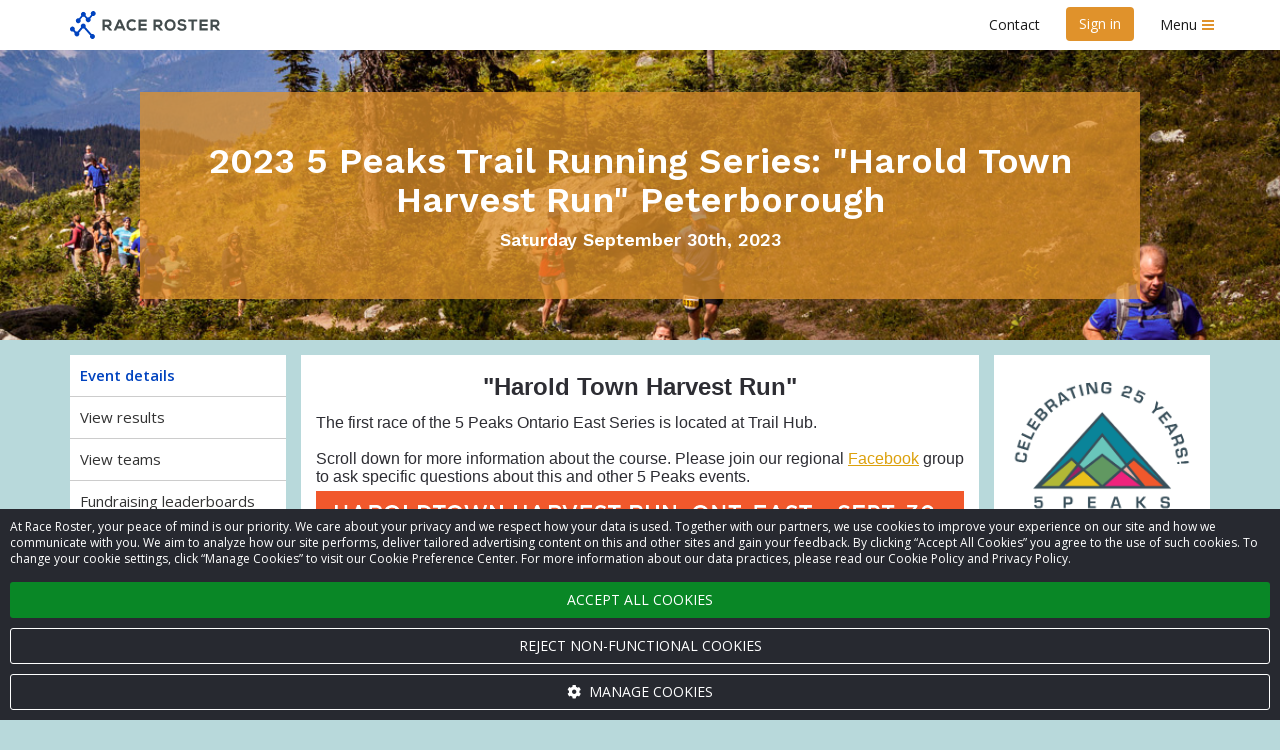

--- FILE ---
content_type: text/html; charset=UTF-8
request_url: https://raceroster.com/events/2023/64936/2023-5-peaks-trail-running-series-harold-town-harvest-run-peterborough
body_size: 23672
content:

<!doctype html>
<html lang="en">
    <head>
        <meta name="twitter:dnt" content="on">
                    <script>
    var dataLayer = dataLayer || [];
    var gtag = gtag || function gtag() { dataLayer.push(arguments); }

    const consentDefault = {
        ad_storage: 'denied',
        ad_user_data: 'denied',
        ad_personalization: 'denied',
        analytics_storage: 'denied'
    };

    gtag('consent', 'default', consentDefault);

    dataLayer.push({
        event: 'gtm_consent_update',
        ...consentDefault,
    });

    
            
        
        
            
    
    var loadGTM = function(w,d,s,l,i){w[l]=w[l]||[];w[l].push({'gtm.start':
        new Date().getTime(),event:'gtm.js'});var f=d.getElementsByTagName(s)[0],
    j=d.createElement(s),dl=l!='dataLayer'?'&l='+l:'';j.async=true;j.src=
    'https://www.googletagmanager.com/gtm.js?id='+i+dl;f.parentNode.insertBefore(j,f);
    };
    (loadGTM)(window,document,'script','dataLayer','GTM-T7T88D8');

    </script>

                    
        <meta name="viewport" content="width=device-width, initial-scale=1 shrink-to-fit=no">

        <title>
            2023 — 2023 5 Peaks Trail Running Series: &quot;Harold Town Harvest Run&quot; Peterborough — Race Roster — Registration, Marketing, Fundraising        </title>

        <meta name="description" content="2023 5 Peaks Trail Running Series: &quot;Harold Town Harvest Run&quot; Peterborough Harold Town Conservation Area, Old Norwood Road, Peterborough, ON, Canada - &quot;Harold Town Harvest Run&quot;The first race of the 5 Peaks… - September 30, 2023">

                        <meta property="og:description" content="2023 5 Peaks Trail Running Series: &quot;Harold Town Harvest Run&quot; Peterborough Harold Town Conservation Area, Old Norwood Road, Peterborough, ON, Canada - &quot;Harold Town Harvest Run&quot;The first race of the 5 Peaks… - September 30, 2023">
            <meta property="og:type" content="website">
            <meta property="og:title" content="2023 — 2023 5 Peaks Trail Running Series: &quot;Harold Town Harvest Run&quot; Peterborough —">
                    
    <meta property="og:image" content="https://cdn.raceroster.com/event-logo/j3cajq7c96wx4jzh._original.png">

        <meta name="msapplication-TileImage" content="/mstile-144x144.png">
        <link rel="icon" type="image/png" href="/favicon-192x192.png" sizes="192x192">

                                                                    <link rel="canonical" href="https://raceroster.com/events/2023/64936/2023-5-peaks-trail-running-series-harold-town-harvest-run-peterborough">
        
                                                                                

    <meta name="apple-mobile-web-app-title" content="2023 5 Peaks Trail Running Series: &quot;Harold Town Harvest Run&quot; Peterborough">
    <meta name="application-name" content="2023 5 Peaks Trail Running Series: &quot;Harold Town Harvest Run&quot; Peterborough">
    <meta name="msapplication-tooltip"
          content="Register for 2023 5 Peaks Trail Running Series: &quot;Harold Town Harvest Run&quot; Peterborough on Race Roster">
    <meta name="msapplication-starturl" content="https://raceroster.com/events/2023/64936/2023-5-peaks-trail-running-series-harold-town-harvest-run-peterborough?pinned=true">

    <!-- LIVE -->

    
            

    <script type="application/ld+json">
        {
    "@context": "http://schema.org",
    "@type": "Event",
    "name": "2023 5 Peaks Trail Running Series: &quot;Harold Town Harvest Run&quot; Peterborough",
    "location": {
        "@type": "Place",
        "address": {
            "@type": "PostalAddress",
            "streetAddress": "2611 Old Norwood Rd",
            "addressLocality": "Peterborough",
            "addressRegion": "ON",
            "postalCode": "K9H 7M9",
            "addressCountry": "CA"
        },
        "name": "Harold Town Conservation Area, Old Norwood Road, Peterborough, ON, Canada"
    },
    "startDate": "2023-09-30T08:00:00-04:00",
    "url": "https://raceroster.com/events/2023/64936/2023-5-peaks-trail-running-series-harold-town-harvest-run-peterborough",
    "image": "https://cdn.raceroster.com/event-logo/j3cajq7c96wx4jzh._original.png",
    "description": "2023 5 Peaks Trail Running Series: &quot;Harold Town Harvest Run&quot; Peterborough Harold Town Conservation Area, Old Norwood Road, Peterborough, ON, Canada - &quot;Harold Town Harvest Run&quot;The first race of the 5 Peaks… - September 30, 2023"
}
    </script>

                    <link rel="stylesheet"
                  href="https://fonts.googleapis.com/css2?family=Noto+Sans+JP:wght@400;700&Noto+Sans+Thai:wght@400;700&family=Open+Sans:ital,wght@0,400;0,600;0,700;1,400;1,600;1,700&family=Work+Sans:wght@600&display=swap">
        
                            <link rel="stylesheet" href="/assets/classic/css/public-facing.1768836436.css">
            <link rel="stylesheet" href="/assets/shared/css/google-recaptcha.1768836196.css">
        

    <link rel="stylesheet" href="/assets/classic/css/lightbox2.1768836436.css">

    

<meta name="msapplication-TileColor" content="#E0922B">
<meta name="msapplication-navbutton-color" content="#E0922B">

<style>
    
    .custom-primary-text-color {
        color: #FFFFFF !important;
    }

    .custom-secondary-text-color {
        color: #FFFFFF !important;
    }

    .custom-tertiary-text-color {
        color: #FFFFFF !important;
    }

    
    .custom-primary-color {
        background-color: #E0922B !important;
    }

    .custom-secondary-color {
        background-color: #E0922B !important;
    }

    .custom-tertiary-color {
        background-color: #E0922B !important;
    }

    
    .custom-primary-border-color {
        border-color: #E0922B !important;
    }

    .custom-secondary-border-color {
        border-color: #E0922B !important;
    }

    .custom-tertiary-border-color {
        border-color: #E0922B !important;
    }

    
    .custom-primary-button {
        color: #FFFFFF !important;
        background-color: #E0922B !important;
        border-color: #E0922B !important;
    }

    .custom-secondary-button {
        color: #FFFFFF !important;
        background-color: #E0922B !important;
        border-color: #E0922B !important;
    }

    .custom-tertiary-button {
        color: #FFFFFF !important;
        background-color: #E0922B !important;
        border-color: #E0922B !important;
    }

    .btn.custom-primary-color:hover,
    .btn.custom-primary-color:focus,
    .custom-primary-button:hover,
    .custom-primary-button:focus {
        background-color: rgba(186, 117, 27, 1) !important;
    }

    .btn.custom-secondary-color:hover,
    .btn.custom-secondary-color:focus,
    .custom-secondary-button:hover,
    .custom-secondary-button:focus,
    .fundraiser-leaderboard__selection-link:hover .fundraiser-leaderboard__selection-button,
    .fundraiser-leaderboard__selection-link:focus .fundraiser-leaderboard__selection-button {
        background-color: rgba(186, 117, 27, 1) !important;
    }

    .btn.custom-tertiary-color:hover,
    .btn.custom-tertiary-color:focus,
    .custom-tertiary-button:hover,
    .custom-tertiary-button:focus {
        background-color: rgba(186, 117, 27, 1) !important;
    }

    
    body {
        background-color: #B8D9DB;
    }

    
    
    
    
    
    .page-banner {
                    background-image: url('https://cdn.raceroster.com/event_bg/2016-10-25_13-23-37_eventImage.jpg');
            background-repeat: no-repeat;
            background-position: center center;
            background-size: cover;
            }

    .page-banner__content {
        background-color: #E0922B;
        background-color: rgba(224, 146, 43, 0.75);
    }

    
    .breadcrumbs li::before {
        background-color: #E0922B;
    }

    
    
    .dataTables_wrapper .dataTables_paginate .paginate_button.current,
    .dataTables_wrapper .dataTables_paginate .paginate_button.current:hover,
    .dataTables_wrapper .dataTables_paginate .paginate_button.current:focus {
        background-color: #E0922B;
        color: #FFFFFF !important;
    }

    
    .event-map::before {
        background-color: #E0922B;
    }

    
    .fundraiser__amount-raised-chart::before,
    .pledge__amount-raised-chart::before {
        border-color: #E0922B;
    }

    
    .btn-radio-styled.active {
        /* otherwise when there are errors it defaults to grey */
        color: #FFFFFF !important;
        background-color: #E0922B;
    }

        .font-secondary {
        color: #E0922B !important;
    }
</style>

<script>
    var eventColors = {
        'primary': '#E0922B',
        'secondary': '#E0922B',
        'secondaryCopy': '#FFFFFF',
        'primaryCopy': '#FFFFFF',
        'background': '#B8D9DB'
    };
</script>

    
            <link rel="stylesheet" href="/assets/shared/css/cookie-banner.1768836196.css">
    
    <link rel="stylesheet" href="/assets/shared/css/ad-banners.1768836196.css">


    <link rel="stylesheet" href="/assets/classic/css/event-details.1768836436.css">
    <link rel="stylesheet" href="/assets/classic/css/leaderboards.1768836436.css">
    <link rel="stylesheet" href="/assets/shared/css/froala-view.1768836196.css">

            
    </head>
    <body class=" three-column">
        <noscript>
    <iframe src="https://www.googletagmanager.com/ns.html?id=GTM-T7T88D8"
            height="0"
            width="0"
            style="display:none; visibility:hidden;"></iframe>
    </noscript>
        <script>
    window.dataLayer = window.dataLayer || [];

    window.fbAsyncInit = function() {
        FB.init({
            appId: '321304037963471',
            autoLogAppEvents: true,
            xfbml: true,
            version: 'v2.8',
        });

        FB.Event.subscribe('edge.create', function trackFacebookLike(url) {
            dataLayer.push({
                event: 'social',
                socialNetwork: 'Facebook',
                socialAction: 'like',
                socialTarget: url,
            });
        });

        FB.Event.subscribe('edge.remove', function trackFacebookUnlike(url) {
            dataLayer.push({
                event: 'social',
                socialNetwork: 'Facebook',
                socialAction: 'unlike',
                socialTarget: url,
            });
        });
    };
</script>
<script async defer src="https://connect.facebook.net/en_CA/sdk.js"></script>

        <div id="fb-root"></div>

            

    
            <a href="#eventNav" class="sr-only sr-only-focusable">Skip to event navigation</a>
                <a href="#main" class="sr-only sr-only-focusable">Skip to main content</a>
        

                    <div class="snack-bar" data-js-snack-bar></div>
        
                                
<nav data-js-side-navigation class="side-navigation" aria-label="Sidebar navigation">
    
            <div class="side-navigation__authentication">
            <button class="side-navigation__authentication-button btn btn-block btn-unstyled"
                    type="button"
                    data-auth="true">
                Create account            </button>
            <button class="side-navigation__authentication-button btn btn-block btn-unstyled"
                    type="button"
                    data-auth="true">
                Sign in            </button>
        </div>
    
    <div class="side-navigation__menu">
        
        
        <div class="side-navigation__menu-section">
            <h2 class="side-navigation__menu-section-heading">
                <span class="side-navigation__menu-section-heading-icon fas fa-fw fa-bookmark" aria-hidden="true"></span>
                Event organizers            </h2>
            <ul class="side-navigation__menu-section-links list-unstyled">
                <li>
                    <a href="/dashboard/event-organizers/create-event">
                        Set up new event                    </a>
                </li>

                
                            </ul>
        </div>

        <div class="side-navigation__menu-section">
            <h2 class="side-navigation__menu-section-heading">
                <span class="side-navigation__menu-section-heading-icon fas fa-fw fa-group" aria-hidden="true"></span>
                Participants            </h2>
            <ul class="side-navigation__menu-section-links list-unstyled">
                <li>
                    <a href="/search">Find an event</a>
                </li>

                
                                    <li>
                        <a href="/events/2023/64936/2023-5-peaks-trail-running-series-harold-town-harvest-run-peterborough/">
                            View event details                        </a>
                    </li>

                                                                <li>
                            <a href="https://results.raceroster.com/v3/events/kbmzm7wk9dwanjq3" target="_blank">
                                View results
                            </a>
                        </li>
                    
                    
                    
                                            <li>
                            <a href="/events/2023/64936/2023-5-peaks-trail-running-series-harold-town-harvest-run-peterborough/teams">
                                View teams
                            </a>
                        </li>
                    
                    
                                            <li>
                            <a href="/events/2023/64936/2023-5-peaks-trail-running-series-harold-town-harvest-run-peterborough/leaderboards">
                                Fundraising leaderboards                            </a>
                        </li>
                    
                    
                                            <li>
                            <a href="/events/2023/64936/2023-5-peaks-trail-running-series-harold-town-harvest-run-peterborough/confirm">
                                Confirm registration                            </a>
                        </li>
                    
                    
                    
                    
                                                                            
                            </ul>
        </div>

        
        
        
        <div class="side-navigation__menu-section">
            <h2 class="side-navigation__menu-section-heading">
                <span class="side-navigation__menu-section-heading-icon fas fa-fw fa-question-circle" aria-hidden="true"></span>
                Support            </h2>
            <ul class="side-navigation__menu-section-links list-unstyled">
                <li>
                    <a href="#contact-modal" data-toggle="modal">
                        Contact                    </a>
                </li>
                <li>
                    <a href="https://support.raceroster.com" target="_blank">
                        FAQs                    </a>
                </li>
            </ul>
        </div>

        
        <div class="side-navigation__footer">
            
                            <a href="/">Race Roster</a>
            
                    </div>
    </div>
</nav>
                    
        <div class="site">
                                        <nav class="top-navigation navbar navbar-default"
                     id="navigation"
                     aria-label="Main navigation">
                    <div class="container">
                        <div class="navbar-header">
                                <a class="top-navigation__brand navbar-brand" href="/events/2023/64936/2023-5-peaks-trail-running-series-harold-town-harvest-run-peterborough">
                    <svg xmlns="http://www.w3.org/2000/svg" width="150" viewBox="0 0 849.43 154.58" class="svg-logo-full">
    <title>Race Roster</title>
    <path fill="#0099ff" class="navbar__svg-logo-fill" d="M125.31 127.15a13.85 13.85 0 0 0-2.39.57l-35.24-39a13.78 13.78 0 1 0-24.9.52l-20.21 24.29a13.79 13.79 0 0 0-8.39.4l-7.82-8.64a13.8 13.8 0 1 0-8.21 7.44l8.08 8.92a13.78 13.78 0 1 0 25-1.18L71.3 96.34a13.74 13.74 0 0 0 8.13-.17l35.24 39a13.78 13.78 0 1 0 10.64-8.02zM129.87.14a13.78 13.78 0 0 0-10 20.56l-12.26 14.83a13.76 13.76 0 0 0-9.42.19l-9.92-11a13.78 13.78 0 1 0-24.32.46l-13 15.53a13.78 13.78 0 1 0 7.67 6.18l12.89-15.36a13.76 13.76 0 0 0 9.46-.18l9.91 11a13.78 13.78 0 1 0 24.3-.5l12.39-14.9a13.78 13.78 0 1 0 2.3-26.81z"></path><path fill="#434C4D" class="logo-text-fill" d="M235.43 67c0-9.84-7-20.48-22.27-20.57h-29.17v61.32h12.88v-20h9.62l17.37 19.92h14.57v-1.9l-17.34-19.55c9.15-2.38 14.34-9.32 14.34-19.22zm-12.87.26c0 4-2.46 8.72-9.4 8.72h-16.28V58.53h16.29c6.95 0 9.41 4.71 9.41 8.73zm52.18-20.83l-27.47 61.24h14l5.11-11.24h30.05l5 11.24h14.1l-27.47-61.24h-13.32zm16.48 37.89h-19.64l9.85-22.51zm75.05 6.62a21 21 0 0 1-14.41 5.81c-14.4 0-19.62-10-19.7-19.37a20.35 20.35 0 0 1 5.53-14.51c3.47-3.5 8.37-5.36 14.17-5.36a19.54 19.54 0 0 1 13.81 5.39l.57.56 8.67-8.37-.6-.59a31.45 31.45 0 0 0-22.46-9.35c-9.49 0-17.56 3.08-23.35 8.9s-9.07 14.35-9.07 23.34c.08 14.55 8.61 31.55 32.41 31.55 9.16 0 17.19-3.14 23.22-9.09l.58-.58-8.82-8.92zm22.15 16.73h46.25V94.96h-33.46V83.15h32.27V71.04h-32.27V58.97h33.46V46.43h-46.25v61.24zm135.26-40.41c0-9.84-7-20.48-22.27-20.57h-29.18v61.32h12.88V88h9.62l17.37 19.92h14.56v-1.9l-17.35-19.54c9.12-2.38 14.37-9.32 14.37-19.22zm-12.88.27c0 4-2.46 8.72-9.4 8.72h-16.29V58.8h16.32c6.91 0 9.37 4.73 9.37 8.73zm56.17-22c-21.62 0-31.47 16.71-31.47 32.24 0 15.71 9.73 31.55 31.47 31.55 21.44 0 31.21-15.89 31.39-31.63a32.86 32.86 0 0 0-9-23.45c-5.66-5.71-13.39-8.71-22.39-8.71zm0 51.85c-13.46 0-18.52-10.06-18.76-19.47a21.23 21.23 0 0 1 5.51-15.38c3.33-3.42 7.78-5.15 13.24-5.15s9.82 1.69 13.11 5c3.64 3.71 5.67 9.32 5.57 15.41-.16 9.46-5.15 19.56-18.67 19.56zm67.95-27.53c-7.54-.9-12.56-2.38-12.56-6.68s4.42-7.1 11.53-7.1c6.29 0 11.61 3.22 13.43 6.24l.39.66 10.34-5.31-.35-.72c-3.95-8-12.29-12.29-24.15-12.29s-23.89 5.75-23.89 18.19c0 14.09 12.2 17.45 24.14 18.86 8.91 1 13.06 3.49 13.06 8 0 7.53-9.87 8.12-12.89 8.12-7.77 0-13.76-3.34-16-8.94l-.34-.84-10.83 5.61.28.69c4.14 10.2 12.89 15.15 26.73 15.15 12.5 0 25.85-5.2 25.85-19.81s-11.89-18.24-24.74-19.83zm34.78-11.31h18.9v49.38h12.87V58.54h18.91V46.69H669.7v11.85zm63.83 49.38h46.25v-12.7h-33.46V83.4h32.27V71.29h-32.27V59.22h33.46V46.69h-46.25v61.23zm98.56-21.44c9.15-2.38 14.34-9.32 14.34-19.22s-7-20.48-22.27-20.57h-29.17v61.32h12.88V88h9.62l17.13 19.64.24.28h14.57v-1.9zm1.49-19c0 4-2.46 8.72-9.4 8.72h-16.3V58.8h16.29c6.94 0 9.41 4.73 9.41 8.73z"></path>
</svg>

<svg xmlns="http://www.w3.org/2000/svg" width="40" viewBox="0 0 200 160" class="svg-logo-icon hidden">
    <title>Race Roster</title>
    <path fill="#0099ff" class="navbar__svg-logo-fill" d="M125.31 127.15a13.85 13.85 0 0 0-2.39.57l-35.24-39a13.78 13.78 0 1 0-24.9.52l-20.21 24.29a13.79 13.79 0 0 0-8.39.4l-7.82-8.64a13.8 13.8 0 1 0-8.21 7.44l8.08 8.92a13.78 13.78 0 1 0 25-1.18L71.3 96.34a13.74 13.74 0 0 0 8.13-.17l35.24 39a13.78 13.78 0 1 0 10.64-8.02zM129.87.14a13.78 13.78 0 0 0-10 20.56l-12.26 14.83a13.76 13.76 0 0 0-9.42.19l-9.92-11a13.78 13.78 0 1 0-24.32.46l-13 15.53a13.78 13.78 0 1 0 7.67 6.18l12.89-15.36a13.76 13.76 0 0 0 9.46-.18l9.91 11a13.78 13.78 0 1 0 24.3-.5l12.39-14.9a13.78 13.78 0 1 0 2.3-26.81z"></path>
</svg>
            </a>
                        </div>
                        <ul class="top-navigation__left nav navbar-nav">
                                                    </ul>
                        <ul class="top-navigation__right nav navbar-nav navbar-right">
                                                                                                <li class="top-navigation__contact">
                                        <button type="button" class="btn btn-link" data-toggle="modal"
                                                data-target="#contact-modal">
                                            Contact                                        </button>
                                    </li>
                                                                                                    <li class="top-navigation__authentication">
                                                                                                                                <button class="custom-primary-color custom-primary-text-color btn btn-unstyled navbar-btn"
                                                    type="button"
                                                    data-auth="true">
                                                Sign in                                            </button>
                                                                            </li>
                                                            
                                                            <li>
                                    <button data-js-side-navigation-toggler
                                            class="side-navigation-toggler btn btn-link">
                                        <span class="side-navigation-toggler__text">Menu</span>
                                        <div class="side-navigation-toggler__icon">
                                            <span class="side-navigation-toggler__icon-bar custom-primary-color"></span>
                                            <span class="side-navigation-toggler__icon-bar custom-primary-color"></span>
                                            <span class="side-navigation-toggler__icon-bar custom-primary-color"></span>
                                        </div>
                                    </button>
                                </li>
                                                    </ul>
                    </div>
                </nav>
                        <noscript>
                <div class="no-js" role="alert">
                    <span class="fa fa-warning" aria-hidden="true"></span>
                    <strong class="text-uppercase">Warning</strong>:
                    We have detected that you have JavaScript disabled on your browser. Please enable JavaScript and then refresh this page to continue using the website.                </div>
            </noscript>

                
                <header class="page-banner custom-primary-color custom-primary-text-color">
        <div class="container">
                            <div class="page-banner__content ">
                    <h1>2023 5 Peaks Trail Running Series: &quot;Harold Town Harvest Run&quot; Peterborough</h1>
                                            <p class="h4">Saturday September 30th, 2023</p>
                                    </div>
                    </div>
    </header>
            
            <main class="page" >
                
                                    <div class="container">
                        

                            
                    </div>
                
                    <div class="container">
            </div>

                    <div class="container">
        <div class="sidebar-layout sidebar-layout--event">
            <div id="eventNav"></div>

                            <aside class="sidebar-layout__sidebar sidebar-layout__sidebar--left hidden-xs hidden-sm hidden-md"
                       aria-label="Left sidebar menu">
                            
<div class="sidebar__card card padding-0 hidden-xs hidden-sm hidden-md">
    
<nav class="event-navigation-menu">

    <button class="event-navigation-menu__toggle btn btn-unstyled btn-block collapsed"
            type="button"
            data-toggle="collapse"
            data-target="#event-navigation-menu-collapse-sidebar-left"
            aria-expanded="false"
            aria-controls="event-navigation-menu-collapse-sidebar-left">
        <span class="sr-only">
            Event navigation        </span>

        <span class="event-navigation-menu__toggle-heading">
            Current page        </span>

        <span class="event-navigation-menu__toggle-current">
                            Event details
                    </span>
        <span class="event-navigation-menu__toggle-icon fa fa-angle-down" aria-hidden="true"></span>
    </button>

    <div class="event-navigation-menu__collapse collapse" id="event-navigation-menu-collapse-sidebar-left">
        <ul class="sidebar__nav nav nav-stacked">
                            <li class="active" aria-current="page">
                    <a href="/events/2023/64936/2023-5-peaks-trail-running-series-harold-town-harvest-run-peterborough" >
                        Event details
                    </a>
                </li>
                            <li >
                    <a href="https://results.raceroster.com/v3/events/kbmzm7wk9dwanjq3" >
                        View results
                    </a>
                </li>
                            <li >
                    <a href="/events/2023/64936/2023-5-peaks-trail-running-series-harold-town-harvest-run-peterborough/teams" >
                        View teams
                    </a>
                </li>
                            <li >
                    <a href="/events/2023/64936/2023-5-peaks-trail-running-series-harold-town-harvest-run-peterborough/leaderboards" >
                        Fundraising leaderboards
                    </a>
                </li>
                            <li >
                    <a href="/events/2023/64936/2023-5-peaks-trail-running-series-harold-town-harvest-run-peterborough/confirm" >
                        Confirm registration
                    </a>
                </li>
                    </ul>
    </div>
</nav>
</div>








    <div class="sidebar__card card hidden-xs hidden-sm" data-js-fundraising-sidebar-widget>
                    <div class="charity-widget custom-primary-border-color margin-bottom-2 padding-2"
                 data-display-order="0"
                 data-featured="false">
                                    <div class="charity-widget__image">
                        <img src="https://cdn.raceroster.comhttps://cdn.raceroster.com/events/a6a62587-f954-4c24-9385-e4352657d4be/images/cfcd208495d565ef66e7dff9f98764da-logo_1564681366.jpg"
                             class="img-responsive center-block"
                             alt=""
                             width="190">
                    </div>
                
                    <h3 class="h4 text-center">
        Fast and Female
    </h3>


                
                            <div class="charity-widget__numbers text-center">
                            <div class="charity-widget__number charity-widget__number--raised">
                    <span class="charity-widget__text">Raised: $195.20</span>
                </div>
            
                    </div>
    

                                        <div class="charity-widget__progress-bar progress-wrapper">
        <div class="progress progress-striped">
            <div class="progress-bar progress-bar-striped custom-tertiary-color"
                                style="width: 80%"
            >
                                <div class="sr-only">
                    80% raised                </div>
            </div>
        </div>
        <div class="progress-value" style="left:80%">
            80%
        </div>
    </div>

                
                            <div class="charity-widget__donate-now text-center">
            <a class="btn custom-secondary-color custom-secondary-text-color charity-widget__button"
               href="https://raceroster.com/events/2023/64936/2023-5-peaks-trail-running-series-harold-town-harvest-run-peterborough/fundraising-organization/40442"
               data-category="Donate"
               data-action="Click"
               data-label="Fundraising event sidebar">
                Learn more
            </a>
        </div>
    
            </div>
                    <div class="charity-widget custom-primary-border-color margin-bottom-2 padding-2"
                 data-display-order="1"
                 data-featured="false">
                                    <div class="charity-widget__image">
                        <img src="https://cdn.raceroster.com/charity-logo/qd466ndrvga2593p._cropped.png"
                             class="img-responsive center-block"
                             alt=""
                             width="190">
                    </div>
                
                    <h3 class="h4 text-center">
        Be the Match
    </h3>


                
                            <div class="charity-widget__numbers text-center">
                            <div class="charity-widget__number charity-widget__number--raised">
                    <span class="charity-widget__text">Raised: $52.80</span>
                </div>
            
                    </div>
    

                                        <div class="charity-widget__progress-bar progress-wrapper">
        <div class="progress progress-striped">
            <div class="progress-bar progress-bar-striped custom-tertiary-color"
                                style="width: 51%"
            >
                                <div class="sr-only">
                    51% raised                </div>
            </div>
        </div>
        <div class="progress-value" style="left:51%">
            51%
        </div>
    </div>

                
                            <div class="charity-widget__donate-now text-center">
            <a class="btn custom-secondary-color custom-secondary-text-color charity-widget__button"
               href="https://raceroster.com/events/2023/64936/2023-5-peaks-trail-running-series-harold-town-harvest-run-peterborough/fundraising-organization/40443"
               data-category="Donate"
               data-action="Click"
               data-label="Fundraising event sidebar">
                Learn more
            </a>
        </div>
    
            </div>
                    <div class="charity-widget custom-primary-border-color margin-bottom-2 padding-2"
                 data-display-order="2"
                 data-featured="false">
                                    <div class="charity-widget__image">
                        <img src="https://cdn.raceroster.com/charity-logo/z2tdwasrcxke6wgn._cropped.png"
                             class="img-responsive center-block"
                             alt=""
                             width="190">
                    </div>
                
                    <h3 class="h4 text-center">
        Bigger Than The Trail 
    </h3>


                
                            <div class="charity-widget__numbers text-center">
                            <div class="charity-widget__number charity-widget__number--raised">
                    <span class="charity-widget__text">Raised: $88.76</span>
                </div>
            
                    </div>
    

                                        <div class="charity-widget__progress-bar progress-wrapper">
        <div class="progress progress-striped">
            <div class="progress-bar progress-bar-striped custom-tertiary-color"
                                style="width: 64%"
            >
                                <div class="sr-only">
                    64% raised                </div>
            </div>
        </div>
        <div class="progress-value" style="left:64%">
            64%
        </div>
    </div>

                
                            <div class="charity-widget__donate-now text-center">
            <a class="btn custom-secondary-color custom-secondary-text-color charity-widget__button"
               href="https://raceroster.com/events/2023/64936/2023-5-peaks-trail-running-series-harold-town-harvest-run-peterborough/fundraising-organization/40444"
               data-category="Donate"
               data-action="Click"
               data-label="Fundraising event sidebar">
                Learn more
            </a>
        </div>
    
            </div>
                    <div class="charity-widget custom-primary-border-color margin-bottom-2 padding-2"
                 data-display-order="3"
                 data-featured="false">
                                    <div class="charity-widget__image">
                        <img src="https://cdn.raceroster.com/charity-logo/aub624pj72vacwak._cropped.png"
                             class="img-responsive center-block"
                             alt=""
                             width="190">
                    </div>
                
                    <h3 class="h4 text-center">
        Mito Canada Foundation
    </h3>


                
                    

                
                            <div class="charity-widget__donate-now text-center">
            <a class="btn custom-secondary-color custom-secondary-text-color charity-widget__button"
               href="https://raceroster.com/events/2023/64936/2023-5-peaks-trail-running-series-harold-town-harvest-run-peterborough/fundraising-organization/45967"
               data-category="Donate"
               data-action="Click"
               data-label="Fundraising event sidebar">
                Learn more
            </a>
        </div>
    
            </div>
                    <div class="charity-widget custom-primary-border-color margin-bottom-2 padding-2"
                 data-display-order="4"
                 data-featured="false">
                                    <div class="charity-widget__image">
                        <img src="https://cdn.raceroster.com/charity-logo/zcjzbmh56hncsskq._cropped.png"
                             class="img-responsive center-block"
                             alt=""
                             width="190">
                    </div>
                
                    <h3 class="h4 text-center">
        Jumpstart Canadian Tire
    </h3>


                
                            <div class="charity-widget__numbers text-center">
                            <div class="charity-widget__number charity-widget__number--raised">
                    <span class="charity-widget__text">Raised: $22.43</span>
                </div>
            
                    </div>
    

                                        <div class="charity-widget__progress-bar progress-wrapper">
        <div class="progress progress-striped">
            <div class="progress-bar progress-bar-striped custom-tertiary-color"
                                style="width: 31%"
            >
                                <div class="sr-only">
                    31% raised                </div>
            </div>
        </div>
        <div class="progress-value" style="left:31%">
            31%
        </div>
    </div>

                
                            <div class="charity-widget__donate-now text-center">
            <a class="btn custom-secondary-color custom-secondary-text-color charity-widget__button"
               href="https://raceroster.com/events/2023/64936/2023-5-peaks-trail-running-series-harold-town-harvest-run-peterborough/fundraising-organization/46988"
               data-category="Donate"
               data-action="Click"
               data-label="Fundraising event sidebar">
                Learn more
            </a>
        </div>
    
            </div>
            </div>




<div class="hidden-xs">



</div>
    
                </aside>
            
            <aside class="sidebar-layout__sidebar sidebar-layout__sidebar--right"
                   aria-label="Right sidebar menu">
                        <div class="sidebar__card card padding-0 hidden-lg">
    
<nav class="event-navigation-menu">

    <button class="event-navigation-menu__toggle btn btn-unstyled btn-block collapsed"
            type="button"
            data-toggle="collapse"
            data-target="#event-navigation-menu-collapse-sidebar-right"
            aria-expanded="false"
            aria-controls="event-navigation-menu-collapse-sidebar-right">
        <span class="sr-only">
            Event navigation        </span>

        <span class="event-navigation-menu__toggle-heading">
            Current page        </span>

        <span class="event-navigation-menu__toggle-current">
                            Event details
                    </span>
        <span class="event-navigation-menu__toggle-icon fa fa-angle-down" aria-hidden="true"></span>
    </button>

    <div class="event-navigation-menu__collapse collapse" id="event-navigation-menu-collapse-sidebar-right">
        <ul class="sidebar__nav nav nav-stacked">
                            <li class="active" aria-current="page">
                    <a href="/events/2023/64936/2023-5-peaks-trail-running-series-harold-town-harvest-run-peterborough" >
                        Event details
                    </a>
                </li>
                            <li >
                    <a href="https://results.raceroster.com/v3/events/kbmzm7wk9dwanjq3" >
                        View results
                    </a>
                </li>
                            <li >
                    <a href="/events/2023/64936/2023-5-peaks-trail-running-series-harold-town-harvest-run-peterborough/teams" >
                        View teams
                    </a>
                </li>
                            <li >
                    <a href="/events/2023/64936/2023-5-peaks-trail-running-series-harold-town-harvest-run-peterborough/leaderboards" >
                        Fundraising leaderboards
                    </a>
                </li>
                            <li >
                    <a href="/events/2023/64936/2023-5-peaks-trail-running-series-harold-town-harvest-run-peterborough/confirm" >
                        Confirm registration
                    </a>
                </li>
                    </ul>
    </div>
</nav>
</div>

<div class="sidebar__card sidebar__card--action-buttons card">
    <div class="text-center">
        <div class="sidebar__event-brand">
            <img src="https://cdn.raceroster.com/event-logo/j3cajq7c96wx4jzh._original.png"
                 class="img-responsive center-block margin-bottom-1"
                 alt="">

            <p class="visible-xs">
                <strong>2023 5 Peaks Trail Running Series: &quot;Harold Town Harvest Run&quot; Peterborough</strong>
                                    <br>Saturday September 30th, 2023
                            </p>
        </div>

        
        <div class="sidebar__event-action-buttons margin-top-2">
                                    <a href="#" class="disabled btn btn-sm-reg custom-tertiary-button event-right-sidebar (not authenticated) btn-block">Online registration closed</a>

            
        
    
                    <a class="btn btn-block custom-primary-color custom-primary-text-color"
           href="http://www.5peaks.com/ontario-1"
           target="_blank"
           rel="noopener">
            5 Peaks Ontario Races
        </a>
    
                    <a class="btn btn-block custom-primary-color custom-primary-text-color"
           href="https://www.peakrunperformance.ca/"
           target="_blank"
           rel="noopener">
            Run &amp; Nutrition Coaching
        </a>
    
                    <a class="btn btn-block custom-primary-color custom-primary-text-color"
           href="https://5peaksswag.myshopify.com/"
           target="_blank"
           rel="noopener">
            Run Shop
        </a>
    
    
        
        
        
        
    
        </div>

            </div>
</div>

<div
    class="card sidebar__card ad-banner d-none d-sm-block"
    data-min-width="768"
    data-url="https://servedbyadbutler.com/adserve/;ID=168344;size=300x250;setID=665098;type=json;click=CLICK_MACRO_PLACEHOLDER"
></div>

<div
    class="card sidebar__card ad-banner d-sm-none"
    data-max-width="767"
    data-url="https://servedbyadbutler.com/adserve/;ID=168344;size=320x50;setID=665103;type=json;click=CLICK_MACRO_PLACEHOLDER"
></div>

<div class="sidebar__card sidebar__card--event-meta card padding-0">
    <div class="sidebar__event-meta">
                            <div class="sidebar__event-meta-item">
                                                            <span class="sidebar__event-meta-item-icon fa fa-calendar" aria-hidden="true"></span>
                                        <div class="margin-bottom-1">
                        <time datetime="2023-09-30T08:00:00-04:00">
                            Sat, September 30, 2023<br>
                            8:00 a.m. EDT
                        </time>
                    </div>
                                <div class="dropdown">
                    <a href="#"
                       class=""
                       data-toggle="dropdown"
                       aria-expanded="false"
                       aria-haspopup="true">
                        Add to calendar                        <span class="caret"></span>
                    </a>
                    <ul class="dropdown-menu" role="menu">
                        <li>
                            <a href="/events/2023/64936/2023-5-peaks-trail-running-series-harold-town-harvest-run-peterborough.ics?calendar=google"
                                                                target="_blank"
                                rel="noopener noreferrer nofollow"
                                >
                                <span class="fa fa-google fa-fw" aria-hidden="true"></span>
                                Google Calendar                            </a>
                        </li>
                        <li>
                            <a href="/events/2023/64936/2023-5-peaks-trail-running-series-harold-town-harvest-run-peterborough.ics?calendar=yahoo"
                                                                target="_blank"
                                rel="noopener noreferrer nofollow"
                                >
                                <span class="fa fa-yahoo fa-fw" aria-hidden="true"></span>
                                Yahoo! Calendar                            </a>
                        </li>
                        <li>
                            <a href="/events/2023/64936/2023-5-peaks-trail-running-series-harold-town-harvest-run-peterborough.ics">
                                <span class="fa fa-apple fa-fw" aria-hidden="true"></span>
                                Apple                            </a>
                        </li>
                        <li>
                            <a href="/events/2023/64936/2023-5-peaks-trail-running-series-harold-town-harvest-run-peterborough.ics?calendar=outlook"
                                                                target="_blank"
                                rel="noopener noreferrer nofollow"
                                >
                                <span class="fa fa-windows fa-fw" aria-hidden="true"></span>
                                Outlook.com                            </a>
                        </li>
                        <li>
                            <a href="/events/2023/64936/2023-5-peaks-trail-running-series-harold-town-harvest-run-peterborough.ics">
                                <span class="fa fa-calendar fa-fw" aria-hidden="true"></span>
                                Other                            </a>
                        </li>
                    </ul>
                </div>
            </div>
        
                            <div class="sidebar__event-meta-item">
                <span class="sidebar__event-meta-item-icon fa fa-map-marker" aria-hidden="true"></span>
                <a href="https://www.google.com/maps/search/?api=1&query=44.32199830,-78.26112380"
                   target="_blank">
                    Harold Town Conservation Area, Old Norwood Road, Peterborough, ON, Canada
                </a>
            </div>
        
        
                    <div class="sidebar__event-meta-item">
                <span class="sidebar__event-meta-item-icon fa fa-globe"></span>
                <a href="http://www.5peaks.com" target="_blank">
                    Visit Website                    <span class="fa fa-external-link" aria-hidden="true"></span>
                </a>
            </div>
        
                            <div class="sidebar__event-meta-item">
                <span class="sidebar__event-meta-item-icon fa fa-facebook-square" aria-hidden="true"></span>
                <div class="fb-like"
                     data-action="like"
                     data-href="https://www.facebook.com/5Peaks/?fref=ts"
                     data-layout="button_count"
                     data-share="true"
                     data-show-faces="true"
                     title="Like event on Facebook"></div>
            </div>
            </div>
</div>

    
            </aside>

            <aside class="sidebar-layout__sidebar sidebar-layout__sidebar--combined"
                   aria-label="Full sidebar menu">
                        <div class="sidebar__card card padding-0 hidden-lg">
    
<nav class="event-navigation-menu">

    <button class="event-navigation-menu__toggle btn btn-unstyled btn-block collapsed"
            type="button"
            data-toggle="collapse"
            data-target="#event-navigation-menu-collapse-sidebar-right-combined"
            aria-expanded="false"
            aria-controls="event-navigation-menu-collapse-sidebar-right-combined">
        <span class="sr-only">
            Event navigation        </span>

        <span class="event-navigation-menu__toggle-heading">
            Current page        </span>

        <span class="event-navigation-menu__toggle-current">
                            Event details
                    </span>
        <span class="event-navigation-menu__toggle-icon fa fa-angle-down" aria-hidden="true"></span>
    </button>

    <div class="event-navigation-menu__collapse collapse" id="event-navigation-menu-collapse-sidebar-right-combined">
        <ul class="sidebar__nav nav nav-stacked">
                            <li class="active" aria-current="page">
                    <a href="/events/2023/64936/2023-5-peaks-trail-running-series-harold-town-harvest-run-peterborough" >
                        Event details
                    </a>
                </li>
                            <li >
                    <a href="https://results.raceroster.com/v3/events/kbmzm7wk9dwanjq3" >
                        View results
                    </a>
                </li>
                            <li >
                    <a href="/events/2023/64936/2023-5-peaks-trail-running-series-harold-town-harvest-run-peterborough/teams" >
                        View teams
                    </a>
                </li>
                            <li >
                    <a href="/events/2023/64936/2023-5-peaks-trail-running-series-harold-town-harvest-run-peterborough/leaderboards" >
                        Fundraising leaderboards
                    </a>
                </li>
                            <li >
                    <a href="/events/2023/64936/2023-5-peaks-trail-running-series-harold-town-harvest-run-peterborough/confirm" >
                        Confirm registration
                    </a>
                </li>
                    </ul>
    </div>
</nav>
</div>

<div class="sidebar__card sidebar__card--action-buttons card">
    <div class="text-center">
        <div class="sidebar__event-brand">
            <img src="https://cdn.raceroster.com/event-logo/j3cajq7c96wx4jzh._original.png"
                 class="img-responsive center-block margin-bottom-1"
                 alt="">

            <p class="visible-xs">
                <strong>2023 5 Peaks Trail Running Series: &quot;Harold Town Harvest Run&quot; Peterborough</strong>
                                    <br>Saturday September 30th, 2023
                            </p>
        </div>

        
        <div class="sidebar__event-action-buttons margin-top-2">
                                    <a href="#" class="disabled btn btn-sm-reg custom-tertiary-button event-right-sidebar (not authenticated) btn-block">Online registration closed</a>

            
        
    
                    <a class="btn btn-block custom-primary-color custom-primary-text-color"
           href="http://www.5peaks.com/ontario-1"
           target="_blank"
           rel="noopener">
            5 Peaks Ontario Races
        </a>
    
                    <a class="btn btn-block custom-primary-color custom-primary-text-color"
           href="https://www.peakrunperformance.ca/"
           target="_blank"
           rel="noopener">
            Run &amp; Nutrition Coaching
        </a>
    
                    <a class="btn btn-block custom-primary-color custom-primary-text-color"
           href="https://5peaksswag.myshopify.com/"
           target="_blank"
           rel="noopener">
            Run Shop
        </a>
    
    
        
        
        
        
    
        </div>

            </div>
</div>

<div
    class="card sidebar__card ad-banner d-none d-sm-block"
    data-min-width="768"
    data-url="https://servedbyadbutler.com/adserve/;ID=168344;size=300x250;setID=665098;type=json;click=CLICK_MACRO_PLACEHOLDER"
></div>

<div
    class="card sidebar__card ad-banner d-sm-none"
    data-max-width="767"
    data-url="https://servedbyadbutler.com/adserve/;ID=168344;size=320x50;setID=665103;type=json;click=CLICK_MACRO_PLACEHOLDER"
></div>

<div class="sidebar__card sidebar__card--event-meta card padding-0">
    <div class="sidebar__event-meta">
                            <div class="sidebar__event-meta-item">
                                                            <span class="sidebar__event-meta-item-icon fa fa-calendar" aria-hidden="true"></span>
                                        <div class="margin-bottom-1">
                        <time datetime="2023-09-30T08:00:00-04:00">
                            Sat, September 30, 2023<br>
                            8:00 a.m. EDT
                        </time>
                    </div>
                                <div class="dropdown">
                    <a href="#"
                       class=""
                       data-toggle="dropdown"
                       aria-expanded="false"
                       aria-haspopup="true">
                        Add to calendar                        <span class="caret"></span>
                    </a>
                    <ul class="dropdown-menu" role="menu">
                        <li>
                            <a href="/events/2023/64936/2023-5-peaks-trail-running-series-harold-town-harvest-run-peterborough.ics?calendar=google"
                                                                target="_blank"
                                rel="noopener noreferrer nofollow"
                                >
                                <span class="fa fa-google fa-fw" aria-hidden="true"></span>
                                Google Calendar                            </a>
                        </li>
                        <li>
                            <a href="/events/2023/64936/2023-5-peaks-trail-running-series-harold-town-harvest-run-peterborough.ics?calendar=yahoo"
                                                                target="_blank"
                                rel="noopener noreferrer nofollow"
                                >
                                <span class="fa fa-yahoo fa-fw" aria-hidden="true"></span>
                                Yahoo! Calendar                            </a>
                        </li>
                        <li>
                            <a href="/events/2023/64936/2023-5-peaks-trail-running-series-harold-town-harvest-run-peterborough.ics">
                                <span class="fa fa-apple fa-fw" aria-hidden="true"></span>
                                Apple                            </a>
                        </li>
                        <li>
                            <a href="/events/2023/64936/2023-5-peaks-trail-running-series-harold-town-harvest-run-peterborough.ics?calendar=outlook"
                                                                target="_blank"
                                rel="noopener noreferrer nofollow"
                                >
                                <span class="fa fa-windows fa-fw" aria-hidden="true"></span>
                                Outlook.com                            </a>
                        </li>
                        <li>
                            <a href="/events/2023/64936/2023-5-peaks-trail-running-series-harold-town-harvest-run-peterborough.ics">
                                <span class="fa fa-calendar fa-fw" aria-hidden="true"></span>
                                Other                            </a>
                        </li>
                    </ul>
                </div>
            </div>
        
                            <div class="sidebar__event-meta-item">
                <span class="sidebar__event-meta-item-icon fa fa-map-marker" aria-hidden="true"></span>
                <a href="https://www.google.com/maps/search/?api=1&query=44.32199830,-78.26112380"
                   target="_blank">
                    Harold Town Conservation Area, Old Norwood Road, Peterborough, ON, Canada
                </a>
            </div>
        
        
                    <div class="sidebar__event-meta-item">
                <span class="sidebar__event-meta-item-icon fa fa-globe"></span>
                <a href="http://www.5peaks.com" target="_blank">
                    Visit Website                    <span class="fa fa-external-link" aria-hidden="true"></span>
                </a>
            </div>
        
                            <div class="sidebar__event-meta-item">
                <span class="sidebar__event-meta-item-icon fa fa-facebook-square" aria-hidden="true"></span>
                <div class="fb-like"
                     data-action="like"
                     data-href="https://www.facebook.com/5Peaks/?fref=ts"
                     data-layout="button_count"
                     data-share="true"
                     data-show-faces="true"
                     title="Like event on Facebook"></div>
            </div>
            </div>
</div>

    

                                            
<div class="sidebar__card card padding-0 hidden-xs hidden-sm hidden-md">
    
<nav class="event-navigation-menu">

    <button class="event-navigation-menu__toggle btn btn-unstyled btn-block collapsed"
            type="button"
            data-toggle="collapse"
            data-target="#event-navigation-menu-collapse-sidebar-left-combined"
            aria-expanded="false"
            aria-controls="event-navigation-menu-collapse-sidebar-left-combined">
        <span class="sr-only">
            Event navigation        </span>

        <span class="event-navigation-menu__toggle-heading">
            Current page        </span>

        <span class="event-navigation-menu__toggle-current">
                            Event details
                    </span>
        <span class="event-navigation-menu__toggle-icon fa fa-angle-down" aria-hidden="true"></span>
    </button>

    <div class="event-navigation-menu__collapse collapse" id="event-navigation-menu-collapse-sidebar-left-combined">
        <ul class="sidebar__nav nav nav-stacked">
                            <li class="active" aria-current="page">
                    <a href="/events/2023/64936/2023-5-peaks-trail-running-series-harold-town-harvest-run-peterborough" >
                        Event details
                    </a>
                </li>
                            <li >
                    <a href="https://results.raceroster.com/v3/events/kbmzm7wk9dwanjq3" >
                        View results
                    </a>
                </li>
                            <li >
                    <a href="/events/2023/64936/2023-5-peaks-trail-running-series-harold-town-harvest-run-peterborough/teams" >
                        View teams
                    </a>
                </li>
                            <li >
                    <a href="/events/2023/64936/2023-5-peaks-trail-running-series-harold-town-harvest-run-peterborough/leaderboards" >
                        Fundraising leaderboards
                    </a>
                </li>
                            <li >
                    <a href="/events/2023/64936/2023-5-peaks-trail-running-series-harold-town-harvest-run-peterborough/confirm" >
                        Confirm registration
                    </a>
                </li>
                    </ul>
    </div>
</nav>
</div>








    <div class="sidebar__card card hidden-xs hidden-sm" data-js-fundraising-sidebar-widget>
                    <div class="charity-widget custom-primary-border-color margin-bottom-2 padding-2"
                 data-display-order="0"
                 data-featured="false">
                                    <div class="charity-widget__image">
                        <img src="https://cdn.raceroster.comhttps://cdn.raceroster.com/events/a6a62587-f954-4c24-9385-e4352657d4be/images/cfcd208495d565ef66e7dff9f98764da-logo_1564681366.jpg"
                             class="img-responsive center-block"
                             alt=""
                             width="190">
                    </div>
                
                    <h3 class="h4 text-center">
        Fast and Female
    </h3>


                
                            <div class="charity-widget__numbers text-center">
                            <div class="charity-widget__number charity-widget__number--raised">
                    <span class="charity-widget__text">Raised: $195.20</span>
                </div>
            
                    </div>
    

                                        <div class="charity-widget__progress-bar progress-wrapper">
        <div class="progress progress-striped">
            <div class="progress-bar progress-bar-striped custom-tertiary-color"
                                style="width: 80%"
            >
                                <div class="sr-only">
                    80% raised                </div>
            </div>
        </div>
        <div class="progress-value" style="left:80%">
            80%
        </div>
    </div>

                
                            <div class="charity-widget__donate-now text-center">
            <a class="btn custom-secondary-color custom-secondary-text-color charity-widget__button"
               href="https://raceroster.com/events/2023/64936/2023-5-peaks-trail-running-series-harold-town-harvest-run-peterborough/fundraising-organization/40442"
               data-category="Donate"
               data-action="Click"
               data-label="Fundraising event sidebar">
                Learn more
            </a>
        </div>
    
            </div>
                    <div class="charity-widget custom-primary-border-color margin-bottom-2 padding-2"
                 data-display-order="1"
                 data-featured="false">
                                    <div class="charity-widget__image">
                        <img src="https://cdn.raceroster.com/charity-logo/qd466ndrvga2593p._cropped.png"
                             class="img-responsive center-block"
                             alt=""
                             width="190">
                    </div>
                
                    <h3 class="h4 text-center">
        Be the Match
    </h3>


                
                            <div class="charity-widget__numbers text-center">
                            <div class="charity-widget__number charity-widget__number--raised">
                    <span class="charity-widget__text">Raised: $52.80</span>
                </div>
            
                    </div>
    

                                        <div class="charity-widget__progress-bar progress-wrapper">
        <div class="progress progress-striped">
            <div class="progress-bar progress-bar-striped custom-tertiary-color"
                                style="width: 51%"
            >
                                <div class="sr-only">
                    51% raised                </div>
            </div>
        </div>
        <div class="progress-value" style="left:51%">
            51%
        </div>
    </div>

                
                            <div class="charity-widget__donate-now text-center">
            <a class="btn custom-secondary-color custom-secondary-text-color charity-widget__button"
               href="https://raceroster.com/events/2023/64936/2023-5-peaks-trail-running-series-harold-town-harvest-run-peterborough/fundraising-organization/40443"
               data-category="Donate"
               data-action="Click"
               data-label="Fundraising event sidebar">
                Learn more
            </a>
        </div>
    
            </div>
                    <div class="charity-widget custom-primary-border-color margin-bottom-2 padding-2"
                 data-display-order="2"
                 data-featured="false">
                                    <div class="charity-widget__image">
                        <img src="https://cdn.raceroster.com/charity-logo/z2tdwasrcxke6wgn._cropped.png"
                             class="img-responsive center-block"
                             alt=""
                             width="190">
                    </div>
                
                    <h3 class="h4 text-center">
        Bigger Than The Trail 
    </h3>


                
                            <div class="charity-widget__numbers text-center">
                            <div class="charity-widget__number charity-widget__number--raised">
                    <span class="charity-widget__text">Raised: $88.76</span>
                </div>
            
                    </div>
    

                                        <div class="charity-widget__progress-bar progress-wrapper">
        <div class="progress progress-striped">
            <div class="progress-bar progress-bar-striped custom-tertiary-color"
                                style="width: 64%"
            >
                                <div class="sr-only">
                    64% raised                </div>
            </div>
        </div>
        <div class="progress-value" style="left:64%">
            64%
        </div>
    </div>

                
                            <div class="charity-widget__donate-now text-center">
            <a class="btn custom-secondary-color custom-secondary-text-color charity-widget__button"
               href="https://raceroster.com/events/2023/64936/2023-5-peaks-trail-running-series-harold-town-harvest-run-peterborough/fundraising-organization/40444"
               data-category="Donate"
               data-action="Click"
               data-label="Fundraising event sidebar">
                Learn more
            </a>
        </div>
    
            </div>
                    <div class="charity-widget custom-primary-border-color margin-bottom-2 padding-2"
                 data-display-order="3"
                 data-featured="false">
                                    <div class="charity-widget__image">
                        <img src="https://cdn.raceroster.com/charity-logo/aub624pj72vacwak._cropped.png"
                             class="img-responsive center-block"
                             alt=""
                             width="190">
                    </div>
                
                    <h3 class="h4 text-center">
        Mito Canada Foundation
    </h3>


                
                    

                
                            <div class="charity-widget__donate-now text-center">
            <a class="btn custom-secondary-color custom-secondary-text-color charity-widget__button"
               href="https://raceroster.com/events/2023/64936/2023-5-peaks-trail-running-series-harold-town-harvest-run-peterborough/fundraising-organization/45967"
               data-category="Donate"
               data-action="Click"
               data-label="Fundraising event sidebar">
                Learn more
            </a>
        </div>
    
            </div>
                    <div class="charity-widget custom-primary-border-color margin-bottom-2 padding-2"
                 data-display-order="4"
                 data-featured="false">
                                    <div class="charity-widget__image">
                        <img src="https://cdn.raceroster.com/charity-logo/zcjzbmh56hncsskq._cropped.png"
                             class="img-responsive center-block"
                             alt=""
                             width="190">
                    </div>
                
                    <h3 class="h4 text-center">
        Jumpstart Canadian Tire
    </h3>


                
                            <div class="charity-widget__numbers text-center">
                            <div class="charity-widget__number charity-widget__number--raised">
                    <span class="charity-widget__text">Raised: $22.43</span>
                </div>
            
                    </div>
    

                                        <div class="charity-widget__progress-bar progress-wrapper">
        <div class="progress progress-striped">
            <div class="progress-bar progress-bar-striped custom-tertiary-color"
                                style="width: 31%"
            >
                                <div class="sr-only">
                    31% raised                </div>
            </div>
        </div>
        <div class="progress-value" style="left:31%">
            31%
        </div>
    </div>

                
                            <div class="charity-widget__donate-now text-center">
            <a class="btn custom-secondary-color custom-secondary-text-color charity-widget__button"
               href="https://raceroster.com/events/2023/64936/2023-5-peaks-trail-running-series-harold-town-harvest-run-peterborough/fundraising-organization/46988"
               data-category="Donate"
               data-action="Click"
               data-label="Fundraising event sidebar">
                Learn more
            </a>
        </div>
    
            </div>
            </div>




<div class="hidden-xs">



</div>
    
                            </aside>

            <div class="sidebar-layout__main" id="main">
                        <div class="card event-details__content-wrapper">
        
                    <div id="event-description">
    <div class="event-description__wrap">
        <div class="event-description__overflow-protector fr-view">
            <p style="text-align:center;"><span style="font-family:Tahoma, Geneva, sans-serif;font-size:24px;"><strong>"Harold Town Harvest Run"</strong></span></p><p style="margin:0px 0px 0px 0px;font:13px 'Helvetica Neue';"><span style="font-family:Arial, Helvetica, sans-serif;font-size:16px;">The first race of the 5 Peaks Ontario East Series is located at Trail Hub. </span></p><p style="margin:0px 0px 0px 0px;font:13px 'Helvetica Neue';min-height:15px;"><span style="font-family:Arial, Helvetica, sans-serif;font-size:16px;"><br></span></p><p style="margin:0px 0px 0px 0px;font:13px 'Helvetica Neue';"><span style="font-family:Arial, Helvetica, sans-serif;font-size:16px;">Scroll down for more information about the course. Please join our regional <a href="https://www.facebook.com/groups/241654861295"><span style="text-decoration:underline;color:#dca10d;">Facebook</span></a> group to ask specific questions about this and other 5 Peaks events.</span></p><p><em><img src="https://cdn.raceroster.com/events/0ea9ea48-a0ff-4427-a541-b9bb53c38441/images/644edd383c807.jpg" style="width:950px;" class="fr-fic fr-dib img-responsive" alt="63939dbb34022.jpg"></em></p>
        </div>
    </div>
</div>
                    








<div class="registration-fees" id="pricing">
    <div class="anchor-spacing"></div>
<h3 class="branded-header custom-primary-color custom-primary-text-color">
    <span>
        Registration fees
    </span>

        </h3>

            <p class="mt-n2 mb-3 text-muted small">
            Prices are inclusive of mandatory charges, items, and fees        </p>
    
                        
                        
    <div class="registration-fees__pricing-container">
        <header class="registration-fees__pricing-header">
            <h4 class="registration-fees__pricing-heading registration-fees__pricing-heading--boxed">
                <span class="registration-fees__sub-event-name">Sport Course</span>
                

    <span class="registration-fees__label closed label label-default">
        Closed    </span>

            </h4>
                            <span class="registration-fees__pricing-header-label label custom-tertiary-color custom-tertiary-text-color">
        Online registration closed
        </span>
                    </header>
        <div class="registration-fees__pricing-body">
            <ul class="registration-fees__pricing-sub-events list-unstyled">
                <li class="registration-fees__pricing-sub-event">
                    <p class="registration-fees__pricing-sub-event-description">
                        
                    </p>
                    <ol class="registration-fees__pricing-sub-event-blocks list-unstyled">
                        
                                                                                                                
                            
                            
                                                            <li class="registration-fees__pricing-sub-event-block  registration-fees__pricing-sub-event-block--previous "
                                        >
                                    <div class="registration-fees__pricing-sub-event-block-main text-muted">
                                                                                    <div class="registration-fees__pricing-sub-event-block-information">
                                                <div class="registration-fees__pricing-sub-event-block-price">
                                                    $60.00
                                                </div>
                                                                                            </div>
                                                                                            <div class="registration-fees__pricing-sub-event-block-conditions">
                                                <span class="registration-fees__pricing-sub-event-block-conditions-text">
                                                                                                        Sept 21
                                                    &ndash;
                                                    Oct 31
                                                </span>
                                                </div>
                                                                                                                        </div>

                                                                                                        </li>
                                                    
                                                                                                                
                            
                            
                                                            <li class="registration-fees__pricing-sub-event-block  registration-fees__pricing-sub-event-block--previous "
                                        >
                                    <div class="registration-fees__pricing-sub-event-block-main text-muted">
                                                                                    <div class="registration-fees__pricing-sub-event-block-information">
                                                <div class="registration-fees__pricing-sub-event-block-price">
                                                    $65.00
                                                </div>
                                                                                            </div>
                                                                                            <div class="registration-fees__pricing-sub-event-block-conditions">
                                                <span class="registration-fees__pricing-sub-event-block-conditions-text">
                                                                                                        Nov 1
                                                    &ndash;
                                                    Dec 14
                                                </span>
                                                </div>
                                                                                                                        </div>

                                                                                                        </li>
                                                    
                                                                                                                
                            
                            
                                                            <li class="registration-fees__pricing-sub-event-block  registration-fees__pricing-sub-event-block--previous "
                                        >
                                    <div class="registration-fees__pricing-sub-event-block-main text-muted">
                                                                                    <div class="registration-fees__pricing-sub-event-block-information">
                                                <div class="registration-fees__pricing-sub-event-block-price">
                                                    $75.00
                                                </div>
                                                                                                    <p class="registration-fees__pricing-description">
                                                        Regular Price
                                                    </p>
                                                                                            </div>
                                                                                            <div class="registration-fees__pricing-sub-event-block-conditions">
                                                <span class="registration-fees__pricing-sub-event-block-conditions-text">
                                                                                                        Dec 15
                                                    &ndash;
                                                    Feb 28
                                                </span>
                                                </div>
                                                                                                                        </div>

                                                                                                        </li>
                                                    
                                                                                                                
                            
                            
                                                            <li class="registration-fees__pricing-sub-event-block  registration-fees__pricing-sub-event-block--previous "
                                        >
                                    <div class="registration-fees__pricing-sub-event-block-main text-muted">
                                                                                    <div class="registration-fees__pricing-sub-event-block-information">
                                                <div class="registration-fees__pricing-sub-event-block-price">
                                                    $80.00
                                                </div>
                                                                                                    <p class="registration-fees__pricing-description">
                                                        Regular Price
                                                    </p>
                                                                                            </div>
                                                                                            <div class="registration-fees__pricing-sub-event-block-conditions">
                                                <span class="registration-fees__pricing-sub-event-block-conditions-text">
                                                                                                        Mar 1
                                                    &ndash;
                                                    Sept 22
                                                </span>
                                                </div>
                                                                                                                        </div>

                                                                                                        </li>
                                                    
                                                                                                                
                            
                            
                                                            <li class="registration-fees__pricing-sub-event-block  registration-fees__pricing-sub-event-block--previous "
                                        >
                                    <div class="registration-fees__pricing-sub-event-block-main text-muted">
                                                                                    <div class="registration-fees__pricing-sub-event-block-information">
                                                <div class="registration-fees__pricing-sub-event-block-price">
                                                    $85.00
                                                </div>
                                                                                                    <p class="registration-fees__pricing-description">
                                                        Race Week Price
                                                    </p>
                                                                                            </div>
                                                                                            <div class="registration-fees__pricing-sub-event-block-conditions">
                                                <span class="registration-fees__pricing-sub-event-block-conditions-text">
                                                                                                        Sept 23
                                                    &ndash;
                                                    Sept 29
                                                </span>
                                                </div>
                                                                                                                        </div>

                                                                                                        </li>
                                                    
                                                                                                                
                            
                            
                                                            <li class="registration-fees__pricing-sub-event-block  registration-fees__pricing-sub-event-block--previous "
                                        >
                                    <div class="registration-fees__pricing-sub-event-block-main text-muted">
                                                                                    <div class="registration-fees__pricing-sub-event-block-information">
                                                <div class="registration-fees__pricing-sub-event-block-price">
                                                    $100.00
                                                </div>
                                                                                                    <p class="registration-fees__pricing-description">
                                                        Race Day (Cash Only)
                                                    </p>
                                                                                            </div>
                                                                                            <div class="registration-fees__pricing-sub-event-block-conditions">
                                                <span class="registration-fees__pricing-sub-event-block-conditions-text">
                                                                                                        Sept 30
                                                    &ndash;
                                                    Sept 27
                                                </span>
                                                </div>
                                                                                                                        </div>

                                                                                                                                                                                                                                                                                                                                                            </li>
                                                                                                </ol>
                </li>
            </ul>
        </div>
    </div>
    <hr>
                        
    <div class="registration-fees__pricing-container">
        <header class="registration-fees__pricing-header">
            <h4 class="registration-fees__pricing-heading registration-fees__pricing-heading--boxed">
                <span class="registration-fees__sub-event-name">Enduro Course</span>
                

    <span class="registration-fees__label closed label label-default">
        Closed    </span>

            </h4>
                            <span class="registration-fees__pricing-header-label label custom-tertiary-color custom-tertiary-text-color">
        Online registration closed
        </span>
                    </header>
        <div class="registration-fees__pricing-body">
            <ul class="registration-fees__pricing-sub-events list-unstyled">
                <li class="registration-fees__pricing-sub-event">
                    <p class="registration-fees__pricing-sub-event-description">
                        
                    </p>
                    <ol class="registration-fees__pricing-sub-event-blocks list-unstyled">
                        
                                                                                                                
                            
                            
                                                            <li class="registration-fees__pricing-sub-event-block  registration-fees__pricing-sub-event-block--previous "
                                        >
                                    <div class="registration-fees__pricing-sub-event-block-main text-muted">
                                                                                    <div class="registration-fees__pricing-sub-event-block-information">
                                                <div class="registration-fees__pricing-sub-event-block-price">
                                                    $60.00
                                                </div>
                                                                                            </div>
                                                                                            <div class="registration-fees__pricing-sub-event-block-conditions">
                                                <span class="registration-fees__pricing-sub-event-block-conditions-text">
                                                                                                        Sept 21
                                                    &ndash;
                                                    Oct 31
                                                </span>
                                                </div>
                                                                                                                        </div>

                                                                                                        </li>
                                                    
                                                                                                                
                            
                            
                                                            <li class="registration-fees__pricing-sub-event-block  registration-fees__pricing-sub-event-block--previous "
                                        >
                                    <div class="registration-fees__pricing-sub-event-block-main text-muted">
                                                                                    <div class="registration-fees__pricing-sub-event-block-information">
                                                <div class="registration-fees__pricing-sub-event-block-price">
                                                    $65.00
                                                </div>
                                                                                            </div>
                                                                                            <div class="registration-fees__pricing-sub-event-block-conditions">
                                                <span class="registration-fees__pricing-sub-event-block-conditions-text">
                                                                                                        Nov 1
                                                    &ndash;
                                                    Dec 14
                                                </span>
                                                </div>
                                                                                                                        </div>

                                                                                                        </li>
                                                    
                                                                                                                
                            
                            
                                                            <li class="registration-fees__pricing-sub-event-block  registration-fees__pricing-sub-event-block--previous "
                                        >
                                    <div class="registration-fees__pricing-sub-event-block-main text-muted">
                                                                                    <div class="registration-fees__pricing-sub-event-block-information">
                                                <div class="registration-fees__pricing-sub-event-block-price">
                                                    $75.00
                                                </div>
                                                                                                    <p class="registration-fees__pricing-description">
                                                        Regular Price
                                                    </p>
                                                                                            </div>
                                                                                            <div class="registration-fees__pricing-sub-event-block-conditions">
                                                <span class="registration-fees__pricing-sub-event-block-conditions-text">
                                                                                                        Dec 15
                                                    &ndash;
                                                    Feb 28
                                                </span>
                                                </div>
                                                                                                                        </div>

                                                                                                        </li>
                                                    
                                                                                                                
                            
                            
                                                            <li class="registration-fees__pricing-sub-event-block  registration-fees__pricing-sub-event-block--previous "
                                        >
                                    <div class="registration-fees__pricing-sub-event-block-main text-muted">
                                                                                    <div class="registration-fees__pricing-sub-event-block-information">
                                                <div class="registration-fees__pricing-sub-event-block-price">
                                                    $80.00
                                                </div>
                                                                                                    <p class="registration-fees__pricing-description">
                                                        Regular Price
                                                    </p>
                                                                                            </div>
                                                                                            <div class="registration-fees__pricing-sub-event-block-conditions">
                                                <span class="registration-fees__pricing-sub-event-block-conditions-text">
                                                                                                        Mar 1
                                                    &ndash;
                                                    Sept 22
                                                </span>
                                                </div>
                                                                                                                        </div>

                                                                                                        </li>
                                                    
                                                                                                                
                            
                            
                                                            <li class="registration-fees__pricing-sub-event-block  registration-fees__pricing-sub-event-block--previous "
                                        >
                                    <div class="registration-fees__pricing-sub-event-block-main text-muted">
                                                                                    <div class="registration-fees__pricing-sub-event-block-information">
                                                <div class="registration-fees__pricing-sub-event-block-price">
                                                    $85.00
                                                </div>
                                                                                                    <p class="registration-fees__pricing-description">
                                                        Race Week Price
                                                    </p>
                                                                                            </div>
                                                                                            <div class="registration-fees__pricing-sub-event-block-conditions">
                                                <span class="registration-fees__pricing-sub-event-block-conditions-text">
                                                                                                        Sept 23
                                                    &ndash;
                                                    Sept 29
                                                </span>
                                                </div>
                                                                                                                        </div>

                                                                                                        </li>
                                                    
                                                                                                                
                            
                            
                                                            <li class="registration-fees__pricing-sub-event-block  registration-fees__pricing-sub-event-block--previous "
                                        >
                                    <div class="registration-fees__pricing-sub-event-block-main text-muted">
                                                                                    <div class="registration-fees__pricing-sub-event-block-information">
                                                <div class="registration-fees__pricing-sub-event-block-price">
                                                    $100.00
                                                </div>
                                                                                                    <p class="registration-fees__pricing-description">
                                                        Race Day (Cash Only)
                                                    </p>
                                                                                            </div>
                                                                                            <div class="registration-fees__pricing-sub-event-block-conditions">
                                                <span class="registration-fees__pricing-sub-event-block-conditions-text">
                                                                                                        Sept 30
                                                    &ndash;
                                                    Sept 27
                                                </span>
                                                </div>
                                                                                                                        </div>

                                                                                                                                                                                                                                                                                                                                                            </li>
                                                                                                </ol>
                </li>
            </ul>
        </div>
    </div>
    <hr>
                        
    <div class="registration-fees__pricing-container">
        <header class="registration-fees__pricing-header">
            <h4 class="registration-fees__pricing-heading registration-fees__pricing-heading--boxed">
                <span class="registration-fees__sub-event-name">Grit Course</span>
                

    <span class="registration-fees__label closed label label-default">
        Closed    </span>

            </h4>
                            <span class="registration-fees__pricing-header-label label custom-tertiary-color custom-tertiary-text-color">
        Online registration closed
        </span>
                    </header>
        <div class="registration-fees__pricing-body">
            <ul class="registration-fees__pricing-sub-events list-unstyled">
                <li class="registration-fees__pricing-sub-event">
                    <p class="registration-fees__pricing-sub-event-description">
                        
                    </p>
                    <ol class="registration-fees__pricing-sub-event-blocks list-unstyled">
                        
                                                                                                                
                            
                            
                                                            <li class="registration-fees__pricing-sub-event-block  registration-fees__pricing-sub-event-block--previous "
                                        >
                                    <div class="registration-fees__pricing-sub-event-block-main text-muted">
                                                                                    <div class="registration-fees__pricing-sub-event-block-information">
                                                <div class="registration-fees__pricing-sub-event-block-price">
                                                    $60.00
                                                </div>
                                                                                            </div>
                                                                                            <div class="registration-fees__pricing-sub-event-block-conditions">
                                                <span class="registration-fees__pricing-sub-event-block-conditions-text">
                                                                                                        Sept 21
                                                    &ndash;
                                                    Oct 31
                                                </span>
                                                </div>
                                                                                                                        </div>

                                                                                                        </li>
                                                    
                                                                                                                
                            
                            
                                                            <li class="registration-fees__pricing-sub-event-block  registration-fees__pricing-sub-event-block--previous "
                                        >
                                    <div class="registration-fees__pricing-sub-event-block-main text-muted">
                                                                                    <div class="registration-fees__pricing-sub-event-block-information">
                                                <div class="registration-fees__pricing-sub-event-block-price">
                                                    $65.00
                                                </div>
                                                                                            </div>
                                                                                            <div class="registration-fees__pricing-sub-event-block-conditions">
                                                <span class="registration-fees__pricing-sub-event-block-conditions-text">
                                                                                                        Nov 1
                                                    &ndash;
                                                    Dec 14
                                                </span>
                                                </div>
                                                                                                                        </div>

                                                                                                        </li>
                                                    
                                                                                                                
                            
                            
                                                            <li class="registration-fees__pricing-sub-event-block  registration-fees__pricing-sub-event-block--previous "
                                        >
                                    <div class="registration-fees__pricing-sub-event-block-main text-muted">
                                                                                    <div class="registration-fees__pricing-sub-event-block-information">
                                                <div class="registration-fees__pricing-sub-event-block-price">
                                                    $75.00
                                                </div>
                                                                                                    <p class="registration-fees__pricing-description">
                                                        Early Bird Price
                                                    </p>
                                                                                            </div>
                                                                                            <div class="registration-fees__pricing-sub-event-block-conditions">
                                                <span class="registration-fees__pricing-sub-event-block-conditions-text">
                                                                                                        Dec 15
                                                    &ndash;
                                                    Feb 28
                                                </span>
                                                </div>
                                                                                                                        </div>

                                                                                                        </li>
                                                    
                                                                                                                
                            
                            
                                                            <li class="registration-fees__pricing-sub-event-block  registration-fees__pricing-sub-event-block--previous "
                                        >
                                    <div class="registration-fees__pricing-sub-event-block-main text-muted">
                                                                                    <div class="registration-fees__pricing-sub-event-block-information">
                                                <div class="registration-fees__pricing-sub-event-block-price">
                                                    $80.00
                                                </div>
                                                                                                    <p class="registration-fees__pricing-description">
                                                        Regular Price
                                                    </p>
                                                                                            </div>
                                                                                            <div class="registration-fees__pricing-sub-event-block-conditions">
                                                <span class="registration-fees__pricing-sub-event-block-conditions-text">
                                                                                                        Mar 1
                                                    &ndash;
                                                    Sept 22
                                                </span>
                                                </div>
                                                                                                                        </div>

                                                                                                        </li>
                                                    
                                                                                                                
                            
                            
                                                            <li class="registration-fees__pricing-sub-event-block  registration-fees__pricing-sub-event-block--previous "
                                        >
                                    <div class="registration-fees__pricing-sub-event-block-main text-muted">
                                                                                    <div class="registration-fees__pricing-sub-event-block-information">
                                                <div class="registration-fees__pricing-sub-event-block-price">
                                                    $85.00
                                                </div>
                                                                                                    <p class="registration-fees__pricing-description">
                                                        Race Week Price
                                                    </p>
                                                                                            </div>
                                                                                            <div class="registration-fees__pricing-sub-event-block-conditions">
                                                <span class="registration-fees__pricing-sub-event-block-conditions-text">
                                                                                                        Sept 23
                                                    &ndash;
                                                    Sept 29
                                                </span>
                                                </div>
                                                                                                                        </div>

                                                                                                        </li>
                                                    
                                                                                                                
                            
                            
                                                            <li class="registration-fees__pricing-sub-event-block  registration-fees__pricing-sub-event-block--previous "
                                        >
                                    <div class="registration-fees__pricing-sub-event-block-main text-muted">
                                                                                    <div class="registration-fees__pricing-sub-event-block-information">
                                                <div class="registration-fees__pricing-sub-event-block-price">
                                                    $100.00
                                                </div>
                                                                                                    <p class="registration-fees__pricing-description">
                                                        Race Day (Cash Only)
                                                    </p>
                                                                                            </div>
                                                                                            <div class="registration-fees__pricing-sub-event-block-conditions">
                                                <span class="registration-fees__pricing-sub-event-block-conditions-text">
                                                                                                        Sept 30
                                                    &ndash;
                                                    Sept 27
                                                </span>
                                                </div>
                                                                                                                        </div>

                                                                                                                                                                                                                                                                                                                                                            </li>
                                                                                                </ol>
                </li>
            </ul>
        </div>
    </div>
    <hr>
                                                            
<div class="registration-fees__pricing-container ">
    <header class="registration-fees__pricing-header">
        <h4 class="registration-fees__pricing-heading registration-fees__pricing-heading--boxed">
            <span class="registration-fees__sub-event-name">3K Kids Timed Event</span>
            

    <span class="registration-fees__label closed label label-default">
        Closed    </span>

        </h4>
    </header>
            <div class="registration-fees__pricing-body">
            <div class="registration-fees__pricing-sub-event">
                <p class="registration-fees__pricing-sub-event-description">
                    
                </p>
                <ol class="registration-fees__pricing-sub-event-blocks list-unstyled">
                                            <li class="registration-fees__pricing-sub-event-block registration-fees__pricing-sub-event-block--current custom-tertiary-border-color"
                            aria-current="true">
                            <div class="registration-fees__pricing-sub-event-block-main text-muted">
                                <div class="registration-fees__pricing-sub-event-block-information">
                                    <div class="registration-fees__pricing-sub-event-block-price">
                                        $25.00
                                    </div>
                                                                    </div>
                                                                    <div class="registration-fees__pricing-sub-event-block-price-date">
                                        Sept 21
                                        -
                                        Sept 27
                                    </div>
                                                            </div>
                                                    </li>
                    
                                    </ol>
            </div>
        </div>
    </div>
<hr>
                            
<div class="registration-fees__pricing-container ">
    <header class="registration-fees__pricing-header">
        <h4 class="registration-fees__pricing-heading registration-fees__pricing-heading--boxed">
            <span class="registration-fees__sub-event-name">1K Kids Fun Run</span>
            

    <span class="registration-fees__label closed label label-default">
        Closed    </span>

        </h4>
    </header>
            <div class="registration-fees__pricing-body">
            <div class="registration-fees__pricing-sub-event">
                <p class="registration-fees__pricing-sub-event-description">
                    
                </p>
                <ol class="registration-fees__pricing-sub-event-blocks list-unstyled">
                                            <li class="registration-fees__pricing-sub-event-block registration-fees__pricing-sub-event-block--current custom-tertiary-border-color"
                            aria-current="true">
                            <div class="registration-fees__pricing-sub-event-block-main text-muted">
                                <div class="registration-fees__pricing-sub-event-block-information">
                                    <div class="registration-fees__pricing-sub-event-block-price">
                                        Free
                                    </div>
                                                                    </div>
                                                                    <div class="registration-fees__pricing-sub-event-block-price-date">
                                        Sept 21
                                        -
                                        Sept 27
                                    </div>
                                                            </div>
                                                    </li>
                    
                                    </ol>
            </div>
        </div>
    </div>
<hr>
                        
            </div>

                    <div id="event-schedule">
    <div class="anchor-spacing"></div>
    <h3 class="custom-primary-color custom-primary-text-color branded-header">
        Event schedule            </h3>
    <ul class="event-details__schedule-list list-unstyled">
                    <li class="event-details__schedule-item">
                <div class="event-details__schedule-bullet custom-primary-color"></div>
                Sat, September 30, 2023 7:30 a.m.
                    - Onsite Packet Pick Up Begins
            </li>
                    <li class="event-details__schedule-item">
                <div class="event-details__schedule-bullet custom-primary-color"></div>
                Sat, September 30, 2023 8:30 a.m.
                    - Grit Start Time
            </li>
                    <li class="event-details__schedule-item">
                <div class="event-details__schedule-bullet custom-primary-color"></div>
                Sat, September 30, 2023 8:50 a.m.
                    - 1K Kids Fun Free Run
            </li>
                    <li class="event-details__schedule-item">
                <div class="event-details__schedule-bullet custom-primary-color"></div>
                Sat, September 30, 2023 9:00 a.m.
                    - 3 K Kids Start Time
            </li>
                    <li class="event-details__schedule-item">
                <div class="event-details__schedule-bullet custom-primary-color"></div>
                Sat, September 30, 2023 9:30 a.m.
                    - Enduro Start Time
            </li>
                    <li class="event-details__schedule-item">
                <div class="event-details__schedule-bullet custom-primary-color"></div>
                Sat, September 30, 2023 10:00 a.m.
                    - Sport Start Time
            </li>
                    <li class="event-details__schedule-item">
                <div class="event-details__schedule-bullet custom-primary-color"></div>
                Sat, September 30, 2023 12:00 p.m.
                    - Awards
            </li>
            </ul>
</div>
                    <div id="additional-information">
        <div class="event-details__additional-details-wrapper margin-bottom-2">
        <div class="anchor-spacing" id="course-description,-distances-and-maps"></div>
                <h3 class="custom-primary-color custom-primary-text-color branded-header ">
                        Course Description, Distances and Maps
                                </h3>

        
                    <div class="fr-view">
                <p><span style="font-family:Arial, Helvetica, sans-serif;font-size:16px;">This little gem of the Oak Ridges Moraine might surprise you with its capacity to wear you out.  Harold Town Conservation Area is part of the Otonabee-South Monaghan network of trails and we are excited to have permission for a first time 5 Peaks run in partnership with them.  This trail route provides a scenic view from the top of the Meade creek Drumlin which is part of the Peterborough Drumlin Field and has been identified as a significant natural heritage feature within the Otonabee Conservation watershed. </span></p><hr><div style="overflow:hidden;"><div style="overflow:hidden;"><div style="overflow:hidden;"><div style="overflow:hidden;"><div style="overflow:hidden;"><div style="overflow:hidden;"><div style="overflow:hidden;"><div style="overflow:hidden;"><p style="margin:0.245972pt 0px 0pt 0.101997pt;line-height:1.20583;text-indent:0.426003pt;"><span style="font-family:Tahoma, Geneva, sans-serif;"><span style="font-size:18px;color:rgb(26,188,156);font-weight:700;vertical-align:baseline;white-space:pre-wrap;">Race Distances &amp; Maps: </span></span></p><div style="color:rgb(45,45,51);font-family:'Open Sans', 'Noto Sans JP', sans-serif;font-size:14px;font-style:normal;font-weight:400;letter-spacing:normal;text-indent:0px;text-transform:none;white-space:normal;word-spacing:0px;"><div><div style="overflow:hidden;"><br></div></div></div><p style="margin:0pt 0px;line-height:1.38;"><span style="font-family:Tahoma, Geneva, sans-serif;font-size:16px;color:rgb(0,0,0);">Kids' 3K (Timed)</span></p><p style="margin:0pt 0px;line-height:1.38;"><span style="font-family:Tahoma, Geneva, sans-serif;font-size:16px;color:rgb(0,0,0);">Kids' Fun Run 1K (Free)</span></p><p style="margin:0pt 0px;line-height:1.38;"><span style="font-family:Tahoma, Geneva, sans-serif;font-size:16px;"><a href="https://www.trailforks.com/route/5-peaks-harold-town-harvest-run-sport/" target="_blank" rel="noreferrer noopener">Sport - 6.3 Km</a></span></p><p style="margin:0pt 0px;line-height:1.38;"><span style="font-size:16px;"><span style="font-family:Tahoma, Geneva, sans-serif;"><a href="https://www.trailforks.com/route/5-peaks-harold-town-harvest-enduro/" target="_blank" rel="noreferrer noopener">Enduro - 12.5 Km</a></span></span><span style="font-size:16px;"><span style="font-family:Tahoma, Geneva, sans-serif;"><br></span></span></p><p style="margin:0pt 0px 8pt;line-height:1.38;"><span style="font-family:Tahoma, Geneva, sans-serif;font-size:16px;"><a href="https://www.trailforks.com/route/5-peaks-harold-town-harvest-run-grit/" target="_blank" rel="noreferrer noopener">Grit - 18.8 Km</a></span></p><p style="margin-top:0pt;margin-bottom:0pt;color:rgb(45,45,51);font-size:14.000000953674316px;line-height:1.38;"><span style="font-family:Tahoma, Geneva, sans-serif;"><span style="font-size:12pt;vertical-align:baseline;white-space:pre-wrap;">Click on the hyperlinked race distances for maps, elevation gain and loss, and aid station locations.</span></span></p><p style="margin-top:0pt;margin-bottom:0pt;color:rgb(45,45,51);font-size:14.000000953674316px;line-height:1.38;"><span style="font-family:Tahoma, Geneva, sans-serif;"><span style="font-size:16px;"><br></span></span></p><p style="margin-top:0pt;margin-bottom:0pt;color:rgb(45,45,51);font-size:14.000000953674316px;line-height:1.38;"><span style="font-family:Tahoma, Geneva, sans-serif;"><span style="font-size:16px;"><span style="vertical-align:baseline;white-space:pre-wrap;">Race distances are subject to change based on trail conditions up to the day of the race.</span></span></span></p><div style="overflow:hidden;"><div style="overflow:hidden;"><div style="overflow:hidden;"><div style="overflow:hidden;"><div style="overflow:hidden;"><div style="overflow:hidden;"><div style="overflow:hidden;"><div style="overflow:hidden;"><br></div></div></div></div></div></div></div></div></div></div></div></div></div></div></div></div>
            </div>
        
        
                <p style="clear: both;"></p>
    </div>
        <div class="event-details__additional-details-wrapper margin-bottom-2">
        <div class="anchor-spacing" id="important-notes"></div>
                <h3 class="custom-primary-color custom-primary-text-color branded-header ">
                        Important Notes
                                </h3>

        
                    <div class="fr-view">
                <p style="margin:0pt 0px 7pt;line-height:1.44;"><span style="font-size:16px;"><span style="font-family:Arial, Helvetica, sans-serif;vertical-align:baseline;white-space:pre-wrap;">In the interest of racer safety and because of the size of our attendance and the technicality of our course, please do not bring the following on the race course:</span></span></p><p style="margin:14pt 0px;line-height:1.38;"><span style="font-size:16px;"><span style="font-family:Arial, Helvetica, sans-serif;vertical-align:baseline;white-space:pre-wrap;color:rgb(184,49,47);"><strong>No dogs<br>No headphones<br>No strollers or baby joggers<br>No nordic walking poles</strong></span></span></p><p style="margin:0pt 0px;line-height:1.38;"><span style="font-size:16px;"><span style="font-family:Arial, Helvetica, sans-serif;color:rgb(33,35,38);font-weight:700;vertical-align:baseline;white-space:pre-wrap;">Parking: </span></span><span style="font-size:16px;font-family:Arial, Helvetica, sans-serif;">Parking is located in a kind neighbour's farm field, approximately 400 m from the start line, across the road from Harold Town Conservation Area.  Please arrive early to allow for walking time to the registration table.  </span></p><p style="margin:0pt 0px;line-height:1.38;"><span style="font-size:16px;font-family:Arial, Helvetica, sans-serif;"><br></span></p><p style="margin:0pt 0px;line-height:1.38;"><span style="font-size:16px;"><span style="font-family:Arial, Helvetica, sans-serif;color:rgb(33,35,38);font-weight:700;vertical-align:baseline;white-space:pre-wrap;">Washrooms: </span><span style="font-family:Arial, Helvetica, sans-serif;vertical-align:baseline;white-space:pre-wrap;">Washroom facilities and outhouses are available at the Start/Finish area.</span><span style="font-family:Arial, Helvetica, sans-serif;color:rgb(33,35,38);font-weight:700;vertical-align:baseline;white-space:pre-wrap;"><br><br></span></span></p><p style="margin:0pt 0px;line-height:1.38;"><span style="font-size:16px;"><span style="font-family:Arial, Helvetica, sans-serif;color:rgb(33,35,38);font-weight:700;vertical-align:baseline;white-space:pre-wrap;">Spectators: </span><span style="font-family:Arial, Helvetica, sans-serif;vertical-align:baseline;white-space:pre-wrap;">Spectators Welcome...best viewing is from Start/Finish area.</span></span></p><p style="margin:0px 0px 10px;"><span style="font-size:16px;"><span style="font-family:Arial, Helvetica, sans-serif;color:rgb(250,197,28);vertical-align:baseline;white-space:pre-wrap;"><br></span><span style="font-family:Arial, Helvetica, sans-serif;color:rgb(33,35,38);font-weight:700;vertical-align:baseline;white-space:pre-wrap;">Awards &amp; Prizes: </span></span><span style="font-size:16px;font-family:Arial, Helvetica, sans-serif;vertical-align:baseline;white-space:pre-wrap;">The awards ceremony will be held following the completion of all competitors.  </span><span style="font-size:16px;font-family:Arial, Helvetica, sans-serif;vertical-align:baseline;white-space:pre-wrap;">Awards are given to the top three female, male and non-binary finishers in each age category in all distances, as well as the top three female, male and non-binary overall finishers. <span style="font-style:normal;font-weight:400;letter-spacing:normal;text-indent:0px;text-transform:none;word-spacing:0px;white-space:normal;color:rgb(0,0,0);font-family:Arial, Helvetica, sans-serif;font-size:16px;background-color:rgb(255,255,255);">All awards must be picked up at the race and will not be mailed</span><span style="color:rgb(45,45,51);font-family:'Open Sans', 'Noto Sans JP', sans-serif;font-size:14px;font-style:normal;font-weight:400;letter-spacing:normal;text-indent:0px;text-transform:none;word-spacing:0px;white-space:normal;background-color:rgb(255,255,255);display:inline;float:none;">.</span></span></p><p style="text-align:left;"><span style="font-size:16px;font-family:Arial, Helvetica, sans-serif;"><strong>We are proudly a cup-free event: </strong></span><span style="font-family:Arial, Helvetica, sans-serif;font-size:16px;">For all races and events, please bring your own reusable cup/container. Thank you for being part of our commitment to the environment!</span></p>
            </div>
        
        
                <p style="clear: both;"></p>
    </div>
        <div class="event-details__additional-details-wrapper margin-bottom-2">
        <div class="anchor-spacing" id="click-here-to-check-out-our-other-5-peaks-events!"></div>
                <h3 class="custom-primary-color custom-primary-text-color branded-header branded-header--collapsible">
                            <button class="branded-header__button custom-primary-color custom-primary-text-color margin-right-1 collapsed"
                        data-toggle="collapse"
                        data-target="#collapse-content-68ee6227-bdb2-44d3-99a0-1dc141573afc"
                        aria-controls="collapse-content-68ee6227-bdb2-44d3-99a0-1dc141573afc"
                        aria-expanded="true"
                        data-js-branded-header-toggle>
                    Click Here To Check Out Our Other 5 Peaks Events!
                </button>
                                <div class="flex-grow-1">
                    <button class="branded-header__button branded-header__toggle w-100 custom-primary-color custom-primary-text-color collapsed"
                            data-toggle="collapse"
                            data-target="#collapse-content-68ee6227-bdb2-44d3-99a0-1dc141573afc"
                            aria-controls="collapse-content-68ee6227-bdb2-44d3-99a0-1dc141573afc"
                            aria-expanded="true"
                            data-js-branded-header-toggle>
                        <span class="fas fa-chevron-right branded-header__toggle-icon" aria-hidden="true"></span>
                    </button>
                </div>
                    </h3>

                <div class="collapse " id="collapse-content-68ee6227-bdb2-44d3-99a0-1dc141573afc">
        
                    <div class="fr-view">
                <p><div><iframe src="https://timer.raceroster.com/Calendars/clbnve2ml02fo07pqh0mabnsn" style="border:none;height:700px;width:100%;" class="embed-responsive-item"></iframe></div></p>
            </div>
        
                </div>
        
                <p style="clear: both;"></p>
    </div>
        <div class="event-details__additional-details-wrapper margin-bottom-2">
        <div class="anchor-spacing" id="fee-notes"></div>
                <h3 class="custom-primary-color custom-primary-text-color branded-header ">
                        Fee Notes
                                </h3>

        
                    <div class="fr-view">
                <p><span style="font-size:small;">1. All prices listed above are subject to sales tax.  5% GST in BC and Alberta and 13% HST in Ontario</span></p><p><span style="font-size:small;">2. An online processing fee will be applied to your registration into this event.</span></p><p><span style="font-size:small;">3. All funds payable in Canadian Dollars.</span></p><p><span style="font-size:small;">4. VISA, MC, Amex, and Discover Card accepted.</span></p><p><span style="font-size:small;">5. Your credit card statement will show a charge from Race Roster or Fast North Corp for your online registration into this event.</span></p>
            </div>
        
        
                <p style="clear: both;"></p>
    </div>
</div>
<div class="clearfix"></div>
                                                                                
    <div id="contact-information">
        <div class="anchor-spacing"></div>
        <h3 class="custom-primary-color custom-primary-text-color branded-header">
            Contact information                    </h3>
        <dl class="event-details__contact-list">
            <div class="event-details__contact-list-item">
                <dt class="event-details__contact-list-term">
                    Event contact                </dt>
                <dd class="event-details__contact-list-definition">
                    Chris and Liana Williams
                </dd>
            </div>

            
                        <div class="event-details__contact-list-item">
                 <dt class="event-details__contact-list-term">
                        Website                 </dt>
                <dd class="event-details__contact-list-definition">
                    <a href="http://www.5peaks.com" target="_blank" rel="noopener noreferrer">
                        Visit website                        <span class="fa fa-external-link" aria-hidden="true"></span>
                    </a>
                </dd>
            </div>
                    </dl>
    </div>
            </div>

                <div class="mt-4 visible-xs">
                    


                </div>
            </div>

                                        <aside class="sidebar-layout__sidebar sidebar-layout__sidebar--left hidden-lg"
                       aria-label="Mobile sidebar menu">
                            
<div class="sidebar__card card padding-0 hidden-xs hidden-sm hidden-md">
    
<nav class="event-navigation-menu">

    <button class="event-navigation-menu__toggle btn btn-unstyled btn-block collapsed"
            type="button"
            data-toggle="collapse"
            data-target="#event-navigation-menu-collapse-sidebar-left-mobile"
            aria-expanded="false"
            aria-controls="event-navigation-menu-collapse-sidebar-left-mobile">
        <span class="sr-only">
            Event navigation        </span>

        <span class="event-navigation-menu__toggle-heading">
            Current page        </span>

        <span class="event-navigation-menu__toggle-current">
                            Event details
                    </span>
        <span class="event-navigation-menu__toggle-icon fa fa-angle-down" aria-hidden="true"></span>
    </button>

    <div class="event-navigation-menu__collapse collapse" id="event-navigation-menu-collapse-sidebar-left-mobile">
        <ul class="sidebar__nav nav nav-stacked">
                            <li class="active" aria-current="page">
                    <a href="/events/2023/64936/2023-5-peaks-trail-running-series-harold-town-harvest-run-peterborough" >
                        Event details
                    </a>
                </li>
                            <li >
                    <a href="https://results.raceroster.com/v3/events/kbmzm7wk9dwanjq3" >
                        View results
                    </a>
                </li>
                            <li >
                    <a href="/events/2023/64936/2023-5-peaks-trail-running-series-harold-town-harvest-run-peterborough/teams" >
                        View teams
                    </a>
                </li>
                            <li >
                    <a href="/events/2023/64936/2023-5-peaks-trail-running-series-harold-town-harvest-run-peterborough/leaderboards" >
                        Fundraising leaderboards
                    </a>
                </li>
                            <li >
                    <a href="/events/2023/64936/2023-5-peaks-trail-running-series-harold-town-harvest-run-peterborough/confirm" >
                        Confirm registration
                    </a>
                </li>
                    </ul>
    </div>
</nav>
</div>








    <div class="sidebar__card card hidden-xs hidden-sm" data-js-fundraising-sidebar-widget>
                    <div class="charity-widget custom-primary-border-color margin-bottom-2 padding-2"
                 data-display-order="0"
                 data-featured="false">
                                    <div class="charity-widget__image">
                        <img src="https://cdn.raceroster.comhttps://cdn.raceroster.com/events/a6a62587-f954-4c24-9385-e4352657d4be/images/cfcd208495d565ef66e7dff9f98764da-logo_1564681366.jpg"
                             class="img-responsive center-block"
                             alt=""
                             width="190">
                    </div>
                
                    <h3 class="h4 text-center">
        Fast and Female
    </h3>


                
                            <div class="charity-widget__numbers text-center">
                            <div class="charity-widget__number charity-widget__number--raised">
                    <span class="charity-widget__text">Raised: $195.20</span>
                </div>
            
                    </div>
    

                                        <div class="charity-widget__progress-bar progress-wrapper">
        <div class="progress progress-striped">
            <div class="progress-bar progress-bar-striped custom-tertiary-color"
                                style="width: 80%"
            >
                                <div class="sr-only">
                    80% raised                </div>
            </div>
        </div>
        <div class="progress-value" style="left:80%">
            80%
        </div>
    </div>

                
                            <div class="charity-widget__donate-now text-center">
            <a class="btn custom-secondary-color custom-secondary-text-color charity-widget__button"
               href="https://raceroster.com/events/2023/64936/2023-5-peaks-trail-running-series-harold-town-harvest-run-peterborough/fundraising-organization/40442"
               data-category="Donate"
               data-action="Click"
               data-label="Fundraising event sidebar">
                Learn more
            </a>
        </div>
    
            </div>
                    <div class="charity-widget custom-primary-border-color margin-bottom-2 padding-2"
                 data-display-order="1"
                 data-featured="false">
                                    <div class="charity-widget__image">
                        <img src="https://cdn.raceroster.com/charity-logo/qd466ndrvga2593p._cropped.png"
                             class="img-responsive center-block"
                             alt=""
                             width="190">
                    </div>
                
                    <h3 class="h4 text-center">
        Be the Match
    </h3>


                
                            <div class="charity-widget__numbers text-center">
                            <div class="charity-widget__number charity-widget__number--raised">
                    <span class="charity-widget__text">Raised: $52.80</span>
                </div>
            
                    </div>
    

                                        <div class="charity-widget__progress-bar progress-wrapper">
        <div class="progress progress-striped">
            <div class="progress-bar progress-bar-striped custom-tertiary-color"
                                style="width: 51%"
            >
                                <div class="sr-only">
                    51% raised                </div>
            </div>
        </div>
        <div class="progress-value" style="left:51%">
            51%
        </div>
    </div>

                
                            <div class="charity-widget__donate-now text-center">
            <a class="btn custom-secondary-color custom-secondary-text-color charity-widget__button"
               href="https://raceroster.com/events/2023/64936/2023-5-peaks-trail-running-series-harold-town-harvest-run-peterborough/fundraising-organization/40443"
               data-category="Donate"
               data-action="Click"
               data-label="Fundraising event sidebar">
                Learn more
            </a>
        </div>
    
            </div>
                    <div class="charity-widget custom-primary-border-color margin-bottom-2 padding-2"
                 data-display-order="2"
                 data-featured="false">
                                    <div class="charity-widget__image">
                        <img src="https://cdn.raceroster.com/charity-logo/z2tdwasrcxke6wgn._cropped.png"
                             class="img-responsive center-block"
                             alt=""
                             width="190">
                    </div>
                
                    <h3 class="h4 text-center">
        Bigger Than The Trail 
    </h3>


                
                            <div class="charity-widget__numbers text-center">
                            <div class="charity-widget__number charity-widget__number--raised">
                    <span class="charity-widget__text">Raised: $88.76</span>
                </div>
            
                    </div>
    

                                        <div class="charity-widget__progress-bar progress-wrapper">
        <div class="progress progress-striped">
            <div class="progress-bar progress-bar-striped custom-tertiary-color"
                                style="width: 64%"
            >
                                <div class="sr-only">
                    64% raised                </div>
            </div>
        </div>
        <div class="progress-value" style="left:64%">
            64%
        </div>
    </div>

                
                            <div class="charity-widget__donate-now text-center">
            <a class="btn custom-secondary-color custom-secondary-text-color charity-widget__button"
               href="https://raceroster.com/events/2023/64936/2023-5-peaks-trail-running-series-harold-town-harvest-run-peterborough/fundraising-organization/40444"
               data-category="Donate"
               data-action="Click"
               data-label="Fundraising event sidebar">
                Learn more
            </a>
        </div>
    
            </div>
                    <div class="charity-widget custom-primary-border-color margin-bottom-2 padding-2"
                 data-display-order="3"
                 data-featured="false">
                                    <div class="charity-widget__image">
                        <img src="https://cdn.raceroster.com/charity-logo/aub624pj72vacwak._cropped.png"
                             class="img-responsive center-block"
                             alt=""
                             width="190">
                    </div>
                
                    <h3 class="h4 text-center">
        Mito Canada Foundation
    </h3>


                
                    

                
                            <div class="charity-widget__donate-now text-center">
            <a class="btn custom-secondary-color custom-secondary-text-color charity-widget__button"
               href="https://raceroster.com/events/2023/64936/2023-5-peaks-trail-running-series-harold-town-harvest-run-peterborough/fundraising-organization/45967"
               data-category="Donate"
               data-action="Click"
               data-label="Fundraising event sidebar">
                Learn more
            </a>
        </div>
    
            </div>
                    <div class="charity-widget custom-primary-border-color margin-bottom-2 padding-2"
                 data-display-order="4"
                 data-featured="false">
                                    <div class="charity-widget__image">
                        <img src="https://cdn.raceroster.com/charity-logo/zcjzbmh56hncsskq._cropped.png"
                             class="img-responsive center-block"
                             alt=""
                             width="190">
                    </div>
                
                    <h3 class="h4 text-center">
        Jumpstart Canadian Tire
    </h3>


                
                            <div class="charity-widget__numbers text-center">
                            <div class="charity-widget__number charity-widget__number--raised">
                    <span class="charity-widget__text">Raised: $22.43</span>
                </div>
            
                    </div>
    

                                        <div class="charity-widget__progress-bar progress-wrapper">
        <div class="progress progress-striped">
            <div class="progress-bar progress-bar-striped custom-tertiary-color"
                                style="width: 31%"
            >
                                <div class="sr-only">
                    31% raised                </div>
            </div>
        </div>
        <div class="progress-value" style="left:31%">
            31%
        </div>
    </div>

                
                            <div class="charity-widget__donate-now text-center">
            <a class="btn custom-secondary-color custom-secondary-text-color charity-widget__button"
               href="https://raceroster.com/events/2023/64936/2023-5-peaks-trail-running-series-harold-town-harvest-run-peterborough/fundraising-organization/46988"
               data-category="Donate"
               data-action="Click"
               data-label="Fundraising event sidebar">
                Learn more
            </a>
        </div>
    
            </div>
            </div>




<div class="hidden-xs">



</div>
    
                </aside>
                    </div>
    </div>

                            </main>

                    
<footer class="footer custom-primary-text-color custom-primary-color text-center" id="footer">
    <div class="footer__container container">
        <p class="footer__copyright">
                                                © 2026 Race Roster. All rights reserved.                                    </p>

        
        <nav class="footer__navigation" aria-label="Footer navigation">
            <ul class="footer__navigation-list list-inline">
                            
                                                    <li>
                        <a href="#modal-cookie-settings" data-toggle="modal">
                            Cookie settings                        </a>
                    </li>
                    
                    <li>
                                                <a href="/legal/privacy-policy">
                                                                                    Privacy Policy                                                    </a>
                    </li>
                    <li>
                                                <a href="/legal/tos-for-event-registrants">
                                                                                    Terms of Service                                                    </a>
                    </li>
                    <li>
                        <a href="#contact-modal" data-toggle="modal">
                            Contact us                        </a>
                    </li>
                
                    </ul>
        </nav>
    </div>

                

                    </footer>
            </div>

                        <div class="contact-modal js-contact-modal modal fade" tabindex="-1" role="dialog" id="contact-modal">
    <div class="modal-dialog" role="document">
        <div class="modal-content">
            <div class="modal-header custom-primary-color custom-primary-text-color">
                <button type="button" class="close" data-dismiss="modal" aria-label="Close">
                    <span aria-hidden="true">&times;</span>
                </button>
                <h4 class="modal-title">
                    How can we help you?                </h4>
            </div>

            <div class="modal-body">
                
                <div class="js-contact-modal-menu contact-modal__menu">
                                        <div class="contact-modal__event-organizer display-flex">
                        <img src="https://cdn.raceroster.com/assets/cerbicons/user-eo.svg" alt="">
                        <div class="margin-left-1">
                            <h4>Questions about the event</h4>
                            <p>
                                Looking for event details such as packet pick up, schedule of events, or transfer and refund queries?                            </p>
                            <button class="js-contact-event-organizer-toggle btn btn-link padding-0"
                                    type="button">
                                Contact event organizer                            </button>
                        </div>
                    </div>
                    <hr>
                                        <div class="contact-modal__manage-account display-flex">
                        <img src="https://cdn.raceroster.com/assets/cerbicons/settings-additional-event-details.svg" alt="">
                        <div class="margin-left-1">
                            <h4>Account and event settings</h4>
                            <p>
                                Need to manage your registration, change your password, or update your account information?                            </p>
                            <a href="/dashboard/welcome"
                                    type="button">
                                Visit dashboard                            </a>
                        </div>
                    </div>
                    <hr>
                    <div class="contact-modal__race-roster display-flex">
                        <img src="https://cdn.raceroster.com/assets/cerbicons/settings-questions.svg" alt="">
                        <div class="margin-left-1">
                            <h4>Technical support</h4>
                            <p>
                                Having trouble with the registration platform such as creating an account, logging in, or making a payment?                            </p>
                            <button class="js-contact-race-roster-toggle btn btn-link padding-0"
                                    type="button">
                                Contact Race Roster                            </button>
                        </div>
                    </div>
                </div>

                                                    <div class="js-contact-event-organizer hidden">
                        <button class="js-contact-back-to-menu btn btn-unstyled padding-0 margin-bottom-2" type="button">
                            <span class="fa fa-arrow-left" aria-hidden="true"></span>
                            Go back                        </button>
                        <p>
                            If you have a question not pertaining to online registration, please contact the event directly.                        </p>
                        <dl class="contact-modal__event-organizer-contact-information">
                                                            <div class="contact-modal__event-organizer-contact-information-block">
                                    <dt class="contact-modal__event-organizer-contact-information-heading">
                                        <span class="fa fa-user fa-fw" aria-hidden="true"></span>
                                        Name:                                    </dt>
                                    <dd class="contact-modal__event-organizer-contact-information-content">
                                        Chris and Liana Williams
                                    </dd>
                                </div>
                                                                                        <div class="contact-modal__event-organizer-contact-information-block">
                                    <dt class="contact-modal__event-organizer-contact-information-heading">
                                        <span class="fa fa-envelope fa-fw" aria-hidden="true"></span>
                                        Email:                                    </dt>
                                    <dd class="contact-modal__event-organizer-contact-information-content">
                                        <a
                                            href="mailto:liana@5peaks.com?subject=Inquiry: 2023 5 Peaks Trail Running Series: &quot;Harold Town Harvest Run&quot; Peterborough - EID: 64936"
                                            target="_blank">
                                            liana@5peaks.com
                                        </a>
                                    </dd>
                                </div>
                                                                                                                    <div class="contact-modal__event-organizer-contact-information-block">
                                    <dt class="contact-modal__event-organizer-contact-information-heading">
                                        <span class="fa fa-globe fa-fw" aria-hidden="true"></span>
                                        Website:                                    </dt>
                                    <dd class="contact-modal__event-organizer-contact-information-content">
                                        <a href="http://www.5peaks.com" target="_blank">
                                            Visit website                                            <span class="fa fa-external-link" aria-hidden="true"></span>
                                        </a>
                                    </dd>
                                </div>
                                                    </dl>
                    </div>
                
                <div id="contact-us" class="js-contact-race-roster js-prevent-double-submission hidden">
                    <button class="js-contact-back-to-menu btn btn-unstyled padding-0 margin-bottom-2" type="button">
                        <span class="fa fa-arrow-left" aria-hidden="true"></span>
                        Go back                    </button>
                                        
<script src="https://js.hsforms.net/forms/embed/v2.js"></script>
<script>
    hbspt.forms.create({
        region: 'na1',
        locale: 'en_CA',
        portalId: '39949406',
        formId: '58959a95-ecd2-4d11-ae0a-7718ba4ea832',
    });
</script>
                </div>
            </div>
        </div>
    </div>
</div>
            
<div class="authentication-modal js-authentication-modal modal fade"
     id="sign-in-modal"
     tabindex="-1"
     role="dialog"
     data-js-authentication-modal
     aria-label="Sign up or sign in ">

        <div class="modal-dialog modal-lg">
        <div class="authentication-modal__content modal-content">
            <div class="authentication-modal__header custom-primary-color custom-primary-text-color">
                                    <img src="https://cdn.raceroster.com/event-logo/j3cajq7c96wx4jzh._original.png" class="authentication-modal__logo p-2 rounded border" alt="">

                                    
                
                                    <img src="https://cdn.raceroster.com/assets/images/race-roster-logo-white.png"
                         class="authentication-modal__brand"
                         alt="">

                    <p class="authentication_modal__welcome-message authentication_modal__welcome-message--desktop">
                        Welcome To Race Roster, our online registration partner. Please sign in to proceed.
                    </p>
                            </div>

            <div class="authentication-modal__actions">
                <button type="button"
                        class="authentication-modal__close close"
                        data-dismiss="modal"
                        aria-label="Close">
                    <span aria-hidden="true">&times;</span>
                </button>

                <h2 class="authentication_modal__actions-heading margin-bottom-2 custom-primary-icon-color">
                    Let's get started                </h2>

                <p class="authentication_modal__welcome-message authentication_modal__welcome-message--mobile">
                    Welcome To Race Roster, our online registration partner. Please sign in to proceed.
                </p>

                


    

    
<div data-js-authentication>
    <div data-js-authentication-feedback class="alert alert-info text-center" role="alert">
    <span class="fa" data-js-authentication-feedback-icon aria-hidden="true"></span>
    <span data-js-authentication-feedback-text>Loading…</span>
</div>

    <form method="post"
          data-js-authentication-form
                    >
        <fieldset disabled data-js-authentication-form-fieldset>
            <input type="hidden" name="is_timer" value="0">

            <div data-js-authentication-main-fields>
                <div class="form-group">
                    <label class="form-label" for="sign-in-email">What is your email address?</label>
                    <input id="sign-in-email"
                           name="email"
                           type="email"
                           pattern="[a-zA-Z0-9!#$%&'*+\/=?^_`\{\|\}~\-]+(?:\.[a-zA-Z0-9!#$%&'*+\/=?^_`\{\|\}~\-]+)*@(?:[a-zA-Z0-9](?:[a-zA-Z0-9\-]*[a-zA-Z0-9])?\.)+[a-zA-Z0-9](?:[a-zA-Z0-9\-]*[a-zA-Z0-9])?"
                           title="Please enter a valid email address"
                           class="form-control"
                           required="required"
                           value=""
                           data-js-authentication-email
                           autofocus>
                </div>

                <fieldset class="form-group">
                                            <legend class="legend--label">
                            Do you have a Race Roster password?                        </legend>
                    
                    <div class="form-check ">
                        <input type="radio"
                               name="password_options"
                               value="sign-up"
                               class="form-check-input"
                               id="sign-up-choice"
                               required
                               data-js-authentication-action
                               data-js-authentication-action-sign-up
                               >
                        <label for="sign-up-choice" class="form-check-label">
                            No, I want to create a password.                        </label>
                    </div>
                    <div class="form-check">
                        <input type="radio"
                               name="password_options"
                               value="sign-in"
                               class="form-check-input"
                               id="sign-in-choice"
                               required
                               data-js-authentication-action
                               data-js-authentication-action-sign-in
                               checked>
                        <label for="sign-in-choice" class="form-check-label">
                            Yes, I have a password.                        </label>
                    </div>
                </fieldset>

                <div class="form-group">
                    <label class="form-label" for="sign-in-password" data-js-authentication-password-label>
                        Enter password                    </label>
                    <div class="form-text small d-none"
                         id="sign-in-password-help-text"
                         data-js-authentication-password-help-text>
                        Password must include: at least one uppercase letter, one lowercase letter, one number, and be between 9 and 64 characters.                    </div>
                    <input id="sign-in-password"
                           name="password"
                           type="password"
                           data-js-authentication-password
                           aria-describedby="sign-in-password-help-text"
                           class="form-control"
                           required="required"
                           autocomplete="off">
                                            <a href="/forgot-password" data-js-forgot-password class="link--underline small">
                            Forgot password?                        </a>
                                    </div>

                <div class="form-group d-none"
                     data-js-authentication-terms-container>
                    <div class="form-check small">
                        <input type="checkbox"
                               id="terms"
                               class="form-check-input"
                               data-js-authentication-terms-checkbox>
                        <label class="form-check-label" for="terms">
                            I acknowledge that I have read, understood and agreed to the <a href="/legal/privacy-policy" target="_blank" rel="nofollow noopener">Race Roster Privacy Policy</a> and the <a href="/legal/tos-for-event-registrants" target="_blank" rel="nofollow noopener">Race Roster Terms of Service</a>                        </label>
                    </div>
                </div>
            </div>

            <div data-js-authentication-multi-factor-container class="d-none">
    <label class="form-label" for="sign-in-code">
        <span data-js-authentication-multi-factor-label-text></span>
        <button type="button" class="btn btn-link p-0 d-none" data-js-authentication-multi-factor-resend>
            (Resend)
        </button>
    </label>
    <input id="sign-in-code"
           data-js-authentication-multi-factor-code
           name="code"
           type="text"
           pattern="[0-9]*"
           inputmode="numeric"
           spellcheck="false"
           class="form-control"
           disabled
           autocomplete="one-time-code">
    <input type="hidden"
           disabled
           data-js-authentication-multi-factor-method
           name="two_factor_method">

    <p data-js-authentication-multi-factor-switch-to-phone class="small font-weight-semi-bold mt-3 d-none">
        Don't have access to the authentication code?        <br>
        <button type="button"
                data-js-authentication-multi-factor-switch-to-phone-button
                class="btn btn-link p-0 btn-sm">
            Send a text message instead.        </button>
    </p>

    <p data-js-authentication-multi-factor-switch-to-app class="small font-weight-semi-bold mt-3 d-none">
        Don't have access to your phone?        <br>
        <button type="button"
                data-js-authentication-multi-factor-switch-to-app-button
                class="btn btn-link p-0 btn-sm">
            Enter the authentication code from an app instead.        </button>
    </p>
</div>

            <div class="mt-4 text-center d-grid gap-2">
                <button class="btn btn-block btn-primary" type="submit" data-js-authentication-form-submit>
                                            Sign in                                    </button>

                                                            <hr class="or mx-sm-n5" data-label="Or" data-js-authenticator-or>
                    
                    
                                            <button class="btn btn-block btn-facebook-outline" data-js-authentication-facebook type="button">
                            <span class="fab fa-facebook-square mr-2" aria-hidden="true"></span>
                            Sign in with Facebook                        </button>
                                                </div>

            <div class="text-center">
                <button type="reset" class="btn btn-link d-none"
                        data-js-authentication-reset>
                    Sign in with a different account                </button>

                <button type="button" class="btn btn-link d-none" data-js-authentication-recovery-questions>
                    Answer security questions to recover your account                </button>
            </div>
        </fieldset>
    </form>
</div>
            </div>
        </div>
    </div>
</div>
        

    
            <div id="modal-cookie-settings" class="modal fade modal__cookie-settings" tabindex="-1" role="dialog" aria-labelledby="modal-cookie-settings-title">
    <div class="modal-dialog modal-lg" role="document">
        <div class="modal-content">
            <form id="form-cookie-settings" action="/cookie-consent" method="post">
                <div class="modal-header">
                    <button type="button" class="close" data-dismiss="modal" aria-label="Close"><span aria-hidden="true">&times;</span></button>
                    <h4 id="modal-cookie-settings-title" class="modal-title">Manage cookies</h4>
                    <ul class="nav nav-tabs" role="tablist">
                        <li role="presentation" class="active">
                            <a href="#your-privacy" aria-controls="your-privacy" role="tab" data-toggle="tab">Your privacy</a>
                        </li>
                        <li role="presentation">
                            <a href="#cookies-functional" aria-controls="cookies-functional" role="tab" data-toggle="tab">Functional</a>
                        </li>
                        <li role="presentation">
                            <a href="#cookies-analytical" aria-controls="cookies-analytical" role="tab" data-toggle="tab">Performance & Analytics</a>
                        </li>
                        <li role="presentation">
                            <a href="#cookies-marketing" aria-controls="cookies-marketing" role="tab" data-toggle="tab">Targeting, Marketing & Social Media</a>
                        </li>
                    </ul>
                </div>
                <div class="modal-body">
                    <div class="tab-content">
                        <div id="your-privacy" role="tabpanel" class="row tab-pane active">
                            <div class="margin-2">
                                <p>We value the trust that you place in Race Roster by sharing your personal data
                                        with us and we are committed to handling your personal data in a way that is fair and
                                        worthy of that trust. Therefore, please keep in mind that when you visit our site, we and
                                        third parties may store or retrieve information on your browser, mostly in the form of
                                        cookies. However, you can learn more about cookies and exercise choice regarding non-essential
                                        cookies by navigating the sections above. We encourage you to click on the different sections
                                        above to access a description of each category and to choose your settings for our site.
                                        Your settings do not automatically apply to all Race Roster sites you visit, and you must
                                        set your choices on each browser and device you use. If you block or clear cookies on your
                                        device you may lose your Race Roster settings. For more information, including other ways to
                                        control cookies, please also read our Privacy Policy and Cookie Policy.</p>
                            </div>
                        </div>
                        <div id="cookies-functional" role="tabpanel" class="row tab-pane">
                            <div class="margin-2">
                                <p>These cookies are necessary for the website to function properly and are therefore set
                                        to "always active". They are often set in response to actions made by you which amount to a
                                        request for services, such as setting your (privacy) preferences, remembering items in your
                                        shopping cart, logging in or completing forms. You can set your browser to block or alert you
                                        about these cookies, but some parts of the website will not then work.</p>
                            </div>
                        </div>
                        <div id="cookies-analytical" role="tabpanel" class="row tab-pane">
                            <div class="margin-2">
                                <p>These cookies allow us to measure and analyze our website audience so we can
                                        improve the performance of our sites. They help us to know which pages are the most and
                                        least popular and see how visitors move around the website. They also allow us to improve
                                        the speed with which we can process your request, allowing us to remember the website
                                        preferences you have selected. It also helps identify issues faced by users on the website.
                                        Not allowing these cookies may result in poorly-tailored recommendations and slow site preferences.</p>
                                <div class="checkbox">
                                    <label class="font-weight-semi-bold">
                                        <input type="checkbox" id="cookie-accepted-analytical" name="cookie_analytical" checked> Activate analytical cookies                                    </label>
                                </div>
                            </div>
                        </div>
                        <div id="cookies-marketing" role="tabpanel" class="row tab-pane">
                            <div class="margin-2">
                                <p>These cookies allow us to make your user experience more personal and to recommend
                                        certain products. We do this, among other things, based on your behavior on the Race Roster
                                        website across the various devices you use. Furthermore, these cookies collect information to
                                        tailor advertising to your interest. They can be set by us or by our advertising partners.
                                        They may be used to build a profile of your interests and show you relevant advertising on our
                                        websites or on other websites. If you do not allow these cookies, you will experience less
                                        targeted advertising. Social Media cookies offer the possibility to connect you to your social
                                        networks (Facebook, Twitter, Instagram, YouTube and LinkedIn) and share content from our website
                                        through social media.</p>
                                <div class="checkbox">
                                    <label class="font-weight-semi-bold">
                                        <input type="checkbox" id="cookie-accepted-marketing" name="cookie_marketing" checked> Activate marketing cookies                                    </label>
                                </div>
                            </div>
                        </div>
                    </div>
                </div>
                <div class="modal-footer">
                    <a class="pull-left" href="https://raceroster.com/legal/cookie-statement" target="_blank">
                        More information                        <i class="fa fa-external-link" aria-hidden="true"></i>
                    </a>
                    <button type="button" class="btn btn-default" data-dismiss="modal">Cancel</button>
                    <button type="button" class="btn btn-success" data-js-accept-custom-cookies>Save &amp; accept</button>
                </div>
            </form>
        </div>
    </div>
</div>
    
                                <script>
    window.RR = window.RR || {};
    window.RR.i18n = {
        serverError: 'Whoops\u0021\u0020There\u0020was\u0020a\u0020problem\u0020processing\u0020your\u0020request.\u0020Please\u0020contact\u0020Race\u0020Roster\u0020using\u0020the\u0020information\u0020at\u0020the\u0020top\u0020of\u0020the\u0020page.',
        success: 'Success\u0021',
        usernameAvailable: 'That\u0020username\u0020is\u0020available\u0021',
        searchParticipantName: 'e.g.,\u0020John,\u0020Smith,\u0020or\u0020jsmith\u0040example.com',
        searchTeamName: 'Search\u0020for\u0020a\u0020Team\u0020Name...',
        teamInvitesSent: 'Invites\u0020Sent\u0021',
        showMoreLink: 'Show\u0020more...',
        showLessLink: 'Show\u0020less...',
        years: 'Years',
        months: 'Months',
        days: 'Days',
        hours: 'Hours',
        mins: 'Mins.',
        secs: 'Secs.',
        recaptchaError: 'Something\u0020went\u0020wrong.\u0020Please\u0020try\u0020again.',
        notAssigned: 'Not\u0020assigned',
    };
    window.RR.locale = 'en';
        window.RR.ageMinimums = {"default":13,"MY":18,"AT":16,"BE":16,"BG":16,"HR":16,"CY":16,"CZ":16,"DK":16,"EE":16,"FI":16,"FR":16,"DE":16,"GR":16,"HU":16,"IE":16,"IT":16,"LV":16,"LT":16,"LU":16,"MT":16,"NL":16,"PL":16,"PT":16,"RO":16,"SK":16,"SI":16,"ES":16,"SE":16,"GB":16};
</script>

            <script src="/assets/classic/js/public-facing.1768836436.js"></script>

            <script>
    window.RR = window.RR || {};
    window.RR.csrfTokenValue = "pLH4ZUKfrFlHxqdJcGgutlR0TYiYnfZEn1X7mx6aCwA";
    window.RR.csrfTokenName = "_token";
    window.RR.csrfTokenHeaderName = "X\u002DCSRF\u002DToken";
</script>

<script src="/assets/shared/js/csrf-form-input.1768836196.js"></script>
<script src="/assets/shared/js/csrf-ajax-prefilter.1768836196.js"></script>
<script src="/assets/shared/js/csrf-fetch-prefilter.1768836196.js"></script>
                <script src="/assets/shared/js/data-dog.1768836196.js"></script>
    <script>
        datadogRum.init({
            applicationId: '10cc35d3-8051-4b84-94da-4907700cf551',
            clientToken: 'pub17d165c883c656305276125379391fb0',
            site: 'datadoghq.com',
            service: 'raceroster',
            env: 'ue1live',
            version: 'release-4154',
            sessionSampleRate: 10,
            useSecureSessionCookie: true,
                                    trackUserInteractions: false,
            trackResources: false,
            trackLongTasks: false,
            trackAnonymousUser: false,
        });
    </script>

                            <script src="/assets/shared/js/mailcheck.1768836196.js"></script>
<script>
    $(() => {
        const $emailInputContainer = $('[data-js-authentication-form]');
        const $emailInputField = $('[data-js-authentication-email]');

        $emailInputField.on('blur', () => {
            $.fn.MailcheckSuggestion({
                $emailInputContainer,
                $emailInputField,
                i18n: {
                    emailSuggestionMessage: 'Did\u0020you\u0020mean\u0020\u0025suggestion\u0025\u003F'
                },
            });
        });
    });
</script>
            
            <script src="/assets/shared/js/google-recaptcha.1768836196.js"></script>
<script>
    $(function () {
        $.fn.googleRecaptcha.defaults.sitekey = '6Lcbu3AUAAAAABlYMKWpow68W7ceL3bcAd_DNxMO';
        $.fn.googleRecaptcha.defaults.callbacks.error = function () {
            alert(window.RR.i18n.recaptchaError);
        };

                // sorta hacky way to make sure this runs after all the other on-ready callbacks
        $(function () {
            $.fn.googleRecaptcha.instances.some(function (instance) {
                if (instance.settings.fireOnLoad) {
                    $.fn.googleRecaptcha.fire();
                    return true;
                }
            });
        });
            });
</script>
<script
    src="https://www.google.com/recaptcha/api.js?hl=en&render=explicit&onload=googleRecaptchaLoaded"
    async
    defer
></script>
            <script>
    $(function () {
                        $.fn.select2.defaults.set('language', {
            errorLoading: function () {
                return 'The results could not be loaded';
            },
            inputTooLong: function () {
                                return 'Please delete some characters';
            },
            inputTooShort: function () {
                                return 'Please add some characters';
            },
            loadingMore: function () {
                return 'Loading more results…';
            },
            maximumSelected: function () {
                                return 'You have selected too many items';
            },
            noResults: function () {
                return 'No results found';
            },
            searching: function () {
                return 'Searching…';
            },
            removeAllItems: function () {
                return 'Remove all items';
            },
            removeItem: function () {
                return 'Remove item';
            },
            search: function () {
                return 'Search';
            },
        });
    });
</script>
            <script src="/assets/shared/js/prevent-double-submission.1768836196.js"></script>
<script>
    $(function () {
        $.fn.preventDoubleSubmission.defaults.i18n = {
            buttonDisabled: 'Button\u0020activated\u0020and\u0020disabled.\u0020Please\u0020wait\u2026',
            buttonReEnabled: 'Button\u0020re\u002Denabled\u0020and\u0020able\u0020to\u0020be\u0020clicked\u0020again.',
            formDisabled: 'Form\u0020submitted\u0020and\u0020disabled.\u0020Please\u0020wait\u2026',
            formReEnabled: 'Form\u0020re\u002Denabled.\u0020You\u0020may\u0020make\u0020edits\u0020and\u0020submit\u0020again.',
        };
    });
</script>
            <script src="/assets/classic/js/authentication.1768836436.js"></script>
<script>
    $(() => {
        $('[data-js-authentication]').authentication({
            oneAsicsSignInRequired: false,
            runkeeperSignInRequired: false,
            oneAsicsStyle: 'raceroster_25',
            routes: {
                signUp: '/signup',
                signIn: '/signin',
                facebook: '/signin/vendor/facebook',
                oneAsics: '/signin/vendor/one-asics',
                runkeeper: '/signin/vendor/runkeeper',
            },
            i18n: {
                emptyPasswordOption: 'Please\u0020indicate\u0020whether\u0020or\u0020not\u0020you\u0020have\u0020a\u0020Race\u0020Roster\u0020password',
                terms: 'You\u0020must\u0020agree\u0020to\u0020the\u0020Terms\u0020of\u0020Service\u0020before\u0020creating\u0020a\u0020Race\u0020Roster\u0020account',
                enterPassword: 'Enter\u0020password',
                createPassword: 'Create\u0020password',
                signIn: 'Sign\u0020in',
                signUp: 'Sign\u0020up',
                multiFactorApp: 'Please\u0020enter\u0020your\u0020two\u002Dfactor\u0020authentication\u0020code',
                multiFactorPhone: 'Please\u0020enter\u0020the\u0020verification\u0020code\u0020sent\u0020to\u0020your\u0020phone',
                redirecting: 'Redirecting\u2026',
            },
        });
    });
</script>
            <script src="/assets/shared/js/confirm-dialog.1768836196.js"></script>
            <script>
                $(function () {
                    $('[data-js-snack-bar]').data('snackBar').i18n = {
                        dismiss: 'Dismiss',
                    };

                    $.extend($.fn.confirmDialog.defaults, {
                        titleContent: 'Confirm',
                        closeButtonLabel: 'Close',
                        bodyContent: 'Are\u0020you\u0020sure\u0020you\u0020want\u0020to\u0020do\u0020this\u003F\u0020Click\u0020the\u0020confirm\u0020button\u0020to\u0020continue\u0020or\u0020the\u0020cancel\u0020button\u0020to\u0020return\u0020to\u0020where\u0020you\u0020were.',
                        cancelButtonContent: 'Cancel',
                        confirmButtonContent: 'Confirm',
                    });

                    $('.js-contact-modal').contactModal({
                        i18n: {
                            success: 'Message\u0020sent\u0021\u0020You\u0020will\u0020receive\u0020a\u0020reply\u0020shortly.',
                            error: 'Please\u0020try\u0020again.\u0020If\u0020this\u0020issue\u0020persists,\u0020please\u0020contact\u0020support\u0040raceroster.com',
                            invalidSize: 'Attached\u0020file\u0020is\u0020too\u0020large\u0020to\u0020send',
                        },
                    });
                });
            </script>

                    

    <script src="/assets/classic/js/lightbox2.1768836436.js"></script>
    <script>
        var eventName = '2023\u00205\u0020Peaks\u0020Trail\u0020Running\u0020Series\u003A\u0020\u0022Harold\u0020Town\u0020Harvest\u0020Run\u0022\u0020Peterborough';
        var eventUri = '\/events\/2023\/64936\/2023\u002D5\u002Dpeaks\u002Dtrail\u002Drunning\u002Dseries\u002Dharold\u002Dtown\u002Dharvest\u002Drun\u002Dpeterborough';
                var eventUriNoQuery = '\/events\/2023\/64936\/2023\u002D5\u002Dpeaks\u002Dtrail\u002Drunning\u002Dseries\u002Dharold\u002Dtown\u002Dharvest\u002Drun\u002Dpeterborough';

        $(function () {
            $('[data-js-locale-switcher]').localeSwitcher({
                url: '/choose-user-locale/64936',
            });

            lightbox.option({
               albumLabel: 'Image\u0020\u00251\u0020of\u0020\u00252',
            });
        });
    </script>

    
    <script src="/assets/shared/js/ad-banners.1768836196.js"></script>
    <script>
        $(() => {
            $.fn.adBanner.DEFAULTS.keywords = [
                'event_64936',
                'en_CA',
            ].join(',');
        });
    </script>

            <script src="/assets/shared/js/cookie-banner.1768836196.js"></script>
        <script>
            var dataLayer = dataLayer || [];
            var gtag = gtag || function gtag() { dataLayer.push(arguments); }

            $(function () {
                var $body = $('body');
                var $cookieSettingsModal = $('#modal-cookie-settings');
                var $cookieSettingsForm = $cookieSettingsModal.find('#form-cookie-settings');

                $body.cookieBanner({
                    description: '\u003Cp\u003EAt\u0020Race\u0020Roster,\u0020your\u0020peace\u0020of\u0020mind\u0020is\u0020our\u0020priority.\u0020We\u0020care\u0020about\u0020your\u0020privacy\u0020and\u0020we\u0020respect\u0020how\u0020your\u0020data\u0020is\u0020used.\u0020Together\u0020with\u0020our\u0020partners,\u0020we\u0020use\u0020cookies\u0020to\u0020improve\u0020your\u0020experience\u0020on\u0020our\u0020site\u0020and\u0020how\u0020we\u0020communicate\u0020with\u0020you.\u0020We\u0020aim\u0020to\u0020analyze\u0020how\u0020our\u0020site\u0020performs,\u0020deliver\u0020tailored\u0020advertising\u0020content\u0020on\u0020this\u0020and\u0020other\u0020sites\u0020and\u0020gain\u0020your\u0020feedback.\u0020By\u0020clicking\u0020\u201CAccept\u0020All\u0020Cookies\u201D\u0020you\u0020agree\u0020to\u0020the\u0020use\u0020of\u0020such\u0020cookies.\u0020To\u0020change\u0020your\u0020cookie\u0020settings,\u0020click\u0020\u201CManage\u0020Cookies\u201D\u0020to\u0020visit\u0020our\u0020Cookie\u0020Preference\u0020Center.\u0020For\u0020more\u0020information\u0020about\u0020our\u0020data\u0020practices,\u0020please\u0020read\u0020our\u0020Cookie\u0020Policy\u0020and\u0020Privacy\u0020Policy.\u003C\/p\u003E',
                    acceptText: 'Accept\u0020all\u0020cookies',
                    callbacks: {
                        accept: function (data, event, parameters) {
                            Cookies.set('_c', parameters, {
                                expires: 365,
                                path: '/',
                                domain: '.raceroster.com',
                                sameSite: 'lax',
                                secure: true,
                            });

                            updateConsentFromCookie();

                            $cookieSettingsModal.modal('hide');
                        },
                        triggerSettings: function () {
                            $cookieSettingsModal.modal('show');
                        },
                    },
                    settingsText: 'Manage\u0020cookies',
                    rejectNonFunctionalText: 'Reject\u0020non\u002Dfunctional\u0020cookies',
                });

                $('[data-js-accept-custom-cookies]').on('click', function () {
                    var analyticalCookieValue = $cookieSettingsForm.find('input[name="cookie_analytical"]').is(':checked') ? 1 : 0;
                    var marketingCookieValue = $cookieSettingsForm.find('input[name="cookie_marketing"]').is(':checked') ? 1 : 0;
                    $body.cookieBanner('accept', '1;' + analyticalCookieValue + ';' + marketingCookieValue);
                });

                $(window).on('beforeunload', function () {
                    $body.cookieBanner('dismiss');
                });
            });
        </script>
    
            <script>
            [
                '_fbp',
                'lidc',
                'bcookie',
                'li_sugr',
                'bscookie',
                'UserMatchHistory',
                '_gcl_au',
            ].forEach((cookie) => {

                // 3rd party cookie providers often use the domain dot prefix format
                var hostName = window.location.hostname;
                var hostNameParts = hostName.split('.').reverse();
                Cookies.remove(cookie, {
                    path: '/',
                    domain:  '.' + hostName,
                });
                Cookies.remove(cookie, {
                    path: '/',
                    domain:  '.' + hostNameParts[1] + '.' + hostNameParts[0],
                });
            });
        </script>
    
    

    <script>
        $(function () {
            $('[data-js-fundraising-organization-selection]').charityWidget({
                charityPathBase: window.eventUriNoQuery + '/fundraising-organization/',
                i18n: {
                    select: 'Select\u2026',
                },
            });

            window.RR = window.RR || {};
            window.RR.organizationDisplayTypeIsAlphabetical = false;
            window.RR.showFundraisingOrganizationWidgetAsDropdown = false;
            window.RR.showFundraisingOrganizationWidgetSidebarWidget = true;
        });
    </script>


    

    <script src="/assets/shared/js/prevent-double-submission.1768836196.js"></script>
<script>
    $(function () {
        $.fn.preventDoubleSubmission.defaults.i18n = {
            buttonDisabled: 'Button\u0020activated\u0020and\u0020disabled.\u0020Please\u0020wait\u2026',
            buttonReEnabled: 'Button\u0020re\u002Denabled\u0020and\u0020able\u0020to\u0020be\u0020clicked\u0020again.',
            formDisabled: 'Form\u0020submitted\u0020and\u0020disabled.\u0020Please\u0020wait\u2026',
            formReEnabled: 'Form\u0020re\u002Denabled.\u0020You\u0020may\u0020make\u0020edits\u0020and\u0020submit\u0020again.',
        };
    });
</script>

    <script src="/assets/classic/js/event-details.1768836436.js"> </script>
    <script>
        $(function () {
            $('.js-access-code-entry').accessCodeEntry({
                i18n: {
                    success: 'Success\u0021',
                },
                eventUri: eventUriNoQuery,
            });
        });
    </script>
    
        </body>

    <!-- aa303c9c9c22533723b66d47e6824b98205e1aa1d3f8e6060433d1 -->
</html>


--- FILE ---
content_type: text/html; charset=UTF-8
request_url: https://timer.raceroster.com/Calendars/clbnve2ml02fo07pqh0mabnsn
body_size: 509
content:
<!doctype html>
<html lang="en">
<head>
    <meta charset="utf-8">
    <title>Calendar - Race Roster</title>
    <meta name="description" content="">
    <meta name="viewport" content="width=device-width, initial-scale=1, shrink-to-fit=no">
    <link rel="icon" type="image/x-icon" href="/favicon.ico">

    <!-- Google Tag Manager -->
<script>
    (function(w,d,s,l,i){w[l]=w[l]||[];w[l].push({'gtm.start':
    new Date().getTime(),event:'gtm.js'});var f=d.getElementsByTagName(s)[0],
    j=d.createElement(s),dl=l!='dataLayer'?'&l='+l:'';j.async=true;j.src=
    'https://www.googletagmanager.com/gtm.js?id='+i+dl;f.parentNode.insertBefore(j,f);
    })(window,document,'script','dataLayer','GTM-T7T88D8');
</script>
<script>
    window.dataLayer = window.dataLayer || [];
    function gtag(){dataLayer.push(arguments);}
    gtag('js', new Date());
    gtag('config', 'GTM-T7T88D8');
</script>
<!-- End Google Tag Manager -->
<script>
    !function(f,b,e,v,n,t,s)
    {if(f.fbq)return;n=f.fbq=function(){n.callMethod?
                                        n.callMethod.apply(n,arguments):n.queue.push(arguments)};
        if(!f._fbq)f._fbq=n;n.push=n;n.loaded=!0;n.version='2.0';
        n.queue=[];t=b.createElement(e);t.async=!0;
        t.src=v;s=b.getElementsByTagName(e)[0];
        s.parentNode.insertBefore(t,s)}(window, document,'script',
        'https://connect.facebook.net/en_US/fbevents.js');
    fbq('init', '390297881542110');
    fbq('track', 'PageView');
</script>

    <link rel="stylesheet"
          href="https://fonts.googleapis.com/css2?family=Noto+Sans+JP:wght@400;700&family=Open+Sans:ital,wght@0,400;0,600;0,700;1,400;1,600;1,700&family=Work+Sans:wght@600&display=swap">
    <link rel="stylesheet" href="/cerberus/dist/css/widgets-public._81ebb5.css">
    <script src="/widgets/build/main.js"></script>
</head>
<body>
<!-- Google Tag Manager (noscript) -->
<noscript><iframe src="https://www.googletagmanager.com/ns.html?id=GTM-T7T88D8"
height="0" width="0" style="display:none;visibility:hidden"></iframe></noscript>
<!-- End Google Tag Manager (noscript) -->
<div class="skip-links">
    <a class="sr-only sr-only-focusable" href="#main">
        Skip to main content
    </a>
</div>

<main id="main">
    <div id="widgetContainer">
    </div>
</main>

<script>
    window.RR.calendarWidget({
        domElementId: 'widgetContainer',
        widgetId: 'clbnve2ml02fo07pqh0mabnsn',
    });
</script>

</body>
</html>


--- FILE ---
content_type: text/html; charset=utf-8
request_url: https://www.google.com/recaptcha/enterprise/anchor?ar=1&k=6LdGZJsoAAAAAIwMJHRwqiAHA6A_6ZP6bTYpbgSX&co=aHR0cHM6Ly9yYWNlcm9zdGVyLmNvbTo0NDM.&hl=en&v=PoyoqOPhxBO7pBk68S4YbpHZ&size=invisible&badge=inline&anchor-ms=20000&execute-ms=30000&cb=so8wu7lbwrfx
body_size: 48837
content:
<!DOCTYPE HTML><html dir="ltr" lang="en"><head><meta http-equiv="Content-Type" content="text/html; charset=UTF-8">
<meta http-equiv="X-UA-Compatible" content="IE=edge">
<title>reCAPTCHA</title>
<style type="text/css">
/* cyrillic-ext */
@font-face {
  font-family: 'Roboto';
  font-style: normal;
  font-weight: 400;
  font-stretch: 100%;
  src: url(//fonts.gstatic.com/s/roboto/v48/KFO7CnqEu92Fr1ME7kSn66aGLdTylUAMa3GUBHMdazTgWw.woff2) format('woff2');
  unicode-range: U+0460-052F, U+1C80-1C8A, U+20B4, U+2DE0-2DFF, U+A640-A69F, U+FE2E-FE2F;
}
/* cyrillic */
@font-face {
  font-family: 'Roboto';
  font-style: normal;
  font-weight: 400;
  font-stretch: 100%;
  src: url(//fonts.gstatic.com/s/roboto/v48/KFO7CnqEu92Fr1ME7kSn66aGLdTylUAMa3iUBHMdazTgWw.woff2) format('woff2');
  unicode-range: U+0301, U+0400-045F, U+0490-0491, U+04B0-04B1, U+2116;
}
/* greek-ext */
@font-face {
  font-family: 'Roboto';
  font-style: normal;
  font-weight: 400;
  font-stretch: 100%;
  src: url(//fonts.gstatic.com/s/roboto/v48/KFO7CnqEu92Fr1ME7kSn66aGLdTylUAMa3CUBHMdazTgWw.woff2) format('woff2');
  unicode-range: U+1F00-1FFF;
}
/* greek */
@font-face {
  font-family: 'Roboto';
  font-style: normal;
  font-weight: 400;
  font-stretch: 100%;
  src: url(//fonts.gstatic.com/s/roboto/v48/KFO7CnqEu92Fr1ME7kSn66aGLdTylUAMa3-UBHMdazTgWw.woff2) format('woff2');
  unicode-range: U+0370-0377, U+037A-037F, U+0384-038A, U+038C, U+038E-03A1, U+03A3-03FF;
}
/* math */
@font-face {
  font-family: 'Roboto';
  font-style: normal;
  font-weight: 400;
  font-stretch: 100%;
  src: url(//fonts.gstatic.com/s/roboto/v48/KFO7CnqEu92Fr1ME7kSn66aGLdTylUAMawCUBHMdazTgWw.woff2) format('woff2');
  unicode-range: U+0302-0303, U+0305, U+0307-0308, U+0310, U+0312, U+0315, U+031A, U+0326-0327, U+032C, U+032F-0330, U+0332-0333, U+0338, U+033A, U+0346, U+034D, U+0391-03A1, U+03A3-03A9, U+03B1-03C9, U+03D1, U+03D5-03D6, U+03F0-03F1, U+03F4-03F5, U+2016-2017, U+2034-2038, U+203C, U+2040, U+2043, U+2047, U+2050, U+2057, U+205F, U+2070-2071, U+2074-208E, U+2090-209C, U+20D0-20DC, U+20E1, U+20E5-20EF, U+2100-2112, U+2114-2115, U+2117-2121, U+2123-214F, U+2190, U+2192, U+2194-21AE, U+21B0-21E5, U+21F1-21F2, U+21F4-2211, U+2213-2214, U+2216-22FF, U+2308-230B, U+2310, U+2319, U+231C-2321, U+2336-237A, U+237C, U+2395, U+239B-23B7, U+23D0, U+23DC-23E1, U+2474-2475, U+25AF, U+25B3, U+25B7, U+25BD, U+25C1, U+25CA, U+25CC, U+25FB, U+266D-266F, U+27C0-27FF, U+2900-2AFF, U+2B0E-2B11, U+2B30-2B4C, U+2BFE, U+3030, U+FF5B, U+FF5D, U+1D400-1D7FF, U+1EE00-1EEFF;
}
/* symbols */
@font-face {
  font-family: 'Roboto';
  font-style: normal;
  font-weight: 400;
  font-stretch: 100%;
  src: url(//fonts.gstatic.com/s/roboto/v48/KFO7CnqEu92Fr1ME7kSn66aGLdTylUAMaxKUBHMdazTgWw.woff2) format('woff2');
  unicode-range: U+0001-000C, U+000E-001F, U+007F-009F, U+20DD-20E0, U+20E2-20E4, U+2150-218F, U+2190, U+2192, U+2194-2199, U+21AF, U+21E6-21F0, U+21F3, U+2218-2219, U+2299, U+22C4-22C6, U+2300-243F, U+2440-244A, U+2460-24FF, U+25A0-27BF, U+2800-28FF, U+2921-2922, U+2981, U+29BF, U+29EB, U+2B00-2BFF, U+4DC0-4DFF, U+FFF9-FFFB, U+10140-1018E, U+10190-1019C, U+101A0, U+101D0-101FD, U+102E0-102FB, U+10E60-10E7E, U+1D2C0-1D2D3, U+1D2E0-1D37F, U+1F000-1F0FF, U+1F100-1F1AD, U+1F1E6-1F1FF, U+1F30D-1F30F, U+1F315, U+1F31C, U+1F31E, U+1F320-1F32C, U+1F336, U+1F378, U+1F37D, U+1F382, U+1F393-1F39F, U+1F3A7-1F3A8, U+1F3AC-1F3AF, U+1F3C2, U+1F3C4-1F3C6, U+1F3CA-1F3CE, U+1F3D4-1F3E0, U+1F3ED, U+1F3F1-1F3F3, U+1F3F5-1F3F7, U+1F408, U+1F415, U+1F41F, U+1F426, U+1F43F, U+1F441-1F442, U+1F444, U+1F446-1F449, U+1F44C-1F44E, U+1F453, U+1F46A, U+1F47D, U+1F4A3, U+1F4B0, U+1F4B3, U+1F4B9, U+1F4BB, U+1F4BF, U+1F4C8-1F4CB, U+1F4D6, U+1F4DA, U+1F4DF, U+1F4E3-1F4E6, U+1F4EA-1F4ED, U+1F4F7, U+1F4F9-1F4FB, U+1F4FD-1F4FE, U+1F503, U+1F507-1F50B, U+1F50D, U+1F512-1F513, U+1F53E-1F54A, U+1F54F-1F5FA, U+1F610, U+1F650-1F67F, U+1F687, U+1F68D, U+1F691, U+1F694, U+1F698, U+1F6AD, U+1F6B2, U+1F6B9-1F6BA, U+1F6BC, U+1F6C6-1F6CF, U+1F6D3-1F6D7, U+1F6E0-1F6EA, U+1F6F0-1F6F3, U+1F6F7-1F6FC, U+1F700-1F7FF, U+1F800-1F80B, U+1F810-1F847, U+1F850-1F859, U+1F860-1F887, U+1F890-1F8AD, U+1F8B0-1F8BB, U+1F8C0-1F8C1, U+1F900-1F90B, U+1F93B, U+1F946, U+1F984, U+1F996, U+1F9E9, U+1FA00-1FA6F, U+1FA70-1FA7C, U+1FA80-1FA89, U+1FA8F-1FAC6, U+1FACE-1FADC, U+1FADF-1FAE9, U+1FAF0-1FAF8, U+1FB00-1FBFF;
}
/* vietnamese */
@font-face {
  font-family: 'Roboto';
  font-style: normal;
  font-weight: 400;
  font-stretch: 100%;
  src: url(//fonts.gstatic.com/s/roboto/v48/KFO7CnqEu92Fr1ME7kSn66aGLdTylUAMa3OUBHMdazTgWw.woff2) format('woff2');
  unicode-range: U+0102-0103, U+0110-0111, U+0128-0129, U+0168-0169, U+01A0-01A1, U+01AF-01B0, U+0300-0301, U+0303-0304, U+0308-0309, U+0323, U+0329, U+1EA0-1EF9, U+20AB;
}
/* latin-ext */
@font-face {
  font-family: 'Roboto';
  font-style: normal;
  font-weight: 400;
  font-stretch: 100%;
  src: url(//fonts.gstatic.com/s/roboto/v48/KFO7CnqEu92Fr1ME7kSn66aGLdTylUAMa3KUBHMdazTgWw.woff2) format('woff2');
  unicode-range: U+0100-02BA, U+02BD-02C5, U+02C7-02CC, U+02CE-02D7, U+02DD-02FF, U+0304, U+0308, U+0329, U+1D00-1DBF, U+1E00-1E9F, U+1EF2-1EFF, U+2020, U+20A0-20AB, U+20AD-20C0, U+2113, U+2C60-2C7F, U+A720-A7FF;
}
/* latin */
@font-face {
  font-family: 'Roboto';
  font-style: normal;
  font-weight: 400;
  font-stretch: 100%;
  src: url(//fonts.gstatic.com/s/roboto/v48/KFO7CnqEu92Fr1ME7kSn66aGLdTylUAMa3yUBHMdazQ.woff2) format('woff2');
  unicode-range: U+0000-00FF, U+0131, U+0152-0153, U+02BB-02BC, U+02C6, U+02DA, U+02DC, U+0304, U+0308, U+0329, U+2000-206F, U+20AC, U+2122, U+2191, U+2193, U+2212, U+2215, U+FEFF, U+FFFD;
}
/* cyrillic-ext */
@font-face {
  font-family: 'Roboto';
  font-style: normal;
  font-weight: 500;
  font-stretch: 100%;
  src: url(//fonts.gstatic.com/s/roboto/v48/KFO7CnqEu92Fr1ME7kSn66aGLdTylUAMa3GUBHMdazTgWw.woff2) format('woff2');
  unicode-range: U+0460-052F, U+1C80-1C8A, U+20B4, U+2DE0-2DFF, U+A640-A69F, U+FE2E-FE2F;
}
/* cyrillic */
@font-face {
  font-family: 'Roboto';
  font-style: normal;
  font-weight: 500;
  font-stretch: 100%;
  src: url(//fonts.gstatic.com/s/roboto/v48/KFO7CnqEu92Fr1ME7kSn66aGLdTylUAMa3iUBHMdazTgWw.woff2) format('woff2');
  unicode-range: U+0301, U+0400-045F, U+0490-0491, U+04B0-04B1, U+2116;
}
/* greek-ext */
@font-face {
  font-family: 'Roboto';
  font-style: normal;
  font-weight: 500;
  font-stretch: 100%;
  src: url(//fonts.gstatic.com/s/roboto/v48/KFO7CnqEu92Fr1ME7kSn66aGLdTylUAMa3CUBHMdazTgWw.woff2) format('woff2');
  unicode-range: U+1F00-1FFF;
}
/* greek */
@font-face {
  font-family: 'Roboto';
  font-style: normal;
  font-weight: 500;
  font-stretch: 100%;
  src: url(//fonts.gstatic.com/s/roboto/v48/KFO7CnqEu92Fr1ME7kSn66aGLdTylUAMa3-UBHMdazTgWw.woff2) format('woff2');
  unicode-range: U+0370-0377, U+037A-037F, U+0384-038A, U+038C, U+038E-03A1, U+03A3-03FF;
}
/* math */
@font-face {
  font-family: 'Roboto';
  font-style: normal;
  font-weight: 500;
  font-stretch: 100%;
  src: url(//fonts.gstatic.com/s/roboto/v48/KFO7CnqEu92Fr1ME7kSn66aGLdTylUAMawCUBHMdazTgWw.woff2) format('woff2');
  unicode-range: U+0302-0303, U+0305, U+0307-0308, U+0310, U+0312, U+0315, U+031A, U+0326-0327, U+032C, U+032F-0330, U+0332-0333, U+0338, U+033A, U+0346, U+034D, U+0391-03A1, U+03A3-03A9, U+03B1-03C9, U+03D1, U+03D5-03D6, U+03F0-03F1, U+03F4-03F5, U+2016-2017, U+2034-2038, U+203C, U+2040, U+2043, U+2047, U+2050, U+2057, U+205F, U+2070-2071, U+2074-208E, U+2090-209C, U+20D0-20DC, U+20E1, U+20E5-20EF, U+2100-2112, U+2114-2115, U+2117-2121, U+2123-214F, U+2190, U+2192, U+2194-21AE, U+21B0-21E5, U+21F1-21F2, U+21F4-2211, U+2213-2214, U+2216-22FF, U+2308-230B, U+2310, U+2319, U+231C-2321, U+2336-237A, U+237C, U+2395, U+239B-23B7, U+23D0, U+23DC-23E1, U+2474-2475, U+25AF, U+25B3, U+25B7, U+25BD, U+25C1, U+25CA, U+25CC, U+25FB, U+266D-266F, U+27C0-27FF, U+2900-2AFF, U+2B0E-2B11, U+2B30-2B4C, U+2BFE, U+3030, U+FF5B, U+FF5D, U+1D400-1D7FF, U+1EE00-1EEFF;
}
/* symbols */
@font-face {
  font-family: 'Roboto';
  font-style: normal;
  font-weight: 500;
  font-stretch: 100%;
  src: url(//fonts.gstatic.com/s/roboto/v48/KFO7CnqEu92Fr1ME7kSn66aGLdTylUAMaxKUBHMdazTgWw.woff2) format('woff2');
  unicode-range: U+0001-000C, U+000E-001F, U+007F-009F, U+20DD-20E0, U+20E2-20E4, U+2150-218F, U+2190, U+2192, U+2194-2199, U+21AF, U+21E6-21F0, U+21F3, U+2218-2219, U+2299, U+22C4-22C6, U+2300-243F, U+2440-244A, U+2460-24FF, U+25A0-27BF, U+2800-28FF, U+2921-2922, U+2981, U+29BF, U+29EB, U+2B00-2BFF, U+4DC0-4DFF, U+FFF9-FFFB, U+10140-1018E, U+10190-1019C, U+101A0, U+101D0-101FD, U+102E0-102FB, U+10E60-10E7E, U+1D2C0-1D2D3, U+1D2E0-1D37F, U+1F000-1F0FF, U+1F100-1F1AD, U+1F1E6-1F1FF, U+1F30D-1F30F, U+1F315, U+1F31C, U+1F31E, U+1F320-1F32C, U+1F336, U+1F378, U+1F37D, U+1F382, U+1F393-1F39F, U+1F3A7-1F3A8, U+1F3AC-1F3AF, U+1F3C2, U+1F3C4-1F3C6, U+1F3CA-1F3CE, U+1F3D4-1F3E0, U+1F3ED, U+1F3F1-1F3F3, U+1F3F5-1F3F7, U+1F408, U+1F415, U+1F41F, U+1F426, U+1F43F, U+1F441-1F442, U+1F444, U+1F446-1F449, U+1F44C-1F44E, U+1F453, U+1F46A, U+1F47D, U+1F4A3, U+1F4B0, U+1F4B3, U+1F4B9, U+1F4BB, U+1F4BF, U+1F4C8-1F4CB, U+1F4D6, U+1F4DA, U+1F4DF, U+1F4E3-1F4E6, U+1F4EA-1F4ED, U+1F4F7, U+1F4F9-1F4FB, U+1F4FD-1F4FE, U+1F503, U+1F507-1F50B, U+1F50D, U+1F512-1F513, U+1F53E-1F54A, U+1F54F-1F5FA, U+1F610, U+1F650-1F67F, U+1F687, U+1F68D, U+1F691, U+1F694, U+1F698, U+1F6AD, U+1F6B2, U+1F6B9-1F6BA, U+1F6BC, U+1F6C6-1F6CF, U+1F6D3-1F6D7, U+1F6E0-1F6EA, U+1F6F0-1F6F3, U+1F6F7-1F6FC, U+1F700-1F7FF, U+1F800-1F80B, U+1F810-1F847, U+1F850-1F859, U+1F860-1F887, U+1F890-1F8AD, U+1F8B0-1F8BB, U+1F8C0-1F8C1, U+1F900-1F90B, U+1F93B, U+1F946, U+1F984, U+1F996, U+1F9E9, U+1FA00-1FA6F, U+1FA70-1FA7C, U+1FA80-1FA89, U+1FA8F-1FAC6, U+1FACE-1FADC, U+1FADF-1FAE9, U+1FAF0-1FAF8, U+1FB00-1FBFF;
}
/* vietnamese */
@font-face {
  font-family: 'Roboto';
  font-style: normal;
  font-weight: 500;
  font-stretch: 100%;
  src: url(//fonts.gstatic.com/s/roboto/v48/KFO7CnqEu92Fr1ME7kSn66aGLdTylUAMa3OUBHMdazTgWw.woff2) format('woff2');
  unicode-range: U+0102-0103, U+0110-0111, U+0128-0129, U+0168-0169, U+01A0-01A1, U+01AF-01B0, U+0300-0301, U+0303-0304, U+0308-0309, U+0323, U+0329, U+1EA0-1EF9, U+20AB;
}
/* latin-ext */
@font-face {
  font-family: 'Roboto';
  font-style: normal;
  font-weight: 500;
  font-stretch: 100%;
  src: url(//fonts.gstatic.com/s/roboto/v48/KFO7CnqEu92Fr1ME7kSn66aGLdTylUAMa3KUBHMdazTgWw.woff2) format('woff2');
  unicode-range: U+0100-02BA, U+02BD-02C5, U+02C7-02CC, U+02CE-02D7, U+02DD-02FF, U+0304, U+0308, U+0329, U+1D00-1DBF, U+1E00-1E9F, U+1EF2-1EFF, U+2020, U+20A0-20AB, U+20AD-20C0, U+2113, U+2C60-2C7F, U+A720-A7FF;
}
/* latin */
@font-face {
  font-family: 'Roboto';
  font-style: normal;
  font-weight: 500;
  font-stretch: 100%;
  src: url(//fonts.gstatic.com/s/roboto/v48/KFO7CnqEu92Fr1ME7kSn66aGLdTylUAMa3yUBHMdazQ.woff2) format('woff2');
  unicode-range: U+0000-00FF, U+0131, U+0152-0153, U+02BB-02BC, U+02C6, U+02DA, U+02DC, U+0304, U+0308, U+0329, U+2000-206F, U+20AC, U+2122, U+2191, U+2193, U+2212, U+2215, U+FEFF, U+FFFD;
}
/* cyrillic-ext */
@font-face {
  font-family: 'Roboto';
  font-style: normal;
  font-weight: 900;
  font-stretch: 100%;
  src: url(//fonts.gstatic.com/s/roboto/v48/KFO7CnqEu92Fr1ME7kSn66aGLdTylUAMa3GUBHMdazTgWw.woff2) format('woff2');
  unicode-range: U+0460-052F, U+1C80-1C8A, U+20B4, U+2DE0-2DFF, U+A640-A69F, U+FE2E-FE2F;
}
/* cyrillic */
@font-face {
  font-family: 'Roboto';
  font-style: normal;
  font-weight: 900;
  font-stretch: 100%;
  src: url(//fonts.gstatic.com/s/roboto/v48/KFO7CnqEu92Fr1ME7kSn66aGLdTylUAMa3iUBHMdazTgWw.woff2) format('woff2');
  unicode-range: U+0301, U+0400-045F, U+0490-0491, U+04B0-04B1, U+2116;
}
/* greek-ext */
@font-face {
  font-family: 'Roboto';
  font-style: normal;
  font-weight: 900;
  font-stretch: 100%;
  src: url(//fonts.gstatic.com/s/roboto/v48/KFO7CnqEu92Fr1ME7kSn66aGLdTylUAMa3CUBHMdazTgWw.woff2) format('woff2');
  unicode-range: U+1F00-1FFF;
}
/* greek */
@font-face {
  font-family: 'Roboto';
  font-style: normal;
  font-weight: 900;
  font-stretch: 100%;
  src: url(//fonts.gstatic.com/s/roboto/v48/KFO7CnqEu92Fr1ME7kSn66aGLdTylUAMa3-UBHMdazTgWw.woff2) format('woff2');
  unicode-range: U+0370-0377, U+037A-037F, U+0384-038A, U+038C, U+038E-03A1, U+03A3-03FF;
}
/* math */
@font-face {
  font-family: 'Roboto';
  font-style: normal;
  font-weight: 900;
  font-stretch: 100%;
  src: url(//fonts.gstatic.com/s/roboto/v48/KFO7CnqEu92Fr1ME7kSn66aGLdTylUAMawCUBHMdazTgWw.woff2) format('woff2');
  unicode-range: U+0302-0303, U+0305, U+0307-0308, U+0310, U+0312, U+0315, U+031A, U+0326-0327, U+032C, U+032F-0330, U+0332-0333, U+0338, U+033A, U+0346, U+034D, U+0391-03A1, U+03A3-03A9, U+03B1-03C9, U+03D1, U+03D5-03D6, U+03F0-03F1, U+03F4-03F5, U+2016-2017, U+2034-2038, U+203C, U+2040, U+2043, U+2047, U+2050, U+2057, U+205F, U+2070-2071, U+2074-208E, U+2090-209C, U+20D0-20DC, U+20E1, U+20E5-20EF, U+2100-2112, U+2114-2115, U+2117-2121, U+2123-214F, U+2190, U+2192, U+2194-21AE, U+21B0-21E5, U+21F1-21F2, U+21F4-2211, U+2213-2214, U+2216-22FF, U+2308-230B, U+2310, U+2319, U+231C-2321, U+2336-237A, U+237C, U+2395, U+239B-23B7, U+23D0, U+23DC-23E1, U+2474-2475, U+25AF, U+25B3, U+25B7, U+25BD, U+25C1, U+25CA, U+25CC, U+25FB, U+266D-266F, U+27C0-27FF, U+2900-2AFF, U+2B0E-2B11, U+2B30-2B4C, U+2BFE, U+3030, U+FF5B, U+FF5D, U+1D400-1D7FF, U+1EE00-1EEFF;
}
/* symbols */
@font-face {
  font-family: 'Roboto';
  font-style: normal;
  font-weight: 900;
  font-stretch: 100%;
  src: url(//fonts.gstatic.com/s/roboto/v48/KFO7CnqEu92Fr1ME7kSn66aGLdTylUAMaxKUBHMdazTgWw.woff2) format('woff2');
  unicode-range: U+0001-000C, U+000E-001F, U+007F-009F, U+20DD-20E0, U+20E2-20E4, U+2150-218F, U+2190, U+2192, U+2194-2199, U+21AF, U+21E6-21F0, U+21F3, U+2218-2219, U+2299, U+22C4-22C6, U+2300-243F, U+2440-244A, U+2460-24FF, U+25A0-27BF, U+2800-28FF, U+2921-2922, U+2981, U+29BF, U+29EB, U+2B00-2BFF, U+4DC0-4DFF, U+FFF9-FFFB, U+10140-1018E, U+10190-1019C, U+101A0, U+101D0-101FD, U+102E0-102FB, U+10E60-10E7E, U+1D2C0-1D2D3, U+1D2E0-1D37F, U+1F000-1F0FF, U+1F100-1F1AD, U+1F1E6-1F1FF, U+1F30D-1F30F, U+1F315, U+1F31C, U+1F31E, U+1F320-1F32C, U+1F336, U+1F378, U+1F37D, U+1F382, U+1F393-1F39F, U+1F3A7-1F3A8, U+1F3AC-1F3AF, U+1F3C2, U+1F3C4-1F3C6, U+1F3CA-1F3CE, U+1F3D4-1F3E0, U+1F3ED, U+1F3F1-1F3F3, U+1F3F5-1F3F7, U+1F408, U+1F415, U+1F41F, U+1F426, U+1F43F, U+1F441-1F442, U+1F444, U+1F446-1F449, U+1F44C-1F44E, U+1F453, U+1F46A, U+1F47D, U+1F4A3, U+1F4B0, U+1F4B3, U+1F4B9, U+1F4BB, U+1F4BF, U+1F4C8-1F4CB, U+1F4D6, U+1F4DA, U+1F4DF, U+1F4E3-1F4E6, U+1F4EA-1F4ED, U+1F4F7, U+1F4F9-1F4FB, U+1F4FD-1F4FE, U+1F503, U+1F507-1F50B, U+1F50D, U+1F512-1F513, U+1F53E-1F54A, U+1F54F-1F5FA, U+1F610, U+1F650-1F67F, U+1F687, U+1F68D, U+1F691, U+1F694, U+1F698, U+1F6AD, U+1F6B2, U+1F6B9-1F6BA, U+1F6BC, U+1F6C6-1F6CF, U+1F6D3-1F6D7, U+1F6E0-1F6EA, U+1F6F0-1F6F3, U+1F6F7-1F6FC, U+1F700-1F7FF, U+1F800-1F80B, U+1F810-1F847, U+1F850-1F859, U+1F860-1F887, U+1F890-1F8AD, U+1F8B0-1F8BB, U+1F8C0-1F8C1, U+1F900-1F90B, U+1F93B, U+1F946, U+1F984, U+1F996, U+1F9E9, U+1FA00-1FA6F, U+1FA70-1FA7C, U+1FA80-1FA89, U+1FA8F-1FAC6, U+1FACE-1FADC, U+1FADF-1FAE9, U+1FAF0-1FAF8, U+1FB00-1FBFF;
}
/* vietnamese */
@font-face {
  font-family: 'Roboto';
  font-style: normal;
  font-weight: 900;
  font-stretch: 100%;
  src: url(//fonts.gstatic.com/s/roboto/v48/KFO7CnqEu92Fr1ME7kSn66aGLdTylUAMa3OUBHMdazTgWw.woff2) format('woff2');
  unicode-range: U+0102-0103, U+0110-0111, U+0128-0129, U+0168-0169, U+01A0-01A1, U+01AF-01B0, U+0300-0301, U+0303-0304, U+0308-0309, U+0323, U+0329, U+1EA0-1EF9, U+20AB;
}
/* latin-ext */
@font-face {
  font-family: 'Roboto';
  font-style: normal;
  font-weight: 900;
  font-stretch: 100%;
  src: url(//fonts.gstatic.com/s/roboto/v48/KFO7CnqEu92Fr1ME7kSn66aGLdTylUAMa3KUBHMdazTgWw.woff2) format('woff2');
  unicode-range: U+0100-02BA, U+02BD-02C5, U+02C7-02CC, U+02CE-02D7, U+02DD-02FF, U+0304, U+0308, U+0329, U+1D00-1DBF, U+1E00-1E9F, U+1EF2-1EFF, U+2020, U+20A0-20AB, U+20AD-20C0, U+2113, U+2C60-2C7F, U+A720-A7FF;
}
/* latin */
@font-face {
  font-family: 'Roboto';
  font-style: normal;
  font-weight: 900;
  font-stretch: 100%;
  src: url(//fonts.gstatic.com/s/roboto/v48/KFO7CnqEu92Fr1ME7kSn66aGLdTylUAMa3yUBHMdazQ.woff2) format('woff2');
  unicode-range: U+0000-00FF, U+0131, U+0152-0153, U+02BB-02BC, U+02C6, U+02DA, U+02DC, U+0304, U+0308, U+0329, U+2000-206F, U+20AC, U+2122, U+2191, U+2193, U+2212, U+2215, U+FEFF, U+FFFD;
}

</style>
<link rel="stylesheet" type="text/css" href="https://www.gstatic.com/recaptcha/releases/PoyoqOPhxBO7pBk68S4YbpHZ/styles__ltr.css">
<script nonce="XoVa4PijpozJbBNAq_H3kw" type="text/javascript">window['__recaptcha_api'] = 'https://www.google.com/recaptcha/enterprise/';</script>
<script type="text/javascript" src="https://www.gstatic.com/recaptcha/releases/PoyoqOPhxBO7pBk68S4YbpHZ/recaptcha__en.js" nonce="XoVa4PijpozJbBNAq_H3kw">
      
    </script></head>
<body><div id="rc-anchor-alert" class="rc-anchor-alert">This reCAPTCHA is for testing purposes only. Please report to the site admin if you are seeing this.</div>
<input type="hidden" id="recaptcha-token" value="[base64]">
<script type="text/javascript" nonce="XoVa4PijpozJbBNAq_H3kw">
      recaptcha.anchor.Main.init("[\x22ainput\x22,[\x22bgdata\x22,\x22\x22,\[base64]/[base64]/bmV3IFpbdF0obVswXSk6Sz09Mj9uZXcgWlt0XShtWzBdLG1bMV0pOks9PTM/bmV3IFpbdF0obVswXSxtWzFdLG1bMl0pOks9PTQ/[base64]/[base64]/[base64]/[base64]/[base64]/[base64]/[base64]/[base64]/[base64]/[base64]/[base64]/[base64]/[base64]/[base64]\\u003d\\u003d\x22,\[base64]\x22,\x22P8KyeV7Ch0IYRcK/w4TDqUlgMHgBw5bCrg12wrEWwpjCkWTDoEVrBcKQSlbCpMKBwqk/RyHDpjfClgpUwrHDhcKEacOHw7hTw7rCisKiM2ogOsONw7bCusKeb8OLZx7Dh1U1SsKAw5/[base64]/HcOSOsKbw4rDtsKfc3gKw7rDi8OsJi8GaMOXTCnDsDI0w7HDuUJTS8Odwq5fKCrDjXd5w43DmMOtwq0fwr5pwoTDo8OwwpBKF0XCjjZ+wp5Rw47CtMObfMKNw7jDlsKKCQx/w4gmBMKuJhTDo2R8S03Cu8KDRF3Dv8KGw7zDkD9VwqzCv8OPwogiw5XClMOkw4nCqMKNB8KeYkRiYMOywqooVWzCsMOpwofCr0nDn8O+w5DCpMKsSFBcaQDCuzTCqMKTAyjDtD7DlwbDu8Ofw6pSwrlYw7nCnMKQwqLCnsKtQnLDqMKAw6hZHAw/wq84NMOGJ8KVKMKJwqZOwr/DpcOTw6JdWMKOwrnDuQELwovDg8OjcMKqwqQ/TMOLZ8KqAcOqYcOew7rDqF7Do8KiKsKXZiHCqg/[base64]/wqPCrcKZBcO4wq8zwr/DmMKawrrCp8K3Hig7wqBgQU7DvlDCukzCkjDDiWrDq8OQZTQVw7bCpGLDhlIgaRPCn8OtL8O9wq/[base64]/ChcOQIUxpSMK+w5LCtGgpw5LCmsO2YMORw6p0LsKDYEPChsKEwprCiynCgio3wqwuY05fwo/CkzlSw7F8w5XCnMKNw4LDncOaNWwWwoFfwo4BEcKtaVTCmQPCoy17w5zCr8KpFcKuTFptwpt1wrvCqEg4QCcuHzZdw4fCicKlJsOXwovCj8KhLiYPMx1sOlPCogXDqMOSdHjDkcOFDsKlD8O4w7Eyw4wiw53Ci29bDsO/wrE3VMOWw7XCnMOSGMOvQE3DssKJJyTCs8OOOMOSw6PDokjCisO7w5DCmUvCmgrCqk7DnwEfwoI8w7ACY8OUwpQUWi5Rwq3DuBzDs8OAW8KUBU7DkcKKw5/Cg0odwowoY8Kpw5sNw74CBsKmeMOowpRdAmIbJMO1woZfU8K+worCpMO6LsKhHsKKwr/[base64]/CocKmXsKHwpAvZEgyJsOeIcK4cDhPXH1cZcOiG8OvdMO9w5dELidGwoPCtcOHZ8OSA8OMwoDCtsKhw6bCoVbDjVQDcsOceMKbIcK7JsOcHcKjw702wqFdwqvDgsK3fi5UI8K+wpDCmy3Do1dVZMKoJgcTDmjDp3o/[base64]/DvCPDq2Yfw4jCuMOFQRAQbsORwoLDl0Uew4QxbsOUw7zCvMKtwqDCmmvCtGdkV0ksWcK6P8KQS8OmTMKiwqNIw7xRw5UofcOtw5x5HsOoTnJMV8O3wrwgw5bCsCkIfwpkw7Y8wpnChDpwwp/Dl8OnZAY0OsKYNH7CgxTCp8KtV8OrLFXDoXzChcKLe8Kewq9VwoLDvsKvLh/[base64]/wpllWWTCmArCi8O5cBfCl8OXAnvCqcKtwoIvbmgtHQcRw7QJfcKzHWkCNXUGPMOYKsKpw4kYYT3DpUcZw5R/woFRw7bDkkrCvsO/bGo+HMKaOFVJZHDDl31WAcKuw4EFZcKJTUfCvzA3cirDjMO5w5XDk8KTw4HCjzLDl8KLHkjCmsOLw7DDjcK/w7d8JWU3w4VBe8K/wpBSw6kvdsKpEivDh8Kdwo7DgcOvwqnDgRBgw64nJ8K1w5XCpXbCt8OZQsKpw5hfw6d8w7BRwo4CZw/DrxU1w6UUMsOxw6p4YcKSbsKbaCh8w5/[base64]/WRHDjsKvwrRLw7BROwRHw69jw5fCmcK8OSRDBnbCkGPCiMKPwpjDgicLwpoZw5jDsT/DkcKQw5DDhyBqw49lw7wAccK6wrHCo0fDknk0O2Rkwr3CiALDsBPCnhNPwqfCrhLCkxtsw4cDwrLCvAfCssO3KMOQwonDlcK3w6c8EixEw6xoMcOuwoXCrHfCn8Kkw40XwqfCosKxw4rDowkAwonDlAweJcObGR9/[base64]/[base64]/CmMKxXkw8w6nCunXChGTDklzDs8KkwoUFwqzCmMKtwoFbZXJnXsO4dmUiwqDCiRVbRR9lRsOiVcOeworDpzAdwqLDqzVCw4PChcOGwr94w7fChkDClS3Dq8KLbsOXM8OZw5R4wpl1wqDDlcOcZWQyRxfCq8Ofw4cHw4LDsQo/w54mKcKywr7CmsKqQcKGw7XDvcKxw5VPw49oPwxpwqU1fhfCkUjCgMOkBnDDlGrDthxHeMOFwq7DoVM8wo/CkcOhEFBzw4rDvcOBe8Kudy/Dm1/[base64]/[base64]/DlsKbw77Cs8K4eAUVPD1sb3F3woYew47DtMO1w67CuUDCt8KsVTQ4w4xMFE8pw6daTQzDli7Crj8ewrlWw5hbwpFXw785wqPDgix/csOyw53DjCB+wqPCqGjDlsKjIcK5w5vDisKcwqrDicOnw47DuBTCpwh6w77CvHx3DMK7w4InwpLCqxfCucKka8KFwqjDhsOwc8KEwqBVOhbDrMO3Fyt/[base64]/DsnrCnMKNw43Dhm97CQAUwpNCwpvCh17DiGrClSprwr/[base64]/CriLDuWADNcKIZ07CvsKAwpdIwrIQYMK7wojCijLCtsODAkfCrVYaDMO9XcKoO1/CkjLCq1jDqFdzYMKxwo7DsCBkA35PdhxjQEk3w45gGgjCgFTDn8Kswq7CknJPMGzCvEh/KDHCl8K4w6M/RMOSXCFFw6EUVlhuw6bDosOEw6PClgwEwptsVzMFwqZFw4HCg2FhwotSGMO9woPCvsOEw786w7YWA8OiwrDDtcKDZ8O5wpzDk1nDmynCq8KVw4zDgSkQbAVOwrDCjXjDr8KBVn/DsCZVwqfCpQbCvnJIw4lVwpbDg8O+wph3wrHCrhTDp8ONwqI/DhIJwqtqDsKxw6jCm0fDoFPCihbDqMK9w7JBwqXChsK/[base64]/CpyjCr8Kvwq5tw4rCusO+a8OpwqgTwqFOwqbDglTDm8OKBV/DjcOewpLDqsONWsKLw7xrwrcwTks8ECR5B2jDlH18woEGw4zDi8KAw6/[base64]/w4/CncOGL8OywpBjw7JoIcOIw4pmwrkKTwdqw7xdwpTDjcOawpVewoHCscOtwolYw5LDgV/DicO3wrTDh2AJTMKlw5TDrFhiw6x8TsO3w5UQJMO1ETdZwq4CIMOVPhAhw5BGw6hLwoMAcBp9Th7DqcO/dy7CpEokw4jDscKzw5LCqEbCrWjDmsKcw601wp7DoEFGX8O5wqomwoXCjjzDkkfDqsOsw4XCjS3CuMOMwrHDjU/[base64]/Dj8KkI8ORBcK1IsOvwofCoMKqwpsUcMOYZk12w6zCgMKGU3twWXp4OW9gw7zCjFwDHkEqQX7DkxLDgRbCu1s6woDDjT8Gw6PCtQXCsMKdw5gcWScFMMKee1nDp8K6wqUzRCjDuVMuw4nCl8KTecOKMAzDvy0Jw7QAw5IIFMOPHcOcw57ClMOuwrtyGCFYLH/[base64]/[base64]/Cm10Lw44Dw4cSZETCiMO/OMO3OsO0FsKafsK2fXh9alx9TGzCr8Obw5HCsWRTwp15wpXDlMO0XsKGwovCgQUcwp9+dVnCnAjCmyNxw5R5Ky7DqXEnwqtwwqRZF8KaOU5ww7UzOMOTNlgCw5tqw63CoEkOwqNaw5JRwprDsHd8U01UE8O3F8KSJsOqTXAARcODwqTCqcOswoRgOsKlIMK/[base64]/DmMK/wp3DkRnCinvDvDsNQcOtMcOewplvwoHDngLDnsK6YMONw6hfdg0iwpcXw7YUMcKewpopZxpvw7nDg3UeFMOqb2XCvxt7wpwyVTnDocOcDMORw7/CgDUzw7XClsOPUiLDuQ9LwqBCQcK8ccO9AgBRWcOpw5bDvcORYwRpbk00wrfCiXHCvmrDlsOAUB8AKcK3GcOywrBFEcOpw6/CmznDuRXCrh7CmltCwrV2dUFcw4DCtsKvSEDDu8Kqw47Cn2lpwo87wpTDtyHCu8OTA8K9wqDCgMKxw5bCmybDhMOTwro1AmDDusKpwqbDvA56w6lPGj3DhQZicsKRw4fDjlx/wr50OHLDpsKidD19bX9Yw4jCg8OuY2zDiANewo8Lw5XClMKSQ8KDIsK8w4VPw7dgN8K4w7DCkcK/TBDColvDtDswwrXDhg1+G8OkQwAFYHxGwqPDpsKbGW0PaQ3CsMO2w5Ntw7rDncOGd8O6G8KZw5rCrV0bFwjCsD4YwqVsw6/Ci8KsBS8gwqrDgEF/w7rDssOoAcOjLsK1Hl0uw4PDqznDjl/[base64]/DgcKzw7fChDotwoHCn3cSOn3CtHDDhnLCtcOZfD7ChMKWCyE/w7jCnsKAwrJDcMK2w5sAw4U+wqMaRxxnMMOxw61ww5/[base64]/[base64]/[base64]/[base64]/CuGzDq8K3w41FKMO5YUM0ccKyDsKgAMKDPVd8McK1wp4yM3nChMK3dcOkw5Idw6sTaytjw6ptwq/Dv8OmWcKwwpgyw5HDs8K8wqnDk1oCcsKgwqXDmXvDh8Odw4FJwq1LwrjCq8OIw6zDij5Lw75BwqQOw7TCojLCgkxcHCZ5SMKmw74RBcOMwq/DoUnCv8KZw7QWWsK7X2/CgMKAOBAKUikQwq1ZwqFjbh/DuMOWJRDDvMKYKQV7wpM9VsKTw7jCoHvCt0XCjzjDj8K9woTCocOtf8KfU2XDrnZOwpsTacOzw6UQw6wXKsO7CQHDkcK9ScKvw4bDjsO8dnoeMsKfwqvDrUJowq3Cr07DmsKvIMOaSRbDrgTCpjvCkMOBdXTDrAEdwrZROVtsfMOSw4VOI8KowqLCpk/CqC7DkcKnw57CpT1rw6bCvBpfNMKCwqvDrDLDnhBfw4TDjAITwonDgsKJTcOXMcKzw6/CrgN/czTDjkBzwoJ2YS/[base64]/[base64]/ClHlRwoHCiMOtcAU7PS7Dl8KbHClYDMKhCBXCrsKCXS5Uwr5lwpHCkMOEam3CujHDk8K2wrXCh8OnF0fCh0nDhWPCncOnNnfDuDw3CzjCtwoSw6XDusOJAgzDgxZ+w57Di8Kgw4bCg8K3QEBIXiNGBsOFwpcmI8OqM09Tw5svw6/CpTLDusOUw5cIb35GwoxTwppfw4nDpzPCtsOcw4gnwrAJw5DDmmlCGHrDggDCmzNmJSUeVcKOwo5qTsKQwpbCqMK0MMOWwp3ClMOMOzx5Oy/DoMOdw6FOZzXDmWcaOC4oG8OMKgDCjcKuw7g8RSB9QSTDjMKEV8KpMsKNwpjDk8OcJ3DDuTXCgSovw6nDgcO5fGXDoDcIfFfDpCshw6ESH8O8JzrDsRzCosKmVHgsGFrClyYBw5ARWHAvwpZdw602d0PDgsO6wq/[base64]/Csm7CrsKkG8Kjw6fCjcO2wr7DsXXCgGZ3LlHCmXYjw6BLwqLCgCvDrcKXw6zDjgNQHcKtw5zDpcKqIMOJw7oAw43CscKQw5LDsMKBw7TDuMOuFUYAW2dcw6hrDsK5C8KcQVdXYGcPw5TDg8OXwpFFwpzDjmEDwrcQwoDChA3Ci1I+wrXDmB/[base64]/DpT8mwrnChG8Qw5FUwpNVWy7CssODwqHCg8KzfxfCkmPDpsKbAMOywqNJBnTDqUrCvngJO8KjwrZ3S8KKFz7ClF7Dljtnw65ABQnDjsKLwpA4w7jDrkfDlTosKy4haMOlfTkMw7tkKcODw6hiwoR3dxUqwpw/[base64]/DlcKnw6DCp8OHwoAHWMO3SMK2T8OGWMKxwoIVcsOeWwpCw5bDrksrw5tuwqzDjTrDosOXXMKQNiPDqcOFw7TCkxRUwpQYNDYJw6c0ZcOvE8Ouw55EITkuwot+ZBjCgUU/Z8O3cE07NMKYwpHCqkBmccO+CsKGSsOsIzrDql3Dr8Obwp3Cp8KRwq/DvsO3E8KAwqYjRcKmw60BwqrCiiU2w5Rrw7zDuyPDrSY3BsOLD8OvQiZqwoUfScKZVsOFeh55KkPDv0fDqhPChB3Dn8OMccOuwr/[base64]/DuzsgYAjCrMKDw6d4SlRIO8KBOCpBw6ZzwqgJXF3DpMOSHsOxw7guw7BwwrJmw7JSwpN0w7LCgwjDj3wsR8KTAwEzOsO8BcOZV1LCvxsnFUd4EAUzC8KQwpNPw5AAwofDucO/JsO4JcOzw4TCt8Omc0vDrcKww6TDiF0jwoNtw6fDq8KeNcKyLMOrLRRGwqBgEcOFMXZIwr7CrUHDrFx2wpxYHgbDl8KxG2NAEj3DkMKVw4UpCsOVw6HCnsKPwp/CkBEuBVPDjcK5w6XDvFkgwozCv8K3wpQzwr3Dn8K8wr3CtcK9SjQSwqfClkDCpHQXwo3CvMKzwrEZLcKfw7dyIsK9wq0YbcKOwr/CscOyV8O7H8Kdw5LCvFjCpcKzw5ouQcO/OcKyYMOkw4bCvMO7O8OHQSvDqhwMw6Zvw5HDhsOjH8OLRsOGYsOUDWoNVRbDqh/ChsKeWSNAw7Nww6jDqkk5GwDCt19UVMOHI8ORwpPDqsODwrXCkg/Di1rDv180w6nCtDLDqsOcw5LDhBnDl8K7wp1Ew59Sw78mw4QeNAPCnCjDvXUbw7fCgTx+OMObw78Uw4x+LsKrw4LCiMKMAsKDwqrDpDHClTrCkAbChMKnJxUkwqB9ZUUfw7rDnkUcFC/[base64]/CiTEdw4rDqivCrMKqw5PCuiBuIE8Iwo3DhXXCosOuw6hZwqNAw7XDiMK5w4MgWCfCvMK4wpc9wqxpwrjCqMKLw4TDnlxCUj18w5hACDQRai3CocKWwpB4bUtQYG8Dw7rCj1LDj0TDgDzChADDo8KrZhYKw4fDihhBw6XCt8OhUQXDncOiK8KCwoBoGcKXw6JYay7Dqm/[base64]/CpsOBBS3CvMOcw53DuVfCoMOlwrHDsTVqwprCjsOZPho9woUzw7peOhLDvFRaP8OVw6dhwp/DohNKwoNGScKeZcKDwoPCpcKSwpbCuGwBwoxTwqrCgMOywoXDtGjDhMO6PMKwwqbChwp3JmseEAfCr8KJw4N3w6cewqFmKsKhKsO1wpDDmFbDiB0Tw6sIJWHDisOXwqBsfhlsZ8Kjw44dYsOYUxJOw74AwphsBSDCpsOcw7HCqsO4GVxdwrrDqcKqwpDDvS7DmW/Dh1PCssODw4Jww7E4wqvDnRbChXYtwpEuUALDvcKZHzLDmMKFPAfCscOgXMK0UQnDvMKAw4TChHEbdsO4w4bCjSobw7t/wojDoAEhw4QYRAVKaMKjwrFgw4Emw5USFmF9w4ocwrh6aEgyDcOqw4rDvEZ/w4RcfQsUZnnDncOww7ZyYMKAMMO9GcKCI8KSwoXDlCw9w6/DgsKOLMKzwrJWBsKjDAJWFxBQwo56wpRiFsOdMGDDlQouOsOFwqzCisKVw4h/XCHDlcO/EFdnc8O7wqLDr8K6wpnDmMOswozCosOGw6vCuA1IUcOrw4o+QSFWw7nCihPCvsOfw5PDgMK4FcOawqLDr8K2wrvCl119wqU0LMOiwpdCw7FFwoPCrMOXLGfCt0zCtQpewrsJMcOFw4jDh8KUcMK4wo7Dj8KQwq1UAC/ClsK3worCt8OdRH7Dp1lqwofDoCMSw7DCi3DDp3RmYh5TBsONBnVPdm7DpUrCn8O5worCi8O0AV/DiRLDo0gjDCLCtsKPwqpQw5kCw61swrYvMyjDlWPDuMOmdcOrPMKbbTYHwqPCgHgawp7Cj3rCpsOzTMOqfhvCoMOewrTDtsKuw7MUw4LDl8OSwqzDq0NtwrR6FSrDiMKbw6DDtcKdeS8tNy02woEkbsKhwqZuBMO7wpbDgcO9wpDDhsKAwp9nw6/DoMOiw4Z2wq1SwqDCvAgAfcO/flNIwpDDusOgwpxyw6h+w5rDiRAAGsKjPMKYHUg7K19MPH4FVlbCqTPDviLCmcKmwoE1woHDtsO3cWw9T3gAw4gpf8O7wq3DosKjwqBSfMKEwqsTecOIwp1edcO+J23ChcKwQzTCn8OdD2t9PcOEw7w7VARyLn/[base64]/CjMOqw7pUIMOxcsKhe0dvw5hvw67CnyDCmsOHw63DgcK4w4jDtiklwrLCq28Hwp/Cq8KDU8KIw4zCm8KkZxzDj8KOE8KvCMKLwo9kBcKyNVvDlcKVIwTDrcOGwrPDoMO4P8KJw7zDqWTDh8ODbMKYw6YPAx3ChsO9FMOpw7VewqdvwrZrNMOlDGRywrVcw5MqKMKgw7jDv2AoVsOQYjsaw4fDr8OcwroEw6ciw5I8wr7DtsO/VMO+FcKgwqBdwo/Ct1LDjcO3EWBubsOhCsK+UQ5PVXnCoMO9XMKhw4Y8OcKcwr57wppIwrs3ScOWwr/ClMO1w7VRHsKzcsKudBTDhcKBwoLDksKcwrnCk1hACsKfw6bCrG8Rw7TDosOTI8OYw7nCl8OxFlhxw7rCtyMnwpbChsKcalctDMOOExjCpMO7wrXCiBAEPcKXDHDDj8K8algQQcOkbFFmw4TCnEglw7BsLFbDtcK6wq/[base64]/[base64]/Cg8KYwr5oaMKpPD3DuDvDmsOGw48CecOMw6N+aMOYwqLCoMO+w6fCocKbwrt+w7I5R8OXwpslwq3CrhsbB8KMw5LDiDtCw6zDmsOAEFlsw5hWwobCr8KEwpMZDsKXwpQhw7nDnMO2KcODKsOpwoxOGzrCj8Krw5lMC0/DoWjCrikgw7LCgU8swqPCtsOBEcKJJBMRw5nDocKAB2fDrMKjPUvDsFPCqhDDuzg0fsOMA8K3aMOww6VBw7E/wpLDhMKXwq/CgHDCr8OLwrZTw7XDrFrDhXB0MTMMQTnChcOYwqVfN8ORwr8Kwp03woxYLMKpw6/[base64]/[base64]/w7kNAmAzwqtyZsKVBjbDgcK8wrAqw5TDscOZC8KiCcOqZ8OPXMKQw73DvMKlwrPDgSnCgMOwQcOQwqF+AXTDuw/CtsOgw47Cv8K7w43DlzjCmMOvwoEMTcKiacKkUHtNw7Rcw5gDW0Q3TMO/ACPDpR3Cq8OvRCLDlSnDsWQATsOow7DCmcKEw4Zzwr45w6xcZ8K3XsK4QcKNwo8KXsOAwoAND1rCucKtUMOIwrPCt8Kcb8KuMjnChGZmw7w3STnCjAwHBMKNw7zDkmvDomx3a8OmBX/[base64]/Cp8OOdcOuw57DjcKfUVzCnxnCpsK9w6bCrsO2cF1VacOeVMOVw7U/wqwTVksqDGl6wozCpAjCi8KvflLDrE3CmxA5aCrCpx0DIcOBP8OXJDnDqFLDv8KkwqNKwr0MHzvCucKvw5IwAnTChVLDuGwlH8Oxw5/DkAtBw7/CnMO3OlAxwpvCvMOmU2LCo3VXw4JfcsK/ecKdw5DDqEPDmsKEwp/CiMK1wpZzdsOpwrDCuAg5w4LDgcOzfjTCgTQrA2bCvEbDrsOcw5lBAx/ClUTDmMOCwqobwq/DtF7DiydHwrPChT3CvcOuJEcBR1DDgCLDgcOrw6TCncKRVCvCsnPDmcOOc8OMw7/DhgB8w4cyEsKoZxguQMOhw4w5wpLDgXx+Z8KFGktNw4TDqsO8wqTDtMK1woHChsKvw7F0M8KywpZAwoXCqMKWREskw7bDv8KwwqrCjcK9Q8KNw4sSFV55w6MwwqRSOFp/w6YGGsKNwqUvDR3DvwpjSHjDncKcw4nDmcKxw6NPLh3CrwrCrzbDo8OcKg3CrwHCvMO6w7BKwrHDi8K2c8KxwpASEiV7wo/DtcKndANmJMKEfMOzJlTDjcObwp9sQsO3MAggw4zDvMOab8OVw7PCiWPCnhgbXB94eHLDm8OcwoLCsl9DUsOlAMKNwrPDhsKAcMOww7YbfcOUwr9rwqtzwpvCmsO7FMKPwp/DrsKhJsO6wozDpcKpw6fCqVXDky05w6hSesOcwoDCgsKjP8Oiw73CtcKhIQQ7wrzDl8OXEcKBRsKmwopSYcOXEsK/w61gTsOFaTBVw4XDl8OZFiF6MMKuwoTCphFQVznCg8OVAMKTc00PY0TDpMKFIT9uTkQ/CsKwQnPDoMOjdMKxbsOAwpjCpMOqcnjCgkhtw5fDrMO3wrXDicO0dRDDu3zDu8OfwpA1cALChsOWw4/[base64]/DoDjDhMOBw7jCsDt5wp/CugDCkcKnOMO5w7DCoi5Kw51IHcOAw4lqA27Cp08YXMOLwpfDrcOBw5PCtTIqwpkkYQnDiAjCqEjDvsOLJiMcw7DDtcO2w7/Cu8KAwo3CnMK2GArDv8OQw5nDinRWwqDDj2zDucOUV8Khw6PCksKacRbDoWPDv8OhCMK+w7LDu30nw7fDoMOjw4VwXMKBPRHDqcKJSWEow6XDi0EbXMOsw4QFa8Oww6kLwo9Iw5RBwrYFacO8wrnCuMKaw6nDh8KLah7CsmLDnxLChD9Mw7PCom1/OsK5woRcPsKUETp/GxpnIsOHwqXDnsKQw7vCs8KIdMOVBmMlbcKJZ2wjwqPDgMOXw4XCg8O5w7M0w75qAMOkwpDDiizDiWEMw59Uw6JBwr3DpHgADhd0wo5Gw53CisKaaBYteMOlw7AbG2pRwrB8w5sIFmw+wpjCjkHDtVQ+FcKIdz3CtcOiE3Z3GH/DhcOsw7TCnVcCdcOew5rCsmZJKlbDoFTDsnEmwqJELcKew6TCs8KVHRIbw4zCqj3ClR10w44gw5fDqVU6MEQEw6PCosOrD8KKH2PChl/DkMK9wq/DrWFEUMKtam7DhD3Cv8OuwrhMbR3CisKhRzQBJQrDk8OMwqB4w4jDhMONw7fCtsO9woHDuzTCl21pHWVhw6rCpMOZKW7DgMOmwqVzwoTDmMOrwpXCjMOgw5jCncOuwqfCh8OQD8OYfcK9w4/CmWFgwq3DhBFgJcOLCCtlTsO6wpEPwrFKwpbCp8KVOEpkwrkNZsOMwrRtw7TCtm/Cvn3CsGEIwoTCg3Jow4ZWM0bClFLDncOTA8OaZxIAe8KNR8OAKAnDhhHCpsONXjvDqcKBwojCmDovdMOmc8Oxw4BpeMOIw5fCjQh1w6LClsOaIh/DlwnCn8Kvw7LDnibDqk85XcKQC33Dr1zCtsO8w6MoW8OWRSswacKPw43Cp3TCpsKfCMODwrTDgsKCwocFRzHCr3HDvCAHw4JYwrDDlcKCwrnCl8Kow4rDjFppXMKYUmYTXmbDiXoewpvDm0/CjGfDmMKjwpBDwpoNCMKbacKYb8Kjw7F8GB7Di8Ksw7pURMOcVh/CqcK9wpXDvcOrZDXCuDgGU8Kkw73Dh3zCoXXCnSHCh8KrDsONwohSJ8OYcS4aAcOHw67Dr8K7wpZxZULDmcOsw6vCnGHDkj/[base64]/CBtMGcKMw4XDgxHDmy3ChxRLw4bCp8OACX/CgCo/e07ClUDCuk4lw51vw4TCncOSw6fCrg/[base64]/ChMKgw6TCtcO/w6rDgRN0S0xnbsKuwrw/[base64]/DvsKlwpXCiAPCmUTDsms8NnzDvWjCgSjCpMKmHMKMXRQDOHHCnsKJFnPDtMOFw5rDk8OnJhQewpHDsCTDkcKPw6FhwoAUC8KgO8K8aMOuPCjCgGbCvMO3Mhpiw6huwr50wofDv2w4ZFIiHMO3w4oZZCjCoMKRVMKjH8Kgw5Faw4jDiyPCn0/[base64]/Cs2JOU8KEwpc2w41+wqfCjsOIwpbCg8OCIsOaexzDvsOKwojClkZDwq0SWMKBwqVaZMOhbFvCqw/DoSM9BsOmf3TDlMOpwq/CpjXDvHvCpsKvX3dcwpXCmjrCmn3CrDJYHcKNYMOeJELDtcKowqrDpsK4UTbCmDokNMKQDcOywotkw7TCnsOQLcKbw4jCrSnCoCfCsnUDcsKkTTAkw47DhhlEQMKlwrPCm1PCqToNwpVxwr8TKErDrGjDjVLDhifDr17DqC/ClMKowooMw6lQwobCsWJGw78DwrrCtV3CnMKkw4nDvsOBTcOvwoVBDhFWwprCq8Oaw7kVw6HCsMOVMSfDphLDh1LCgMK/S8O9w5V3w5xcwqdtw68uw6k3w7bDgMKCc8O0wpPDocKma8OpUMKDG8KGE8Ofw6jCqWlQw4IPwodkwq/Dh2XDrWnCiBPDoEfDqxjCohpeYE4lwpzCpg3DtMKsCHQ+dQ3DpcKcWn7DszPDojjCg8K5w7LDrMK5Cm3DqgEEwqxhw7B1woo5w7xGZ8KLEGFeGnTChsKYw691w7o3DMOVwoRmw6DCvCrCn8OwR8KBw57DgsK/E8KHw4nCnsOeccKLccKIw4zDtsO5wrEEw4Eswp/DsFEQwrLCh1fDtsKzw6QLw4nCgsOvDlTChMOtSi/CmEvDuMK4CifDk8Kww5nDigcUwogowqJTacKGV01WYDM4wql+wr/DrRYvU8OsN8KdbMOzw53CkcO/PyzCncOfZsKjBcKXwrsCw6ZwwoHCk8O6w7MNwr3DhMKKw7pzwpnDo1LCvz8YwoANwo5Fw4nDgytHGsKkw7bDqcOuXVYXc8KGw7Vjw5XDmXUiwonDg8OuwrjDhcKMwo7CvMKsSMKlwqZNw4Ifwrh4w5HCizIrw5PCoxvDk3/Dvg1ncMOdwpYfw40NDMOawrHDtsKGDRbCozxxVAPCtsOCP8K4woPDkRPCiGdLeMKvw65lw4FVLRk6w5zDnsKwYsOfSMOvwqN0wrTDvEDDjMKnLjHDugbCicOfw7VwJRfDnE8ewpkPw60UEUzDsMK3w6hKBE3CtMK7ZjnDmmc2wrDChzzCrX3DoxQiw7/DjxTDoBNFJU5Rw7bCiAvCicKVRC1pZ8OLG0DCtMOvw63DiynCv8Kze0dzw60MwrMLSw7CiiPDlMKPw4w+w6jCrD/DtBt3wpHDtithTV8QwoQXwpTDjsO2wrILwoRgbcO9KSIEC1FtTkvDqMK3wqUtw5Ezw5LDl8K0LcK6KsONJWXCnzLDjcO1WF45SGgKw6NpGmLCiMK0dsKZwpbDjUjCuMKUwoHClMKlwqjDlzPCr8KmfhbDmsKewrTDncOjw4TDicOOZQLCvkPCl8O5w4PCksKPHsOMw5/DthopLAE9Q8Ooc35ZEsOuEsKpC0MrwoPCrMO8ZMK5X1glwpfDokxKwq0aAsO2wqbDtW8Jw4F+CcKJw5XCj8OCw7TCqsKgCsKafTNIAwfCpsO3w4I2wo9rCnMHw7jDplDDo8K2w7fChMOkwqLDg8OuwqsIf8KrRADCu2jDi8OAwqBOX8K8ORPCiHTDpsKVw6jCicKbdx/[base64]/XMObF8KEw7BIfTk+XQUlVA00wpfDrW1wPwUDwr9dw54Kw57Ci2NcSWR3KH3CgcKOw4NADjMQLcO/wr3DozLDl8OTBHPDoxFzOwJ7w7vCiBstwpQRXWzCvMORwpHCggHCmFbCiXJew5/[base64]/TcK9bgMtw6TDuRzCqcKEw5zCoirDk0nCtm1IdhdwfQY1CsKDwoZPw4xBF2VSw4rChTEcw7XCi200woYBHVnCk1cIw4LCqcK/w7BbIXLClGbDiMKiFcK0wrfDp245DsK7wrzDtcKLHGUgwp/CjMOVVsOHwq7DmSXDkwweC8KWwpnDtsK1XcKfwp5Rw4AVB3PCrsK1MQdAHR/[base64]/w6TDjF/[base64]/[base64]/w64UXhwfwrsqw7TDqsO7wpbDssKGwqYvwqFAHn3Dl8KQwpTDpkLCssOFQMK0wr3Cs8O4X8K4BMOKbXfDj8OqUCnDqsKJCcKGcEPCpcKnS8OOwogIRsKHw6TDtC59woZnQjFHwrbDlk/Dq8Kfwr3Cl8KHPwFRw4rCi8Onwr3ChSbCsStZw6hoEMOxMcOhwrPDgMOZwp/CqlXDp8OFLsKfesKtwqTDnDhMd0FdY8KkSMOdK8KLwq/CgcONw6MAw6NGw4zCsAoNwrfCk1rCj1XCg0HDqHQ9wqDDsMKAbsOBwrRwaBcVwq3CicO0K2XCnWBTw5cdw6hmH8KeZWwtTcK3LDvDux5cwrA0w5fDlsOwcsKAIMOxwqVxw5XCi8K7fsKIb8KvUsK/EUU4wprCusKCKCfCrE/DuMKkA14NbhkbGTHCu8O+OMOOw6hXFcKhw61HAHTCjR/CtXzCp0LCqsOweCHDv8OYOcK7w7sCZ8KiLh/[base64]/Du8KeLRrDgsOqf8ORw5DCqjDDs8OsVT8mAcOmbx09UcOHPxfDlFwcP8Krwo7CrcKLPQvCt2nDlcKDw57DmcKZfMOow6rCrx7DuMKPwrt+woEGOCLDp2g6wpN+w4xAHhFWw6fDi8KOJsOEV1zCgE8pwrXCs8O7w4TDhGEfw7DDm8KheMKJbjZma13Dg3IWRcKMwq/Do1IcJUA6cQTClEbDlAYBwqA6bAbCjBLDgzFdGMOtwqLCr2fDkMKdR3xRwrhvbV0Zw6DDhcOswr1+wrMsw6xjwq/DvQxOR17Clm4Mb8KMKcKYwr/DuzXCnjTCuTwQUcKzw750CzPCksO7wp/ChAjCusOew5LDkXZzAnjChTfDtMKSwpB4w6fCvndTwpLDpW4kw4bDp00zMcK6WsKkIMKQwqRUw7nDuMO8MmfDgjLDkirCiWLDmGrDoUvCtyPCo8KtOcKsNsKFH8KbBH3ClXl3wrfCkG8OFkIaFi7Dpk/Cj07ClsK/S0JswpU2wpZdw4PCpsOxIkJHw4zCk8Olw6HDqMK+w67Di8O9QAPChT8WVcOKwq/[base64]/wqQuw61WwrMiwqzDrMOwwoLDs25UfMKcIMKMw5JKwrbChsK/w78iWAV5w4/[base64]/DoHzCkE7CoSrDgBjCuE/[base64]/CqQEGNsOWwrYYw5R3wr7DpsKFw5PConAwwpEuw4QdbghXwqhAwrw2wqLDrRs/w6jCqMO5wr9OKMOTBMK9wpw2w4rDnUHDrsKSw7zCucO+wp4yPMO/wqIuWMOiwoTDpsOVwpQSZMKRwodRwoXCpCbCksKfwqRXJsKnYVo+wpjChMKAHcK4Y0JpV8OGw6loZMKUa8KNw5UqKBkWecKnE8KWwpdNSMO3SsK3w5VWw4HCgSXDtsOAwo/DlX7DrsOnDWjCiMKHP8KwMsOow43DvCR3C8K3woXDgMKwFsOvwoQYw5zCj0sPw4YGT8OmwovCksO5GMOTWzjCmGAUKGZrTCzCuCnCiMKVQW0ewp/[base64]/[base64]/MWHChRtObjTDoERtw49ew4nDuGQqw6IfAsKTfk8+McOpw40DwpwLTzdgKMO2w7kZbcKfRcKvXsOYZi3CuMOAw7NUw5/DkcO5w43DmsOCDgLCgMKuJMOcIMKBJV/DlSPDlMOMw4fCssOowp58w73DosOnw5fDocOEB1k1MsK1wo0Xw4PCv2InWjjDjhASSsOew67DjsO0w6pmVMOPMMOwVMK4w5/[base64]/M0dJwqrDmTpQwr41PVh/w4RZP8KTNCjCoklTwrtwOcKkOcKLw6cEw5/DkcKrc8OOK8KDM3kNwqzClcOYbAZfAsKEw7Jqwp/[base64]/CmMKvaiBhw6vCjMO2L8KyWVFkwpFWfsKdwqdyDcOwAcOewr5Mw6LCumUOK8KmOsK4L07DisOUfsOzw4/CsRI7LnZILBo1JiMEw6LCkQl3cMKNw6HDm8OSw4HDjsOPfcOuwqvDtcOuw4LDnS9ue8ObOAfDrcO7wo0UwrLCvsOHY8KOezfCgATDnDMww7jCr8KBwqNpamV5GcOhOA/[base64]/wq/DlsKCf2dNw7/Co8K7wrJLw47Cr8KqEjvCpcK1MzTChkliwr9UV8OwY0hhwqU7wo8BwqPDqgDChBZ7w5PDoMKuw7VPWcOBwqDDq8KTw6XDsUnCm3pyXyjDuMOuPTdrwrAfw44GwqzDiidZIsKLQGkvPV3CoMKuwq/DsmV+wo4TMQIMXSZtw7FUCTg4w68Lw5QqWEFKwqXDmcO/w63CrMKZw5ZwMMOrwrvDh8KGMQDCqGTChsOPRcO3VMOPw7TDqcK/QgtRbQzDiG4eAcK8WsKfbWsoU3QIwpFxwqDCq8KRYyRsCsKawq/Do8OXJsOnwrnDicKhFFjDpmp7w64kBl5gw6Rgw7nDvcKNLMK8FgkjZcKTw4tKOHtpdz/Dl8Okw5xNwpLDtAHCnFZccSRbwqxAwr/CscOxwoQ2wo3DrxXCssOiJ8Okw7HDj8OxXxXDvxjDocOrwpEgYwgVw6wvwro1w7XCkXrCtQ0sIcOSWQFPwo3Co2DCncOlBcKbF8OrPMKbw47DjcK6w61lVRk1w5fDiMOMw5/DlMOhw4QVeMK2dcO5w7E8wqHCj3/CmcKzw47CmhrDiG16Ly/DnMKTwpQjwpPDhlvCiMOUJMK6EcK1wrvDtMONw5wmwpTCmmnDq8KQw6bCqDPCvcOIFMK/[base64]\\u003d\x22],null,[\x22conf\x22,null,\x226LdGZJsoAAAAAIwMJHRwqiAHA6A_6ZP6bTYpbgSX\x22,0,null,null,null,1,[21,125,63,73,95,87,41,43,42,83,102,105,109,121],[1017145,333],0,null,null,null,null,0,null,0,null,700,1,null,0,\[base64]/76lBhnEnQkZnOKMAhk\\u003d\x22,0,0,null,null,1,null,0,0,null,null,null,0],\x22https://raceroster.com:443\x22,null,[3,1,3],null,null,null,1,3600,[\x22https://www.google.com/intl/en/policies/privacy/\x22,\x22https://www.google.com/intl/en/policies/terms/\x22],\x22Gu0nhrWNWTw/wBT2EGESknoF4TsSSVm5EYEmVviji7E\\u003d\x22,1,0,null,1,1768881307646,0,0,[175],null,[177],\x22RC-DRqXMxBxX1VHJQ\x22,null,null,null,null,null,\x220dAFcWeA47ocJ0ZjlmPsuGc_n5nochTXAUGyTMsCziacV67ltK4vwqaq9mU5a9My60crZZgJJ4Jb0-_RfwJrIf3S7-95V0CmcsMw\x22,1768964107744]");
    </script></body></html>

--- FILE ---
content_type: text/html; charset=utf-8
request_url: https://www.google.com/recaptcha/enterprise/anchor?ar=1&k=6LdGZJsoAAAAAIwMJHRwqiAHA6A_6ZP6bTYpbgSX&co=aHR0cHM6Ly9yYWNlcm9zdGVyLmNvbTo0NDM.&hl=en&v=PoyoqOPhxBO7pBk68S4YbpHZ&size=invisible&badge=inline&anchor-ms=20000&execute-ms=30000&cb=so8wu7lbwrfx
body_size: 48342
content:
<!DOCTYPE HTML><html dir="ltr" lang="en"><head><meta http-equiv="Content-Type" content="text/html; charset=UTF-8">
<meta http-equiv="X-UA-Compatible" content="IE=edge">
<title>reCAPTCHA</title>
<style type="text/css">
/* cyrillic-ext */
@font-face {
  font-family: 'Roboto';
  font-style: normal;
  font-weight: 400;
  font-stretch: 100%;
  src: url(//fonts.gstatic.com/s/roboto/v48/KFO7CnqEu92Fr1ME7kSn66aGLdTylUAMa3GUBHMdazTgWw.woff2) format('woff2');
  unicode-range: U+0460-052F, U+1C80-1C8A, U+20B4, U+2DE0-2DFF, U+A640-A69F, U+FE2E-FE2F;
}
/* cyrillic */
@font-face {
  font-family: 'Roboto';
  font-style: normal;
  font-weight: 400;
  font-stretch: 100%;
  src: url(//fonts.gstatic.com/s/roboto/v48/KFO7CnqEu92Fr1ME7kSn66aGLdTylUAMa3iUBHMdazTgWw.woff2) format('woff2');
  unicode-range: U+0301, U+0400-045F, U+0490-0491, U+04B0-04B1, U+2116;
}
/* greek-ext */
@font-face {
  font-family: 'Roboto';
  font-style: normal;
  font-weight: 400;
  font-stretch: 100%;
  src: url(//fonts.gstatic.com/s/roboto/v48/KFO7CnqEu92Fr1ME7kSn66aGLdTylUAMa3CUBHMdazTgWw.woff2) format('woff2');
  unicode-range: U+1F00-1FFF;
}
/* greek */
@font-face {
  font-family: 'Roboto';
  font-style: normal;
  font-weight: 400;
  font-stretch: 100%;
  src: url(//fonts.gstatic.com/s/roboto/v48/KFO7CnqEu92Fr1ME7kSn66aGLdTylUAMa3-UBHMdazTgWw.woff2) format('woff2');
  unicode-range: U+0370-0377, U+037A-037F, U+0384-038A, U+038C, U+038E-03A1, U+03A3-03FF;
}
/* math */
@font-face {
  font-family: 'Roboto';
  font-style: normal;
  font-weight: 400;
  font-stretch: 100%;
  src: url(//fonts.gstatic.com/s/roboto/v48/KFO7CnqEu92Fr1ME7kSn66aGLdTylUAMawCUBHMdazTgWw.woff2) format('woff2');
  unicode-range: U+0302-0303, U+0305, U+0307-0308, U+0310, U+0312, U+0315, U+031A, U+0326-0327, U+032C, U+032F-0330, U+0332-0333, U+0338, U+033A, U+0346, U+034D, U+0391-03A1, U+03A3-03A9, U+03B1-03C9, U+03D1, U+03D5-03D6, U+03F0-03F1, U+03F4-03F5, U+2016-2017, U+2034-2038, U+203C, U+2040, U+2043, U+2047, U+2050, U+2057, U+205F, U+2070-2071, U+2074-208E, U+2090-209C, U+20D0-20DC, U+20E1, U+20E5-20EF, U+2100-2112, U+2114-2115, U+2117-2121, U+2123-214F, U+2190, U+2192, U+2194-21AE, U+21B0-21E5, U+21F1-21F2, U+21F4-2211, U+2213-2214, U+2216-22FF, U+2308-230B, U+2310, U+2319, U+231C-2321, U+2336-237A, U+237C, U+2395, U+239B-23B7, U+23D0, U+23DC-23E1, U+2474-2475, U+25AF, U+25B3, U+25B7, U+25BD, U+25C1, U+25CA, U+25CC, U+25FB, U+266D-266F, U+27C0-27FF, U+2900-2AFF, U+2B0E-2B11, U+2B30-2B4C, U+2BFE, U+3030, U+FF5B, U+FF5D, U+1D400-1D7FF, U+1EE00-1EEFF;
}
/* symbols */
@font-face {
  font-family: 'Roboto';
  font-style: normal;
  font-weight: 400;
  font-stretch: 100%;
  src: url(//fonts.gstatic.com/s/roboto/v48/KFO7CnqEu92Fr1ME7kSn66aGLdTylUAMaxKUBHMdazTgWw.woff2) format('woff2');
  unicode-range: U+0001-000C, U+000E-001F, U+007F-009F, U+20DD-20E0, U+20E2-20E4, U+2150-218F, U+2190, U+2192, U+2194-2199, U+21AF, U+21E6-21F0, U+21F3, U+2218-2219, U+2299, U+22C4-22C6, U+2300-243F, U+2440-244A, U+2460-24FF, U+25A0-27BF, U+2800-28FF, U+2921-2922, U+2981, U+29BF, U+29EB, U+2B00-2BFF, U+4DC0-4DFF, U+FFF9-FFFB, U+10140-1018E, U+10190-1019C, U+101A0, U+101D0-101FD, U+102E0-102FB, U+10E60-10E7E, U+1D2C0-1D2D3, U+1D2E0-1D37F, U+1F000-1F0FF, U+1F100-1F1AD, U+1F1E6-1F1FF, U+1F30D-1F30F, U+1F315, U+1F31C, U+1F31E, U+1F320-1F32C, U+1F336, U+1F378, U+1F37D, U+1F382, U+1F393-1F39F, U+1F3A7-1F3A8, U+1F3AC-1F3AF, U+1F3C2, U+1F3C4-1F3C6, U+1F3CA-1F3CE, U+1F3D4-1F3E0, U+1F3ED, U+1F3F1-1F3F3, U+1F3F5-1F3F7, U+1F408, U+1F415, U+1F41F, U+1F426, U+1F43F, U+1F441-1F442, U+1F444, U+1F446-1F449, U+1F44C-1F44E, U+1F453, U+1F46A, U+1F47D, U+1F4A3, U+1F4B0, U+1F4B3, U+1F4B9, U+1F4BB, U+1F4BF, U+1F4C8-1F4CB, U+1F4D6, U+1F4DA, U+1F4DF, U+1F4E3-1F4E6, U+1F4EA-1F4ED, U+1F4F7, U+1F4F9-1F4FB, U+1F4FD-1F4FE, U+1F503, U+1F507-1F50B, U+1F50D, U+1F512-1F513, U+1F53E-1F54A, U+1F54F-1F5FA, U+1F610, U+1F650-1F67F, U+1F687, U+1F68D, U+1F691, U+1F694, U+1F698, U+1F6AD, U+1F6B2, U+1F6B9-1F6BA, U+1F6BC, U+1F6C6-1F6CF, U+1F6D3-1F6D7, U+1F6E0-1F6EA, U+1F6F0-1F6F3, U+1F6F7-1F6FC, U+1F700-1F7FF, U+1F800-1F80B, U+1F810-1F847, U+1F850-1F859, U+1F860-1F887, U+1F890-1F8AD, U+1F8B0-1F8BB, U+1F8C0-1F8C1, U+1F900-1F90B, U+1F93B, U+1F946, U+1F984, U+1F996, U+1F9E9, U+1FA00-1FA6F, U+1FA70-1FA7C, U+1FA80-1FA89, U+1FA8F-1FAC6, U+1FACE-1FADC, U+1FADF-1FAE9, U+1FAF0-1FAF8, U+1FB00-1FBFF;
}
/* vietnamese */
@font-face {
  font-family: 'Roboto';
  font-style: normal;
  font-weight: 400;
  font-stretch: 100%;
  src: url(//fonts.gstatic.com/s/roboto/v48/KFO7CnqEu92Fr1ME7kSn66aGLdTylUAMa3OUBHMdazTgWw.woff2) format('woff2');
  unicode-range: U+0102-0103, U+0110-0111, U+0128-0129, U+0168-0169, U+01A0-01A1, U+01AF-01B0, U+0300-0301, U+0303-0304, U+0308-0309, U+0323, U+0329, U+1EA0-1EF9, U+20AB;
}
/* latin-ext */
@font-face {
  font-family: 'Roboto';
  font-style: normal;
  font-weight: 400;
  font-stretch: 100%;
  src: url(//fonts.gstatic.com/s/roboto/v48/KFO7CnqEu92Fr1ME7kSn66aGLdTylUAMa3KUBHMdazTgWw.woff2) format('woff2');
  unicode-range: U+0100-02BA, U+02BD-02C5, U+02C7-02CC, U+02CE-02D7, U+02DD-02FF, U+0304, U+0308, U+0329, U+1D00-1DBF, U+1E00-1E9F, U+1EF2-1EFF, U+2020, U+20A0-20AB, U+20AD-20C0, U+2113, U+2C60-2C7F, U+A720-A7FF;
}
/* latin */
@font-face {
  font-family: 'Roboto';
  font-style: normal;
  font-weight: 400;
  font-stretch: 100%;
  src: url(//fonts.gstatic.com/s/roboto/v48/KFO7CnqEu92Fr1ME7kSn66aGLdTylUAMa3yUBHMdazQ.woff2) format('woff2');
  unicode-range: U+0000-00FF, U+0131, U+0152-0153, U+02BB-02BC, U+02C6, U+02DA, U+02DC, U+0304, U+0308, U+0329, U+2000-206F, U+20AC, U+2122, U+2191, U+2193, U+2212, U+2215, U+FEFF, U+FFFD;
}
/* cyrillic-ext */
@font-face {
  font-family: 'Roboto';
  font-style: normal;
  font-weight: 500;
  font-stretch: 100%;
  src: url(//fonts.gstatic.com/s/roboto/v48/KFO7CnqEu92Fr1ME7kSn66aGLdTylUAMa3GUBHMdazTgWw.woff2) format('woff2');
  unicode-range: U+0460-052F, U+1C80-1C8A, U+20B4, U+2DE0-2DFF, U+A640-A69F, U+FE2E-FE2F;
}
/* cyrillic */
@font-face {
  font-family: 'Roboto';
  font-style: normal;
  font-weight: 500;
  font-stretch: 100%;
  src: url(//fonts.gstatic.com/s/roboto/v48/KFO7CnqEu92Fr1ME7kSn66aGLdTylUAMa3iUBHMdazTgWw.woff2) format('woff2');
  unicode-range: U+0301, U+0400-045F, U+0490-0491, U+04B0-04B1, U+2116;
}
/* greek-ext */
@font-face {
  font-family: 'Roboto';
  font-style: normal;
  font-weight: 500;
  font-stretch: 100%;
  src: url(//fonts.gstatic.com/s/roboto/v48/KFO7CnqEu92Fr1ME7kSn66aGLdTylUAMa3CUBHMdazTgWw.woff2) format('woff2');
  unicode-range: U+1F00-1FFF;
}
/* greek */
@font-face {
  font-family: 'Roboto';
  font-style: normal;
  font-weight: 500;
  font-stretch: 100%;
  src: url(//fonts.gstatic.com/s/roboto/v48/KFO7CnqEu92Fr1ME7kSn66aGLdTylUAMa3-UBHMdazTgWw.woff2) format('woff2');
  unicode-range: U+0370-0377, U+037A-037F, U+0384-038A, U+038C, U+038E-03A1, U+03A3-03FF;
}
/* math */
@font-face {
  font-family: 'Roboto';
  font-style: normal;
  font-weight: 500;
  font-stretch: 100%;
  src: url(//fonts.gstatic.com/s/roboto/v48/KFO7CnqEu92Fr1ME7kSn66aGLdTylUAMawCUBHMdazTgWw.woff2) format('woff2');
  unicode-range: U+0302-0303, U+0305, U+0307-0308, U+0310, U+0312, U+0315, U+031A, U+0326-0327, U+032C, U+032F-0330, U+0332-0333, U+0338, U+033A, U+0346, U+034D, U+0391-03A1, U+03A3-03A9, U+03B1-03C9, U+03D1, U+03D5-03D6, U+03F0-03F1, U+03F4-03F5, U+2016-2017, U+2034-2038, U+203C, U+2040, U+2043, U+2047, U+2050, U+2057, U+205F, U+2070-2071, U+2074-208E, U+2090-209C, U+20D0-20DC, U+20E1, U+20E5-20EF, U+2100-2112, U+2114-2115, U+2117-2121, U+2123-214F, U+2190, U+2192, U+2194-21AE, U+21B0-21E5, U+21F1-21F2, U+21F4-2211, U+2213-2214, U+2216-22FF, U+2308-230B, U+2310, U+2319, U+231C-2321, U+2336-237A, U+237C, U+2395, U+239B-23B7, U+23D0, U+23DC-23E1, U+2474-2475, U+25AF, U+25B3, U+25B7, U+25BD, U+25C1, U+25CA, U+25CC, U+25FB, U+266D-266F, U+27C0-27FF, U+2900-2AFF, U+2B0E-2B11, U+2B30-2B4C, U+2BFE, U+3030, U+FF5B, U+FF5D, U+1D400-1D7FF, U+1EE00-1EEFF;
}
/* symbols */
@font-face {
  font-family: 'Roboto';
  font-style: normal;
  font-weight: 500;
  font-stretch: 100%;
  src: url(//fonts.gstatic.com/s/roboto/v48/KFO7CnqEu92Fr1ME7kSn66aGLdTylUAMaxKUBHMdazTgWw.woff2) format('woff2');
  unicode-range: U+0001-000C, U+000E-001F, U+007F-009F, U+20DD-20E0, U+20E2-20E4, U+2150-218F, U+2190, U+2192, U+2194-2199, U+21AF, U+21E6-21F0, U+21F3, U+2218-2219, U+2299, U+22C4-22C6, U+2300-243F, U+2440-244A, U+2460-24FF, U+25A0-27BF, U+2800-28FF, U+2921-2922, U+2981, U+29BF, U+29EB, U+2B00-2BFF, U+4DC0-4DFF, U+FFF9-FFFB, U+10140-1018E, U+10190-1019C, U+101A0, U+101D0-101FD, U+102E0-102FB, U+10E60-10E7E, U+1D2C0-1D2D3, U+1D2E0-1D37F, U+1F000-1F0FF, U+1F100-1F1AD, U+1F1E6-1F1FF, U+1F30D-1F30F, U+1F315, U+1F31C, U+1F31E, U+1F320-1F32C, U+1F336, U+1F378, U+1F37D, U+1F382, U+1F393-1F39F, U+1F3A7-1F3A8, U+1F3AC-1F3AF, U+1F3C2, U+1F3C4-1F3C6, U+1F3CA-1F3CE, U+1F3D4-1F3E0, U+1F3ED, U+1F3F1-1F3F3, U+1F3F5-1F3F7, U+1F408, U+1F415, U+1F41F, U+1F426, U+1F43F, U+1F441-1F442, U+1F444, U+1F446-1F449, U+1F44C-1F44E, U+1F453, U+1F46A, U+1F47D, U+1F4A3, U+1F4B0, U+1F4B3, U+1F4B9, U+1F4BB, U+1F4BF, U+1F4C8-1F4CB, U+1F4D6, U+1F4DA, U+1F4DF, U+1F4E3-1F4E6, U+1F4EA-1F4ED, U+1F4F7, U+1F4F9-1F4FB, U+1F4FD-1F4FE, U+1F503, U+1F507-1F50B, U+1F50D, U+1F512-1F513, U+1F53E-1F54A, U+1F54F-1F5FA, U+1F610, U+1F650-1F67F, U+1F687, U+1F68D, U+1F691, U+1F694, U+1F698, U+1F6AD, U+1F6B2, U+1F6B9-1F6BA, U+1F6BC, U+1F6C6-1F6CF, U+1F6D3-1F6D7, U+1F6E0-1F6EA, U+1F6F0-1F6F3, U+1F6F7-1F6FC, U+1F700-1F7FF, U+1F800-1F80B, U+1F810-1F847, U+1F850-1F859, U+1F860-1F887, U+1F890-1F8AD, U+1F8B0-1F8BB, U+1F8C0-1F8C1, U+1F900-1F90B, U+1F93B, U+1F946, U+1F984, U+1F996, U+1F9E9, U+1FA00-1FA6F, U+1FA70-1FA7C, U+1FA80-1FA89, U+1FA8F-1FAC6, U+1FACE-1FADC, U+1FADF-1FAE9, U+1FAF0-1FAF8, U+1FB00-1FBFF;
}
/* vietnamese */
@font-face {
  font-family: 'Roboto';
  font-style: normal;
  font-weight: 500;
  font-stretch: 100%;
  src: url(//fonts.gstatic.com/s/roboto/v48/KFO7CnqEu92Fr1ME7kSn66aGLdTylUAMa3OUBHMdazTgWw.woff2) format('woff2');
  unicode-range: U+0102-0103, U+0110-0111, U+0128-0129, U+0168-0169, U+01A0-01A1, U+01AF-01B0, U+0300-0301, U+0303-0304, U+0308-0309, U+0323, U+0329, U+1EA0-1EF9, U+20AB;
}
/* latin-ext */
@font-face {
  font-family: 'Roboto';
  font-style: normal;
  font-weight: 500;
  font-stretch: 100%;
  src: url(//fonts.gstatic.com/s/roboto/v48/KFO7CnqEu92Fr1ME7kSn66aGLdTylUAMa3KUBHMdazTgWw.woff2) format('woff2');
  unicode-range: U+0100-02BA, U+02BD-02C5, U+02C7-02CC, U+02CE-02D7, U+02DD-02FF, U+0304, U+0308, U+0329, U+1D00-1DBF, U+1E00-1E9F, U+1EF2-1EFF, U+2020, U+20A0-20AB, U+20AD-20C0, U+2113, U+2C60-2C7F, U+A720-A7FF;
}
/* latin */
@font-face {
  font-family: 'Roboto';
  font-style: normal;
  font-weight: 500;
  font-stretch: 100%;
  src: url(//fonts.gstatic.com/s/roboto/v48/KFO7CnqEu92Fr1ME7kSn66aGLdTylUAMa3yUBHMdazQ.woff2) format('woff2');
  unicode-range: U+0000-00FF, U+0131, U+0152-0153, U+02BB-02BC, U+02C6, U+02DA, U+02DC, U+0304, U+0308, U+0329, U+2000-206F, U+20AC, U+2122, U+2191, U+2193, U+2212, U+2215, U+FEFF, U+FFFD;
}
/* cyrillic-ext */
@font-face {
  font-family: 'Roboto';
  font-style: normal;
  font-weight: 900;
  font-stretch: 100%;
  src: url(//fonts.gstatic.com/s/roboto/v48/KFO7CnqEu92Fr1ME7kSn66aGLdTylUAMa3GUBHMdazTgWw.woff2) format('woff2');
  unicode-range: U+0460-052F, U+1C80-1C8A, U+20B4, U+2DE0-2DFF, U+A640-A69F, U+FE2E-FE2F;
}
/* cyrillic */
@font-face {
  font-family: 'Roboto';
  font-style: normal;
  font-weight: 900;
  font-stretch: 100%;
  src: url(//fonts.gstatic.com/s/roboto/v48/KFO7CnqEu92Fr1ME7kSn66aGLdTylUAMa3iUBHMdazTgWw.woff2) format('woff2');
  unicode-range: U+0301, U+0400-045F, U+0490-0491, U+04B0-04B1, U+2116;
}
/* greek-ext */
@font-face {
  font-family: 'Roboto';
  font-style: normal;
  font-weight: 900;
  font-stretch: 100%;
  src: url(//fonts.gstatic.com/s/roboto/v48/KFO7CnqEu92Fr1ME7kSn66aGLdTylUAMa3CUBHMdazTgWw.woff2) format('woff2');
  unicode-range: U+1F00-1FFF;
}
/* greek */
@font-face {
  font-family: 'Roboto';
  font-style: normal;
  font-weight: 900;
  font-stretch: 100%;
  src: url(//fonts.gstatic.com/s/roboto/v48/KFO7CnqEu92Fr1ME7kSn66aGLdTylUAMa3-UBHMdazTgWw.woff2) format('woff2');
  unicode-range: U+0370-0377, U+037A-037F, U+0384-038A, U+038C, U+038E-03A1, U+03A3-03FF;
}
/* math */
@font-face {
  font-family: 'Roboto';
  font-style: normal;
  font-weight: 900;
  font-stretch: 100%;
  src: url(//fonts.gstatic.com/s/roboto/v48/KFO7CnqEu92Fr1ME7kSn66aGLdTylUAMawCUBHMdazTgWw.woff2) format('woff2');
  unicode-range: U+0302-0303, U+0305, U+0307-0308, U+0310, U+0312, U+0315, U+031A, U+0326-0327, U+032C, U+032F-0330, U+0332-0333, U+0338, U+033A, U+0346, U+034D, U+0391-03A1, U+03A3-03A9, U+03B1-03C9, U+03D1, U+03D5-03D6, U+03F0-03F1, U+03F4-03F5, U+2016-2017, U+2034-2038, U+203C, U+2040, U+2043, U+2047, U+2050, U+2057, U+205F, U+2070-2071, U+2074-208E, U+2090-209C, U+20D0-20DC, U+20E1, U+20E5-20EF, U+2100-2112, U+2114-2115, U+2117-2121, U+2123-214F, U+2190, U+2192, U+2194-21AE, U+21B0-21E5, U+21F1-21F2, U+21F4-2211, U+2213-2214, U+2216-22FF, U+2308-230B, U+2310, U+2319, U+231C-2321, U+2336-237A, U+237C, U+2395, U+239B-23B7, U+23D0, U+23DC-23E1, U+2474-2475, U+25AF, U+25B3, U+25B7, U+25BD, U+25C1, U+25CA, U+25CC, U+25FB, U+266D-266F, U+27C0-27FF, U+2900-2AFF, U+2B0E-2B11, U+2B30-2B4C, U+2BFE, U+3030, U+FF5B, U+FF5D, U+1D400-1D7FF, U+1EE00-1EEFF;
}
/* symbols */
@font-face {
  font-family: 'Roboto';
  font-style: normal;
  font-weight: 900;
  font-stretch: 100%;
  src: url(//fonts.gstatic.com/s/roboto/v48/KFO7CnqEu92Fr1ME7kSn66aGLdTylUAMaxKUBHMdazTgWw.woff2) format('woff2');
  unicode-range: U+0001-000C, U+000E-001F, U+007F-009F, U+20DD-20E0, U+20E2-20E4, U+2150-218F, U+2190, U+2192, U+2194-2199, U+21AF, U+21E6-21F0, U+21F3, U+2218-2219, U+2299, U+22C4-22C6, U+2300-243F, U+2440-244A, U+2460-24FF, U+25A0-27BF, U+2800-28FF, U+2921-2922, U+2981, U+29BF, U+29EB, U+2B00-2BFF, U+4DC0-4DFF, U+FFF9-FFFB, U+10140-1018E, U+10190-1019C, U+101A0, U+101D0-101FD, U+102E0-102FB, U+10E60-10E7E, U+1D2C0-1D2D3, U+1D2E0-1D37F, U+1F000-1F0FF, U+1F100-1F1AD, U+1F1E6-1F1FF, U+1F30D-1F30F, U+1F315, U+1F31C, U+1F31E, U+1F320-1F32C, U+1F336, U+1F378, U+1F37D, U+1F382, U+1F393-1F39F, U+1F3A7-1F3A8, U+1F3AC-1F3AF, U+1F3C2, U+1F3C4-1F3C6, U+1F3CA-1F3CE, U+1F3D4-1F3E0, U+1F3ED, U+1F3F1-1F3F3, U+1F3F5-1F3F7, U+1F408, U+1F415, U+1F41F, U+1F426, U+1F43F, U+1F441-1F442, U+1F444, U+1F446-1F449, U+1F44C-1F44E, U+1F453, U+1F46A, U+1F47D, U+1F4A3, U+1F4B0, U+1F4B3, U+1F4B9, U+1F4BB, U+1F4BF, U+1F4C8-1F4CB, U+1F4D6, U+1F4DA, U+1F4DF, U+1F4E3-1F4E6, U+1F4EA-1F4ED, U+1F4F7, U+1F4F9-1F4FB, U+1F4FD-1F4FE, U+1F503, U+1F507-1F50B, U+1F50D, U+1F512-1F513, U+1F53E-1F54A, U+1F54F-1F5FA, U+1F610, U+1F650-1F67F, U+1F687, U+1F68D, U+1F691, U+1F694, U+1F698, U+1F6AD, U+1F6B2, U+1F6B9-1F6BA, U+1F6BC, U+1F6C6-1F6CF, U+1F6D3-1F6D7, U+1F6E0-1F6EA, U+1F6F0-1F6F3, U+1F6F7-1F6FC, U+1F700-1F7FF, U+1F800-1F80B, U+1F810-1F847, U+1F850-1F859, U+1F860-1F887, U+1F890-1F8AD, U+1F8B0-1F8BB, U+1F8C0-1F8C1, U+1F900-1F90B, U+1F93B, U+1F946, U+1F984, U+1F996, U+1F9E9, U+1FA00-1FA6F, U+1FA70-1FA7C, U+1FA80-1FA89, U+1FA8F-1FAC6, U+1FACE-1FADC, U+1FADF-1FAE9, U+1FAF0-1FAF8, U+1FB00-1FBFF;
}
/* vietnamese */
@font-face {
  font-family: 'Roboto';
  font-style: normal;
  font-weight: 900;
  font-stretch: 100%;
  src: url(//fonts.gstatic.com/s/roboto/v48/KFO7CnqEu92Fr1ME7kSn66aGLdTylUAMa3OUBHMdazTgWw.woff2) format('woff2');
  unicode-range: U+0102-0103, U+0110-0111, U+0128-0129, U+0168-0169, U+01A0-01A1, U+01AF-01B0, U+0300-0301, U+0303-0304, U+0308-0309, U+0323, U+0329, U+1EA0-1EF9, U+20AB;
}
/* latin-ext */
@font-face {
  font-family: 'Roboto';
  font-style: normal;
  font-weight: 900;
  font-stretch: 100%;
  src: url(//fonts.gstatic.com/s/roboto/v48/KFO7CnqEu92Fr1ME7kSn66aGLdTylUAMa3KUBHMdazTgWw.woff2) format('woff2');
  unicode-range: U+0100-02BA, U+02BD-02C5, U+02C7-02CC, U+02CE-02D7, U+02DD-02FF, U+0304, U+0308, U+0329, U+1D00-1DBF, U+1E00-1E9F, U+1EF2-1EFF, U+2020, U+20A0-20AB, U+20AD-20C0, U+2113, U+2C60-2C7F, U+A720-A7FF;
}
/* latin */
@font-face {
  font-family: 'Roboto';
  font-style: normal;
  font-weight: 900;
  font-stretch: 100%;
  src: url(//fonts.gstatic.com/s/roboto/v48/KFO7CnqEu92Fr1ME7kSn66aGLdTylUAMa3yUBHMdazQ.woff2) format('woff2');
  unicode-range: U+0000-00FF, U+0131, U+0152-0153, U+02BB-02BC, U+02C6, U+02DA, U+02DC, U+0304, U+0308, U+0329, U+2000-206F, U+20AC, U+2122, U+2191, U+2193, U+2212, U+2215, U+FEFF, U+FFFD;
}

</style>
<link rel="stylesheet" type="text/css" href="https://www.gstatic.com/recaptcha/releases/PoyoqOPhxBO7pBk68S4YbpHZ/styles__ltr.css">
<script nonce="VYsf6o8mJAuB-MBG2eU5-A" type="text/javascript">window['__recaptcha_api'] = 'https://www.google.com/recaptcha/enterprise/';</script>
<script type="text/javascript" src="https://www.gstatic.com/recaptcha/releases/PoyoqOPhxBO7pBk68S4YbpHZ/recaptcha__en.js" nonce="VYsf6o8mJAuB-MBG2eU5-A">
      
    </script></head>
<body><div id="rc-anchor-alert" class="rc-anchor-alert">This reCAPTCHA is for testing purposes only. Please report to the site admin if you are seeing this.</div>
<input type="hidden" id="recaptcha-token" value="[base64]">
<script type="text/javascript" nonce="VYsf6o8mJAuB-MBG2eU5-A">
      recaptcha.anchor.Main.init("[\x22ainput\x22,[\x22bgdata\x22,\x22\x22,\[base64]/[base64]/bmV3IFpbdF0obVswXSk6Sz09Mj9uZXcgWlt0XShtWzBdLG1bMV0pOks9PTM/bmV3IFpbdF0obVswXSxtWzFdLG1bMl0pOks9PTQ/[base64]/[base64]/[base64]/[base64]/[base64]/[base64]/[base64]/[base64]/[base64]/[base64]/[base64]/[base64]/[base64]/[base64]\\u003d\\u003d\x22,\[base64]\\u003d\\u003d\x22,\x22wpLCiMKFw7zDhcOIwqvDt8Opw7XCv1ApccKQwpwSUTwFw5PDjh7DrcOmw4fDosOrccOKwrzCvMKZwqvCjQ5uwrk3f8OdwrlmwqJIw5jDrMOxGXHCkVrClQBIwpQzK8ORwpvDmMKuY8Orw6jCusKAw75tKjXDgMKMwoXCqMOdWWHDuFNCwrLDviMCw7/Cln/CiUlHcGN9QMOeHXN6VHfDo37Cv8OEwr7ClcOWBl/Ci0HCtgMiXw/CpsOMw7lQw6tBwr5Gwr5qYCbCoGbDnsOSWcONKcKOUSApwqDCmmkHw4zCkGrCrsOwT8O4bSTCjsOBwr7Ds8Kmw4oBw7PCjMOSwrHCk2J/wrhNN2rDg8Kmw5rCr8KQVzMYNwUMwqkpQ8K3wpNMGsO5wqrDocOFwqzDmMKjw6hJw67DtsO0w6RxwrtjwqTCkwAuV8K/bUdqwrjDrsO5wopHw4pkw7rDvTAwecK9GMO/[base64]/DqlfCgz7DnAM6wolJZcOOw79mIcOmVcKaPMOkwpJALhnDqMKaw5NLGsOywrt0wozCiiBFw6/CshxuR1FhUhzCkcKxw4FswqfCs8KDw490w5vCqHMbw684esOySsOYU8KuwqjDg8KYABLCoVYXwo8twrs3w4Vaw75rA8O3w6HDmREEKMOBP37DvcOTIlfDpkU+T1LDoxbCn3DDhsKowrRUw7t9GDHDmAMdwp/[base64]/Cg8O1FMKdfsOEw7pLw41QdsOaPcKCTcOKw53DqsKCw4jCgsOiJDnCkcOdwpghw4rCkW5cwrlRwrLDrQUwwozCpGViw5zDvcKJF1AlHMKfw6dgLXDDkFbDmcKMwrwzwo/CnXTDoMKfw4IjYwBNwrs9w7rCmMKzc8O+w5TDqcK9w7Eaw7nCjcODwrs2EcK/wqYpw4DCjQ8nNBgUw7vDg39jw57ClMKmCMOnw4hFFsO6TcO8wrQtwoLDusOEwobCmxzCjyfDnTfDkCXCm8OEcWrCr8Odw5dNTU3CghPCv3nDqxXDqxs9wojCk8KTAnYywqEuw7HDj8OlwqgVJsKLasKtw4UwwpB+dcKaw6/CvMOlw7Z7VMONRyzCgjnDpcKIe3nCtgppKsO5wqMuw7bCqsKHHi3Cjh4JEcKgE8KXIS8Xw7gAPsOcFcObYcOvwo1Lwr9JfsOfw6IXBCNQwrFZZcKGwqB4w4hDw67Cj0ZAPsOmwqgow7c5w7jChMO5wqjCmMOcUMK1dzMHw4BBTsOpwqTCgCrCgMKDwo/Cj8KBIjnDhgDClMKgbMOVBX49EW48w7zDrMONw7Uvwp9Ew51uw6hACXJmNlAvwr3CgWtqG8OHwovCjsKDURjDgsKXUWUKwqxrPcO/[base64]/Y8OCwoHDoMKSPMOfw5puw6gyw5VpKcOuwqvCpsO6w5bDmMOAwropKsONMX3ClAA6wr18w4ZWA8K4Bg1XPzLCksK5SChVM31QwpgHwp/CumPDgTFCwrdjKMOZFcK3woZpUMO0KEshwoDCsMKzfsOdwovDhDgHFcKyw7fDmcOrUiPCpcOyQsOwwrvDsMKIDMOET8OXworDjnUKw4waw6vDs29YWMKQSC1aw5fCtDHCvMKXesOTc8OQw5/[base64]/DllrDpzgewpnCig/CncOQPQMlBEnCsz3DhcOWwpvCtsK9QV3Ch1zCncOua8Ogw6fCkkNVw6E5ZcK4bzkvU8Oaw499wqTDl3JPbsKmDg0Lw7jDsMKhwpzDhMKrwpzDvcK1w7IpGsKZwoNowpzCq8KHAnEzw7XDrMKmwo/CqcKWbsKQw4gyKl9nw4cdw7pQOnRHw6I8I8K0wqULASzDpQdkEXnCncK0w4PDgcOpw7FSMF7CpT3CtzjDuMOrLijCrQ/CuMK4w459wqnDlsKTfcKZwqokGgljwoLDisKGexBCIcOAdMOeHU7Cm8O0wrxkVsOSPy8Aw5bCvcO2acOzw5nCm1/Cj1opYgQmZEzDvsKHwpDCim01TsOCTsO8w4DDr8KALcOPw7sjDMKSwr8zwqUWwr/CpsKnUsKnwpDDj8KtDsKbw5DDnsKow6/DtEjDhSZkw7VBMMKAwoTDgcKqYsKkw4zDnMO9ITkxw6DDrcObP8KqcMKowp8DVsK6AcKTw5ZbVsKZVBVYwpbCjMO1PDBuKMKQworDpw1DVynCtMKPF8OKciAnc1PDpcKpLBZGa2MwDcK8WVvDo8OsSMK/KcOTwrjCgMOPVj/[base64]/[base64]/Dk2nDgjBPw6rDpBkOecOXwoZCT8O8QH8nBB5LCsOmwoPDqcK2w6PDqMKPVcOGHk4+KsKAYXQSwrXCnsOTw57DjsOcw7Ifw5B8KMOewpjDsSDDiWsgw65Qw69jwo7ClWdZI2Rlw5lbw4TDr8K0M1IAVMO4w5gwPGoEwqd3w70mMXsAwp7CnE/DoWUQacKsNhHCtMO+aVtGEBrDosOcwoLDjgwKa8OMw4LChQd0GlHDpijDi1Akwo5ycsKxw4vDgcK/Xjsuw6LCvSbDnhE+w4wSw5jDqzsJYARBwozDhcKsd8KxAD3Dl2fDj8KmwofDsFFEVsKnOlnDpD/Cn8KpwohhWDHCncKFTzwARSjDpsOdwqRDw53DjcO/[base64]/[base64]/[base64]/wow2dnHCpRDDojfCgcK9FMKlw4UAZMK1EcKHUcONSzhrdsOQHAkrKBLCvnjDsiBhcMODw7bDs8Ktw7MqIS/[base64]/CjsKWL8KoO3VDOilGZsKbPMKjFMOxKTBCw4jCqHfDgsOyd8KjwqzCkMOlwpp9dsKJwqPCogbCgcOSwoHCjzNkw4ljw7bCosOiw5HCmnrDphQmwrbCg8Kxw5IEwqjCqwsLwqLCt0xFHsONLsO1wo1Mw7lyw7bCmMKJByF+w5RKwrfCjX7DhU/DlW3CgGQAw5shTsKUAzzDiR5BJk9VYMOXwprCshI2w6TDisO8wo/DkwRcZkMww4fCsWTDg1t8HRx7HcK8w4IlKcOIw6DDqlhVHMONwqbDscO8Y8ONHsOKwoZHccOaABgHW8Osw73Cj8Kywq5gw5A0QHLCmwPDoMKNw67DssO/Kz98f2EhFErDmE/CizHDiRFFworCjELCiSnCncOHw54zwpkmE3hDesO+w4XDijMgwrzCpghuwq3Cpwkpw5oJw5NTw5waw6zDu8KFfcO8wotSOi1Lw5fCn3TCqcKRE1YFw5XDpxx9RMOcBnwlRxxtAMKKwo/DmMKRIMKOwp/Dg0LCmCjCunUdw6/DoH/DsBnDqsKNXHIYw7bDhyTDr3/[base64]/ChsOkWcO6w4lxw61rwpFzw58vwp0Rw57Dm8KVb8OcwrnDgMKmR8KYYsKJF8KgK8OXw4/DlHI1w4YSwqw5wozDokDCvEjCuVLCm0vDpgLDmRY4Qx8HwqTCukzDu8OpMG05AD7Dv8KVTSDDpSPDgDvCk8Kuw6fDtsK8BWPDgjElwq4Zw7xDwoZgwqMNYcKqDV1yJA/[base64]/ChcK5wqLCpMKqGsKPwqNGw5wBwqBaw6/CjjEWw4DCgSrDqGjDnB1WTcO2w4NawpovHsOYw4jDmsK1VS/ChAwoby7CmcO3FsKjwrjDuRLDkH8+P8KPwq95w6pqFHcbw4rDicONesKBWcKZwrpbwo/[base64]/wp9mw5HDnMOBHsK4XcKoDF7CozfDiMOmWDsjH0xAw7oQOWjDlcKqc8KfwqPDq3rCssKHwr/DpcKXwpDDqHvCuMO3YHTDnMOewoHDkMK6wqnDv8O9YVTCiE7DrMKXw67CgcOcHMKZw6TDpRkNBDhFQMOkbBBlLcO6CcOvGUVxwr7ClcOXRMK0chgVwrfDmBAuwoAXJMKxwp7Cm1Fyw6t/E8Oyw7PDvMOSwo/ClMKJPcObdhgOUhrDhsOowrkNwrdGE0UPw7nCt3XCg8KWwozCjMKxwp3DmsKVwrENBMKyXBvDqkzDlsKAw5tFX8KifnzChDPCmcO0w5rDnsOZbibCicKUSHLCi1gyccKRwoPDosKRw5QgJWdMZGvChsK8w6N8csKhAl/DhsKUagbCjcKrw7lAZsK5GMOoU8KZJsKLwq5lw5PCsSJdwo15w5nDpyBawprCuFodwofDnCRbGMKPw68lw5rDnk/Ch0YrwrnClcODw4rCm8KOw5hcAFVaBEPDqDRRTMO/[base64]/DosKHwq/CiA5QXWbCrcOAecO6w6MRwoPCuUtbPMOaOMKTZmnDnREgQ3HDr1jDmcO4wr0/dcKsfMKBw7p7BMOZKsK+w4TCmXrDksODw64VSsOTZw8xKsOHw6/CmcOLw7TCkQBmw5p7w47Cim4sazRnw6/[base64]/w6ULwp0zw7QYTMKgRcO/w5LDusKuSR1dw7zDqsKxw5QqccOcw4nCmSnCrMO4w4pPw7/DqsKbw7DCoMKMw5PDtsKNw6Vvw5bDv8OdZkMGb8Kjw6TDk8OowotWZREMw7hjBmzCrDbDp8OWw5DCiMKAVcKjbArDmncOw4olw6sAw5/CjT/Do8OCXyzDu2DDusKnwr3DhgDDiFnCisKowqFIFFHCtkscwrJHw79Ww7BuCcOVJC1awqLCgsKjw4XCkR/CjBrCkFTCl3zCmRR/VcOqGkVkC8KpwozDrDcQw4PCpQbDq8KmNMKZEVnDscKUw73CujXDsBY5w4nCkgMTaE5Owq8LL8OyGMKKw6PCn2HCmErCnsK7bcKWGCxrSDwow6/DqMKVw7bCuFBAQznCiDMON8OtdTdOeRHDqUPDiiAPwq4fwosqbcKwwrZzw640wrJlKsOYUnMDPQHCpmHCpzUqaSs5XRTDp8Kfw78Ow6TDjMOjw652wpjClMKWAw9jwqnCjArCtkJrcMOZZcKwwpvCgcKFwq/CscO+WAjDiMOgQU7DpzsDOENGwpJfwowXw5LCnsKDwoPCv8KqwqkpXBzDvkEvw4XCqsKhaxN1w4VRw7lVwqXCtsKmw5PCrsOrZwcRw60qwqVeRQ/Cp8K7w7EXwqU7wpRNVkHDi8KkInMtCzHCscKCFcODwrfDqMO1dsK6wogBEMK9woQwwqPCqMOyfHJAwq8DwoFlwrIUw6nDpsOBQsK4wo1lSg/CvU4zw44NdRYEwrEIw6DDqsOpwr7DrsKtw6AvwrQGD0PDhMKIwpDDqkzDh8OzYMKmwqHCmsK1dcK2C8OnFgnCpcK5dkrDnMKjPMObZkPCi8KgacOew7RrQMKfw5vCk3JpwpkqYHE+wrvDr37DucO7w67DjsK1SFt5w73Dl8OEwp/[base64]/[base64]/[base64]/DtHbCjMOtw6rDi8KIwo5FGG1Pwo/Duy7CgsKJQHxvwoPCnMKVw7ocMAc7w6LDh1PCosKRwp0cX8K1W8KGwqXDrHXDqcOkwrxEwpsRP8O1woIwfsKRw4fCk8Kmwo7CuG7DhsKewrxmwoZmwqUyUcOtw5F+wrPCuxBWIkbDmMO8w5g5bxk+w4fDvDDCpcKgwp0IwqXDpRPDuF96bWXDoFLDoE4CHmTCgw/CvsKfwoTCgsKowqckdsO5RcODw4rDiGLCvw7ChTXDrgDDvj3Cm8Orw6F/wqJ3w7J8QibCk8OOwrfDusK4w7nClCTDmMK7w5twNSQawrA9w6M/[base64]/[base64]/CqMOOe8OLLF7CrsOqwop4w7I8OsOgwpnDiBfCs8KfQiR/wqhOwpjCvx3DmCbClC0jwoVIJTvCosOtwpzDiMOLQcOUwpLCoyLDixpzSzzCjC17Q2h2wrHCpcO6G8Onw70Cw5zDn3HCosOCQUzCi8Oyw5PCr1YmwotLwr3CuDTCksOywq0Aw70NBh3Cki/CvsKxw5ATwoHCscK8wqbCjMKlCDc5woPDnxNIJWPDvsKgTsOLAsOyw6RNeMKaecKIw74Bakt3T1xcwr7DhiLCs2obUMOdeE/ClsKQChHDs8K+aMORwpBJBlHCrCxeTmjDnEJiwqRwwrnDnTUEw6wZecKTbm4iOsKXw4sIwqt3VBZWWMOww5A9Y8Kye8OQIsOdThjClcK9w4JBw7TDt8O/[base64]/CpnjDscOPLsKvwqkITH7CqSDDsgHCnwzDnEEAwoZgwoxywoLCoQ7DlT/Ct8OUR1bCvW/[base64]/[base64]/w6NIOUkOOcOlGAnCtcOgwozCvGVPU8KUTC7DtnBcwqXCuMKWdwDDiVt3w6zCkC/[base64]/Dv2DCmEBgH8OgwrVHYMK9EBDClUtywrPCtsK+wqPDvsONw67DggLCugfDq8Okw4ouwoTCtsOMSjR0RsOdw4bDoC/CigvCqhTCmcKOEypFBB4IW2Vgw7wJw75swqnCmMKowr9pw57DjmfCinjDkCUKHMKSOEJKGcKkJMK3w5zCp8KeLkFQwqjCusKwwp5NwrTDjsK8FzvDp8OBYlrDp1kYwocsesKFJmpOw7Z9wp8Yw63CrijCiRgtw4fDpcKawo0VUMO7w47DgMK6woDCpHzCvQwKcS/[base64]/DscOYwqUtwozDtT7Dv8O+NMOHw7vDkMOUfAvDohfDgMO6wrcnQi4Gw5ggwpMsw6zCs1rCrCQtesKDUih1w7bCsWrCksK0CcKZJsKqKsK0w77DlMK1wqU/SRV+w4zDq8Kxw6LDvsK9w6YATsKUW8OxwrV/w4fDsVjCuMKew7zCg1DDjXZ4MTrDlsKSw4gVw4vDgkbClMOId8KWSMKjw6bDtcOBw4V6wofDojvCtsKow6XCnWDChcOEBcOYD8OKRk7Ct8OEQMKoJWB4w7Jaw53DsHLDncOEw4xSwroEfWh1wqXDhsOlw6XDnMOZw4/DiMKZw4Y/wppGFcK/E8ONwqzCnsOkw6DDvsKXw5QWwqHDiHRIPG9wfMOew7gtw4jDrHLDtg/DnMOdworDr0rCpcOAwqhrw4TDhXfCsB4Qwrp9GsKiV8K5WFbDjMKGwpEUA8KlUAsWRsKBwpRKw7fCi1zDocOMw5QjNnIYw4QkZTNJw757dMOlBE/DgsKoLULCucKLGcKbOBjDviPCp8O4wrzCr8KyCCxXw4pdwolFe0JQGcOREcKWwo/[base64]/WMOVI17Dv8OqZMKlbcO5w73DpMO/[base64]/ChMK1wpDCgcOMwq3Di0QGA8OeVUnDqSgxw5DCknN3w7o/DnTCoEjCr0rDusKeSMOkFsKZfMOUZkdbBHBowrx1NsOAw77CrFhzw6Y8w4PCh8KaaMKgwoVRw5vDvU7CnjQzITjDo3PCsgsfw79Bw4J2UjjCs8Kjw73Dk8KfwpYAwqvDsMOQw4MbwrFdcsKjIsOWF8O+ccOow5vDu8OTw5XDgcOKEk8FK29YwpfDscKmIU/[base64]/[base64]/wp7CuMKiIwpkw6VYwosjGH0qZ8OPwoDDusKgwrLCs03CgcOww7x1Em/CiMK2YsOdwqDCtyUSwq7CqsOBwostWsOMwoVOL8ObHT7Cq8OIBArDjWDCkzTClgDClcODw607woPDqF8xKGFYwq/DvRHChwxmZlgaM8KRScOzUynDmMKeZjQwfSfCixzDoMOyw6QLwp/[base64]/CrVHDpS3DiMKaMULDq8K7wr/CsiIdw4HCh8OrGgnCu3hRRcKVZxjDvlI9NW9zd8OKIEMBZEXCl0XDqW/DlcKMw6XDkcOWWMOBK1fDlcKtaGZxA8Khw7pcND7CrlBsDMKiw7nCqsO/dcOyw53CnzjDh8Kyw5Y/[base64]/Djx7Dt8KEZSvDtBluNDPDksK5big+flTDlMO1bTpEY8O8w75rOMOKw7fCjxjDpURZw7pwHxpiw7AxclHDi3bCmALDocOzw6rCsDAdCAXCp1BtwpXChsKyZD1SJArCtzARRMKSwpjCq3XCsw/Co8OWwpzDnT/Cvm3ClMKxwoDDlcOwacO8wr17AUpdRjDCiwPCvGBVw6XDnMOgYxI2IsOQwrTCqGDCjT8xwp/Dq3Uha8KcHgjDmSPCiMOCJMOnPivDqcOgcMKREcKfw5vDtgI6HR7DkT0vwoZRwpfDrcOOasK/FMKuEMOQw6rDtMO6wpR5w7UIw57Dv0jCuRsKdGdOw4BVw7vCjBRfej00cAt1wrQpVUlVEcOnwpHDnijCslVWJMK5w5d2wp0swozDvcKvwrM0L2TDhMKLCErCtWkLw4J+w7PCgsKqX8K1w6h5wojChGhpG8OXw6jDp2/DjzXDvMK2w4ZSwrtABFFPwqvDqsOnw43DrAcpw5HCusK+w7BPf0Z2wrbDnBXCpQNnw47DvDnDohB3w4vDmAzCpVsow4/CiT3Dv8ONLcO/esK0wqrCqDfCt8OUYsO+EG9pwpLDkGDCpcKAwpbDgMKlScO7wpTDh1kfCsKBw6nDhMKdX8O1w77Cq8OjNcKewrFnw6BYMQY/QcOxPsKXwrp2wqcYwqhia2tfe0DDhBbDn8Knwqgpw7ErwqLDjXEbCGrCjBgBe8OPU3dVQMK0HcKrwr/Dn8OFw5vDnXUEF8OSwpPDjcK1OjnCjQ5RwojDocKJRMKteklkw4XDlhxhQjIcwq42wqoBMMOrBsKKABnDr8KDZVzDgMOZBkDDtsOLDSJWGTQVd8KCwoUvT3lpwrl1BBrCu2cvLQV/[base64]/[base64]/[base64]/[base64]/DjUQ8w44Be2vDisOmKk3DtsKZd1vCqcO1woJHCkZrckEWRwPDn8OywrvCpxvCq8OpWcKcwpFlw4N1S8KKwoFSwqjCtMK+R8KxwolFwpt2QcKCY8Oiw5AccMKBB8O+w4pMwpklDxx6c2EdWsKMwqXDlCjCmlw/PmTDusKhwpPDicOwwrjDnsKMKX8ow485JMOjBlvDisKpw49Rw4vCqsOpFcKSwpXCgVAkwpbCrsOEw6ZhGDJqwrfDosK9JSdjX1nDq8O8wovCiThVMcO1wpPDncOjw7LChcKDMwrDmyLDsMODPsOZw4pEf2UKbivDpWtbwqnDhCkjesO9w4/[base64]/DrH4XwoxjZFbCtMKjwpUWXVZtwoMOwrvCoMKQfsKUMicTR13CjsOGe8ORacKeaHcaRhPDicOnEsO2w5bDjnTDtktfYn/CqjwXP2Exw5XDlSbDigXDtgXChMO/wo7DhcObB8OiAcOswo1nTXsdZ8Kyw5jDvMKECsOLcFR6HsKMw4Ycw6HCsXlmwp3DncOWwpYWw6tWw7nCuAXDuGLDnB/[base64]/w6TCgBEhwqnDkcKnLTEbBBVlw7oDwqfDtA8qUcKsUzl3w7DCs8ORAMO0NGTCncOeB8KOwp/Do8OFEzVBeFYfw5/[base64]/[base64]/[base64]/DszLCicKfRcKRQ8O5w7fDvkcjw4vDkMK3GxcYw47DtzzDk0NqwoN1woHDqGkoHQHCnzfCgDI3KnnDjCLDjFbCvS7DlBQtFgdDJHXDlhkfDkIiwrlmRMOBRnk5QF/DkVJ8w7l3GcOjJcO6QCtvLcOQw4PCtk43K8KPDcOUMsOuw7cZwrt3w4vCgmEfwqFOwqXDhwvCnsOnGXjCjiMTw53Cn8OZw5RKw7R7w7B3EMKnw4pDw4PDoVrDv2IRcBlLwpTCjMKBZ8OzPsOaZcOLw6XCl1bDsWnDn8KyIW0sAAjDixQjKMK0PTVmPMKtGcKEe00/PgVaUMKiw6E1w4BpwrnDvsKUJMKDwrcow4LDv2Ujw6NofcKXwowZRVgdw4UwScOGwqlnEsOUwqPDqcONwqAJwq0Jw5hyT2hHPsO5wqxlFsOfwpDCvMKmw651fcKqAy1WwoYTeMOkw6/[base64]/w5HDncK3wqcmw7vDn8OHO8K6w7rCisOmcUsOw4fCkWDCtjPCvmnClQ/CujHCqSIYUm8dw5NPwr7DpxFvwoHCnsKrwoHCtMKqw6Qbwp5/R8OFwoBVdEZ0w5khMcOpwq0/w6UgVSMAw5gmJinCmMOaZC5Yw7/CozfDnsKFw5LDu8KXw6DCmMKrQMKXBsKcwol0dRJVA3/CosKHfcKIWcKHLsOzwqjChx/[base64]/XcOcw7bDhSHDgMKzNsKrwo8FTsKMwp0YwrlRJsOeOcOCFkTCoWjDmlPCjMK2YsOOwoxZecOww4s4SMOtA8OQWTjDssO8HiLCox/DrMKDYRLCnXFMw7oswrTCqMOqIzrDp8KKw6dUw5jCmy7DphbCrcO5PhE7DsKJN8Ogw7DDvcOLYsK3ViYxXyNNwpPDsk7CqcOiw6rCs8OVd8O4OVHDhURiwobCocKcwrDCn8K1Rj/CmGcmwrLDtMKyw49NVCTCtT0zw7dYwr/DtQF8GMOyXhXDk8K5wotiMSFaacOXwrpQw5DChcO7wqE/wrnDpTotw6d2HMKoasKtwp8Tw5jDmcK8w5vCiVZieijCvXYuKMOIwrHCuW0kKcO7SsKDwqLCnUV5NATDgMKeADzDnD0nK8Ohw4DDhMKEdGLDonvDgcO8NMOyX0HDssOaAcOYwpnDozhXwrDCpMOPQcKOZcOBwqPCkS53Zx3DkSXCiyt3w7g5w7/[base64]/[base64]/DiAlcwpFYwr7DqMOeXEjCiVF7TsO1wqjDscO9bcOfw6nCqnXDjwtRf8KGYy1RGcKNN8KYwpQDw7cDwpPCmMKBw57Ci2o+w6jCgUolbMONwqMfDcKuYnADWcKVw4fDp8Otwo7CsWTDhMOtwozDtVnDqRfDgCLDisK4DGzDuHbCsy/Dr1lDwrVtwqlCwqPDjnk7wr/Cvz93w5TDtTLCr0fCmwbDkMKqw5g5w4TDkMKHMjzCgXXDkztADGTDjMKPwrDCssOQF8KHw5EbwrjDiRgLw5PCo3V/SsKRw6HCrMK1GMOewrYwwoPClMOLG8KHw6PCnBnDhMOJI0IdA1Rewp3CsDXCosKYwoZaw7vCkMK/wrfCscKXw4sLLjE2wpUGwqZqXAoRWsKRLErChDZWS8OVwosZw7MIwrjCmgXDtMKWZELDg8KjwrN8wqEMKMOwwo/Ck1NfLsKqwoFrcCDCgShqw4fDkmDDhcKJAMOUOcKUAcKdw6N4wr/[base64]/[base64]/CmjwGwoXDj8KFw5nCrloqTcOzehAcdCYHw7o2QFhEQcKRw65IM1pLfmzDmcKOw5/[base64]/[base64]/DvCpCVsKEw4jClsOCE8OMw4hRwrrDoy04EHkQDcO1E1LCt8Okw78ZE8K6wqQuJH0/w5DDk8OBwo7DlsKqNcKBw4EJUcKqwobDji/DvMKlKcK9w5Adw7TDiSIWShjCksKDHUhjQsOUKRN3MyzDjRbDrcOgw73DqjMwJnkVDSHDlMOhfMKxQhYowpVKBMODw7BIIMOSGcOzwrJzMkFXwr7ChsOMFTnDmMKiw7NHwpfDocKfw4HCoEDCo8OLw7RgD8K8Q0TCrMOkw4vCkAN/GsOPw6x5wpnDqi0Tw5TDhsKRw6HDqMKSw64ow63Ci8Ocwr1EOjtxJEcQcw3DqRlHBk0uejMowpAiw45IXsKNw54pEG/DvcO4NcKnwq09w6Ejw73Cr8KZaDEJABbDkW4UwqTCjgoHw4PChsOXTsKGdwHDnMObO0TDsW11IkrDmMOGw741SMKowrYpwr4wwpNVw5LCvsKHfsOUw6AgwrstGcObAMK/wrnDqMKlLjUJw5rCnygwWlYiRcKKb2JQwrvDugXChCdiE8K/[base64]/[base64]/wq9pwqIbwqHCisKfNcOLB1AdGcKPwrpPKMOYw4XDvsKdw5d+DcOcw7tYK1lWfcOLRmDDtcKWwoBlwodaw7HDhcOHIMKdSHnDncOmw7IAE8OhfwZ9HcKraCYiGxh4WMKYalLCsVTCqRdoB3zDqXV0wpgpwpMhw7rCmsKzwqPCj8Kue8KWHn/DqFvDvht3AsOBVcKNdQMowrHDjQhQXcKCw7Nmw68xwqFww60zwqLDgMKcZsKrU8KhXHBIw7dtw48bwqfDkGwdRG7Cq1Q6Dwh/[base64]/Cs8KJw4DDhR7Cjh4Gw6rDmMKVEsOAw5/Cp8KGw5XCql/CiSIqIMO7KXvDk1DDl25aHcK/DmwIw5ttSS5ddMKGwpPDpMKVIsKvw53CpgISw7QawqPClTXDvMKZwpxwwpPDmg7DowTDjVtYY8OmZWrCjRbDjR/CgMOyw4ANw57CgMKMFgTDsydsw41ZEcK1PU/[base64]/w4Bxwo3Dr2xgTMOSwqg+w5p8KMOtSMKIwojDr8KMaGPCmXzCn1DDg8OtLcK2w4EWED/CjyfCo8ONwqjCnsKOw73ClSrCoMOQw57Ck8ODwrLCl8OhHsKKIWsrKibDscOdw4HDqxtPXzBlGcOMO0A7wq3DuTvDmsOGw5rDrsOnw7jCvgfDoik1w5bClTPDmEM5w4rCksKfeMKPw7/DrsOLw4JUwqlRw5XCs2Ugw4l6w6sNfcKpwpLDs8O+K8K0wrrDkDXCmcO7w4jCnsK1KS7CncOMw4YDw6sYw7Ejw4E4w7/DtgnCisKFw5rDisKOw4DDh8Kfw4tCwo/DsQ7DiloJwpXDpg/Cg8OXBQBaWwnDvADChXMKDEZCw4LCq8KGwq3DrsK0F8OPGgoxw5t3w75dw7TDssOZw6tTDsOlXX4TDsOQw7Aaw6EnYyV2w5AbV8KKw6gEwr/CsMKJw607wp/DlcOnYMKQL8K1S8K9w5TDiMOYwqcEaRYhL0wGTsKRw4HDvsKMwrzCpsOow6VDwrYWP0woWw/CvzlRw5QqEMONwp7CmCXDmcK6aB/Cl8KLwofCmcKVI8Oaw6vDsMOkw6jCslXCglQ4wpjDjMOzwrs5w7psw7rCr8Ohw5s7TsKgCsOdb8KFw6bDuVAVQnMhw6jCrTs2wq/CscOZw5tqMcO6w5RIw4DCqsKpw4RpwqAxPgVdJsKPw4hAwqBtf2jDncKvCzISw4w2LmbClcONw5Joc8KvwpPDkk0bwrFrw4/Cqh3Dq31Nw6XDiRdpLxtpB2gzV8KzwpRRwoQPd8OnwrQvwoBIWQTCksK5w6l+w590FsOyw4PDhiUFwpLDkEbDrTN8K2sNw4AAGMKHGcKew7Vfw7EOB8Kfw7TCik3CvCjDrcOZw4LCucOpXC/DoRXCjQ9cwqw6w4ZvcCgdwqDDqcKpIGlQXsOrw7Z9FCUiwpZ/[base64]/[base64]/CnT/[base64]/w5Mpw5N9Q0QJw5/Dhi/DoHnDl8KLHsKbJUjDhStAd8KAwqbDuMOCwqrCmhtOJFDDmXLDj8Ogw6/CkH3DsGPCgMKbXT/[base64]/DpsOLwojDlsKMwrXCukZhFDnCjsOQXcKbJVFiwpdZwrrChsK1w4TDky7CvsKiwpnDlSsILAkpBVPDu2PDjcOew59AwrIHEcKxwq/Cn8OSw6sCw715w641wqI+woxJDcOiJMKfFMOdCMK+woQsLMOZDcOMwonDtXHCsMO5AC3CtsOQw7g6woNeGxRJDCXCmzhnwoHDusOue2FywoLCmgfCrSQtLMOWRkkkPwg8EsO3YxZcY8OQdcOTB3HChcOONF3CjcKKw49jSkvCv8O/[base64]/w61PPAjCjBfDhxpGw6rDk8Oiw7g\\u003d\x22],null,[\x22conf\x22,null,\x226LdGZJsoAAAAAIwMJHRwqiAHA6A_6ZP6bTYpbgSX\x22,0,null,null,null,1,[21,125,63,73,95,87,41,43,42,83,102,105,109,121],[1017145,333],0,null,null,null,null,0,null,0,null,700,1,null,0,\[base64]/76lBhnEnQkZnOKMAhk\\u003d\x22,0,0,null,null,1,null,0,0,null,null,null,0],\x22https://raceroster.com:443\x22,null,[3,1,3],null,null,null,1,3600,[\x22https://www.google.com/intl/en/policies/privacy/\x22,\x22https://www.google.com/intl/en/policies/terms/\x22],\x22knkDlAQSovH9sJZVbBkrFhsG4Lsx49HHTwtNCbGkVgs\\u003d\x22,1,0,null,1,1768881307690,0,0,[46,28],null,[138,119],\x22RC-4cvl7kVjTCXIeQ\x22,null,null,null,null,null,\x220dAFcWeA5LhlwvfmNo70ejTy6RxcucnRlDltqZxlmv8gVWLrfpZ7JGVd8-eaaSRKnI8AwPE5PvgJQ7U75IBtEbsJsvKlgmDpu8TQ\x22,1768964107452]");
    </script></body></html>

--- FILE ---
content_type: text/css
request_url: https://timer.raceroster.com/cerberus/dist/css/widgets-public._81ebb5.css
body_size: 458
content:
body{background-color:#fff;color:#1a1a1a;font-family:Open Sans,Noto Sans JP,sans-serif;font-size:.875rem;font-weight:400;line-height:1.5;margin:0;padding:0;text-align:left}.sr-only{clip:rect(0,0,0,0);border:0;height:1px;margin:-1px;overflow:hidden;padding:0;position:absolute;white-space:nowrap;width:1px}


--- FILE ---
content_type: application/javascript
request_url: https://timer.raceroster.com/widgets/build/main.js
body_size: 101601
content:
/*! For license information please see main.js.LICENSE.txt */
!function(){var e={981:function(e){"use strict";e.exports=function(e){var t=[];return t.toString=function(){return this.map((function(t){var n="",r="undefined"!==typeof t[5];return t[4]&&(n+="@supports (".concat(t[4],") {")),t[2]&&(n+="@media ".concat(t[2]," {")),r&&(n+="@layer".concat(t[5].length>0?" ".concat(t[5]):""," {")),n+=e(t),r&&(n+="}"),t[2]&&(n+="}"),t[4]&&(n+="}"),n})).join("")},t.i=function(e,n,r,o,a){"string"===typeof e&&(e=[[null,e,void 0]]);var i={};if(r)for(var l=0;l<this.length;l++){var s=this[l][0];null!=s&&(i[s]=!0)}for(var u=0;u<e.length;u++){var c=[].concat(e[u]);r&&i[c[0]]||("undefined"!==typeof a&&("undefined"===typeof c[5]||(c[1]="@layer".concat(c[5].length>0?" ".concat(c[5]):""," {").concat(c[1],"}")),c[5]=a),n&&(c[2]?(c[1]="@media ".concat(c[2]," {").concat(c[1],"}"),c[2]=n):c[2]=n),o&&(c[4]?(c[1]="@supports (".concat(c[4],") {").concat(c[1],"}"),c[4]=o):c[4]="".concat(o)),t.push(c))}},t}},80:function(e){"use strict";e.exports=function(e,t){return t||(t={}),e?(e=String(e.__esModule?e.default:e),/^['"].*['"]$/.test(e)&&(e=e.slice(1,-1)),t.hash&&(e+=t.hash),/["'() \t\n]|(%20)/.test(e)||t.needQuotes?'"'.concat(e.replace(/"/g,'\\"').replace(/\n/g,"\\n"),'"'):e):e}},135:function(e){"use strict";e.exports=function(e){var t=e[1],n=e[3];if(!n)return t;if("function"===typeof btoa){var r=btoa(unescape(encodeURIComponent(JSON.stringify(n)))),o="sourceMappingURL=data:application/json;charset=utf-8;base64,".concat(r),a="/*# ".concat(o," */"),i=n.sources.map((function(e){return"/*# sourceURL=".concat(n.sourceRoot||"").concat(e," */")}));return[t].concat(i).concat([a]).join("\n")}return[t].join("\n")}},123:function(e){"use strict";var t=Object.getOwnPropertySymbols,n=Object.prototype.hasOwnProperty,r=Object.prototype.propertyIsEnumerable;e.exports=function(){try{if(!Object.assign)return!1;var e=new String("abc");if(e[5]="de","5"===Object.getOwnPropertyNames(e)[0])return!1;for(var t={},n=0;n<10;n++)t["_"+String.fromCharCode(n)]=n;if("0123456789"!==Object.getOwnPropertyNames(t).map((function(e){return t[e]})).join(""))return!1;var r={};return"abcdefghijklmnopqrst".split("").forEach((function(e){r[e]=e})),"abcdefghijklmnopqrst"===Object.keys(Object.assign({},r)).join("")}catch(o){return!1}}()?Object.assign:function(e,o){for(var a,i,l=function(e){if(null===e||void 0===e)throw new TypeError("Object.assign cannot be called with null or undefined");return Object(e)}(e),s=1;s<arguments.length;s++){for(var u in a=Object(arguments[s]))n.call(a,u)&&(l[u]=a[u]);if(t){i=t(a);for(var c=0;c<i.length;c++)r.call(a,i[c])&&(l[i[c]]=a[i[c]])}}return l}},634:function(e,t,n){e.exports=n(772)},700:function(e,t,n){"use strict";Object.defineProperty(t,"__esModule",{value:!0});var r=function(){function e(e,t){for(var n=0;n<t.length;n++){var r=t[n];r.enumerable=r.enumerable||!1,r.configurable=!0,"value"in r&&(r.writable=!0),Object.defineProperty(e,r.key,r)}}return function(t,n,r){return n&&e(t.prototype,n),r&&e(t,r),t}}(),o=n(43),a=s(o),i=s(n(493)),l=n(212);function s(e){return e&&e.__esModule?e:{default:e}}var u=function(e){function t(e){!function(e,t){if(!(e instanceof t))throw new TypeError("Cannot call a class as a function")}(this,t);var n=function(e,t){if(!e)throw new ReferenceError("this hasn't been initialised - super() hasn't been called");return!t||"object"!==typeof t&&"function"!==typeof t?e:t}(this,(t.__proto__||Object.getPrototypeOf(t)).call(this,e));return n.handleKeyUp=n.handleKeyUp.bind(n),n}return function(e,t){if("function"!==typeof t&&null!==t)throw new TypeError("Super expression must either be null or a function, not "+typeof t);e.prototype=Object.create(t&&t.prototype,{constructor:{value:e,enumerable:!1,writable:!0,configurable:!0}}),t&&(Object.setPrototypeOf?Object.setPrototypeOf(e,t):e.__proto__=t)}(t,e),r(t,[{key:"shouldComponentUpdate",value:function(e){return e.locale!==this.props.locale||e.classNames!==this.props.classNames||e.date.getMonth()!==this.props.date.getMonth()||e.date.getFullYear()!==this.props.date.getFullYear()}},{key:"handleKeyUp",value:function(e){e.keyCode===l.ENTER&&this.props.onClick(e)}},{key:"render",value:function(){var e=this.props,t=e.classNames,n=e.date,r=e.months,o=e.locale,i=e.localeUtils,l=e.onClick;return a.default.createElement("div",{className:t.caption,role:"heading","aria-live":"polite"},a.default.createElement("div",{onClick:l,onKeyUp:this.handleKeyUp},r?r[n.getMonth()]+" "+n.getFullYear():i.formatMonthTitle(n,o)))}}]),t}(o.Component);u.defaultProps={localeUtils:i.default},t.default=u},443:function(e,t){"use strict";function n(e){return new Date(e.getTime())}function r(e){return e instanceof Date&&!isNaN(e.valueOf())}function o(e,t){var r=n(e);return r.setMonth(e.getMonth()+t),r}function a(e,t){return!(!e||!t)&&(e.getDate()===t.getDate()&&e.getMonth()===t.getMonth()&&e.getFullYear()===t.getFullYear())}function i(e,t){return!(!e||!t)&&(e.getMonth()===t.getMonth()&&e.getFullYear()===t.getFullYear())}function l(e,t){return n(e).setHours(0,0,0,0)<n(t).setHours(0,0,0,0)}function s(e,t){return n(e).setHours(0,0,0,0)>n(t).setHours(0,0,0,0)}function u(e){var t=new Date;return t.setHours(0,0,0,0),l(e,t)}function c(e){var t=new Date((new Date).getTime()+864e5);return t.setHours(0,0,0,0),e>=t}function f(e,t,r){var o=n(e);return o.setHours(0,0,0,0),s(o,t)&&l(o,r)||s(o,r)&&l(o,t)}function d(e){var t=arguments.length>1&&void 0!==arguments[1]?arguments[1]:{from:null,to:null},n=t.from,r=t.to;return n?n&&r&&a(n,r)&&a(e,n)?(n=null,r=null):r&&l(e,n)?n=e:r&&a(e,r)?(n=e,r=e):l(r=e,n)&&(r=n,n=e):n=e,{from:n,to:r}}function p(e,t){var n=t.from,r=t.to;return n&&a(e,n)||r&&a(e,r)||n&&r&&f(e,n,r)}function h(e){var t=n(e);return t.setHours(0,0,0),t.setDate(t.getDate()+4-(t.getDay()||7)),Math.ceil(((t-new Date(t.getFullYear(),0,1))/864e5+1)/7)}Object.defineProperty(t,"__esModule",{value:!0}),t.clone=n,t.isDate=r,t.addMonths=o,t.isSameDay=a,t.isSameMonth=i,t.isDayBefore=l,t.isDayAfter=s,t.isPastDay=u,t.isFutureDay=c,t.isDayBetween=f,t.addDayToRange=d,t.isDayInRange=p,t.getWeekNumber=h,t.default={addDayToRange:d,addMonths:o,clone:n,getWeekNumber:h,isDate:r,isDayAfter:s,isDayBefore:l,isDayBetween:f,isDayInRange:p,isFutureDay:c,isPastDay:u,isSameDay:a,isSameMonth:i}},624:function(e,t,n){"use strict";Object.defineProperty(t,"__esModule",{value:!0});var r=Object.assign||function(e){for(var t=1;t<arguments.length;t++){var n=arguments[t];for(var r in n)Object.prototype.hasOwnProperty.call(n,r)&&(e[r]=n[r])}return e},o=function(){function e(e,t){for(var n=0;n<t.length;n++){var r=t[n];r.enumerable=r.enumerable||!1,r.configurable=!0,"value"in r&&(r.writable=!0),Object.defineProperty(e,r.key,r)}}return function(t,n,r){return n&&e(t.prototype,n),r&&e(t,r),t}}(),a=n(43),i=c(a),l=n(443),s=n(791),u=c(n(752));function c(e){return e&&e.__esModule?e:{default:e}}function f(e,t,n){if(e)return function(r){r.persist(),e(t,n,r)}}var d=function(e){function t(){return function(e,t){if(!(e instanceof t))throw new TypeError("Cannot call a class as a function")}(this,t),function(e,t){if(!e)throw new ReferenceError("this hasn't been initialised - super() hasn't been called");return!t||"object"!==typeof t&&"function"!==typeof t?e:t}(this,(t.__proto__||Object.getPrototypeOf(t)).apply(this,arguments))}return function(e,t){if("function"!==typeof t&&null!==t)throw new TypeError("Super expression must either be null or a function, not "+typeof t);e.prototype=Object.create(t&&t.prototype,{constructor:{value:e,enumerable:!1,writable:!0,configurable:!0}}),t&&(Object.setPrototypeOf?Object.setPrototypeOf(e,t):e.__proto__=t)}(t,e),o(t,[{key:"shouldComponentUpdate",value:function(e){var t=this,n=Object.keys(this.props),r=Object.keys(e);return n.length!==r.length||n.some((function(n){if("modifiers"===n||"modifiersStyles"===n||"classNames"===n){var r=t.props[n],o=e[n],a=Object.keys(r),i=Object.keys(o);return a.length!==i.length||a.some((function(e){return!(0,s.hasOwnProp)(o,e)||r[e]!==o[e]}))}return"day"===n?!(0,l.isSameDay)(t.props[n],e[n]):!(0,s.hasOwnProp)(e,n)||t.props[n]!==e[n]}))}},{key:"render",value:function(){var e=this.props,t=e.classNames,n=e.modifiersStyles,o=e.day,a=e.tabIndex,l=e.empty,s=e.modifiers,c=e.onMouseEnter,d=e.onMouseLeave,p=e.onMouseUp,h=e.onMouseDown,y=e.onClick,m=e.onKeyDown,v=e.onTouchStart,g=e.onTouchEnd,A=e.onFocus,b=e.ariaLabel,k=e.ariaDisabled,w=e.ariaSelected,_=e.children,C=t.day;t!==u.default?C+=" "+Object.keys(s).join(" "):C+=Object.keys(s).map((function(e){return" "+C+"--"+e})).join("");var E=void 0;return n&&Object.keys(s).filter((function(e){return!!n[e]})).forEach((function(e){E=r({},E,n[e])})),l?i.default.createElement("div",{"aria-disabled":!0,className:C,style:E}):i.default.createElement("div",{className:C,tabIndex:a,style:E,role:"gridcell","aria-label":b,"aria-disabled":k,"aria-selected":w,onClick:f(y,o,s),onKeyDown:f(m,o,s),onMouseEnter:f(c,o,s),onMouseLeave:f(d,o,s),onMouseUp:f(p,o,s),onMouseDown:f(h,o,s),onTouchEnd:f(g,o,s),onTouchStart:f(v,o,s),onFocus:f(A,o,s)},_)}}]),t}(a.Component);d.defaultProps={tabIndex:-1},d.defaultProps={modifiers:{},modifiersStyles:{},empty:!1},t.default=d},194:function(e,t,n){"use strict";Object.defineProperty(t,"__esModule",{value:!0}),t.ModifiersUtils=t.LocaleUtils=t.DateUtils=t.DayPicker=void 0;var r=Object.assign||function(e){for(var t=1;t<arguments.length;t++){var n=arguments[t];for(var r in n)Object.prototype.hasOwnProperty.call(n,r)&&(e[r]=n[r])}return e},o=function(){function e(e,t){for(var n=0;n<t.length;n++){var r=t[n];r.enumerable=r.enumerable||!1,r.configurable=!0,"value"in r&&(r.writable=!0),Object.defineProperty(e,r.key,r)}}return function(t,n,r){return n&&e(t.prototype,n),r&&e(t,r),t}}(),a=n(43),i=g(a),l=g(n(700)),s=g(n(894)),u=g(n(656)),c=g(n(776)),f=v(n(791)),d=v(n(443)),p=v(n(493)),h=v(n(983)),y=g(n(752)),m=n(212);function v(e){if(e&&e.__esModule)return e;var t={};if(null!=e)for(var n in e)Object.prototype.hasOwnProperty.call(e,n)&&(t[n]=e[n]);return t.default=e,t}function g(e){return e&&e.__esModule?e:{default:e}}var A=t.DayPicker=function(e){function t(e){!function(e,t){if(!(e instanceof t))throw new TypeError("Cannot call a class as a function")}(this,t);var n=function(e,t){if(!e)throw new ReferenceError("this hasn't been initialised - super() hasn't been called");return!t||"object"!==typeof t&&"function"!==typeof t?e:t}(this,(t.__proto__||Object.getPrototypeOf(t)).call(this,e));n.dayPicker=null,n.showNextMonth=function(e){if(n.allowNextMonth()){var t=n.props.pagedNavigation?n.props.numberOfMonths:1,r=d.addMonths(n.state.currentMonth,t);n.showMonth(r,e)}},n.showPreviousMonth=function(e){if(n.allowPreviousMonth()){var t=n.props.pagedNavigation?n.props.numberOfMonths:1,r=d.addMonths(n.state.currentMonth,-t);n.showMonth(r,e)}},n.handleKeyDown=function(e){switch(e.persist(),e.keyCode){case m.LEFT:"rtl"===n.props.dir?n.showNextMonth():n.showPreviousMonth(),f.cancelEvent(e);break;case m.RIGHT:"rtl"===n.props.dir?n.showPreviousMonth():n.showNextMonth(),f.cancelEvent(e);break;case m.UP:n.showPreviousYear(),f.cancelEvent(e);break;case m.DOWN:n.showNextYear(),f.cancelEvent(e)}n.props.onKeyDown&&n.props.onKeyDown(e)},n.handleDayKeyDown=function(e,t,r){switch(r.persist(),r.keyCode){case m.LEFT:f.cancelEvent(r),"rtl"===n.props.dir?n.focusNextDay(r.target):n.focusPreviousDay(r.target);break;case m.RIGHT:f.cancelEvent(r),"rtl"===n.props.dir?n.focusPreviousDay(r.target):n.focusNextDay(r.target);break;case m.UP:f.cancelEvent(r),n.focusPreviousWeek(r.target);break;case m.DOWN:f.cancelEvent(r),n.focusNextWeek(r.target);break;case m.ENTER:case m.SPACE:f.cancelEvent(r),n.props.onDayClick&&n.handleDayClick(e,t,r)}n.props.onDayKeyDown&&n.props.onDayKeyDown(e,t,r)},n.handleDayClick=function(e,t,r){r.persist(),t[n.props.classNames.outside]&&n.props.enableOutsideDaysClick&&n.handleOutsideDayClick(e),n.props.onDayClick&&n.props.onDayClick(e,t,r)},n.handleTodayButtonClick=function(e){var t=new Date,r=new Date(t.getFullYear(),t.getMonth());n.showMonth(r),e.target.blur(),n.props.onTodayButtonClick&&(e.persist(),n.props.onTodayButtonClick(new Date(t.getFullYear(),t.getMonth(),t.getDate()),h.getModifiersForDay(t,n.props.modifiers),e))};var r=n.getCurrentMonthFromProps(e);return n.state={currentMonth:r},n}return function(e,t){if("function"!==typeof t&&null!==t)throw new TypeError("Super expression must either be null or a function, not "+typeof t);e.prototype=Object.create(t&&t.prototype,{constructor:{value:e,enumerable:!1,writable:!0,configurable:!0}}),t&&(Object.setPrototypeOf?Object.setPrototypeOf(e,t):e.__proto__=t)}(t,e),o(t,[{key:"componentDidUpdate",value:function(e){if(e.month!==this.props.month&&!d.isSameMonth(e.month,this.props.month)){var t=this.getCurrentMonthFromProps(this.props);this.setState({currentMonth:t})}}},{key:"getCurrentMonthFromProps",value:function(e){var t=f.startOfMonth(e.month||e.initialMonth||new Date);if(e.pagedNavigation&&e.numberOfMonths>1&&e.fromMonth){var n=f.startOfMonth(e.fromMonth),r=f.getMonthsDiff(n,t);t=d.addMonths(n,Math.floor(r/e.numberOfMonths)*e.numberOfMonths)}else e.toMonth&&e.numberOfMonths>1&&f.getMonthsDiff(t,e.toMonth)<=0&&(t=d.addMonths(f.startOfMonth(e.toMonth),1-this.props.numberOfMonths));return t}},{key:"getNextNavigableMonth",value:function(){return d.addMonths(this.state.currentMonth,this.props.numberOfMonths)}},{key:"getPreviousNavigableMonth",value:function(){return d.addMonths(this.state.currentMonth,-1)}},{key:"allowPreviousMonth",value:function(){var e=d.addMonths(this.state.currentMonth,-1);return this.allowMonth(e)}},{key:"allowNextMonth",value:function(){var e=d.addMonths(this.state.currentMonth,this.props.numberOfMonths);return this.allowMonth(e)}},{key:"allowMonth",value:function(e){var t=this.props,n=t.fromMonth,r=t.toMonth;return!(!t.canChangeMonth||n&&f.getMonthsDiff(n,e)<0||r&&f.getMonthsDiff(r,e)>0)}},{key:"allowYearChange",value:function(){return this.props.canChangeMonth}},{key:"showMonth",value:function(e,t){var n=this;this.allowMonth(e)&&this.setState({currentMonth:f.startOfMonth(e)},(function(){t&&t(),n.props.onMonthChange&&n.props.onMonthChange(n.state.currentMonth)}))}},{key:"showNextYear",value:function(){if(this.allowYearChange()){var e=d.addMonths(this.state.currentMonth,12);this.showMonth(e)}}},{key:"showPreviousYear",value:function(){if(this.allowYearChange()){var e=d.addMonths(this.state.currentMonth,-12);this.showMonth(e)}}},{key:"focus",value:function(){this.wrapper.focus()}},{key:"focusFirstDayOfMonth",value:function(){f.getDayNodes(this.dayPicker,this.props.classNames)[0].focus()}},{key:"focusLastDayOfMonth",value:function(){var e=f.getDayNodes(this.dayPicker,this.props.classNames);e[e.length-1].focus()}},{key:"focusPreviousDay",value:function(e){var t=this,n=f.getDayNodes(this.dayPicker,this.props.classNames),r=f.nodeListToArray(n).indexOf(e);-1!==r&&(0===r?this.showPreviousMonth((function(){return t.focusLastDayOfMonth()})):n[r-1].focus())}},{key:"focusNextDay",value:function(e){var t=this,n=f.getDayNodes(this.dayPicker,this.props.classNames),r=f.nodeListToArray(n).indexOf(e);-1!==r&&(r===n.length-1?this.showNextMonth((function(){return t.focusFirstDayOfMonth()})):n[r+1].focus())}},{key:"focusNextWeek",value:function(e){var t=this,n=f.getDayNodes(this.dayPicker,this.props.classNames),r=f.nodeListToArray(n).indexOf(e);r>n.length-8?this.showNextMonth((function(){var e=7-(n.length-r);f.getDayNodes(t.dayPicker,t.props.classNames)[e].focus()})):n[r+7].focus()}},{key:"focusPreviousWeek",value:function(e){var t=this,n=f.getDayNodes(this.dayPicker,this.props.classNames),r=f.nodeListToArray(n).indexOf(e);r<=6?this.showPreviousMonth((function(){var e=f.getDayNodes(t.dayPicker,t.props.classNames);e[e.length-7+r].focus()})):n[r-7].focus()}},{key:"handleOutsideDayClick",value:function(e){var t=this.state.currentMonth,n=this.props.numberOfMonths,r=f.getMonthsDiff(t,e);r>0&&r>=n?this.showNextMonth():r<0&&this.showPreviousMonth()}},{key:"renderNavbar",value:function(){var e=this.props,t=e.labels,n=e.locale,r=e.localeUtils,o=e.canChangeMonth,a=e.navbarElement,l=function(e,t){var n={};for(var r in e)t.indexOf(r)>=0||Object.prototype.hasOwnProperty.call(e,r)&&(n[r]=e[r]);return n}(e,["labels","locale","localeUtils","canChangeMonth","navbarElement"]);if(!o)return null;var s={month:this.state.currentMonth,classNames:this.props.classNames,className:this.props.classNames.navBar,nextMonth:this.getNextNavigableMonth(),previousMonth:this.getPreviousNavigableMonth(),showPreviousButton:this.allowPreviousMonth(),showNextButton:this.allowNextMonth(),onNextClick:this.showNextMonth,onPreviousClick:this.showPreviousMonth,dir:l.dir,labels:t,locale:n,localeUtils:r};return i.default.isValidElement(a)?i.default.cloneElement(a,s):i.default.createElement(a,s)}},{key:"renderMonths",value:function(){for(var e=[],t=f.getFirstDayOfWeekFromProps(this.props),n=0;n<this.props.numberOfMonths;n+=1){var o=d.addMonths(this.state.currentMonth,n);e.push(i.default.createElement(u.default,r({key:n},this.props,{month:o,firstDayOfWeek:t,onDayKeyDown:this.handleDayKeyDown,onDayClick:this.handleDayClick})))}return this.props.reverseMonths&&e.reverse(),e}},{key:"renderFooter",value:function(){return this.props.todayButton?i.default.createElement("div",{className:this.props.classNames.footer},this.renderTodayButton()):null}},{key:"renderTodayButton",value:function(){return i.default.createElement("button",{type:"button",tabIndex:0,className:this.props.classNames.todayButton,"aria-label":this.props.todayButton,onClick:this.handleTodayButtonClick},this.props.todayButton)}},{key:"render",value:function(){var e=this,t=this.props.classNames.container;return this.props.onDayClick||(t=t+" "+this.props.classNames.interactionDisabled),this.props.className&&(t=t+" "+this.props.className),i.default.createElement("div",r({},this.props.containerProps,{className:t,ref:function(t){return e.dayPicker=t},lang:this.props.locale}),i.default.createElement("div",{className:this.props.classNames.wrapper,ref:function(t){return e.wrapper=t},tabIndex:this.props.canChangeMonth&&"undefined"!==typeof this.props.tabIndex?this.props.tabIndex:-1,onKeyDown:this.handleKeyDown,onFocus:this.props.onFocus,onBlur:this.props.onBlur},this.renderNavbar(),i.default.createElement("div",{className:this.props.classNames.months},this.renderMonths()),this.renderFooter()))}}]),t}(a.Component);A.defaultProps={classNames:y.default,tabIndex:0,numberOfMonths:1,labels:{previousMonth:"Previous Month",nextMonth:"Next Month"},locale:"en",localeUtils:p,showOutsideDays:!1,enableOutsideDaysClick:!0,fixedWeeks:!1,canChangeMonth:!0,reverseMonths:!1,pagedNavigation:!1,showWeekNumbers:!1,showWeekDays:!0,renderDay:function(e){return e.getDate()},renderWeek:function(e){return e},weekdayElement:i.default.createElement(c.default,null),navbarElement:i.default.createElement(s.default,{classNames:y.default}),captionElement:i.default.createElement(l.default,{classNames:y.default})},A.VERSION="7.4.10",A.DateUtils=d,A.LocaleUtils=p,A.ModifiersUtils=h,t.DateUtils=d,t.LocaleUtils=p,t.ModifiersUtils=h,t.default=A},772:function(e,t,n){"use strict";var r=function(){function e(e,t){for(var n=0;n<t.length;n++){var r=t[n];r.enumerable=r.enumerable||!1,r.configurable=!0,"value"in r&&(r.writable=!0),Object.defineProperty(e,r.key,r)}}return function(t,n,r){return n&&e(t.prototype,n),r&&e(t,r),t}}(),o=Object.assign||function(e){for(var t=1;t<arguments.length;t++){var n=arguments[t];for(var r in n)Object.prototype.hasOwnProperty.call(n,r)&&(e[r]=n[r])}return e};var a=c(n(43)),i=c(n(194)),l=n(443),s=n(983),u=n(212);function c(e){return e&&e.__esModule?e:{default:e}}var f=100;function d(e){e.input,e.selectedDay,e.month;var t=e.children,n=e.classNames,r=function(e,t){var n={};for(var r in e)t.indexOf(r)>=0||Object.prototype.hasOwnProperty.call(e,r)&&(n[r]=e[r]);return n}(e,["input","selectedDay","month","children","classNames"]);return a.default.createElement("div",o({className:n.overlayWrapper},r),a.default.createElement("div",{className:n.overlay},t))}function p(e){return(0,l.isDate)(e)?e.getFullYear()+"-"+(""+(e.getMonth()+1))+"-"+(""+e.getDate()):""}function h(e){if("string"===typeof e){var t=e.split("-");if(3===t.length){var n=parseInt(t[0],10),r=parseInt(t[1],10)-1,o=parseInt(t[2],10);if(!(isNaN(n)||String(n).length>4||isNaN(r)||isNaN(o)||o<=0||o>31||r<0||r>=12))return new Date(n,r,o,12,0,0,0)}}}var y=function(e){function t(e){!function(e,t){if(!(e instanceof t))throw new TypeError("Cannot call a class as a function")}(this,t);var n=function(e,t){if(!e)throw new ReferenceError("this hasn't been initialised - super() hasn't been called");return!t||"object"!==typeof t&&"function"!==typeof t?e:t}(this,(t.__proto__||Object.getPrototypeOf(t)).call(this,e));return n.input=null,n.daypicker=null,n.clickTimeout=null,n.hideTimeout=null,n.inputBlurTimeout=null,n.inputFocusTimeout=null,n.state=n.getInitialStateFromProps(e),n.state.showOverlay=e.showOverlay,n.hideAfterDayClick=n.hideAfterDayClick.bind(n),n.handleInputClick=n.handleInputClick.bind(n),n.handleInputFocus=n.handleInputFocus.bind(n),n.handleInputBlur=n.handleInputBlur.bind(n),n.handleInputChange=n.handleInputChange.bind(n),n.handleInputKeyDown=n.handleInputKeyDown.bind(n),n.handleInputKeyUp=n.handleInputKeyUp.bind(n),n.handleDayClick=n.handleDayClick.bind(n),n.handleMonthChange=n.handleMonthChange.bind(n),n.handleOverlayFocus=n.handleOverlayFocus.bind(n),n.handleOverlayBlur=n.handleOverlayBlur.bind(n),n}return function(e,t){if("function"!==typeof t&&null!==t)throw new TypeError("Super expression must either be null or a function, not "+typeof t);e.prototype=Object.create(t&&t.prototype,{constructor:{value:e,enumerable:!1,writable:!0,configurable:!0}}),t&&(Object.setPrototypeOf?Object.setPrototypeOf(e,t):e.__proto__=t)}(t,e),r(t,[{key:"componentDidUpdate",value:function(e){var t={},n=this.props,r=n.value,o=n.formatDate,a=n.format,i=n.dayPickerProps;r===e.value&&i.locale===e.dayPickerProps.locale&&a===e.format||((0,l.isDate)(r)?t.value=o(r,a,i.locale):t.value=r);var s=e.dayPickerProps.month;i.month&&i.month!==s&&!(0,l.isSameMonth)(i.month,s)&&(t.month=i.month),e.dayPickerProps.selectedDays!==i.selectedDays&&(t.selectedDays=i.selectedDays),Object.keys(t).length>0&&this.setState(t)}},{key:"componentWillUnmount",value:function(){clearTimeout(this.clickTimeout),clearTimeout(this.hideTimeout),clearTimeout(this.inputFocusTimeout),clearTimeout(this.inputBlurTimeout),clearTimeout(this.overlayBlurTimeout)}},{key:"getInitialMonthFromProps",value:function(e){var t=e.dayPickerProps,n=e.format,r=void 0;return e.value&&(r=(0,l.isDate)(e.value)?e.value:e.parseDate(e.value,n,t.locale)),t.initialMonth||t.month||r||new Date}},{key:"getInitialStateFromProps",value:function(e){var t=e.dayPickerProps,n=e.formatDate,r=e.format,o=e.typedValue,a=e.value;return e.value&&(0,l.isDate)(e.value)&&(a=n(e.value,r,t.locale)),{value:a,typedValue:o,month:this.getInitialMonthFromProps(e),selectedDays:t.selectedDays}}},{key:"getInput",value:function(){return this.input}},{key:"getDayPicker",value:function(){return this.daypicker}},{key:"updateState",value:function(e,t,n){var r=this,a=this.props,i=a.dayPickerProps,l=a.onDayChange;this.setState({month:e,value:t,typedValue:""},(function(){if(n&&n(),l){var t=o({disabled:i.disabledDays,selected:i.selectedDays},i.modifiers),a=(0,s.getModifiersForDay)(e,t).reduce((function(e,t){return o({},e,function(e,t,n){return t in e?Object.defineProperty(e,t,{value:n,enumerable:!0,configurable:!0,writable:!0}):e[t]=n,e}({},t,!0))}),{});l(e,a,r)}}))}},{key:"showDayPicker",value:function(){var e=this,t=this.props,n=t.parseDate,r=t.format,o=t.dayPickerProps,a=this.state,i=a.value;if(!a.showOverlay){var l=i?n(i,r,o.locale):this.getInitialMonthFromProps(this.props);this.setState((function(e){return{showOverlay:!0,month:l||e.month}}),(function(){e.props.onDayPickerShow&&e.props.onDayPickerShow()}))}}},{key:"hideDayPicker",value:function(){var e=this;!1!==this.state.showOverlay&&this.setState({showOverlay:!1},(function(){e.props.onDayPickerHide&&e.props.onDayPickerHide()}))}},{key:"hideAfterDayClick",value:function(){var e=this;this.props.hideOnDayClick&&(this.hideTimeout=setTimeout((function(){e.overlayHasFocus=!1,e.hideDayPicker()}),f))}},{key:"handleInputClick",value:function(e){this.showDayPicker(),this.props.inputProps.onClick&&(e.persist(),this.props.inputProps.onClick(e))}},{key:"handleInputFocus",value:function(e){var t=this;this.showDayPicker(),this.inputFocusTimeout=setTimeout((function(){t.overlayHasFocus=!1}),2),this.props.inputProps.onFocus&&(e.persist(),this.props.inputProps.onFocus(e))}},{key:"handleInputBlur",value:function(e){var t=this;this.inputBlurTimeout=setTimeout((function(){t.overlayHasFocus||t.hideDayPicker()}),1),this.props.inputProps.onBlur&&(e.persist(),this.props.inputProps.onBlur(e))}},{key:"handleOverlayFocus",value:function(e){e.preventDefault(),this.overlayHasFocus=!0,this.props.keepFocus&&this.input&&"function"===typeof this.input.focus&&this.input.focus()}},{key:"handleOverlayBlur",value:function(){var e=this;this.overlayBlurTimeout=setTimeout((function(){e.overlayHasFocus=!1}),3)}},{key:"handleInputChange",value:function(e){var t=this.props,n=t.dayPickerProps,r=t.format,o=t.inputProps,a=t.onDayChange,i=t.parseDate;o.onChange&&(e.persist(),o.onChange(e));var l=e.target.value;if(""===l.trim())return this.setState({value:l,typedValue:""}),void(a&&a(void 0,{},this));var s=i(l,r,n.locale);if(!s)return this.setState({value:l,typedValue:l}),void(a&&a(void 0,{},this));this.updateState(s,l)}},{key:"handleInputKeyDown",value:function(e){e.keyCode===u.TAB?this.hideDayPicker():this.showDayPicker(),this.props.inputProps.onKeyDown&&(e.persist(),this.props.inputProps.onKeyDown(e))}},{key:"handleInputKeyUp",value:function(e){e.keyCode===u.ESC?this.hideDayPicker():this.showDayPicker(),this.props.inputProps.onKeyUp&&(e.persist(),this.props.inputProps.onKeyUp(e))}},{key:"handleMonthChange",value:function(e){var t=this;this.setState({month:e},(function(){t.props.dayPickerProps&&t.props.dayPickerProps.onMonthChange&&t.props.dayPickerProps.onMonthChange(e)}))}},{key:"handleDayClick",value:function(e,t,n){var r=this,o=this.props,a=o.clickUnselectsDay,i=o.dayPickerProps,l=o.onDayChange,s=o.formatDate,u=o.format;if(i.onDayClick&&i.onDayClick(e,t,n),!(t.disabled||i&&i.classNames&&t[i.classNames.disabled])){if(t.selected&&a){var c=this.state.selectedDays;if(Array.isArray(c)){var f=(c=c.slice(0)).indexOf(e);c.splice(f,1)}else c&&(c=null);return this.setState({value:"",typedValue:"",selectedDays:c},this.hideAfterDayClick),void(l&&l(void 0,t,this))}var d=s(e,u,i.locale);this.setState({value:d,typedValue:"",month:e},(function(){l&&l(e,t,r),r.hideAfterDayClick()}))}}},{key:"renderOverlay",value:function(){var e=this,t=this.props,n=t.classNames,r=t.dayPickerProps,l=t.parseDate,s=t.formatDate,u=t.format,c=this.state,f=c.selectedDays,d=c.value,p=void 0;if(!f&&d){var h=l(d,u,r.locale);h&&(p=h)}else f&&(p=f);var y=void 0;r.todayButton&&(y=function(){return e.updateState(new Date,s(new Date,u,r.locale),e.hideAfterDayClick)});var m=this.props.overlayComponent;return a.default.createElement(m,{classNames:n,month:this.state.month,selectedDay:p,input:this.input,tabIndex:0,onFocus:this.handleOverlayFocus,onBlur:this.handleOverlayBlur},a.default.createElement(i.default,o({ref:function(t){return e.daypicker=t},onTodayButtonClick:y},r,{month:this.state.month,selectedDays:p,onDayClick:this.handleDayClick,onMonthChange:this.handleMonthChange})))}},{key:"render",value:function(){var e=this,t=this.props.component,n=this.props.inputProps;return a.default.createElement("div",{className:this.props.classNames.container,style:this.props.style},a.default.createElement(t,o({ref:function(t){return e.input=t},placeholder:this.props.placeholder},n,{value:this.state.value||this.state.typedValue,onChange:this.handleInputChange,onFocus:this.handleInputFocus,onBlur:this.handleInputBlur,onKeyDown:this.handleInputKeyDown,onKeyUp:this.handleInputKeyUp,onClick:n.disabled?void 0:this.handleInputClick})),this.state.showOverlay&&this.renderOverlay())}}]),t}(a.default.Component);y.defaultProps={dayPickerProps:{},value:"",typedValue:"",placeholder:"YYYY-M-D",format:"L",formatDate:p,parseDate:h,showOverlay:!1,hideOnDayClick:!0,clickUnselectsDay:!1,keepFocus:!0,component:"input",inputProps:{},overlayComponent:d,classNames:{container:"DayPickerInput",overlayWrapper:"DayPickerInput-OverlayWrapper",overlay:"DayPickerInput-Overlay"}},t.default=y},791:function(e,t,n){"use strict";Object.defineProperty(t,"__esModule",{value:!0});var r=Object.assign||function(e){for(var t=1;t<arguments.length;t++){var n=arguments[t];for(var r in n)Object.prototype.hasOwnProperty.call(n,r)&&(e[r]=n[r])}return e};t.cancelEvent=function(e){e.preventDefault(),e.stopPropagation()},t.getFirstDayOfMonth=u,t.getDaysInMonth=c,t.getModifiersFromProps=function(e){var t=r({},e.modifiers);e.selectedDays&&(t[e.classNames.selected]=e.selectedDays);e.disabledDays&&(t[e.classNames.disabled]=e.disabledDays);return t},t.getFirstDayOfWeekFromProps=function(e){var t=e.firstDayOfWeek,n=e.locale,r=void 0===n?"en":n,o=e.localeUtils,a=void 0===o?{}:o;if(!isNaN(t))return t;if(a.getFirstDayOfWeek)return a.getFirstDayOfWeek(r);return 0},t.isRangeOfDates=function(e){return!!(e&&e.from&&e.to)},t.getMonthsDiff=function(e,t){return t.getMonth()-e.getMonth()+12*(t.getFullYear()-e.getFullYear())},t.getWeekArray=function(e){for(var t=arguments.length>1&&void 0!==arguments[1]?arguments[1]:(0,i.getFirstDayOfWeek)(),n=arguments[2],r=c(e),o=[],l=[],s=[],u=1;u<=r;u+=1)o.push(new Date(e.getFullYear(),e.getMonth(),u,12));o.forEach((function(e){l.length>0&&e.getDay()===t&&(s.push(l),l=[]),l.push(e),o.indexOf(e)===o.length-1&&s.push(l)}));for(var f=s[0],d=7-f.length;d>0;d-=1){var p=(0,a.clone)(f[0]);p.setDate(f[0].getDate()-1),f.unshift(p)}for(var h=s[s.length-1],y=h.length;y<7;y+=1){var m=(0,a.clone)(h[h.length-1]);m.setDate(h[h.length-1].getDate()+1),h.push(m)}if(n&&s.length<6)for(var v=void 0,g=s.length;g<6;g+=1){for(var A=(v=s[s.length-1])[v.length-1],b=[],k=0;k<7;k+=1){var w=(0,a.clone)(A);w.setDate(A.getDate()+k+1),b.push(w)}s.push(b)}return s},t.startOfMonth=function(e){var t=(0,a.clone)(e);return t.setDate(1),t.setHours(12,0,0,0),t},t.getDayNodes=function(e,t){var n=void 0;n=t===s.default?t.day+"--"+t.outside:""+t.outside;var r=t.day.replace(/ /g,"."),o=n.replace(/ /g,"."),a="."+r+":not(."+o+")";return e.querySelectorAll(a)},t.nodeListToArray=function(e){return Array.prototype.slice.call(e,0)},t.hasOwnProp=function(e,t){return Object.prototype.hasOwnProperty.call(e,t)};var o,a=n(443),i=n(493),l=n(752),s=(o=l)&&o.__esModule?o:{default:o};function u(e){return new Date(e.getFullYear(),e.getMonth(),1,12)}function c(e){var t=u(e);return t.setMonth(t.getMonth()+1),t.setDate(t.getDate()-1),t.getDate()}},493:function(e,t){"use strict";Object.defineProperty(t,"__esModule",{value:!0}),t.formatDay=a,t.formatMonthTitle=i,t.formatWeekdayShort=l,t.formatWeekdayLong=s,t.getFirstDayOfWeek=u,t.getMonths=c;var n=["Sunday","Monday","Tuesday","Wednesday","Thursday","Friday","Saturday"],r=["Su","Mo","Tu","We","Th","Fr","Sa"],o=["January","February","March","April","May","June","July","August","September","October","November","December"];function a(e){return e.toDateString()}function i(e){return o[e.getMonth()]+" "+e.getFullYear()}function l(e){return r[e]}function s(e){return n[e]}function u(){return 0}function c(){return o}t.default={formatDay:a,formatMonthTitle:i,formatWeekdayShort:l,formatWeekdayLong:s,getFirstDayOfWeek:u,getMonths:c}},983:function(e,t,n){"use strict";Object.defineProperty(t,"__esModule",{value:!0}),t.dayMatchesModifier=a,t.getModifiersForDay=i;var r=n(443),o=n(791);function a(e,t){return!!t&&(Array.isArray(t)?t:[t]).some((function(t){return!!t&&(t instanceof Date?(0,r.isSameDay)(e,t):(0,o.isRangeOfDates)(t)?(0,r.isDayInRange)(e,t):t.after&&t.before&&(0,r.isDayAfter)(t.before,t.after)?(0,r.isDayAfter)(e,t.after)&&(0,r.isDayBefore)(e,t.before):t.after&&t.before&&((0,r.isDayAfter)(t.after,t.before)||(0,r.isSameDay)(t.after,t.before))?(0,r.isDayAfter)(e,t.after)||(0,r.isDayBefore)(e,t.before):t.after?(0,r.isDayAfter)(e,t.after):t.before?(0,r.isDayBefore)(e,t.before):t.daysOfWeek?t.daysOfWeek.some((function(t){return e.getDay()===t})):"function"===typeof t&&t(e))}))}function i(e){var t=arguments.length>1&&void 0!==arguments[1]?arguments[1]:{};return Object.keys(t).reduce((function(n,r){var o=t[r];return a(e,o)&&n.push(r),n}),[])}t.default={dayMatchesModifier:a,getModifiersForDay:i}},656:function(e,t,n){"use strict";Object.defineProperty(t,"__esModule",{value:!0});var r=function(){function e(e,t){for(var n=0;n<t.length;n++){var r=t[n];r.enumerable=r.enumerable||!1,r.configurable=!0,"value"in r&&(r.writable=!0),Object.defineProperty(e,r.key,r)}}return function(t,n,r){return n&&e(t.prototype,n),r&&e(t,r),t}}(),o=n(43),a=p(o),i=p(n(679)),l=p(n(624)),s=n(212),u=d(n(983)),c=d(n(791)),f=d(n(443));function d(e){if(e&&e.__esModule)return e;var t={};if(null!=e)for(var n in e)Object.prototype.hasOwnProperty.call(e,n)&&(t[n]=e[n]);return t.default=e,t}function p(e){return e&&e.__esModule?e:{default:e}}function h(e,t){if(!e)throw new ReferenceError("this hasn't been initialised - super() hasn't been called");return!t||"object"!==typeof t&&"function"!==typeof t?e:t}var y=function(e){function t(){var e,n,r;!function(e,t){if(!(e instanceof t))throw new TypeError("Cannot call a class as a function")}(this,t);for(var o=arguments.length,i=Array(o),s=0;s<o;s++)i[s]=arguments[s];return n=r=h(this,(e=t.__proto__||Object.getPrototypeOf(t)).call.apply(e,[this].concat(i))),r.renderDay=function(e){var t=r.props.month.getMonth(),n=c.getModifiersFromProps(r.props),o=u.getModifiersForDay(e,n);f.isSameDay(e,new Date)&&!Object.prototype.hasOwnProperty.call(n,r.props.classNames.today)&&o.push(r.props.classNames.today),e.getMonth()!==t&&o.push(r.props.classNames.outside);var i=e.getMonth()!==t,s=-1;r.props.onDayClick&&!i&&1===e.getDate()&&(s=r.props.tabIndex);var d=""+e.getFullYear()+e.getMonth()+e.getDate(),p={};return o.forEach((function(e){p[e]=!0})),a.default.createElement(l.default,{key:(i?"outside-":"")+d,classNames:r.props.classNames,day:e,modifiers:p,modifiersStyles:r.props.modifiersStyles,empty:i&&!r.props.showOutsideDays&&!r.props.fixedWeeks,tabIndex:s,ariaLabel:r.props.localeUtils.formatDay(e,r.props.locale),ariaDisabled:i||o.indexOf(r.props.classNames.disabled)>-1,ariaSelected:o.indexOf(r.props.classNames.selected)>-1,onClick:r.props.onDayClick,onFocus:r.props.onDayFocus,onKeyDown:r.props.onDayKeyDown,onMouseEnter:r.props.onDayMouseEnter,onMouseLeave:r.props.onDayMouseLeave,onMouseDown:r.props.onDayMouseDown,onMouseUp:r.props.onDayMouseUp,onTouchEnd:r.props.onDayTouchEnd,onTouchStart:r.props.onDayTouchStart},r.props.renderDay(e,p))},h(r,n)}return function(e,t){if("function"!==typeof t&&null!==t)throw new TypeError("Super expression must either be null or a function, not "+typeof t);e.prototype=Object.create(t&&t.prototype,{constructor:{value:e,enumerable:!1,writable:!0,configurable:!0}}),t&&(Object.setPrototypeOf?Object.setPrototypeOf(e,t):e.__proto__=t)}(t,e),r(t,[{key:"render",value:function(){var e=this,t=this.props,n=t.classNames,r=t.month,o=t.months,l=t.fixedWeeks,u=t.captionElement,d=t.weekdayElement,p=t.locale,h=t.localeUtils,y=t.weekdaysLong,m=t.weekdaysShort,v=t.firstDayOfWeek,g=t.onCaptionClick,A=t.showWeekNumbers,b=t.showWeekDays,k=t.onWeekClick,w={date:r,classNames:n,months:o,localeUtils:h,locale:p,onClick:g?function(e){return g(r,e)}:void 0},_=a.default.isValidElement(u)?a.default.cloneElement(u,w):a.default.createElement(u,w),C=c.getWeekArray(r,v,l);return a.default.createElement("div",{className:n.month,role:"grid"},_,b&&a.default.createElement(i.default,{classNames:n,weekdaysShort:m,weekdaysLong:y,firstDayOfWeek:v,showWeekNumbers:A,locale:p,localeUtils:h,weekdayElement:d}),a.default.createElement("div",{className:n.body,role:"rowgroup"},C.map((function(t){var o=void 0;return A&&(o=f.getWeekNumber(t[6])),a.default.createElement("div",{key:t[0].getTime(),className:n.week,role:"row"},A&&a.default.createElement("div",{className:n.weekNumber,tabIndex:k?0:-1,role:"gridcell",onClick:k?function(e){return k(o,t,e)}:void 0,onKeyUp:k?function(e){return e.keyCode===s.ENTER&&k(o,t,e)}:void 0},e.props.renderWeek(o,t,r)),t.map(e.renderDay))}))))}}]),t}(o.Component);t.default=y},894:function(e,t,n){"use strict";Object.defineProperty(t,"__esModule",{value:!0});var r=function(){function e(e,t){for(var n=0;n<t.length;n++){var r=t[n];r.enumerable=r.enumerable||!1,r.configurable=!0,"value"in r&&(r.writable=!0),Object.defineProperty(e,r.key,r)}}return function(t,n,r){return n&&e(t.prototype,n),r&&e(t,r),t}}(),o=n(43),a=s(o),i=s(n(752)),l=n(212);function s(e){return e&&e.__esModule?e:{default:e}}function u(e,t){if(!e)throw new ReferenceError("this hasn't been initialised - super() hasn't been called");return!t||"object"!==typeof t&&"function"!==typeof t?e:t}var c=function(e){function t(){var e,n,r;!function(e,t){if(!(e instanceof t))throw new TypeError("Cannot call a class as a function")}(this,t);for(var o=arguments.length,a=Array(o),i=0;i<o;i++)a[i]=arguments[i];return n=r=u(this,(e=t.__proto__||Object.getPrototypeOf(t)).call.apply(e,[this].concat(a))),r.handleNextClick=function(){r.props.onNextClick&&r.props.onNextClick()},r.handlePreviousClick=function(){r.props.onPreviousClick&&r.props.onPreviousClick()},r.handleNextKeyDown=function(e){e.keyCode!==l.ENTER&&e.keyCode!==l.SPACE||(e.preventDefault(),r.handleNextClick())},r.handlePreviousKeyDown=function(e){e.keyCode!==l.ENTER&&e.keyCode!==l.SPACE||(e.preventDefault(),r.handlePreviousClick())},u(r,n)}return function(e,t){if("function"!==typeof t&&null!==t)throw new TypeError("Super expression must either be null or a function, not "+typeof t);e.prototype=Object.create(t&&t.prototype,{constructor:{value:e,enumerable:!1,writable:!0,configurable:!0}}),t&&(Object.setPrototypeOf?Object.setPrototypeOf(e,t):e.__proto__=t)}(t,e),r(t,[{key:"shouldComponentUpdate",value:function(e){return e.labels!==this.props.labels||e.dir!==this.props.dir||this.props.showPreviousButton!==e.showPreviousButton||this.props.showNextButton!==e.showNextButton}},{key:"render",value:function(){var e=this.props,t=e.classNames,n=e.className,r=e.showPreviousButton,o=e.showNextButton,i=e.labels,l=e.dir,s=void 0,u=void 0,c=void 0,f=void 0,d=void 0,p=void 0;"rtl"===l?(s=this.handleNextClick,u=this.handlePreviousClick,c=this.handleNextKeyDown,f=this.handlePreviousKeyDown,p=r,d=o):(s=this.handlePreviousClick,u=this.handleNextClick,c=this.handlePreviousKeyDown,f=this.handleNextKeyDown,p=o,d=r);var h=d?t.navButtonPrev:t.navButtonPrev+" "+t.navButtonInteractionDisabled,y=p?t.navButtonNext:t.navButtonNext+" "+t.navButtonInteractionDisabled,m=a.default.createElement("span",{tabIndex:"0",role:"button","aria-label":i.previousMonth,key:"previous",className:h,onKeyDown:d?c:void 0,onClick:d?s:void 0}),v=a.default.createElement("span",{tabIndex:"0",role:"button","aria-label":i.nextMonth,key:"right",className:y,onKeyDown:p?f:void 0,onClick:p?u:void 0});return a.default.createElement("div",{className:n||t.navBar},"rtl"===l?[v,m]:[m,v])}}]),t}(o.Component);c.defaultProps={classNames:i.default,dir:"ltr",labels:{previousMonth:"Previous Month",nextMonth:"Next Month"},showPreviousButton:!0,showNextButton:!0},t.default=c},776:function(e,t,n){"use strict";Object.defineProperty(t,"__esModule",{value:!0});var r,o=function(){function e(e,t){for(var n=0;n<t.length;n++){var r=t[n];r.enumerable=r.enumerable||!1,r.configurable=!0,"value"in r&&(r.writable=!0),Object.defineProperty(e,r.key,r)}}return function(t,n,r){return n&&e(t.prototype,n),r&&e(t,r),t}}(),a=n(43),i=(r=a)&&r.__esModule?r:{default:r};var l=function(e){function t(){return function(e,t){if(!(e instanceof t))throw new TypeError("Cannot call a class as a function")}(this,t),function(e,t){if(!e)throw new ReferenceError("this hasn't been initialised - super() hasn't been called");return!t||"object"!==typeof t&&"function"!==typeof t?e:t}(this,(t.__proto__||Object.getPrototypeOf(t)).apply(this,arguments))}return function(e,t){if("function"!==typeof t&&null!==t)throw new TypeError("Super expression must either be null or a function, not "+typeof t);e.prototype=Object.create(t&&t.prototype,{constructor:{value:e,enumerable:!1,writable:!0,configurable:!0}}),t&&(Object.setPrototypeOf?Object.setPrototypeOf(e,t):e.__proto__=t)}(t,e),o(t,[{key:"shouldComponentUpdate",value:function(e){return this.props!==e}},{key:"render",value:function(){var e=this.props,t=e.weekday,n=e.className,r=e.weekdaysLong,o=e.weekdaysShort,a=e.localeUtils,l=e.locale,s=void 0;s=r?r[t]:a.formatWeekdayLong(t,l);var u=void 0;return u=o?o[t]:a.formatWeekdayShort(t,l),i.default.createElement("div",{className:n,role:"columnheader"},i.default.createElement("abbr",{title:s},u))}}]),t}(a.Component);t.default=l},679:function(e,t,n){"use strict";Object.defineProperty(t,"__esModule",{value:!0});var r,o=function(){function e(e,t){for(var n=0;n<t.length;n++){var r=t[n];r.enumerable=r.enumerable||!1,r.configurable=!0,"value"in r&&(r.writable=!0),Object.defineProperty(e,r.key,r)}}return function(t,n,r){return n&&e(t.prototype,n),r&&e(t,r),t}}(),a=n(43),i=(r=a)&&r.__esModule?r:{default:r};var l=function(e){function t(){return function(e,t){if(!(e instanceof t))throw new TypeError("Cannot call a class as a function")}(this,t),function(e,t){if(!e)throw new ReferenceError("this hasn't been initialised - super() hasn't been called");return!t||"object"!==typeof t&&"function"!==typeof t?e:t}(this,(t.__proto__||Object.getPrototypeOf(t)).apply(this,arguments))}return function(e,t){if("function"!==typeof t&&null!==t)throw new TypeError("Super expression must either be null or a function, not "+typeof t);e.prototype=Object.create(t&&t.prototype,{constructor:{value:e,enumerable:!1,writable:!0,configurable:!0}}),t&&(Object.setPrototypeOf?Object.setPrototypeOf(e,t):e.__proto__=t)}(t,e),o(t,[{key:"shouldComponentUpdate",value:function(e){return this.props!==e}},{key:"render",value:function(){for(var e=this.props,t=e.classNames,n=e.firstDayOfWeek,r=e.showWeekNumbers,o=e.weekdaysLong,a=e.weekdaysShort,l=e.locale,s=e.localeUtils,u=e.weekdayElement,c=[],f=0;f<7;f+=1){var d=(f+n)%7,p={key:f,className:t.weekday,weekday:d,weekdaysLong:o,weekdaysShort:a,localeUtils:s,locale:l},h=i.default.isValidElement(u)?i.default.cloneElement(u,p):i.default.createElement(u,p);c.push(h)}return i.default.createElement("div",{className:t.weekdays,role:"rowgroup"},i.default.createElement("div",{className:t.weekdaysRow,role:"row"},r&&i.default.createElement("div",{className:t.weekday}),c))}}]),t}(a.Component);t.default=l},752:function(e,t){"use strict";Object.defineProperty(t,"__esModule",{value:!0}),t.default={container:"DayPicker",wrapper:"DayPicker-wrapper",interactionDisabled:"DayPicker--interactionDisabled",months:"DayPicker-Months",month:"DayPicker-Month",navBar:"DayPicker-NavBar",navButtonPrev:"DayPicker-NavButton DayPicker-NavButton--prev",navButtonNext:"DayPicker-NavButton DayPicker-NavButton--next",navButtonInteractionDisabled:"DayPicker-NavButton--interactionDisabled",caption:"DayPicker-Caption",weekdays:"DayPicker-Weekdays",weekdaysRow:"DayPicker-WeekdaysRow",weekday:"DayPicker-Weekday",body:"DayPicker-Body",week:"DayPicker-Week",weekNumber:"DayPicker-WeekNumber",day:"DayPicker-Day",footer:"DayPicker-Footer",todayButton:"DayPicker-TodayButton",today:"today",selected:"selected",disabled:"disabled",outside:"outside"}},212:function(e,t){"use strict";Object.defineProperty(t,"__esModule",{value:!0});t.LEFT=37,t.UP=38,t.RIGHT=39,t.DOWN=40,t.ENTER=13,t.SPACE=32,t.ESC=27,t.TAB=9},206:function(e,t,n){var r;"undefined"!=typeof self&&self,e.exports=(r=n(43),function(e){function t(r){if(n[r])return n[r].exports;var o=n[r]={i:r,l:!1,exports:{}};return e[r].call(o.exports,o,o.exports,t),o.l=!0,o.exports}var n={};return t.m=e,t.c=n,t.d=function(e,n,r){t.o(e,n)||Object.defineProperty(e,n,{configurable:!1,enumerable:!0,get:r})},t.n=function(e){var n=e&&e.__esModule?function(){return e.default}:function(){return e};return t.d(n,"a",n),n},t.o=function(e,t){return Object.prototype.hasOwnProperty.call(e,t)},t.p="",t(t.s=8)}([function(e,t){e.exports=r},function(e,t,n){"use strict";function r(e){return new Date(e.getTime())}function o(e){return e instanceof Date&&!isNaN(e.valueOf())}function a(e,t){var n=r(e);return n.setMonth(e.getMonth()+t),n}function i(e,t){return!(!e||!t)&&e.getDate()===t.getDate()&&e.getMonth()===t.getMonth()&&e.getFullYear()===t.getFullYear()}function l(e,t){return!(!e||!t)&&e.getMonth()===t.getMonth()&&e.getFullYear()===t.getFullYear()}function s(e,t){return r(e).setHours(0,0,0,0)<r(t).setHours(0,0,0,0)}function u(e,t){return r(e).setHours(0,0,0,0)>r(t).setHours(0,0,0,0)}function c(e){var t=new Date;return t.setHours(0,0,0,0),s(e,t)}function f(e){var t=new Date((new Date).getTime()+864e5);return t.setHours(0,0,0,0),e>=t}function d(e,t,n){var o=r(e);return o.setHours(0,0,0,0),u(o,t)&&s(o,n)||u(o,n)&&s(o,t)}function p(e){var t=arguments.length>1&&void 0!==arguments[1]?arguments[1]:{from:null,to:null},n=t.from,r=t.to;return n?n&&r&&i(n,r)&&i(e,n)?(n=null,r=null):r&&s(e,n)?n=e:r&&i(e,r)?(n=e,r=e):s(r=e,n)&&(r=n,n=e):n=e,{from:n,to:r}}function h(e,t){var n=t.from,r=t.to;return n&&i(e,n)||r&&i(e,r)||n&&r&&d(e,n,r)}function y(e){var t=r(e);return t.setHours(0,0,0),t.setDate(t.getDate()+4-(t.getDay()||7)),Math.ceil(((t-new Date(t.getFullYear(),0,1))/864e5+1)/7)}Object.defineProperty(t,"__esModule",{value:!0}),t.clone=r,t.isDate=o,t.addMonths=a,t.isSameDay=i,t.isSameMonth=l,t.isDayBefore=s,t.isDayAfter=u,t.isPastDay=c,t.isFutureDay=f,t.isDayBetween=d,t.addDayToRange=p,t.isDayInRange=h,t.getWeekNumber=y,t.default={addDayToRange:p,addMonths:a,clone:r,getWeekNumber:y,isDate:o,isDayAfter:u,isDayBefore:s,isDayBetween:d,isDayInRange:h,isFutureDay:f,isPastDay:c,isSameDay:i,isSameMonth:l}},function(e,t,n){"use strict";Object.defineProperty(t,"__esModule",{value:!0}),t.LEFT=37,t.UP=38,t.RIGHT=39,t.DOWN=40,t.ENTER=13,t.SPACE=32,t.ESC=27,t.TAB=9},function(e,t,n){"use strict";Object.defineProperty(t,"__esModule",{value:!0}),t.default={container:"DayPicker",wrapper:"DayPicker-wrapper",interactionDisabled:"DayPicker--interactionDisabled",months:"DayPicker-Months",month:"DayPicker-Month",navBar:"DayPicker-NavBar",navButtonPrev:"DayPicker-NavButton DayPicker-NavButton--prev",navButtonNext:"DayPicker-NavButton DayPicker-NavButton--next",navButtonInteractionDisabled:"DayPicker-NavButton--interactionDisabled",caption:"DayPicker-Caption",weekdays:"DayPicker-Weekdays",weekdaysRow:"DayPicker-WeekdaysRow",weekday:"DayPicker-Weekday",body:"DayPicker-Body",week:"DayPicker-Week",weekNumber:"DayPicker-WeekNumber",day:"DayPicker-Day",footer:"DayPicker-Footer",todayButton:"DayPicker-TodayButton",today:"today",selected:"selected",disabled:"disabled",outside:"outside"}},function(e,t,n){"use strict";function r(e){e.preventDefault(),e.stopPropagation()}function o(e){return new Date(e.getFullYear(),e.getMonth(),1,12)}function a(e){var t=o(e);return t.setMonth(t.getMonth()+1),t.setDate(t.getDate()-1),t.getDate()}function i(e){var t=y({},e.modifiers);return e.selectedDays&&(t[e.classNames.selected]=e.selectedDays),e.disabledDays&&(t[e.classNames.disabled]=e.disabledDays),t}function l(e){var t=e.firstDayOfWeek,n=e.locale,r=void 0===n?"en":n,o=e.localeUtils,a=void 0===o?{}:o;return isNaN(t)?a.getFirstDayOfWeek?a.getFirstDayOfWeek(r):0:t}function s(e){return!!(e&&e.from&&e.to)}function u(e,t){return t.getMonth()-e.getMonth()+12*(t.getFullYear()-e.getFullYear())}function c(e){for(var t=arguments.length>1&&void 0!==arguments[1]?arguments[1]:(0,v.getFirstDayOfWeek)(),n=arguments[2],r=a(e),o=[],i=[],l=[],s=1;s<=r;s+=1)o.push(new Date(e.getFullYear(),e.getMonth(),s,12));o.forEach((function(e){i.length>0&&e.getDay()===t&&(l.push(i),i=[]),i.push(e),o.indexOf(e)===o.length-1&&l.push(i)}));for(var u=l[0],c=7-u.length;c>0;c-=1){var f=(0,m.clone)(u[0]);f.setDate(u[0].getDate()-1),u.unshift(f)}for(var d=l[l.length-1],p=d.length;p<7;p+=1){var h=(0,m.clone)(d[d.length-1]);h.setDate(d[d.length-1].getDate()+1),d.push(h)}if(n&&l.length<6)for(var y=void 0,g=l.length;g<6;g+=1){for(var A=(y=l[l.length-1])[y.length-1],b=[],k=0;k<7;k+=1){var w=(0,m.clone)(A);w.setDate(A.getDate()+k+1),b.push(w)}l.push(b)}return l}function f(e){var t=(0,m.clone)(e);return t.setDate(1),t.setHours(12,0,0,0),t}function d(e,t){var n=void 0;n=t===g.default?t.day+"--"+t.outside:""+t.outside;var r="."+t.day.replace(/ /g,".")+":not(."+n.replace(/ /g,".")+")";return e.querySelectorAll(r)}function p(e){return Array.prototype.slice.call(e,0)}function h(e,t){return Object.prototype.hasOwnProperty.call(e,t)}Object.defineProperty(t,"__esModule",{value:!0});var y=Object.assign||function(e){for(var t=1;t<arguments.length;t++){var n=arguments[t];for(var r in n)Object.prototype.hasOwnProperty.call(n,r)&&(e[r]=n[r])}return e};t.cancelEvent=r,t.getFirstDayOfMonth=o,t.getDaysInMonth=a,t.getModifiersFromProps=i,t.getFirstDayOfWeekFromProps=l,t.isRangeOfDates=s,t.getMonthsDiff=u,t.getWeekArray=c,t.startOfMonth=f,t.getDayNodes=d,t.nodeListToArray=p,t.hasOwnProp=h;var m=n(1),v=n(5),g=function(e){return e&&e.__esModule?e:{default:e}}(n(3))},function(e,t,n){"use strict";function r(e){return e.toDateString()}function o(e){return f[e.getMonth()]+" "+e.getFullYear()}function a(e){return c[e]}function i(e){return u[e]}function l(){return 0}function s(){return f}Object.defineProperty(t,"__esModule",{value:!0}),t.formatDay=r,t.formatMonthTitle=o,t.formatWeekdayShort=a,t.formatWeekdayLong=i,t.getFirstDayOfWeek=l,t.getMonths=s;var u=["Sunday","Monday","Tuesday","Wednesday","Thursday","Friday","Saturday"],c=["Su","Mo","Tu","We","Th","Fr","Sa"],f=["January","February","March","April","May","June","July","August","September","October","November","December"];t.default={formatDay:r,formatMonthTitle:o,formatWeekdayShort:a,formatWeekdayLong:i,getFirstDayOfWeek:l,getMonths:s}},function(e,t,n){"use strict";function r(e,t){return!!t&&(Array.isArray(t)?t:[t]).some((function(t){return!!t&&(t instanceof Date?(0,a.isSameDay)(e,t):(0,i.isRangeOfDates)(t)?(0,a.isDayInRange)(e,t):t.after&&t.before&&(0,a.isDayAfter)(t.before,t.after)?(0,a.isDayAfter)(e,t.after)&&(0,a.isDayBefore)(e,t.before):t.after&&t.before&&((0,a.isDayAfter)(t.after,t.before)||(0,a.isSameDay)(t.after,t.before))?(0,a.isDayAfter)(e,t.after)||(0,a.isDayBefore)(e,t.before):t.after?(0,a.isDayAfter)(e,t.after):t.before?(0,a.isDayBefore)(e,t.before):t.daysOfWeek?t.daysOfWeek.some((function(t){return e.getDay()===t})):"function"==typeof t&&t(e))}))}function o(e){var t=arguments.length>1&&void 0!==arguments[1]?arguments[1]:{};return Object.keys(t).reduce((function(n,o){var a=t[o];return r(e,a)&&n.push(o),n}),[])}Object.defineProperty(t,"__esModule",{value:!0}),t.dayMatchesModifier=r,t.getModifiersForDay=o;var a=n(1),i=n(4);t.default={dayMatchesModifier:r,getModifiersForDay:o}},function(e,t,n){"use strict";function r(e){if(e&&e.__esModule)return e;var t={};if(null!=e)for(var n in e)Object.prototype.hasOwnProperty.call(e,n)&&(t[n]=e[n]);return t.default=e,t}function o(e){return e&&e.__esModule?e:{default:e}}function a(e,t){var n={};for(var r in e)t.indexOf(r)>=0||Object.prototype.hasOwnProperty.call(e,r)&&(n[r]=e[r]);return n}function i(e,t){if(!(e instanceof t))throw new TypeError("Cannot call a class as a function")}function l(e,t){if(!e)throw new ReferenceError("this hasn't been initialised - super() hasn't been called");return!t||"object"!=typeof t&&"function"!=typeof t?e:t}function s(e,t){if("function"!=typeof t&&null!==t)throw new TypeError("Super expression must either be null or a function, not "+typeof t);e.prototype=Object.create(t&&t.prototype,{constructor:{value:e,enumerable:!1,writable:!0,configurable:!0}}),t&&(Object.setPrototypeOf?Object.setPrototypeOf(e,t):e.__proto__=t)}Object.defineProperty(t,"__esModule",{value:!0}),t.ModifiersUtils=t.LocaleUtils=t.DateUtils=t.DayPicker=void 0;var u=Object.assign||function(e){for(var t=1;t<arguments.length;t++){var n=arguments[t];for(var r in n)Object.prototype.hasOwnProperty.call(n,r)&&(e[r]=n[r])}return e},c=function(){function e(e,t){for(var n=0;n<t.length;n++){var r=t[n];r.enumerable=r.enumerable||!1,r.configurable=!0,"value"in r&&(r.writable=!0),Object.defineProperty(e,r.key,r)}}return function(t,n,r){return n&&e(t.prototype,n),r&&e(t,r),t}}(),f=n(0),d=o(f),p=o(n(9)),h=o(n(10)),y=o(n(11)),m=o(n(14)),v=r(n(4)),g=r(n(1)),A=r(n(5)),b=r(n(6)),k=o(n(3)),w=n(2),_=t.DayPicker=function(e){function t(e){i(this,t);var n=l(this,(t.__proto__||Object.getPrototypeOf(t)).call(this,e));n.dayPicker=null,n.showNextMonth=function(e){if(n.allowNextMonth()){var t=n.props.pagedNavigation?n.props.numberOfMonths:1,r=g.addMonths(n.state.currentMonth,t);n.showMonth(r,e)}},n.showPreviousMonth=function(e){if(n.allowPreviousMonth()){var t=n.props.pagedNavigation?n.props.numberOfMonths:1,r=g.addMonths(n.state.currentMonth,-t);n.showMonth(r,e)}},n.handleKeyDown=function(e){switch(e.persist(),e.keyCode){case w.LEFT:"rtl"===n.props.dir?n.showNextMonth():n.showPreviousMonth(),v.cancelEvent(e);break;case w.RIGHT:"rtl"===n.props.dir?n.showPreviousMonth():n.showNextMonth(),v.cancelEvent(e);break;case w.UP:n.showPreviousYear(),v.cancelEvent(e);break;case w.DOWN:n.showNextYear(),v.cancelEvent(e)}n.props.onKeyDown&&n.props.onKeyDown(e)},n.handleDayKeyDown=function(e,t,r){switch(r.persist(),r.keyCode){case w.LEFT:v.cancelEvent(r),"rtl"===n.props.dir?n.focusNextDay(r.target):n.focusPreviousDay(r.target);break;case w.RIGHT:v.cancelEvent(r),"rtl"===n.props.dir?n.focusPreviousDay(r.target):n.focusNextDay(r.target);break;case w.UP:v.cancelEvent(r),n.focusPreviousWeek(r.target);break;case w.DOWN:v.cancelEvent(r),n.focusNextWeek(r.target);break;case w.ENTER:case w.SPACE:v.cancelEvent(r),n.props.onDayClick&&n.handleDayClick(e,t,r)}n.props.onDayKeyDown&&n.props.onDayKeyDown(e,t,r)},n.handleDayClick=function(e,t,r){r.persist(),t[n.props.classNames.outside]&&n.props.enableOutsideDaysClick&&n.handleOutsideDayClick(e),n.props.onDayClick&&n.props.onDayClick(e,t,r)},n.handleTodayButtonClick=function(e){var t=new Date,r=new Date(t.getFullYear(),t.getMonth());n.showMonth(r),e.target.blur(),n.props.onTodayButtonClick&&(e.persist(),n.props.onTodayButtonClick(new Date(t.getFullYear(),t.getMonth(),t.getDate()),b.getModifiersForDay(t,n.props.modifiers),e))};var r=n.getCurrentMonthFromProps(e);return n.state={currentMonth:r},n}return s(t,e),c(t,[{key:"componentDidUpdate",value:function(e){if(e.month!==this.props.month&&!g.isSameMonth(e.month,this.props.month)){var t=this.getCurrentMonthFromProps(this.props);this.setState({currentMonth:t})}}},{key:"getCurrentMonthFromProps",value:function(e){var t=v.startOfMonth(e.month||e.initialMonth||new Date);if(e.pagedNavigation&&e.numberOfMonths>1&&e.fromMonth){var n=v.startOfMonth(e.fromMonth),r=v.getMonthsDiff(n,t);t=g.addMonths(n,Math.floor(r/e.numberOfMonths)*e.numberOfMonths)}else e.toMonth&&e.numberOfMonths>1&&v.getMonthsDiff(t,e.toMonth)<=0&&(t=g.addMonths(v.startOfMonth(e.toMonth),1-this.props.numberOfMonths));return t}},{key:"getNextNavigableMonth",value:function(){return g.addMonths(this.state.currentMonth,this.props.numberOfMonths)}},{key:"getPreviousNavigableMonth",value:function(){return g.addMonths(this.state.currentMonth,-1)}},{key:"allowPreviousMonth",value:function(){var e=g.addMonths(this.state.currentMonth,-1);return this.allowMonth(e)}},{key:"allowNextMonth",value:function(){var e=g.addMonths(this.state.currentMonth,this.props.numberOfMonths);return this.allowMonth(e)}},{key:"allowMonth",value:function(e){var t=this.props,n=t.fromMonth,r=t.toMonth;return!(!t.canChangeMonth||n&&v.getMonthsDiff(n,e)<0||r&&v.getMonthsDiff(r,e)>0)}},{key:"allowYearChange",value:function(){return this.props.canChangeMonth}},{key:"showMonth",value:function(e,t){var n=this;this.allowMonth(e)&&this.setState({currentMonth:v.startOfMonth(e)},(function(){t&&t(),n.props.onMonthChange&&n.props.onMonthChange(n.state.currentMonth)}))}},{key:"showNextYear",value:function(){if(this.allowYearChange()){var e=g.addMonths(this.state.currentMonth,12);this.showMonth(e)}}},{key:"showPreviousYear",value:function(){if(this.allowYearChange()){var e=g.addMonths(this.state.currentMonth,-12);this.showMonth(e)}}},{key:"focus",value:function(){this.wrapper.focus()}},{key:"focusFirstDayOfMonth",value:function(){v.getDayNodes(this.dayPicker,this.props.classNames)[0].focus()}},{key:"focusLastDayOfMonth",value:function(){var e=v.getDayNodes(this.dayPicker,this.props.classNames);e[e.length-1].focus()}},{key:"focusPreviousDay",value:function(e){var t=this,n=v.getDayNodes(this.dayPicker,this.props.classNames),r=v.nodeListToArray(n).indexOf(e);-1!==r&&(0===r?this.showPreviousMonth((function(){return t.focusLastDayOfMonth()})):n[r-1].focus())}},{key:"focusNextDay",value:function(e){var t=this,n=v.getDayNodes(this.dayPicker,this.props.classNames),r=v.nodeListToArray(n).indexOf(e);-1!==r&&(r===n.length-1?this.showNextMonth((function(){return t.focusFirstDayOfMonth()})):n[r+1].focus())}},{key:"focusNextWeek",value:function(e){var t=this,n=v.getDayNodes(this.dayPicker,this.props.classNames),r=v.nodeListToArray(n).indexOf(e);r>n.length-8?this.showNextMonth((function(){var e=7-(n.length-r);v.getDayNodes(t.dayPicker,t.props.classNames)[e].focus()})):n[r+7].focus()}},{key:"focusPreviousWeek",value:function(e){var t=this,n=v.getDayNodes(this.dayPicker,this.props.classNames),r=v.nodeListToArray(n).indexOf(e);r<=6?this.showPreviousMonth((function(){var e=v.getDayNodes(t.dayPicker,t.props.classNames);e[e.length-7+r].focus()})):n[r-7].focus()}},{key:"handleOutsideDayClick",value:function(e){var t=this.state.currentMonth,n=this.props.numberOfMonths,r=v.getMonthsDiff(t,e);r>0&&r>=n?this.showNextMonth():r<0&&this.showPreviousMonth()}},{key:"renderNavbar",value:function(){var e=this.props,t=e.labels,n=e.locale,r=e.localeUtils,o=e.canChangeMonth,i=e.navbarElement,l=a(e,["labels","locale","localeUtils","canChangeMonth","navbarElement"]);if(!o)return null;var s={month:this.state.currentMonth,classNames:this.props.classNames,className:this.props.classNames.navBar,nextMonth:this.getNextNavigableMonth(),previousMonth:this.getPreviousNavigableMonth(),showPreviousButton:this.allowPreviousMonth(),showNextButton:this.allowNextMonth(),onNextClick:this.showNextMonth,onPreviousClick:this.showPreviousMonth,dir:l.dir,labels:t,locale:n,localeUtils:r};return d.default.isValidElement(i)?d.default.cloneElement(i,s):d.default.createElement(i,s)}},{key:"renderMonths",value:function(){for(var e=[],t=v.getFirstDayOfWeekFromProps(this.props),n=0;n<this.props.numberOfMonths;n+=1){var r=g.addMonths(this.state.currentMonth,n);e.push(d.default.createElement(y.default,u({key:n},this.props,{month:r,firstDayOfWeek:t,onDayKeyDown:this.handleDayKeyDown,onDayClick:this.handleDayClick})))}return this.props.reverseMonths&&e.reverse(),e}},{key:"renderFooter",value:function(){return this.props.todayButton?d.default.createElement("div",{className:this.props.classNames.footer},this.renderTodayButton()):null}},{key:"renderTodayButton",value:function(){return d.default.createElement("button",{type:"button",tabIndex:0,className:this.props.classNames.todayButton,"aria-label":this.props.todayButton,onClick:this.handleTodayButtonClick},this.props.todayButton)}},{key:"render",value:function(){var e=this,t=this.props.classNames.container;return this.props.onDayClick||(t=t+" "+this.props.classNames.interactionDisabled),this.props.className&&(t=t+" "+this.props.className),d.default.createElement("div",u({},this.props.containerProps,{className:t,ref:function(t){return e.dayPicker=t},lang:this.props.locale}),d.default.createElement("div",{className:this.props.classNames.wrapper,ref:function(t){return e.wrapper=t},tabIndex:this.props.canChangeMonth&&void 0!==this.props.tabIndex?this.props.tabIndex:-1,onKeyDown:this.handleKeyDown,onFocus:this.props.onFocus,onBlur:this.props.onBlur},this.renderNavbar(),d.default.createElement("div",{className:this.props.classNames.months},this.renderMonths()),this.renderFooter()))}}]),t}(f.Component);_.defaultProps={classNames:k.default,tabIndex:0,numberOfMonths:1,labels:{previousMonth:"Previous Month",nextMonth:"Next Month"},locale:"en",localeUtils:A,showOutsideDays:!1,enableOutsideDaysClick:!0,fixedWeeks:!1,canChangeMonth:!0,reverseMonths:!1,pagedNavigation:!1,showWeekNumbers:!1,showWeekDays:!0,renderDay:function(e){return e.getDate()},renderWeek:function(e){return e},weekdayElement:d.default.createElement(m.default,null),navbarElement:d.default.createElement(h.default,{classNames:k.default}),captionElement:d.default.createElement(p.default,{classNames:k.default})},_.VERSION="7.4.10",_.DateUtils=g,_.LocaleUtils=A,_.ModifiersUtils=b,t.DateUtils=g,t.LocaleUtils=A,t.ModifiersUtils=b,t.default=_},function(e,t,n){"use strict";Object.defineProperty(t,"__esModule",{value:!0});var r=n(7).default;r.Input=n(15).default,t.default=r},function(e,t,n){"use strict";function r(e){return e&&e.__esModule?e:{default:e}}function o(e,t){if(!(e instanceof t))throw new TypeError("Cannot call a class as a function")}function a(e,t){if(!e)throw new ReferenceError("this hasn't been initialised - super() hasn't been called");return!t||"object"!=typeof t&&"function"!=typeof t?e:t}function i(e,t){if("function"!=typeof t&&null!==t)throw new TypeError("Super expression must either be null or a function, not "+typeof t);e.prototype=Object.create(t&&t.prototype,{constructor:{value:e,enumerable:!1,writable:!0,configurable:!0}}),t&&(Object.setPrototypeOf?Object.setPrototypeOf(e,t):e.__proto__=t)}Object.defineProperty(t,"__esModule",{value:!0});var l=function(){function e(e,t){for(var n=0;n<t.length;n++){var r=t[n];r.enumerable=r.enumerable||!1,r.configurable=!0,"value"in r&&(r.writable=!0),Object.defineProperty(e,r.key,r)}}return function(t,n,r){return n&&e(t.prototype,n),r&&e(t,r),t}}(),s=n(0),u=r(s),c=r(n(5)),f=n(2),d=function(e){function t(e){o(this,t);var n=a(this,(t.__proto__||Object.getPrototypeOf(t)).call(this,e));return n.handleKeyUp=n.handleKeyUp.bind(n),n}return i(t,e),l(t,[{key:"shouldComponentUpdate",value:function(e){return e.locale!==this.props.locale||e.classNames!==this.props.classNames||e.date.getMonth()!==this.props.date.getMonth()||e.date.getFullYear()!==this.props.date.getFullYear()}},{key:"handleKeyUp",value:function(e){e.keyCode===f.ENTER&&this.props.onClick(e)}},{key:"render",value:function(){var e=this.props,t=e.classNames,n=e.date,r=e.months,o=e.locale,a=e.localeUtils,i=e.onClick;return u.default.createElement("div",{className:t.caption,role:"heading","aria-live":"polite"},u.default.createElement("div",{onClick:i,onKeyUp:this.handleKeyUp},r?r[n.getMonth()]+" "+n.getFullYear():a.formatMonthTitle(n,o)))}}]),t}(s.Component);d.defaultProps={localeUtils:c.default},t.default=d},function(e,t,n){"use strict";function r(e){return e&&e.__esModule?e:{default:e}}function o(e,t){if(!(e instanceof t))throw new TypeError("Cannot call a class as a function")}function a(e,t){if(!e)throw new ReferenceError("this hasn't been initialised - super() hasn't been called");return!t||"object"!=typeof t&&"function"!=typeof t?e:t}function i(e,t){if("function"!=typeof t&&null!==t)throw new TypeError("Super expression must either be null or a function, not "+typeof t);e.prototype=Object.create(t&&t.prototype,{constructor:{value:e,enumerable:!1,writable:!0,configurable:!0}}),t&&(Object.setPrototypeOf?Object.setPrototypeOf(e,t):e.__proto__=t)}Object.defineProperty(t,"__esModule",{value:!0});var l=function(){function e(e,t){for(var n=0;n<t.length;n++){var r=t[n];r.enumerable=r.enumerable||!1,r.configurable=!0,"value"in r&&(r.writable=!0),Object.defineProperty(e,r.key,r)}}return function(t,n,r){return n&&e(t.prototype,n),r&&e(t,r),t}}(),s=n(0),u=r(s),c=r(n(3)),f=n(2),d=function(e){function t(){var e,n,r;o(this,t);for(var i=arguments.length,l=Array(i),s=0;s<i;s++)l[s]=arguments[s];return n=r=a(this,(e=t.__proto__||Object.getPrototypeOf(t)).call.apply(e,[this].concat(l))),r.handleNextClick=function(){r.props.onNextClick&&r.props.onNextClick()},r.handlePreviousClick=function(){r.props.onPreviousClick&&r.props.onPreviousClick()},r.handleNextKeyDown=function(e){e.keyCode!==f.ENTER&&e.keyCode!==f.SPACE||(e.preventDefault(),r.handleNextClick())},r.handlePreviousKeyDown=function(e){e.keyCode!==f.ENTER&&e.keyCode!==f.SPACE||(e.preventDefault(),r.handlePreviousClick())},a(r,n)}return i(t,e),l(t,[{key:"shouldComponentUpdate",value:function(e){return e.labels!==this.props.labels||e.dir!==this.props.dir||this.props.showPreviousButton!==e.showPreviousButton||this.props.showNextButton!==e.showNextButton}},{key:"render",value:function(){var e=this.props,t=e.classNames,n=e.className,r=e.showPreviousButton,o=e.showNextButton,a=e.labels,i=e.dir,l=void 0,s=void 0,c=void 0,f=void 0,d=void 0,p=void 0;"rtl"===i?(l=this.handleNextClick,s=this.handlePreviousClick,c=this.handleNextKeyDown,f=this.handlePreviousKeyDown,p=r,d=o):(l=this.handlePreviousClick,s=this.handleNextClick,c=this.handlePreviousKeyDown,f=this.handleNextKeyDown,p=o,d=r);var h=d?t.navButtonPrev:t.navButtonPrev+" "+t.navButtonInteractionDisabled,y=p?t.navButtonNext:t.navButtonNext+" "+t.navButtonInteractionDisabled,m=u.default.createElement("span",{tabIndex:"0",role:"button","aria-label":a.previousMonth,key:"previous",className:h,onKeyDown:d?c:void 0,onClick:d?l:void 0}),v=u.default.createElement("span",{tabIndex:"0",role:"button","aria-label":a.nextMonth,key:"right",className:y,onKeyDown:p?f:void 0,onClick:p?s:void 0});return u.default.createElement("div",{className:n||t.navBar},"rtl"===i?[v,m]:[m,v])}}]),t}(s.Component);d.defaultProps={classNames:c.default,dir:"ltr",labels:{previousMonth:"Previous Month",nextMonth:"Next Month"},showPreviousButton:!0,showNextButton:!0},t.default=d},function(e,t,n){"use strict";function r(e){if(e&&e.__esModule)return e;var t={};if(null!=e)for(var n in e)Object.prototype.hasOwnProperty.call(e,n)&&(t[n]=e[n]);return t.default=e,t}function o(e){return e&&e.__esModule?e:{default:e}}function a(e,t){if(!(e instanceof t))throw new TypeError("Cannot call a class as a function")}function i(e,t){if(!e)throw new ReferenceError("this hasn't been initialised - super() hasn't been called");return!t||"object"!=typeof t&&"function"!=typeof t?e:t}function l(e,t){if("function"!=typeof t&&null!==t)throw new TypeError("Super expression must either be null or a function, not "+typeof t);e.prototype=Object.create(t&&t.prototype,{constructor:{value:e,enumerable:!1,writable:!0,configurable:!0}}),t&&(Object.setPrototypeOf?Object.setPrototypeOf(e,t):e.__proto__=t)}Object.defineProperty(t,"__esModule",{value:!0});var s=function(){function e(e,t){for(var n=0;n<t.length;n++){var r=t[n];r.enumerable=r.enumerable||!1,r.configurable=!0,"value"in r&&(r.writable=!0),Object.defineProperty(e,r.key,r)}}return function(t,n,r){return n&&e(t.prototype,n),r&&e(t,r),t}}(),u=n(0),c=o(u),f=o(n(12)),d=o(n(13)),p=n(2),h=r(n(6)),y=r(n(4)),m=r(n(1)),v=function(e){function t(){var e,n,r;a(this,t);for(var o=arguments.length,l=Array(o),s=0;s<o;s++)l[s]=arguments[s];return n=r=i(this,(e=t.__proto__||Object.getPrototypeOf(t)).call.apply(e,[this].concat(l))),r.renderDay=function(e){var t=r.props.month.getMonth(),n=y.getModifiersFromProps(r.props),o=h.getModifiersForDay(e,n);m.isSameDay(e,new Date)&&!Object.prototype.hasOwnProperty.call(n,r.props.classNames.today)&&o.push(r.props.classNames.today),e.getMonth()!==t&&o.push(r.props.classNames.outside);var a=e.getMonth()!==t,i=-1;r.props.onDayClick&&!a&&1===e.getDate()&&(i=r.props.tabIndex);var l=""+e.getFullYear()+e.getMonth()+e.getDate(),s={};return o.forEach((function(e){s[e]=!0})),c.default.createElement(d.default,{key:(a?"outside-":"")+l,classNames:r.props.classNames,day:e,modifiers:s,modifiersStyles:r.props.modifiersStyles,empty:a&&!r.props.showOutsideDays&&!r.props.fixedWeeks,tabIndex:i,ariaLabel:r.props.localeUtils.formatDay(e,r.props.locale),ariaDisabled:a||o.indexOf(r.props.classNames.disabled)>-1,ariaSelected:o.indexOf(r.props.classNames.selected)>-1,onClick:r.props.onDayClick,onFocus:r.props.onDayFocus,onKeyDown:r.props.onDayKeyDown,onMouseEnter:r.props.onDayMouseEnter,onMouseLeave:r.props.onDayMouseLeave,onMouseDown:r.props.onDayMouseDown,onMouseUp:r.props.onDayMouseUp,onTouchEnd:r.props.onDayTouchEnd,onTouchStart:r.props.onDayTouchStart},r.props.renderDay(e,s))},i(r,n)}return l(t,e),s(t,[{key:"render",value:function(){var e=this,t=this.props,n=t.classNames,r=t.month,o=t.months,a=t.fixedWeeks,i=t.captionElement,l=t.weekdayElement,s=t.locale,u=t.localeUtils,d=t.weekdaysLong,h=t.weekdaysShort,v=t.firstDayOfWeek,g=t.onCaptionClick,A=t.showWeekNumbers,b=t.showWeekDays,k=t.onWeekClick,w={date:r,classNames:n,months:o,localeUtils:u,locale:s,onClick:g?function(e){return g(r,e)}:void 0},_=c.default.isValidElement(i)?c.default.cloneElement(i,w):c.default.createElement(i,w),C=y.getWeekArray(r,v,a);return c.default.createElement("div",{className:n.month,role:"grid"},_,b&&c.default.createElement(f.default,{classNames:n,weekdaysShort:h,weekdaysLong:d,firstDayOfWeek:v,showWeekNumbers:A,locale:s,localeUtils:u,weekdayElement:l}),c.default.createElement("div",{className:n.body,role:"rowgroup"},C.map((function(t){var o=void 0;return A&&(o=m.getWeekNumber(t[6])),c.default.createElement("div",{key:t[0].getTime(),className:n.week,role:"row"},A&&c.default.createElement("div",{className:n.weekNumber,tabIndex:k?0:-1,role:"gridcell",onClick:k?function(e){return k(o,t,e)}:void 0,onKeyUp:k?function(e){return e.keyCode===p.ENTER&&k(o,t,e)}:void 0},e.props.renderWeek(o,t,r)),t.map(e.renderDay))}))))}}]),t}(u.Component);t.default=v},function(e,t,n){"use strict";function r(e,t){if(!(e instanceof t))throw new TypeError("Cannot call a class as a function")}function o(e,t){if(!e)throw new ReferenceError("this hasn't been initialised - super() hasn't been called");return!t||"object"!=typeof t&&"function"!=typeof t?e:t}function a(e,t){if("function"!=typeof t&&null!==t)throw new TypeError("Super expression must either be null or a function, not "+typeof t);e.prototype=Object.create(t&&t.prototype,{constructor:{value:e,enumerable:!1,writable:!0,configurable:!0}}),t&&(Object.setPrototypeOf?Object.setPrototypeOf(e,t):e.__proto__=t)}Object.defineProperty(t,"__esModule",{value:!0});var i=function(){function e(e,t){for(var n=0;n<t.length;n++){var r=t[n];r.enumerable=r.enumerable||!1,r.configurable=!0,"value"in r&&(r.writable=!0),Object.defineProperty(e,r.key,r)}}return function(t,n,r){return n&&e(t.prototype,n),r&&e(t,r),t}}(),l=n(0),s=function(e){return e&&e.__esModule?e:{default:e}}(l),u=function(e){function t(){return r(this,t),o(this,(t.__proto__||Object.getPrototypeOf(t)).apply(this,arguments))}return a(t,e),i(t,[{key:"shouldComponentUpdate",value:function(e){return this.props!==e}},{key:"render",value:function(){for(var e=this.props,t=e.classNames,n=e.firstDayOfWeek,r=e.showWeekNumbers,o=e.weekdaysLong,a=e.weekdaysShort,i=e.locale,l=e.localeUtils,u=e.weekdayElement,c=[],f=0;f<7;f+=1){var d=(f+n)%7,p={key:f,className:t.weekday,weekday:d,weekdaysLong:o,weekdaysShort:a,localeUtils:l,locale:i},h=s.default.isValidElement(u)?s.default.cloneElement(u,p):s.default.createElement(u,p);c.push(h)}return s.default.createElement("div",{className:t.weekdays,role:"rowgroup"},s.default.createElement("div",{className:t.weekdaysRow,role:"row"},r&&s.default.createElement("div",{className:t.weekday}),c))}}]),t}(l.Component);t.default=u},function(e,t,n){"use strict";function r(e){return e&&e.__esModule?e:{default:e}}function o(e,t){if(!(e instanceof t))throw new TypeError("Cannot call a class as a function")}function a(e,t){if(!e)throw new ReferenceError("this hasn't been initialised - super() hasn't been called");return!t||"object"!=typeof t&&"function"!=typeof t?e:t}function i(e,t){if("function"!=typeof t&&null!==t)throw new TypeError("Super expression must either be null or a function, not "+typeof t);e.prototype=Object.create(t&&t.prototype,{constructor:{value:e,enumerable:!1,writable:!0,configurable:!0}}),t&&(Object.setPrototypeOf?Object.setPrototypeOf(e,t):e.__proto__=t)}function l(e,t,n){if(e)return function(r){r.persist(),e(t,n,r)}}Object.defineProperty(t,"__esModule",{value:!0});var s=Object.assign||function(e){for(var t=1;t<arguments.length;t++){var n=arguments[t];for(var r in n)Object.prototype.hasOwnProperty.call(n,r)&&(e[r]=n[r])}return e},u=function(){function e(e,t){for(var n=0;n<t.length;n++){var r=t[n];r.enumerable=r.enumerable||!1,r.configurable=!0,"value"in r&&(r.writable=!0),Object.defineProperty(e,r.key,r)}}return function(t,n,r){return n&&e(t.prototype,n),r&&e(t,r),t}}(),c=n(0),f=r(c),d=n(1),p=n(4),h=r(n(3)),y=function(e){function t(){return o(this,t),a(this,(t.__proto__||Object.getPrototypeOf(t)).apply(this,arguments))}return i(t,e),u(t,[{key:"shouldComponentUpdate",value:function(e){var t=this,n=Object.keys(this.props),r=Object.keys(e);return n.length!==r.length||n.some((function(n){if("modifiers"===n||"modifiersStyles"===n||"classNames"===n){var r=t.props[n],o=e[n],a=Object.keys(r),i=Object.keys(o);return a.length!==i.length||a.some((function(e){return!(0,p.hasOwnProp)(o,e)||r[e]!==o[e]}))}return"day"===n?!(0,d.isSameDay)(t.props[n],e[n]):!(0,p.hasOwnProp)(e,n)||t.props[n]!==e[n]}))}},{key:"render",value:function(){var e=this.props,t=e.classNames,n=e.modifiersStyles,r=e.day,o=e.tabIndex,a=e.empty,i=e.modifiers,u=e.onMouseEnter,c=e.onMouseLeave,d=e.onMouseUp,p=e.onMouseDown,y=e.onClick,m=e.onKeyDown,v=e.onTouchStart,g=e.onTouchEnd,A=e.onFocus,b=e.ariaLabel,k=e.ariaDisabled,w=e.ariaSelected,_=e.children,C=t.day;t!==h.default?C+=" "+Object.keys(i).join(" "):C+=Object.keys(i).map((function(e){return" "+C+"--"+e})).join("");var E=void 0;return n&&Object.keys(i).filter((function(e){return!!n[e]})).forEach((function(e){E=s({},E,n[e])})),a?f.default.createElement("div",{"aria-disabled":!0,className:C,style:E}):f.default.createElement("div",{className:C,tabIndex:o,style:E,role:"gridcell","aria-label":b,"aria-disabled":k,"aria-selected":w,onClick:l(y,r,i),onKeyDown:l(m,r,i),onMouseEnter:l(u,r,i),onMouseLeave:l(c,r,i),onMouseUp:l(d,r,i),onMouseDown:l(p,r,i),onTouchEnd:l(g,r,i),onTouchStart:l(v,r,i),onFocus:l(A,r,i)},_)}}]),t}(c.Component);y.defaultProps={tabIndex:-1},y.defaultProps={modifiers:{},modifiersStyles:{},empty:!1},t.default=y},function(e,t,n){"use strict";function r(e,t){if(!(e instanceof t))throw new TypeError("Cannot call a class as a function")}function o(e,t){if(!e)throw new ReferenceError("this hasn't been initialised - super() hasn't been called");return!t||"object"!=typeof t&&"function"!=typeof t?e:t}function a(e,t){if("function"!=typeof t&&null!==t)throw new TypeError("Super expression must either be null or a function, not "+typeof t);e.prototype=Object.create(t&&t.prototype,{constructor:{value:e,enumerable:!1,writable:!0,configurable:!0}}),t&&(Object.setPrototypeOf?Object.setPrototypeOf(e,t):e.__proto__=t)}Object.defineProperty(t,"__esModule",{value:!0});var i=function(){function e(e,t){for(var n=0;n<t.length;n++){var r=t[n];r.enumerable=r.enumerable||!1,r.configurable=!0,"value"in r&&(r.writable=!0),Object.defineProperty(e,r.key,r)}}return function(t,n,r){return n&&e(t.prototype,n),r&&e(t,r),t}}(),l=n(0),s=function(e){return e&&e.__esModule?e:{default:e}}(l),u=function(e){function t(){return r(this,t),o(this,(t.__proto__||Object.getPrototypeOf(t)).apply(this,arguments))}return a(t,e),i(t,[{key:"shouldComponentUpdate",value:function(e){return this.props!==e}},{key:"render",value:function(){var e=this.props,t=e.weekday,n=e.className,r=e.weekdaysLong,o=e.weekdaysShort,a=e.localeUtils,i=e.locale,l=void 0;l=r?r[t]:a.formatWeekdayLong(t,i);var u=void 0;return u=o?o[t]:a.formatWeekdayShort(t,i),s.default.createElement("div",{className:n,role:"columnheader"},s.default.createElement("abbr",{title:l},u))}}]),t}(l.Component);t.default=u},function(e,t,n){"use strict";function r(e){return e&&e.__esModule?e:{default:e}}function o(e,t,n){return t in e?Object.defineProperty(e,t,{value:n,enumerable:!0,configurable:!0,writable:!0}):e[t]=n,e}function a(e,t){if(!(e instanceof t))throw new TypeError("Cannot call a class as a function")}function i(e,t){if(!e)throw new ReferenceError("this hasn't been initialised - super() hasn't been called");return!t||"object"!=typeof t&&"function"!=typeof t?e:t}function l(e,t){if("function"!=typeof t&&null!==t)throw new TypeError("Super expression must either be null or a function, not "+typeof t);e.prototype=Object.create(t&&t.prototype,{constructor:{value:e,enumerable:!1,writable:!0,configurable:!0}}),t&&(Object.setPrototypeOf?Object.setPrototypeOf(e,t):e.__proto__=t)}function s(e,t){var n={};for(var r in e)t.indexOf(r)>=0||Object.prototype.hasOwnProperty.call(e,r)&&(n[r]=e[r]);return n}function u(e){var t=(e.input,e.selectedDay,e.month,e.children),n=e.classNames,r=s(e,["input","selectedDay","month","children","classNames"]);return h.default.createElement("div",p({className:n.overlayWrapper},r),h.default.createElement("div",{className:n.overlay},t))}function c(e){return(0,m.isDate)(e)?e.getFullYear()+"-"+(e.getMonth()+1)+"-"+e.getDate():""}function f(e){if("string"==typeof e){var t=e.split("-");if(3===t.length){var n=parseInt(t[0],10),r=parseInt(t[1],10)-1,o=parseInt(t[2],10);if(!(isNaN(n)||String(n).length>4||isNaN(r)||isNaN(o)||o<=0||o>31||r<0||r>=12))return new Date(n,r,o,12,0,0,0)}}}Object.defineProperty(t,"__esModule",{value:!0}),t.HIDE_TIMEOUT=void 0;var d=function(){function e(e,t){for(var n=0;n<t.length;n++){var r=t[n];r.enumerable=r.enumerable||!1,r.configurable=!0,"value"in r&&(r.writable=!0),Object.defineProperty(e,r.key,r)}}return function(t,n,r){return n&&e(t.prototype,n),r&&e(t,r),t}}(),p=Object.assign||function(e){for(var t=1;t<arguments.length;t++){var n=arguments[t];for(var r in n)Object.prototype.hasOwnProperty.call(n,r)&&(e[r]=n[r])}return e};t.OverlayComponent=u,t.defaultFormat=c,t.defaultParse=f;var h=r(n(0)),y=r(n(7)),m=n(1),v=n(6),g=n(2),A=t.HIDE_TIMEOUT=100,b=function(e){function t(e){a(this,t);var n=i(this,(t.__proto__||Object.getPrototypeOf(t)).call(this,e));return n.input=null,n.daypicker=null,n.clickTimeout=null,n.hideTimeout=null,n.inputBlurTimeout=null,n.inputFocusTimeout=null,n.state=n.getInitialStateFromProps(e),n.state.showOverlay=e.showOverlay,n.hideAfterDayClick=n.hideAfterDayClick.bind(n),n.handleInputClick=n.handleInputClick.bind(n),n.handleInputFocus=n.handleInputFocus.bind(n),n.handleInputBlur=n.handleInputBlur.bind(n),n.handleInputChange=n.handleInputChange.bind(n),n.handleInputKeyDown=n.handleInputKeyDown.bind(n),n.handleInputKeyUp=n.handleInputKeyUp.bind(n),n.handleDayClick=n.handleDayClick.bind(n),n.handleMonthChange=n.handleMonthChange.bind(n),n.handleOverlayFocus=n.handleOverlayFocus.bind(n),n.handleOverlayBlur=n.handleOverlayBlur.bind(n),n}return l(t,e),d(t,[{key:"componentDidUpdate",value:function(e){var t={},n=this.props,r=n.value,o=n.formatDate,a=n.format,i=n.dayPickerProps;r===e.value&&i.locale===e.dayPickerProps.locale&&a===e.format||((0,m.isDate)(r)?t.value=o(r,a,i.locale):t.value=r);var l=e.dayPickerProps.month;i.month&&i.month!==l&&!(0,m.isSameMonth)(i.month,l)&&(t.month=i.month),e.dayPickerProps.selectedDays!==i.selectedDays&&(t.selectedDays=i.selectedDays),Object.keys(t).length>0&&this.setState(t)}},{key:"componentWillUnmount",value:function(){clearTimeout(this.clickTimeout),clearTimeout(this.hideTimeout),clearTimeout(this.inputFocusTimeout),clearTimeout(this.inputBlurTimeout),clearTimeout(this.overlayBlurTimeout)}},{key:"getInitialMonthFromProps",value:function(e){var t=e.dayPickerProps,n=e.format,r=void 0;return e.value&&(r=(0,m.isDate)(e.value)?e.value:e.parseDate(e.value,n,t.locale)),t.initialMonth||t.month||r||new Date}},{key:"getInitialStateFromProps",value:function(e){var t=e.dayPickerProps,n=e.formatDate,r=e.format,o=e.typedValue,a=e.value;return e.value&&(0,m.isDate)(e.value)&&(a=n(e.value,r,t.locale)),{value:a,typedValue:o,month:this.getInitialMonthFromProps(e),selectedDays:t.selectedDays}}},{key:"getInput",value:function(){return this.input}},{key:"getDayPicker",value:function(){return this.daypicker}},{key:"updateState",value:function(e,t,n){var r=this,a=this.props,i=a.dayPickerProps,l=a.onDayChange;this.setState({month:e,value:t,typedValue:""},(function(){if(n&&n(),l){var t=p({disabled:i.disabledDays,selected:i.selectedDays},i.modifiers),a=(0,v.getModifiersForDay)(e,t).reduce((function(e,t){return p({},e,o({},t,!0))}),{});l(e,a,r)}}))}},{key:"showDayPicker",value:function(){var e=this,t=this.props,n=t.parseDate,r=t.format,o=t.dayPickerProps,a=this.state,i=a.value;if(!a.showOverlay){var l=i?n(i,r,o.locale):this.getInitialMonthFromProps(this.props);this.setState((function(e){return{showOverlay:!0,month:l||e.month}}),(function(){e.props.onDayPickerShow&&e.props.onDayPickerShow()}))}}},{key:"hideDayPicker",value:function(){var e=this;!1!==this.state.showOverlay&&this.setState({showOverlay:!1},(function(){e.props.onDayPickerHide&&e.props.onDayPickerHide()}))}},{key:"hideAfterDayClick",value:function(){var e=this;this.props.hideOnDayClick&&(this.hideTimeout=setTimeout((function(){e.overlayHasFocus=!1,e.hideDayPicker()}),A))}},{key:"handleInputClick",value:function(e){this.showDayPicker(),this.props.inputProps.onClick&&(e.persist(),this.props.inputProps.onClick(e))}},{key:"handleInputFocus",value:function(e){var t=this;this.showDayPicker(),this.inputFocusTimeout=setTimeout((function(){t.overlayHasFocus=!1}),2),this.props.inputProps.onFocus&&(e.persist(),this.props.inputProps.onFocus(e))}},{key:"handleInputBlur",value:function(e){var t=this;this.inputBlurTimeout=setTimeout((function(){t.overlayHasFocus||t.hideDayPicker()}),1),this.props.inputProps.onBlur&&(e.persist(),this.props.inputProps.onBlur(e))}},{key:"handleOverlayFocus",value:function(e){e.preventDefault(),this.overlayHasFocus=!0,this.props.keepFocus&&this.input&&"function"==typeof this.input.focus&&this.input.focus()}},{key:"handleOverlayBlur",value:function(){var e=this;this.overlayBlurTimeout=setTimeout((function(){e.overlayHasFocus=!1}),3)}},{key:"handleInputChange",value:function(e){var t=this.props,n=t.dayPickerProps,r=t.format,o=t.inputProps,a=t.onDayChange,i=t.parseDate;o.onChange&&(e.persist(),o.onChange(e));var l=e.target.value;if(""===l.trim())return this.setState({value:l,typedValue:""}),void(a&&a(void 0,{},this));var s=i(l,r,n.locale);if(!s)return this.setState({value:l,typedValue:l}),void(a&&a(void 0,{},this));this.updateState(s,l)}},{key:"handleInputKeyDown",value:function(e){e.keyCode===g.TAB?this.hideDayPicker():this.showDayPicker(),this.props.inputProps.onKeyDown&&(e.persist(),this.props.inputProps.onKeyDown(e))}},{key:"handleInputKeyUp",value:function(e){e.keyCode===g.ESC?this.hideDayPicker():this.showDayPicker(),this.props.inputProps.onKeyUp&&(e.persist(),this.props.inputProps.onKeyUp(e))}},{key:"handleMonthChange",value:function(e){var t=this;this.setState({month:e},(function(){t.props.dayPickerProps&&t.props.dayPickerProps.onMonthChange&&t.props.dayPickerProps.onMonthChange(e)}))}},{key:"handleDayClick",value:function(e,t,n){var r=this,o=this.props,a=o.clickUnselectsDay,i=o.dayPickerProps,l=o.onDayChange,s=o.formatDate,u=o.format;if(i.onDayClick&&i.onDayClick(e,t,n),!(t.disabled||i&&i.classNames&&t[i.classNames.disabled])){if(t.selected&&a){var c=this.state.selectedDays;if(Array.isArray(c)){var f=(c=c.slice(0)).indexOf(e);c.splice(f,1)}else c&&(c=null);return this.setState({value:"",typedValue:"",selectedDays:c},this.hideAfterDayClick),void(l&&l(void 0,t,this))}var d=s(e,u,i.locale);this.setState({value:d,typedValue:"",month:e},(function(){l&&l(e,t,r),r.hideAfterDayClick()}))}}},{key:"renderOverlay",value:function(){var e=this,t=this.props,n=t.classNames,r=t.dayPickerProps,o=t.parseDate,a=t.formatDate,i=t.format,l=this.state,s=l.selectedDays,u=l.value,c=void 0;if(!s&&u){var f=o(u,i,r.locale);f&&(c=f)}else s&&(c=s);var d=void 0;r.todayButton&&(d=function(){return e.updateState(new Date,a(new Date,i,r.locale),e.hideAfterDayClick)});var m=this.props.overlayComponent;return h.default.createElement(m,{classNames:n,month:this.state.month,selectedDay:c,input:this.input,tabIndex:0,onFocus:this.handleOverlayFocus,onBlur:this.handleOverlayBlur},h.default.createElement(y.default,p({ref:function(t){return e.daypicker=t},onTodayButtonClick:d},r,{month:this.state.month,selectedDays:c,onDayClick:this.handleDayClick,onMonthChange:this.handleMonthChange})))}},{key:"render",value:function(){var e=this,t=this.props.component,n=this.props.inputProps;return h.default.createElement("div",{className:this.props.classNames.container,style:this.props.style},h.default.createElement(t,p({ref:function(t){return e.input=t},placeholder:this.props.placeholder},n,{value:this.state.value||this.state.typedValue,onChange:this.handleInputChange,onFocus:this.handleInputFocus,onBlur:this.handleInputBlur,onKeyDown:this.handleInputKeyDown,onKeyUp:this.handleInputKeyUp,onClick:n.disabled?void 0:this.handleInputClick})),this.state.showOverlay&&this.renderOverlay())}}]),t}(h.default.Component);b.defaultProps={dayPickerProps:{},value:"",typedValue:"",placeholder:"YYYY-M-D",format:"L",formatDate:c,parseDate:f,showOverlay:!1,hideOnDayClick:!0,clickUnselectsDay:!1,keepFocus:!0,component:"input",inputProps:{},overlayComponent:u,classNames:{container:"DayPickerInput",overlayWrapper:"DayPickerInput-OverlayWrapper",overlay:"DayPickerInput-Overlay"}},t.default=b}]).default)},730:function(e,t,n){"use strict";var r=n(43),o=n(123),a=n(853);function i(e){for(var t="https://reactjs.org/docs/error-decoder.html?invariant="+e,n=1;n<arguments.length;n++)t+="&args[]="+encodeURIComponent(arguments[n]);return"Minified React error #"+e+"; visit "+t+" for the full message or use the non-minified dev environment for full errors and additional helpful warnings."}if(!r)throw Error(i(227));var l=new Set,s={};function u(e,t){c(e,t),c(e+"Capture",t)}function c(e,t){for(s[e]=t,e=0;e<t.length;e++)l.add(t[e])}var f=!("undefined"===typeof window||"undefined"===typeof window.document||"undefined"===typeof window.document.createElement),d=/^[:A-Z_a-z\u00C0-\u00D6\u00D8-\u00F6\u00F8-\u02FF\u0370-\u037D\u037F-\u1FFF\u200C-\u200D\u2070-\u218F\u2C00-\u2FEF\u3001-\uD7FF\uF900-\uFDCF\uFDF0-\uFFFD][:A-Z_a-z\u00C0-\u00D6\u00D8-\u00F6\u00F8-\u02FF\u0370-\u037D\u037F-\u1FFF\u200C-\u200D\u2070-\u218F\u2C00-\u2FEF\u3001-\uD7FF\uF900-\uFDCF\uFDF0-\uFFFD\-.0-9\u00B7\u0300-\u036F\u203F-\u2040]*$/,p=Object.prototype.hasOwnProperty,h={},y={};function m(e,t,n,r,o,a,i){this.acceptsBooleans=2===t||3===t||4===t,this.attributeName=r,this.attributeNamespace=o,this.mustUseProperty=n,this.propertyName=e,this.type=t,this.sanitizeURL=a,this.removeEmptyString=i}var v={};"children dangerouslySetInnerHTML defaultValue defaultChecked innerHTML suppressContentEditableWarning suppressHydrationWarning style".split(" ").forEach((function(e){v[e]=new m(e,0,!1,e,null,!1,!1)})),[["acceptCharset","accept-charset"],["className","class"],["htmlFor","for"],["httpEquiv","http-equiv"]].forEach((function(e){var t=e[0];v[t]=new m(t,1,!1,e[1],null,!1,!1)})),["contentEditable","draggable","spellCheck","value"].forEach((function(e){v[e]=new m(e,2,!1,e.toLowerCase(),null,!1,!1)})),["autoReverse","externalResourcesRequired","focusable","preserveAlpha"].forEach((function(e){v[e]=new m(e,2,!1,e,null,!1,!1)})),"allowFullScreen async autoFocus autoPlay controls default defer disabled disablePictureInPicture disableRemotePlayback formNoValidate hidden loop noModule noValidate open playsInline readOnly required reversed scoped seamless itemScope".split(" ").forEach((function(e){v[e]=new m(e,3,!1,e.toLowerCase(),null,!1,!1)})),["checked","multiple","muted","selected"].forEach((function(e){v[e]=new m(e,3,!0,e,null,!1,!1)})),["capture","download"].forEach((function(e){v[e]=new m(e,4,!1,e,null,!1,!1)})),["cols","rows","size","span"].forEach((function(e){v[e]=new m(e,6,!1,e,null,!1,!1)})),["rowSpan","start"].forEach((function(e){v[e]=new m(e,5,!1,e.toLowerCase(),null,!1,!1)}));var g=/[\-:]([a-z])/g;function A(e){return e[1].toUpperCase()}function b(e,t,n,r){var o=v.hasOwnProperty(t)?v[t]:null;(null!==o?0===o.type:!r&&(2<t.length&&("o"===t[0]||"O"===t[0])&&("n"===t[1]||"N"===t[1])))||(function(e,t,n,r){if(null===t||"undefined"===typeof t||function(e,t,n,r){if(null!==n&&0===n.type)return!1;switch(typeof t){case"function":case"symbol":return!0;case"boolean":return!r&&(null!==n?!n.acceptsBooleans:"data-"!==(e=e.toLowerCase().slice(0,5))&&"aria-"!==e);default:return!1}}(e,t,n,r))return!0;if(r)return!1;if(null!==n)switch(n.type){case 3:return!t;case 4:return!1===t;case 5:return isNaN(t);case 6:return isNaN(t)||1>t}return!1}(t,n,o,r)&&(n=null),r||null===o?function(e){return!!p.call(y,e)||!p.call(h,e)&&(d.test(e)?y[e]=!0:(h[e]=!0,!1))}(t)&&(null===n?e.removeAttribute(t):e.setAttribute(t,""+n)):o.mustUseProperty?e[o.propertyName]=null===n?3!==o.type&&"":n:(t=o.attributeName,r=o.attributeNamespace,null===n?e.removeAttribute(t):(n=3===(o=o.type)||4===o&&!0===n?"":""+n,r?e.setAttributeNS(r,t,n):e.setAttribute(t,n))))}"accent-height alignment-baseline arabic-form baseline-shift cap-height clip-path clip-rule color-interpolation color-interpolation-filters color-profile color-rendering dominant-baseline enable-background fill-opacity fill-rule flood-color flood-opacity font-family font-size font-size-adjust font-stretch font-style font-variant font-weight glyph-name glyph-orientation-horizontal glyph-orientation-vertical horiz-adv-x horiz-origin-x image-rendering letter-spacing lighting-color marker-end marker-mid marker-start overline-position overline-thickness paint-order panose-1 pointer-events rendering-intent shape-rendering stop-color stop-opacity strikethrough-position strikethrough-thickness stroke-dasharray stroke-dashoffset stroke-linecap stroke-linejoin stroke-miterlimit stroke-opacity stroke-width text-anchor text-decoration text-rendering underline-position underline-thickness unicode-bidi unicode-range units-per-em v-alphabetic v-hanging v-ideographic v-mathematical vector-effect vert-adv-y vert-origin-x vert-origin-y word-spacing writing-mode xmlns:xlink x-height".split(" ").forEach((function(e){var t=e.replace(g,A);v[t]=new m(t,1,!1,e,null,!1,!1)})),"xlink:actuate xlink:arcrole xlink:role xlink:show xlink:title xlink:type".split(" ").forEach((function(e){var t=e.replace(g,A);v[t]=new m(t,1,!1,e,"http://www.w3.org/1999/xlink",!1,!1)})),["xml:base","xml:lang","xml:space"].forEach((function(e){var t=e.replace(g,A);v[t]=new m(t,1,!1,e,"http://www.w3.org/XML/1998/namespace",!1,!1)})),["tabIndex","crossOrigin"].forEach((function(e){v[e]=new m(e,1,!1,e.toLowerCase(),null,!1,!1)})),v.xlinkHref=new m("xlinkHref",1,!1,"xlink:href","http://www.w3.org/1999/xlink",!0,!1),["src","href","action","formAction"].forEach((function(e){v[e]=new m(e,1,!1,e.toLowerCase(),null,!0,!0)}));var k=r.__SECRET_INTERNALS_DO_NOT_USE_OR_YOU_WILL_BE_FIRED,w=60103,_=60106,C=60107,E=60108,x=60114,D=60109,P=60110,O=60112,S=60113,B=60120,N=60115,M=60116,j=60121,F=60128,T=60129,L=60130,R=60131;if("function"===typeof Symbol&&Symbol.for){var I=Symbol.for;w=I("react.element"),_=I("react.portal"),C=I("react.fragment"),E=I("react.strict_mode"),x=I("react.profiler"),D=I("react.provider"),P=I("react.context"),O=I("react.forward_ref"),S=I("react.suspense"),B=I("react.suspense_list"),N=I("react.memo"),M=I("react.lazy"),j=I("react.block"),I("react.scope"),F=I("react.opaque.id"),T=I("react.debug_trace_mode"),L=I("react.offscreen"),R=I("react.legacy_hidden")}var U,z="function"===typeof Symbol&&Symbol.iterator;function W(e){return null===e||"object"!==typeof e?null:"function"===typeof(e=z&&e[z]||e["@@iterator"])?e:null}function V(e){if(void 0===U)try{throw Error()}catch(n){var t=n.stack.trim().match(/\n( *(at )?)/);U=t&&t[1]||""}return"\n"+U+e}var K=!1;function H(e,t){if(!e||K)return"";K=!0;var n=Error.prepareStackTrace;Error.prepareStackTrace=void 0;try{if(t)if(t=function(){throw Error()},Object.defineProperty(t.prototype,"props",{set:function(){throw Error()}}),"object"===typeof Reflect&&Reflect.construct){try{Reflect.construct(t,[])}catch(s){var r=s}Reflect.construct(e,[],t)}else{try{t.call()}catch(s){r=s}e.call(t.prototype)}else{try{throw Error()}catch(s){r=s}e()}}catch(s){if(s&&r&&"string"===typeof s.stack){for(var o=s.stack.split("\n"),a=r.stack.split("\n"),i=o.length-1,l=a.length-1;1<=i&&0<=l&&o[i]!==a[l];)l--;for(;1<=i&&0<=l;i--,l--)if(o[i]!==a[l]){if(1!==i||1!==l)do{if(i--,0>--l||o[i]!==a[l])return"\n"+o[i].replace(" at new "," at ")}while(1<=i&&0<=l);break}}}finally{K=!1,Error.prepareStackTrace=n}return(e=e?e.displayName||e.name:"")?V(e):""}function q(e){switch(e.tag){case 5:return V(e.type);case 16:return V("Lazy");case 13:return V("Suspense");case 19:return V("SuspenseList");case 0:case 2:case 15:return e=H(e.type,!1);case 11:return e=H(e.type.render,!1);case 22:return e=H(e.type._render,!1);case 1:return e=H(e.type,!0);default:return""}}function Y(e){if(null==e)return null;if("function"===typeof e)return e.displayName||e.name||null;if("string"===typeof e)return e;switch(e){case C:return"Fragment";case _:return"Portal";case x:return"Profiler";case E:return"StrictMode";case S:return"Suspense";case B:return"SuspenseList"}if("object"===typeof e)switch(e.$$typeof){case P:return(e.displayName||"Context")+".Consumer";case D:return(e._context.displayName||"Context")+".Provider";case O:var t=e.render;return t=t.displayName||t.name||"",e.displayName||(""!==t?"ForwardRef("+t+")":"ForwardRef");case N:return Y(e.type);case j:return Y(e._render);case M:t=e._payload,e=e._init;try{return Y(e(t))}catch(n){}}return null}function Q(e){switch(typeof e){case"boolean":case"number":case"object":case"string":case"undefined":return e;default:return""}}function $(e){var t=e.type;return(e=e.nodeName)&&"input"===e.toLowerCase()&&("checkbox"===t||"radio"===t)}function G(e){e._valueTracker||(e._valueTracker=function(e){var t=$(e)?"checked":"value",n=Object.getOwnPropertyDescriptor(e.constructor.prototype,t),r=""+e[t];if(!e.hasOwnProperty(t)&&"undefined"!==typeof n&&"function"===typeof n.get&&"function"===typeof n.set){var o=n.get,a=n.set;return Object.defineProperty(e,t,{configurable:!0,get:function(){return o.call(this)},set:function(e){r=""+e,a.call(this,e)}}),Object.defineProperty(e,t,{enumerable:n.enumerable}),{getValue:function(){return r},setValue:function(e){r=""+e},stopTracking:function(){e._valueTracker=null,delete e[t]}}}}(e))}function J(e){if(!e)return!1;var t=e._valueTracker;if(!t)return!0;var n=t.getValue(),r="";return e&&(r=$(e)?e.checked?"true":"false":e.value),(e=r)!==n&&(t.setValue(e),!0)}function X(e){if("undefined"===typeof(e=e||("undefined"!==typeof document?document:void 0)))return null;try{return e.activeElement||e.body}catch(t){return e.body}}function Z(e,t){var n=t.checked;return o({},t,{defaultChecked:void 0,defaultValue:void 0,value:void 0,checked:null!=n?n:e._wrapperState.initialChecked})}function ee(e,t){var n=null==t.defaultValue?"":t.defaultValue,r=null!=t.checked?t.checked:t.defaultChecked;n=Q(null!=t.value?t.value:n),e._wrapperState={initialChecked:r,initialValue:n,controlled:"checkbox"===t.type||"radio"===t.type?null!=t.checked:null!=t.value}}function te(e,t){null!=(t=t.checked)&&b(e,"checked",t,!1)}function ne(e,t){te(e,t);var n=Q(t.value),r=t.type;if(null!=n)"number"===r?(0===n&&""===e.value||e.value!=n)&&(e.value=""+n):e.value!==""+n&&(e.value=""+n);else if("submit"===r||"reset"===r)return void e.removeAttribute("value");t.hasOwnProperty("value")?oe(e,t.type,n):t.hasOwnProperty("defaultValue")&&oe(e,t.type,Q(t.defaultValue)),null==t.checked&&null!=t.defaultChecked&&(e.defaultChecked=!!t.defaultChecked)}function re(e,t,n){if(t.hasOwnProperty("value")||t.hasOwnProperty("defaultValue")){var r=t.type;if(!("submit"!==r&&"reset"!==r||void 0!==t.value&&null!==t.value))return;t=""+e._wrapperState.initialValue,n||t===e.value||(e.value=t),e.defaultValue=t}""!==(n=e.name)&&(e.name=""),e.defaultChecked=!!e._wrapperState.initialChecked,""!==n&&(e.name=n)}function oe(e,t,n){"number"===t&&X(e.ownerDocument)===e||(null==n?e.defaultValue=""+e._wrapperState.initialValue:e.defaultValue!==""+n&&(e.defaultValue=""+n))}function ae(e,t){return e=o({children:void 0},t),(t=function(e){var t="";return r.Children.forEach(e,(function(e){null!=e&&(t+=e)})),t}(t.children))&&(e.children=t),e}function ie(e,t,n,r){if(e=e.options,t){t={};for(var o=0;o<n.length;o++)t["$"+n[o]]=!0;for(n=0;n<e.length;n++)o=t.hasOwnProperty("$"+e[n].value),e[n].selected!==o&&(e[n].selected=o),o&&r&&(e[n].defaultSelected=!0)}else{for(n=""+Q(n),t=null,o=0;o<e.length;o++){if(e[o].value===n)return e[o].selected=!0,void(r&&(e[o].defaultSelected=!0));null!==t||e[o].disabled||(t=e[o])}null!==t&&(t.selected=!0)}}function le(e,t){if(null!=t.dangerouslySetInnerHTML)throw Error(i(91));return o({},t,{value:void 0,defaultValue:void 0,children:""+e._wrapperState.initialValue})}function se(e,t){var n=t.value;if(null==n){if(n=t.children,t=t.defaultValue,null!=n){if(null!=t)throw Error(i(92));if(Array.isArray(n)){if(!(1>=n.length))throw Error(i(93));n=n[0]}t=n}null==t&&(t=""),n=t}e._wrapperState={initialValue:Q(n)}}function ue(e,t){var n=Q(t.value),r=Q(t.defaultValue);null!=n&&((n=""+n)!==e.value&&(e.value=n),null==t.defaultValue&&e.defaultValue!==n&&(e.defaultValue=n)),null!=r&&(e.defaultValue=""+r)}function ce(e){var t=e.textContent;t===e._wrapperState.initialValue&&""!==t&&null!==t&&(e.value=t)}var fe={html:"http://www.w3.org/1999/xhtml",mathml:"http://www.w3.org/1998/Math/MathML",svg:"http://www.w3.org/2000/svg"};function de(e){switch(e){case"svg":return"http://www.w3.org/2000/svg";case"math":return"http://www.w3.org/1998/Math/MathML";default:return"http://www.w3.org/1999/xhtml"}}function pe(e,t){return null==e||"http://www.w3.org/1999/xhtml"===e?de(t):"http://www.w3.org/2000/svg"===e&&"foreignObject"===t?"http://www.w3.org/1999/xhtml":e}var he,ye,me=(ye=function(e,t){if(e.namespaceURI!==fe.svg||"innerHTML"in e)e.innerHTML=t;else{for((he=he||document.createElement("div")).innerHTML="<svg>"+t.valueOf().toString()+"</svg>",t=he.firstChild;e.firstChild;)e.removeChild(e.firstChild);for(;t.firstChild;)e.appendChild(t.firstChild)}},"undefined"!==typeof MSApp&&MSApp.execUnsafeLocalFunction?function(e,t,n,r){MSApp.execUnsafeLocalFunction((function(){return ye(e,t)}))}:ye);function ve(e,t){if(t){var n=e.firstChild;if(n&&n===e.lastChild&&3===n.nodeType)return void(n.nodeValue=t)}e.textContent=t}var ge={animationIterationCount:!0,borderImageOutset:!0,borderImageSlice:!0,borderImageWidth:!0,boxFlex:!0,boxFlexGroup:!0,boxOrdinalGroup:!0,columnCount:!0,columns:!0,flex:!0,flexGrow:!0,flexPositive:!0,flexShrink:!0,flexNegative:!0,flexOrder:!0,gridArea:!0,gridRow:!0,gridRowEnd:!0,gridRowSpan:!0,gridRowStart:!0,gridColumn:!0,gridColumnEnd:!0,gridColumnSpan:!0,gridColumnStart:!0,fontWeight:!0,lineClamp:!0,lineHeight:!0,opacity:!0,order:!0,orphans:!0,tabSize:!0,widows:!0,zIndex:!0,zoom:!0,fillOpacity:!0,floodOpacity:!0,stopOpacity:!0,strokeDasharray:!0,strokeDashoffset:!0,strokeMiterlimit:!0,strokeOpacity:!0,strokeWidth:!0},Ae=["Webkit","ms","Moz","O"];function be(e,t,n){return null==t||"boolean"===typeof t||""===t?"":n||"number"!==typeof t||0===t||ge.hasOwnProperty(e)&&ge[e]?(""+t).trim():t+"px"}function ke(e,t){for(var n in e=e.style,t)if(t.hasOwnProperty(n)){var r=0===n.indexOf("--"),o=be(n,t[n],r);"float"===n&&(n="cssFloat"),r?e.setProperty(n,o):e[n]=o}}Object.keys(ge).forEach((function(e){Ae.forEach((function(t){t=t+e.charAt(0).toUpperCase()+e.substring(1),ge[t]=ge[e]}))}));var we=o({menuitem:!0},{area:!0,base:!0,br:!0,col:!0,embed:!0,hr:!0,img:!0,input:!0,keygen:!0,link:!0,meta:!0,param:!0,source:!0,track:!0,wbr:!0});function _e(e,t){if(t){if(we[e]&&(null!=t.children||null!=t.dangerouslySetInnerHTML))throw Error(i(137,e));if(null!=t.dangerouslySetInnerHTML){if(null!=t.children)throw Error(i(60));if("object"!==typeof t.dangerouslySetInnerHTML||!("__html"in t.dangerouslySetInnerHTML))throw Error(i(61))}if(null!=t.style&&"object"!==typeof t.style)throw Error(i(62))}}function Ce(e,t){if(-1===e.indexOf("-"))return"string"===typeof t.is;switch(e){case"annotation-xml":case"color-profile":case"font-face":case"font-face-src":case"font-face-uri":case"font-face-format":case"font-face-name":case"missing-glyph":return!1;default:return!0}}function Ee(e){return(e=e.target||e.srcElement||window).correspondingUseElement&&(e=e.correspondingUseElement),3===e.nodeType?e.parentNode:e}var xe=null,De=null,Pe=null;function Oe(e){if(e=no(e)){if("function"!==typeof xe)throw Error(i(280));var t=e.stateNode;t&&(t=oo(t),xe(e.stateNode,e.type,t))}}function Se(e){De?Pe?Pe.push(e):Pe=[e]:De=e}function Be(){if(De){var e=De,t=Pe;if(Pe=De=null,Oe(e),t)for(e=0;e<t.length;e++)Oe(t[e])}}function Ne(e,t){return e(t)}function Me(e,t,n,r,o){return e(t,n,r,o)}function je(){}var Fe=Ne,Te=!1,Le=!1;function Re(){null===De&&null===Pe||(je(),Be())}function Ie(e,t){var n=e.stateNode;if(null===n)return null;var r=oo(n);if(null===r)return null;n=r[t];e:switch(t){case"onClick":case"onClickCapture":case"onDoubleClick":case"onDoubleClickCapture":case"onMouseDown":case"onMouseDownCapture":case"onMouseMove":case"onMouseMoveCapture":case"onMouseUp":case"onMouseUpCapture":case"onMouseEnter":(r=!r.disabled)||(r=!("button"===(e=e.type)||"input"===e||"select"===e||"textarea"===e)),e=!r;break e;default:e=!1}if(e)return null;if(n&&"function"!==typeof n)throw Error(i(231,t,typeof n));return n}var Ue=!1;if(f)try{var ze={};Object.defineProperty(ze,"passive",{get:function(){Ue=!0}}),window.addEventListener("test",ze,ze),window.removeEventListener("test",ze,ze)}catch(ye){Ue=!1}function We(e,t,n,r,o,a,i,l,s){var u=Array.prototype.slice.call(arguments,3);try{t.apply(n,u)}catch(c){this.onError(c)}}var Ve=!1,Ke=null,He=!1,qe=null,Ye={onError:function(e){Ve=!0,Ke=e}};function Qe(e,t,n,r,o,a,i,l,s){Ve=!1,Ke=null,We.apply(Ye,arguments)}function $e(e){var t=e,n=e;if(e.alternate)for(;t.return;)t=t.return;else{e=t;do{0!==(1026&(t=e).flags)&&(n=t.return),e=t.return}while(e)}return 3===t.tag?n:null}function Ge(e){if(13===e.tag){var t=e.memoizedState;if(null===t&&(null!==(e=e.alternate)&&(t=e.memoizedState)),null!==t)return t.dehydrated}return null}function Je(e){if($e(e)!==e)throw Error(i(188))}function Xe(e){if(e=function(e){var t=e.alternate;if(!t){if(null===(t=$e(e)))throw Error(i(188));return t!==e?null:e}for(var n=e,r=t;;){var o=n.return;if(null===o)break;var a=o.alternate;if(null===a){if(null!==(r=o.return)){n=r;continue}break}if(o.child===a.child){for(a=o.child;a;){if(a===n)return Je(o),e;if(a===r)return Je(o),t;a=a.sibling}throw Error(i(188))}if(n.return!==r.return)n=o,r=a;else{for(var l=!1,s=o.child;s;){if(s===n){l=!0,n=o,r=a;break}if(s===r){l=!0,r=o,n=a;break}s=s.sibling}if(!l){for(s=a.child;s;){if(s===n){l=!0,n=a,r=o;break}if(s===r){l=!0,r=a,n=o;break}s=s.sibling}if(!l)throw Error(i(189))}}if(n.alternate!==r)throw Error(i(190))}if(3!==n.tag)throw Error(i(188));return n.stateNode.current===n?e:t}(e),!e)return null;for(var t=e;;){if(5===t.tag||6===t.tag)return t;if(t.child)t.child.return=t,t=t.child;else{if(t===e)break;for(;!t.sibling;){if(!t.return||t.return===e)return null;t=t.return}t.sibling.return=t.return,t=t.sibling}}return null}function Ze(e,t){for(var n=e.alternate;null!==t;){if(t===e||t===n)return!0;t=t.return}return!1}var et,tt,nt,rt,ot=!1,at=[],it=null,lt=null,st=null,ut=new Map,ct=new Map,ft=[],dt="mousedown mouseup touchcancel touchend touchstart auxclick dblclick pointercancel pointerdown pointerup dragend dragstart drop compositionend compositionstart keydown keypress keyup input textInput copy cut paste click change contextmenu reset submit".split(" ");function pt(e,t,n,r,o){return{blockedOn:e,domEventName:t,eventSystemFlags:16|n,nativeEvent:o,targetContainers:[r]}}function ht(e,t){switch(e){case"focusin":case"focusout":it=null;break;case"dragenter":case"dragleave":lt=null;break;case"mouseover":case"mouseout":st=null;break;case"pointerover":case"pointerout":ut.delete(t.pointerId);break;case"gotpointercapture":case"lostpointercapture":ct.delete(t.pointerId)}}function yt(e,t,n,r,o,a){return null===e||e.nativeEvent!==a?(e=pt(t,n,r,o,a),null!==t&&(null!==(t=no(t))&&tt(t)),e):(e.eventSystemFlags|=r,t=e.targetContainers,null!==o&&-1===t.indexOf(o)&&t.push(o),e)}function mt(e){var t=to(e.target);if(null!==t){var n=$e(t);if(null!==n)if(13===(t=n.tag)){if(null!==(t=Ge(n)))return e.blockedOn=t,void rt(e.lanePriority,(function(){a.unstable_runWithPriority(e.priority,(function(){nt(n)}))}))}else if(3===t&&n.stateNode.hydrate)return void(e.blockedOn=3===n.tag?n.stateNode.containerInfo:null)}e.blockedOn=null}function vt(e){if(null!==e.blockedOn)return!1;for(var t=e.targetContainers;0<t.length;){var n=Xt(e.domEventName,e.eventSystemFlags,t[0],e.nativeEvent);if(null!==n)return null!==(t=no(n))&&tt(t),e.blockedOn=n,!1;t.shift()}return!0}function gt(e,t,n){vt(e)&&n.delete(t)}function At(){for(ot=!1;0<at.length;){var e=at[0];if(null!==e.blockedOn){null!==(e=no(e.blockedOn))&&et(e);break}for(var t=e.targetContainers;0<t.length;){var n=Xt(e.domEventName,e.eventSystemFlags,t[0],e.nativeEvent);if(null!==n){e.blockedOn=n;break}t.shift()}null===e.blockedOn&&at.shift()}null!==it&&vt(it)&&(it=null),null!==lt&&vt(lt)&&(lt=null),null!==st&&vt(st)&&(st=null),ut.forEach(gt),ct.forEach(gt)}function bt(e,t){e.blockedOn===t&&(e.blockedOn=null,ot||(ot=!0,a.unstable_scheduleCallback(a.unstable_NormalPriority,At)))}function kt(e){function t(t){return bt(t,e)}if(0<at.length){bt(at[0],e);for(var n=1;n<at.length;n++){var r=at[n];r.blockedOn===e&&(r.blockedOn=null)}}for(null!==it&&bt(it,e),null!==lt&&bt(lt,e),null!==st&&bt(st,e),ut.forEach(t),ct.forEach(t),n=0;n<ft.length;n++)(r=ft[n]).blockedOn===e&&(r.blockedOn=null);for(;0<ft.length&&null===(n=ft[0]).blockedOn;)mt(n),null===n.blockedOn&&ft.shift()}function wt(e,t){var n={};return n[e.toLowerCase()]=t.toLowerCase(),n["Webkit"+e]="webkit"+t,n["Moz"+e]="moz"+t,n}var _t={animationend:wt("Animation","AnimationEnd"),animationiteration:wt("Animation","AnimationIteration"),animationstart:wt("Animation","AnimationStart"),transitionend:wt("Transition","TransitionEnd")},Ct={},Et={};function xt(e){if(Ct[e])return Ct[e];if(!_t[e])return e;var t,n=_t[e];for(t in n)if(n.hasOwnProperty(t)&&t in Et)return Ct[e]=n[t];return e}f&&(Et=document.createElement("div").style,"AnimationEvent"in window||(delete _t.animationend.animation,delete _t.animationiteration.animation,delete _t.animationstart.animation),"TransitionEvent"in window||delete _t.transitionend.transition);var Dt=xt("animationend"),Pt=xt("animationiteration"),Ot=xt("animationstart"),St=xt("transitionend"),Bt=new Map,Nt=new Map,Mt=["abort","abort",Dt,"animationEnd",Pt,"animationIteration",Ot,"animationStart","canplay","canPlay","canplaythrough","canPlayThrough","durationchange","durationChange","emptied","emptied","encrypted","encrypted","ended","ended","error","error","gotpointercapture","gotPointerCapture","load","load","loadeddata","loadedData","loadedmetadata","loadedMetadata","loadstart","loadStart","lostpointercapture","lostPointerCapture","playing","playing","progress","progress","seeking","seeking","stalled","stalled","suspend","suspend","timeupdate","timeUpdate",St,"transitionEnd","waiting","waiting"];function jt(e,t){for(var n=0;n<e.length;n+=2){var r=e[n],o=e[n+1];o="on"+(o[0].toUpperCase()+o.slice(1)),Nt.set(r,t),Bt.set(r,o),u(o,[r])}}(0,a.unstable_now)();var Ft=8;function Tt(e){if(0!==(1&e))return Ft=15,1;if(0!==(2&e))return Ft=14,2;if(0!==(4&e))return Ft=13,4;var t=24&e;return 0!==t?(Ft=12,t):0!==(32&e)?(Ft=11,32):0!==(t=192&e)?(Ft=10,t):0!==(256&e)?(Ft=9,256):0!==(t=3584&e)?(Ft=8,t):0!==(4096&e)?(Ft=7,4096):0!==(t=4186112&e)?(Ft=6,t):0!==(t=62914560&e)?(Ft=5,t):67108864&e?(Ft=4,67108864):0!==(134217728&e)?(Ft=3,134217728):0!==(t=805306368&e)?(Ft=2,t):0!==(1073741824&e)?(Ft=1,1073741824):(Ft=8,e)}function Lt(e,t){var n=e.pendingLanes;if(0===n)return Ft=0;var r=0,o=0,a=e.expiredLanes,i=e.suspendedLanes,l=e.pingedLanes;if(0!==a)r=a,o=Ft=15;else if(0!==(a=134217727&n)){var s=a&~i;0!==s?(r=Tt(s),o=Ft):0!==(l&=a)&&(r=Tt(l),o=Ft)}else 0!==(a=n&~i)?(r=Tt(a),o=Ft):0!==l&&(r=Tt(l),o=Ft);if(0===r)return 0;if(r=n&((0>(r=31-Vt(r))?0:1<<r)<<1)-1,0!==t&&t!==r&&0===(t&i)){if(Tt(t),o<=Ft)return t;Ft=o}if(0!==(t=e.entangledLanes))for(e=e.entanglements,t&=r;0<t;)o=1<<(n=31-Vt(t)),r|=e[n],t&=~o;return r}function Rt(e){return 0!==(e=-1073741825&e.pendingLanes)?e:1073741824&e?1073741824:0}function It(e,t){switch(e){case 15:return 1;case 14:return 2;case 12:return 0===(e=Ut(24&~t))?It(10,t):e;case 10:return 0===(e=Ut(192&~t))?It(8,t):e;case 8:return 0===(e=Ut(3584&~t))&&(0===(e=Ut(4186112&~t))&&(e=512)),e;case 2:return 0===(t=Ut(805306368&~t))&&(t=268435456),t}throw Error(i(358,e))}function Ut(e){return e&-e}function zt(e){for(var t=[],n=0;31>n;n++)t.push(e);return t}function Wt(e,t,n){e.pendingLanes|=t;var r=t-1;e.suspendedLanes&=r,e.pingedLanes&=r,(e=e.eventTimes)[t=31-Vt(t)]=n}var Vt=Math.clz32?Math.clz32:function(e){return 0===e?32:31-(Kt(e)/Ht|0)|0},Kt=Math.log,Ht=Math.LN2;var qt=a.unstable_UserBlockingPriority,Yt=a.unstable_runWithPriority,Qt=!0;function $t(e,t,n,r){Te||je();var o=Jt,a=Te;Te=!0;try{Me(o,e,t,n,r)}finally{(Te=a)||Re()}}function Gt(e,t,n,r){Yt(qt,Jt.bind(null,e,t,n,r))}function Jt(e,t,n,r){var o;if(Qt)if((o=0===(4&t))&&0<at.length&&-1<dt.indexOf(e))e=pt(null,e,t,n,r),at.push(e);else{var a=Xt(e,t,n,r);if(null===a)o&&ht(e,r);else{if(o){if(-1<dt.indexOf(e))return e=pt(a,e,t,n,r),void at.push(e);if(function(e,t,n,r,o){switch(t){case"focusin":return it=yt(it,e,t,n,r,o),!0;case"dragenter":return lt=yt(lt,e,t,n,r,o),!0;case"mouseover":return st=yt(st,e,t,n,r,o),!0;case"pointerover":var a=o.pointerId;return ut.set(a,yt(ut.get(a)||null,e,t,n,r,o)),!0;case"gotpointercapture":return a=o.pointerId,ct.set(a,yt(ct.get(a)||null,e,t,n,r,o)),!0}return!1}(a,e,t,n,r))return;ht(e,r)}jr(e,t,r,null,n)}}}function Xt(e,t,n,r){var o=Ee(r);if(null!==(o=to(o))){var a=$e(o);if(null===a)o=null;else{var i=a.tag;if(13===i){if(null!==(o=Ge(a)))return o;o=null}else if(3===i){if(a.stateNode.hydrate)return 3===a.tag?a.stateNode.containerInfo:null;o=null}else a!==o&&(o=null)}}return jr(e,t,r,o,n),null}var Zt=null,en=null,tn=null;function nn(){if(tn)return tn;var e,t,n=en,r=n.length,o="value"in Zt?Zt.value:Zt.textContent,a=o.length;for(e=0;e<r&&n[e]===o[e];e++);var i=r-e;for(t=1;t<=i&&n[r-t]===o[a-t];t++);return tn=o.slice(e,1<t?1-t:void 0)}function rn(e){var t=e.keyCode;return"charCode"in e?0===(e=e.charCode)&&13===t&&(e=13):e=t,10===e&&(e=13),32<=e||13===e?e:0}function on(){return!0}function an(){return!1}function ln(e){function t(t,n,r,o,a){for(var i in this._reactName=t,this._targetInst=r,this.type=n,this.nativeEvent=o,this.target=a,this.currentTarget=null,e)e.hasOwnProperty(i)&&(t=e[i],this[i]=t?t(o):o[i]);return this.isDefaultPrevented=(null!=o.defaultPrevented?o.defaultPrevented:!1===o.returnValue)?on:an,this.isPropagationStopped=an,this}return o(t.prototype,{preventDefault:function(){this.defaultPrevented=!0;var e=this.nativeEvent;e&&(e.preventDefault?e.preventDefault():"unknown"!==typeof e.returnValue&&(e.returnValue=!1),this.isDefaultPrevented=on)},stopPropagation:function(){var e=this.nativeEvent;e&&(e.stopPropagation?e.stopPropagation():"unknown"!==typeof e.cancelBubble&&(e.cancelBubble=!0),this.isPropagationStopped=on)},persist:function(){},isPersistent:on}),t}var sn,un,cn,fn={eventPhase:0,bubbles:0,cancelable:0,timeStamp:function(e){return e.timeStamp||Date.now()},defaultPrevented:0,isTrusted:0},dn=ln(fn),pn=o({},fn,{view:0,detail:0}),hn=ln(pn),yn=o({},pn,{screenX:0,screenY:0,clientX:0,clientY:0,pageX:0,pageY:0,ctrlKey:0,shiftKey:0,altKey:0,metaKey:0,getModifierState:Dn,button:0,buttons:0,relatedTarget:function(e){return void 0===e.relatedTarget?e.fromElement===e.srcElement?e.toElement:e.fromElement:e.relatedTarget},movementX:function(e){return"movementX"in e?e.movementX:(e!==cn&&(cn&&"mousemove"===e.type?(sn=e.screenX-cn.screenX,un=e.screenY-cn.screenY):un=sn=0,cn=e),sn)},movementY:function(e){return"movementY"in e?e.movementY:un}}),mn=ln(yn),vn=ln(o({},yn,{dataTransfer:0})),gn=ln(o({},pn,{relatedTarget:0})),An=ln(o({},fn,{animationName:0,elapsedTime:0,pseudoElement:0})),bn=o({},fn,{clipboardData:function(e){return"clipboardData"in e?e.clipboardData:window.clipboardData}}),kn=ln(bn),wn=ln(o({},fn,{data:0})),_n={Esc:"Escape",Spacebar:" ",Left:"ArrowLeft",Up:"ArrowUp",Right:"ArrowRight",Down:"ArrowDown",Del:"Delete",Win:"OS",Menu:"ContextMenu",Apps:"ContextMenu",Scroll:"ScrollLock",MozPrintableKey:"Unidentified"},Cn={8:"Backspace",9:"Tab",12:"Clear",13:"Enter",16:"Shift",17:"Control",18:"Alt",19:"Pause",20:"CapsLock",27:"Escape",32:" ",33:"PageUp",34:"PageDown",35:"End",36:"Home",37:"ArrowLeft",38:"ArrowUp",39:"ArrowRight",40:"ArrowDown",45:"Insert",46:"Delete",112:"F1",113:"F2",114:"F3",115:"F4",116:"F5",117:"F6",118:"F7",119:"F8",120:"F9",121:"F10",122:"F11",123:"F12",144:"NumLock",145:"ScrollLock",224:"Meta"},En={Alt:"altKey",Control:"ctrlKey",Meta:"metaKey",Shift:"shiftKey"};function xn(e){var t=this.nativeEvent;return t.getModifierState?t.getModifierState(e):!!(e=En[e])&&!!t[e]}function Dn(){return xn}var Pn=o({},pn,{key:function(e){if(e.key){var t=_n[e.key]||e.key;if("Unidentified"!==t)return t}return"keypress"===e.type?13===(e=rn(e))?"Enter":String.fromCharCode(e):"keydown"===e.type||"keyup"===e.type?Cn[e.keyCode]||"Unidentified":""},code:0,location:0,ctrlKey:0,shiftKey:0,altKey:0,metaKey:0,repeat:0,locale:0,getModifierState:Dn,charCode:function(e){return"keypress"===e.type?rn(e):0},keyCode:function(e){return"keydown"===e.type||"keyup"===e.type?e.keyCode:0},which:function(e){return"keypress"===e.type?rn(e):"keydown"===e.type||"keyup"===e.type?e.keyCode:0}}),On=ln(Pn),Sn=ln(o({},yn,{pointerId:0,width:0,height:0,pressure:0,tangentialPressure:0,tiltX:0,tiltY:0,twist:0,pointerType:0,isPrimary:0})),Bn=ln(o({},pn,{touches:0,targetTouches:0,changedTouches:0,altKey:0,metaKey:0,ctrlKey:0,shiftKey:0,getModifierState:Dn})),Nn=ln(o({},fn,{propertyName:0,elapsedTime:0,pseudoElement:0})),Mn=o({},yn,{deltaX:function(e){return"deltaX"in e?e.deltaX:"wheelDeltaX"in e?-e.wheelDeltaX:0},deltaY:function(e){return"deltaY"in e?e.deltaY:"wheelDeltaY"in e?-e.wheelDeltaY:"wheelDelta"in e?-e.wheelDelta:0},deltaZ:0,deltaMode:0}),jn=ln(Mn),Fn=[9,13,27,32],Tn=f&&"CompositionEvent"in window,Ln=null;f&&"documentMode"in document&&(Ln=document.documentMode);var Rn=f&&"TextEvent"in window&&!Ln,In=f&&(!Tn||Ln&&8<Ln&&11>=Ln),Un=String.fromCharCode(32),zn=!1;function Wn(e,t){switch(e){case"keyup":return-1!==Fn.indexOf(t.keyCode);case"keydown":return 229!==t.keyCode;case"keypress":case"mousedown":case"focusout":return!0;default:return!1}}function Vn(e){return"object"===typeof(e=e.detail)&&"data"in e?e.data:null}var Kn=!1;var Hn={color:!0,date:!0,datetime:!0,"datetime-local":!0,email:!0,month:!0,number:!0,password:!0,range:!0,search:!0,tel:!0,text:!0,time:!0,url:!0,week:!0};function qn(e){var t=e&&e.nodeName&&e.nodeName.toLowerCase();return"input"===t?!!Hn[e.type]:"textarea"===t}function Yn(e,t,n,r){Se(r),0<(t=Tr(t,"onChange")).length&&(n=new dn("onChange","change",null,n,r),e.push({event:n,listeners:t}))}var Qn=null,$n=null;function Gn(e){Pr(e,0)}function Jn(e){if(J(ro(e)))return e}function Xn(e,t){if("change"===e)return t}var Zn=!1;if(f){var er;if(f){var tr="oninput"in document;if(!tr){var nr=document.createElement("div");nr.setAttribute("oninput","return;"),tr="function"===typeof nr.oninput}er=tr}else er=!1;Zn=er&&(!document.documentMode||9<document.documentMode)}function rr(){Qn&&(Qn.detachEvent("onpropertychange",or),$n=Qn=null)}function or(e){if("value"===e.propertyName&&Jn($n)){var t=[];if(Yn(t,$n,e,Ee(e)),e=Gn,Te)e(t);else{Te=!0;try{Ne(e,t)}finally{Te=!1,Re()}}}}function ar(e,t,n){"focusin"===e?(rr(),$n=n,(Qn=t).attachEvent("onpropertychange",or)):"focusout"===e&&rr()}function ir(e){if("selectionchange"===e||"keyup"===e||"keydown"===e)return Jn($n)}function lr(e,t){if("click"===e)return Jn(t)}function sr(e,t){if("input"===e||"change"===e)return Jn(t)}var ur="function"===typeof Object.is?Object.is:function(e,t){return e===t&&(0!==e||1/e===1/t)||e!==e&&t!==t},cr=Object.prototype.hasOwnProperty;function fr(e,t){if(ur(e,t))return!0;if("object"!==typeof e||null===e||"object"!==typeof t||null===t)return!1;var n=Object.keys(e),r=Object.keys(t);if(n.length!==r.length)return!1;for(r=0;r<n.length;r++)if(!cr.call(t,n[r])||!ur(e[n[r]],t[n[r]]))return!1;return!0}function dr(e){for(;e&&e.firstChild;)e=e.firstChild;return e}function pr(e,t){var n,r=dr(e);for(e=0;r;){if(3===r.nodeType){if(n=e+r.textContent.length,e<=t&&n>=t)return{node:r,offset:t-e};e=n}e:{for(;r;){if(r.nextSibling){r=r.nextSibling;break e}r=r.parentNode}r=void 0}r=dr(r)}}function hr(e,t){return!(!e||!t)&&(e===t||(!e||3!==e.nodeType)&&(t&&3===t.nodeType?hr(e,t.parentNode):"contains"in e?e.contains(t):!!e.compareDocumentPosition&&!!(16&e.compareDocumentPosition(t))))}function yr(){for(var e=window,t=X();t instanceof e.HTMLIFrameElement;){try{var n="string"===typeof t.contentWindow.location.href}catch(r){n=!1}if(!n)break;t=X((e=t.contentWindow).document)}return t}function mr(e){var t=e&&e.nodeName&&e.nodeName.toLowerCase();return t&&("input"===t&&("text"===e.type||"search"===e.type||"tel"===e.type||"url"===e.type||"password"===e.type)||"textarea"===t||"true"===e.contentEditable)}var vr=f&&"documentMode"in document&&11>=document.documentMode,gr=null,Ar=null,br=null,kr=!1;function wr(e,t,n){var r=n.window===n?n.document:9===n.nodeType?n:n.ownerDocument;kr||null==gr||gr!==X(r)||("selectionStart"in(r=gr)&&mr(r)?r={start:r.selectionStart,end:r.selectionEnd}:r={anchorNode:(r=(r.ownerDocument&&r.ownerDocument.defaultView||window).getSelection()).anchorNode,anchorOffset:r.anchorOffset,focusNode:r.focusNode,focusOffset:r.focusOffset},br&&fr(br,r)||(br=r,0<(r=Tr(Ar,"onSelect")).length&&(t=new dn("onSelect","select",null,t,n),e.push({event:t,listeners:r}),t.target=gr)))}jt("cancel cancel click click close close contextmenu contextMenu copy copy cut cut auxclick auxClick dblclick doubleClick dragend dragEnd dragstart dragStart drop drop focusin focus focusout blur input input invalid invalid keydown keyDown keypress keyPress keyup keyUp mousedown mouseDown mouseup mouseUp paste paste pause pause play play pointercancel pointerCancel pointerdown pointerDown pointerup pointerUp ratechange rateChange reset reset seeked seeked submit submit touchcancel touchCancel touchend touchEnd touchstart touchStart volumechange volumeChange".split(" "),0),jt("drag drag dragenter dragEnter dragexit dragExit dragleave dragLeave dragover dragOver mousemove mouseMove mouseout mouseOut mouseover mouseOver pointermove pointerMove pointerout pointerOut pointerover pointerOver scroll scroll toggle toggle touchmove touchMove wheel wheel".split(" "),1),jt(Mt,2);for(var _r="change selectionchange textInput compositionstart compositionend compositionupdate".split(" "),Cr=0;Cr<_r.length;Cr++)Nt.set(_r[Cr],0);c("onMouseEnter",["mouseout","mouseover"]),c("onMouseLeave",["mouseout","mouseover"]),c("onPointerEnter",["pointerout","pointerover"]),c("onPointerLeave",["pointerout","pointerover"]),u("onChange","change click focusin focusout input keydown keyup selectionchange".split(" ")),u("onSelect","focusout contextmenu dragend focusin keydown keyup mousedown mouseup selectionchange".split(" ")),u("onBeforeInput",["compositionend","keypress","textInput","paste"]),u("onCompositionEnd","compositionend focusout keydown keypress keyup mousedown".split(" ")),u("onCompositionStart","compositionstart focusout keydown keypress keyup mousedown".split(" ")),u("onCompositionUpdate","compositionupdate focusout keydown keypress keyup mousedown".split(" "));var Er="abort canplay canplaythrough durationchange emptied encrypted ended error loadeddata loadedmetadata loadstart pause play playing progress ratechange seeked seeking stalled suspend timeupdate volumechange waiting".split(" "),xr=new Set("cancel close invalid load scroll toggle".split(" ").concat(Er));function Dr(e,t,n){var r=e.type||"unknown-event";e.currentTarget=n,function(e,t,n,r,o,a,l,s,u){if(Qe.apply(this,arguments),Ve){if(!Ve)throw Error(i(198));var c=Ke;Ve=!1,Ke=null,He||(He=!0,qe=c)}}(r,t,void 0,e),e.currentTarget=null}function Pr(e,t){t=0!==(4&t);for(var n=0;n<e.length;n++){var r=e[n],o=r.event;r=r.listeners;e:{var a=void 0;if(t)for(var i=r.length-1;0<=i;i--){var l=r[i],s=l.instance,u=l.currentTarget;if(l=l.listener,s!==a&&o.isPropagationStopped())break e;Dr(o,l,u),a=s}else for(i=0;i<r.length;i++){if(s=(l=r[i]).instance,u=l.currentTarget,l=l.listener,s!==a&&o.isPropagationStopped())break e;Dr(o,l,u),a=s}}}if(He)throw e=qe,He=!1,qe=null,e}function Or(e,t){var n=ao(t),r=e+"__bubble";n.has(r)||(Mr(t,e,2,!1),n.add(r))}var Sr="_reactListening"+Math.random().toString(36).slice(2);function Br(e){e[Sr]||(e[Sr]=!0,l.forEach((function(t){xr.has(t)||Nr(t,!1,e,null),Nr(t,!0,e,null)})))}function Nr(e,t,n,r){var o=4<arguments.length&&void 0!==arguments[4]?arguments[4]:0,a=n;if("selectionchange"===e&&9!==n.nodeType&&(a=n.ownerDocument),null!==r&&!t&&xr.has(e)){if("scroll"!==e)return;o|=2,a=r}var i=ao(a),l=e+"__"+(t?"capture":"bubble");i.has(l)||(t&&(o|=4),Mr(a,e,o,t),i.add(l))}function Mr(e,t,n,r){var o=Nt.get(t);switch(void 0===o?2:o){case 0:o=$t;break;case 1:o=Gt;break;default:o=Jt}n=o.bind(null,t,n,e),o=void 0,!Ue||"touchstart"!==t&&"touchmove"!==t&&"wheel"!==t||(o=!0),r?void 0!==o?e.addEventListener(t,n,{capture:!0,passive:o}):e.addEventListener(t,n,!0):void 0!==o?e.addEventListener(t,n,{passive:o}):e.addEventListener(t,n,!1)}function jr(e,t,n,r,o){var a=r;if(0===(1&t)&&0===(2&t)&&null!==r)e:for(;;){if(null===r)return;var i=r.tag;if(3===i||4===i){var l=r.stateNode.containerInfo;if(l===o||8===l.nodeType&&l.parentNode===o)break;if(4===i)for(i=r.return;null!==i;){var s=i.tag;if((3===s||4===s)&&((s=i.stateNode.containerInfo)===o||8===s.nodeType&&s.parentNode===o))return;i=i.return}for(;null!==l;){if(null===(i=to(l)))return;if(5===(s=i.tag)||6===s){r=a=i;continue e}l=l.parentNode}}r=r.return}!function(e,t,n){if(Le)return e(t,n);Le=!0;try{return Fe(e,t,n)}finally{Le=!1,Re()}}((function(){var r=a,o=Ee(n),i=[];e:{var l=Bt.get(e);if(void 0!==l){var s=dn,u=e;switch(e){case"keypress":if(0===rn(n))break e;case"keydown":case"keyup":s=On;break;case"focusin":u="focus",s=gn;break;case"focusout":u="blur",s=gn;break;case"beforeblur":case"afterblur":s=gn;break;case"click":if(2===n.button)break e;case"auxclick":case"dblclick":case"mousedown":case"mousemove":case"mouseup":case"mouseout":case"mouseover":case"contextmenu":s=mn;break;case"drag":case"dragend":case"dragenter":case"dragexit":case"dragleave":case"dragover":case"dragstart":case"drop":s=vn;break;case"touchcancel":case"touchend":case"touchmove":case"touchstart":s=Bn;break;case Dt:case Pt:case Ot:s=An;break;case St:s=Nn;break;case"scroll":s=hn;break;case"wheel":s=jn;break;case"copy":case"cut":case"paste":s=kn;break;case"gotpointercapture":case"lostpointercapture":case"pointercancel":case"pointerdown":case"pointermove":case"pointerout":case"pointerover":case"pointerup":s=Sn}var c=0!==(4&t),f=!c&&"scroll"===e,d=c?null!==l?l+"Capture":null:l;c=[];for(var p,h=r;null!==h;){var y=(p=h).stateNode;if(5===p.tag&&null!==y&&(p=y,null!==d&&(null!=(y=Ie(h,d))&&c.push(Fr(h,y,p)))),f)break;h=h.return}0<c.length&&(l=new s(l,u,null,n,o),i.push({event:l,listeners:c}))}}if(0===(7&t)){if(s="mouseout"===e||"pointerout"===e,(!(l="mouseover"===e||"pointerover"===e)||0!==(16&t)||!(u=n.relatedTarget||n.fromElement)||!to(u)&&!u[Zr])&&(s||l)&&(l=o.window===o?o:(l=o.ownerDocument)?l.defaultView||l.parentWindow:window,s?(s=r,null!==(u=(u=n.relatedTarget||n.toElement)?to(u):null)&&(u!==(f=$e(u))||5!==u.tag&&6!==u.tag)&&(u=null)):(s=null,u=r),s!==u)){if(c=mn,y="onMouseLeave",d="onMouseEnter",h="mouse","pointerout"!==e&&"pointerover"!==e||(c=Sn,y="onPointerLeave",d="onPointerEnter",h="pointer"),f=null==s?l:ro(s),p=null==u?l:ro(u),(l=new c(y,h+"leave",s,n,o)).target=f,l.relatedTarget=p,y=null,to(o)===r&&((c=new c(d,h+"enter",u,n,o)).target=p,c.relatedTarget=f,y=c),f=y,s&&u)e:{for(d=u,h=0,p=c=s;p;p=Lr(p))h++;for(p=0,y=d;y;y=Lr(y))p++;for(;0<h-p;)c=Lr(c),h--;for(;0<p-h;)d=Lr(d),p--;for(;h--;){if(c===d||null!==d&&c===d.alternate)break e;c=Lr(c),d=Lr(d)}c=null}else c=null;null!==s&&Rr(i,l,s,c,!1),null!==u&&null!==f&&Rr(i,f,u,c,!0)}if("select"===(s=(l=r?ro(r):window).nodeName&&l.nodeName.toLowerCase())||"input"===s&&"file"===l.type)var m=Xn;else if(qn(l))if(Zn)m=sr;else{m=ir;var v=ar}else(s=l.nodeName)&&"input"===s.toLowerCase()&&("checkbox"===l.type||"radio"===l.type)&&(m=lr);switch(m&&(m=m(e,r))?Yn(i,m,n,o):(v&&v(e,l,r),"focusout"===e&&(v=l._wrapperState)&&v.controlled&&"number"===l.type&&oe(l,"number",l.value)),v=r?ro(r):window,e){case"focusin":(qn(v)||"true"===v.contentEditable)&&(gr=v,Ar=r,br=null);break;case"focusout":br=Ar=gr=null;break;case"mousedown":kr=!0;break;case"contextmenu":case"mouseup":case"dragend":kr=!1,wr(i,n,o);break;case"selectionchange":if(vr)break;case"keydown":case"keyup":wr(i,n,o)}var g;if(Tn)e:{switch(e){case"compositionstart":var A="onCompositionStart";break e;case"compositionend":A="onCompositionEnd";break e;case"compositionupdate":A="onCompositionUpdate";break e}A=void 0}else Kn?Wn(e,n)&&(A="onCompositionEnd"):"keydown"===e&&229===n.keyCode&&(A="onCompositionStart");A&&(In&&"ko"!==n.locale&&(Kn||"onCompositionStart"!==A?"onCompositionEnd"===A&&Kn&&(g=nn()):(en="value"in(Zt=o)?Zt.value:Zt.textContent,Kn=!0)),0<(v=Tr(r,A)).length&&(A=new wn(A,e,null,n,o),i.push({event:A,listeners:v}),g?A.data=g:null!==(g=Vn(n))&&(A.data=g))),(g=Rn?function(e,t){switch(e){case"compositionend":return Vn(t);case"keypress":return 32!==t.which?null:(zn=!0,Un);case"textInput":return(e=t.data)===Un&&zn?null:e;default:return null}}(e,n):function(e,t){if(Kn)return"compositionend"===e||!Tn&&Wn(e,t)?(e=nn(),tn=en=Zt=null,Kn=!1,e):null;switch(e){case"paste":default:return null;case"keypress":if(!(t.ctrlKey||t.altKey||t.metaKey)||t.ctrlKey&&t.altKey){if(t.char&&1<t.char.length)return t.char;if(t.which)return String.fromCharCode(t.which)}return null;case"compositionend":return In&&"ko"!==t.locale?null:t.data}}(e,n))&&(0<(r=Tr(r,"onBeforeInput")).length&&(o=new wn("onBeforeInput","beforeinput",null,n,o),i.push({event:o,listeners:r}),o.data=g))}Pr(i,t)}))}function Fr(e,t,n){return{instance:e,listener:t,currentTarget:n}}function Tr(e,t){for(var n=t+"Capture",r=[];null!==e;){var o=e,a=o.stateNode;5===o.tag&&null!==a&&(o=a,null!=(a=Ie(e,n))&&r.unshift(Fr(e,a,o)),null!=(a=Ie(e,t))&&r.push(Fr(e,a,o))),e=e.return}return r}function Lr(e){if(null===e)return null;do{e=e.return}while(e&&5!==e.tag);return e||null}function Rr(e,t,n,r,o){for(var a=t._reactName,i=[];null!==n&&n!==r;){var l=n,s=l.alternate,u=l.stateNode;if(null!==s&&s===r)break;5===l.tag&&null!==u&&(l=u,o?null!=(s=Ie(n,a))&&i.unshift(Fr(n,s,l)):o||null!=(s=Ie(n,a))&&i.push(Fr(n,s,l))),n=n.return}0!==i.length&&e.push({event:t,listeners:i})}function Ir(){}var Ur=null,zr=null;function Wr(e,t){switch(e){case"button":case"input":case"select":case"textarea":return!!t.autoFocus}return!1}function Vr(e,t){return"textarea"===e||"option"===e||"noscript"===e||"string"===typeof t.children||"number"===typeof t.children||"object"===typeof t.dangerouslySetInnerHTML&&null!==t.dangerouslySetInnerHTML&&null!=t.dangerouslySetInnerHTML.__html}var Kr="function"===typeof setTimeout?setTimeout:void 0,Hr="function"===typeof clearTimeout?clearTimeout:void 0;function qr(e){1===e.nodeType?e.textContent="":9===e.nodeType&&(null!=(e=e.body)&&(e.textContent=""))}function Yr(e){for(;null!=e;e=e.nextSibling){var t=e.nodeType;if(1===t||3===t)break}return e}function Qr(e){e=e.previousSibling;for(var t=0;e;){if(8===e.nodeType){var n=e.data;if("$"===n||"$!"===n||"$?"===n){if(0===t)return e;t--}else"/$"===n&&t++}e=e.previousSibling}return null}var $r=0;var Gr=Math.random().toString(36).slice(2),Jr="__reactFiber$"+Gr,Xr="__reactProps$"+Gr,Zr="__reactContainer$"+Gr,eo="__reactEvents$"+Gr;function to(e){var t=e[Jr];if(t)return t;for(var n=e.parentNode;n;){if(t=n[Zr]||n[Jr]){if(n=t.alternate,null!==t.child||null!==n&&null!==n.child)for(e=Qr(e);null!==e;){if(n=e[Jr])return n;e=Qr(e)}return t}n=(e=n).parentNode}return null}function no(e){return!(e=e[Jr]||e[Zr])||5!==e.tag&&6!==e.tag&&13!==e.tag&&3!==e.tag?null:e}function ro(e){if(5===e.tag||6===e.tag)return e.stateNode;throw Error(i(33))}function oo(e){return e[Xr]||null}function ao(e){var t=e[eo];return void 0===t&&(t=e[eo]=new Set),t}var io=[],lo=-1;function so(e){return{current:e}}function uo(e){0>lo||(e.current=io[lo],io[lo]=null,lo--)}function co(e,t){lo++,io[lo]=e.current,e.current=t}var fo={},po=so(fo),ho=so(!1),yo=fo;function mo(e,t){var n=e.type.contextTypes;if(!n)return fo;var r=e.stateNode;if(r&&r.__reactInternalMemoizedUnmaskedChildContext===t)return r.__reactInternalMemoizedMaskedChildContext;var o,a={};for(o in n)a[o]=t[o];return r&&((e=e.stateNode).__reactInternalMemoizedUnmaskedChildContext=t,e.__reactInternalMemoizedMaskedChildContext=a),a}function vo(e){return null!==(e=e.childContextTypes)&&void 0!==e}function go(){uo(ho),uo(po)}function Ao(e,t,n){if(po.current!==fo)throw Error(i(168));co(po,t),co(ho,n)}function bo(e,t,n){var r=e.stateNode;if(e=t.childContextTypes,"function"!==typeof r.getChildContext)return n;for(var a in r=r.getChildContext())if(!(a in e))throw Error(i(108,Y(t)||"Unknown",a));return o({},n,r)}function ko(e){return e=(e=e.stateNode)&&e.__reactInternalMemoizedMergedChildContext||fo,yo=po.current,co(po,e),co(ho,ho.current),!0}function wo(e,t,n){var r=e.stateNode;if(!r)throw Error(i(169));n?(e=bo(e,t,yo),r.__reactInternalMemoizedMergedChildContext=e,uo(ho),uo(po),co(po,e)):uo(ho),co(ho,n)}var _o=null,Co=null,Eo=a.unstable_runWithPriority,xo=a.unstable_scheduleCallback,Do=a.unstable_cancelCallback,Po=a.unstable_shouldYield,Oo=a.unstable_requestPaint,So=a.unstable_now,Bo=a.unstable_getCurrentPriorityLevel,No=a.unstable_ImmediatePriority,Mo=a.unstable_UserBlockingPriority,jo=a.unstable_NormalPriority,Fo=a.unstable_LowPriority,To=a.unstable_IdlePriority,Lo={},Ro=void 0!==Oo?Oo:function(){},Io=null,Uo=null,zo=!1,Wo=So(),Vo=1e4>Wo?So:function(){return So()-Wo};function Ko(){switch(Bo()){case No:return 99;case Mo:return 98;case jo:return 97;case Fo:return 96;case To:return 95;default:throw Error(i(332))}}function Ho(e){switch(e){case 99:return No;case 98:return Mo;case 97:return jo;case 96:return Fo;case 95:return To;default:throw Error(i(332))}}function qo(e,t){return e=Ho(e),Eo(e,t)}function Yo(e,t,n){return e=Ho(e),xo(e,t,n)}function Qo(){if(null!==Uo){var e=Uo;Uo=null,Do(e)}$o()}function $o(){if(!zo&&null!==Io){zo=!0;var e=0;try{var t=Io;qo(99,(function(){for(;e<t.length;e++){var n=t[e];do{n=n(!0)}while(null!==n)}})),Io=null}catch(n){throw null!==Io&&(Io=Io.slice(e+1)),xo(No,Qo),n}finally{zo=!1}}}var Go=k.ReactCurrentBatchConfig;function Jo(e,t){if(e&&e.defaultProps){for(var n in t=o({},t),e=e.defaultProps)void 0===t[n]&&(t[n]=e[n]);return t}return t}var Xo=so(null),Zo=null,ea=null,ta=null;function na(){ta=ea=Zo=null}function ra(e){var t=Xo.current;uo(Xo),e.type._context._currentValue=t}function oa(e,t){for(;null!==e;){var n=e.alternate;if((e.childLanes&t)===t){if(null===n||(n.childLanes&t)===t)break;n.childLanes|=t}else e.childLanes|=t,null!==n&&(n.childLanes|=t);e=e.return}}function aa(e,t){Zo=e,ta=ea=null,null!==(e=e.dependencies)&&null!==e.firstContext&&(0!==(e.lanes&t)&&(Ti=!0),e.firstContext=null)}function ia(e,t){if(ta!==e&&!1!==t&&0!==t)if("number"===typeof t&&1073741823!==t||(ta=e,t=1073741823),t={context:e,observedBits:t,next:null},null===ea){if(null===Zo)throw Error(i(308));ea=t,Zo.dependencies={lanes:0,firstContext:t,responders:null}}else ea=ea.next=t;return e._currentValue}var la=!1;function sa(e){e.updateQueue={baseState:e.memoizedState,firstBaseUpdate:null,lastBaseUpdate:null,shared:{pending:null},effects:null}}function ua(e,t){e=e.updateQueue,t.updateQueue===e&&(t.updateQueue={baseState:e.baseState,firstBaseUpdate:e.firstBaseUpdate,lastBaseUpdate:e.lastBaseUpdate,shared:e.shared,effects:e.effects})}function ca(e,t){return{eventTime:e,lane:t,tag:0,payload:null,callback:null,next:null}}function fa(e,t){if(null!==(e=e.updateQueue)){var n=(e=e.shared).pending;null===n?t.next=t:(t.next=n.next,n.next=t),e.pending=t}}function da(e,t){var n=e.updateQueue,r=e.alternate;if(null!==r&&n===(r=r.updateQueue)){var o=null,a=null;if(null!==(n=n.firstBaseUpdate)){do{var i={eventTime:n.eventTime,lane:n.lane,tag:n.tag,payload:n.payload,callback:n.callback,next:null};null===a?o=a=i:a=a.next=i,n=n.next}while(null!==n);null===a?o=a=t:a=a.next=t}else o=a=t;return n={baseState:r.baseState,firstBaseUpdate:o,lastBaseUpdate:a,shared:r.shared,effects:r.effects},void(e.updateQueue=n)}null===(e=n.lastBaseUpdate)?n.firstBaseUpdate=t:e.next=t,n.lastBaseUpdate=t}function pa(e,t,n,r){var a=e.updateQueue;la=!1;var i=a.firstBaseUpdate,l=a.lastBaseUpdate,s=a.shared.pending;if(null!==s){a.shared.pending=null;var u=s,c=u.next;u.next=null,null===l?i=c:l.next=c,l=u;var f=e.alternate;if(null!==f){var d=(f=f.updateQueue).lastBaseUpdate;d!==l&&(null===d?f.firstBaseUpdate=c:d.next=c,f.lastBaseUpdate=u)}}if(null!==i){for(d=a.baseState,l=0,f=c=u=null;;){s=i.lane;var p=i.eventTime;if((r&s)===s){null!==f&&(f=f.next={eventTime:p,lane:0,tag:i.tag,payload:i.payload,callback:i.callback,next:null});e:{var h=e,y=i;switch(s=t,p=n,y.tag){case 1:if("function"===typeof(h=y.payload)){d=h.call(p,d,s);break e}d=h;break e;case 3:h.flags=-4097&h.flags|64;case 0:if(null===(s="function"===typeof(h=y.payload)?h.call(p,d,s):h)||void 0===s)break e;d=o({},d,s);break e;case 2:la=!0}}null!==i.callback&&(e.flags|=32,null===(s=a.effects)?a.effects=[i]:s.push(i))}else p={eventTime:p,lane:s,tag:i.tag,payload:i.payload,callback:i.callback,next:null},null===f?(c=f=p,u=d):f=f.next=p,l|=s;if(null===(i=i.next)){if(null===(s=a.shared.pending))break;i=s.next,s.next=null,a.lastBaseUpdate=s,a.shared.pending=null}}null===f&&(u=d),a.baseState=u,a.firstBaseUpdate=c,a.lastBaseUpdate=f,zl|=l,e.lanes=l,e.memoizedState=d}}function ha(e,t,n){if(e=t.effects,t.effects=null,null!==e)for(t=0;t<e.length;t++){var r=e[t],o=r.callback;if(null!==o){if(r.callback=null,r=n,"function"!==typeof o)throw Error(i(191,o));o.call(r)}}}var ya=(new r.Component).refs;function ma(e,t,n,r){n=null===(n=n(r,t=e.memoizedState))||void 0===n?t:o({},t,n),e.memoizedState=n,0===e.lanes&&(e.updateQueue.baseState=n)}var va={isMounted:function(e){return!!(e=e._reactInternals)&&$e(e)===e},enqueueSetState:function(e,t,n){e=e._reactInternals;var r=ds(),o=ps(e),a=ca(r,o);a.payload=t,void 0!==n&&null!==n&&(a.callback=n),fa(e,a),hs(e,o,r)},enqueueReplaceState:function(e,t,n){e=e._reactInternals;var r=ds(),o=ps(e),a=ca(r,o);a.tag=1,a.payload=t,void 0!==n&&null!==n&&(a.callback=n),fa(e,a),hs(e,o,r)},enqueueForceUpdate:function(e,t){e=e._reactInternals;var n=ds(),r=ps(e),o=ca(n,r);o.tag=2,void 0!==t&&null!==t&&(o.callback=t),fa(e,o),hs(e,r,n)}};function ga(e,t,n,r,o,a,i){return"function"===typeof(e=e.stateNode).shouldComponentUpdate?e.shouldComponentUpdate(r,a,i):!t.prototype||!t.prototype.isPureReactComponent||(!fr(n,r)||!fr(o,a))}function Aa(e,t,n){var r=!1,o=fo,a=t.contextType;return"object"===typeof a&&null!==a?a=ia(a):(o=vo(t)?yo:po.current,a=(r=null!==(r=t.contextTypes)&&void 0!==r)?mo(e,o):fo),t=new t(n,a),e.memoizedState=null!==t.state&&void 0!==t.state?t.state:null,t.updater=va,e.stateNode=t,t._reactInternals=e,r&&((e=e.stateNode).__reactInternalMemoizedUnmaskedChildContext=o,e.__reactInternalMemoizedMaskedChildContext=a),t}function ba(e,t,n,r){e=t.state,"function"===typeof t.componentWillReceiveProps&&t.componentWillReceiveProps(n,r),"function"===typeof t.UNSAFE_componentWillReceiveProps&&t.UNSAFE_componentWillReceiveProps(n,r),t.state!==e&&va.enqueueReplaceState(t,t.state,null)}function ka(e,t,n,r){var o=e.stateNode;o.props=n,o.state=e.memoizedState,o.refs=ya,sa(e);var a=t.contextType;"object"===typeof a&&null!==a?o.context=ia(a):(a=vo(t)?yo:po.current,o.context=mo(e,a)),pa(e,n,o,r),o.state=e.memoizedState,"function"===typeof(a=t.getDerivedStateFromProps)&&(ma(e,t,a,n),o.state=e.memoizedState),"function"===typeof t.getDerivedStateFromProps||"function"===typeof o.getSnapshotBeforeUpdate||"function"!==typeof o.UNSAFE_componentWillMount&&"function"!==typeof o.componentWillMount||(t=o.state,"function"===typeof o.componentWillMount&&o.componentWillMount(),"function"===typeof o.UNSAFE_componentWillMount&&o.UNSAFE_componentWillMount(),t!==o.state&&va.enqueueReplaceState(o,o.state,null),pa(e,n,o,r),o.state=e.memoizedState),"function"===typeof o.componentDidMount&&(e.flags|=4)}var wa=Array.isArray;function _a(e,t,n){if(null!==(e=n.ref)&&"function"!==typeof e&&"object"!==typeof e){if(n._owner){if(n=n._owner){if(1!==n.tag)throw Error(i(309));var r=n.stateNode}if(!r)throw Error(i(147,e));var o=""+e;return null!==t&&null!==t.ref&&"function"===typeof t.ref&&t.ref._stringRef===o?t.ref:(t=function(e){var t=r.refs;t===ya&&(t=r.refs={}),null===e?delete t[o]:t[o]=e},t._stringRef=o,t)}if("string"!==typeof e)throw Error(i(284));if(!n._owner)throw Error(i(290,e))}return e}function Ca(e,t){if("textarea"!==e.type)throw Error(i(31,"[object Object]"===Object.prototype.toString.call(t)?"object with keys {"+Object.keys(t).join(", ")+"}":t))}function Ea(e){function t(t,n){if(e){var r=t.lastEffect;null!==r?(r.nextEffect=n,t.lastEffect=n):t.firstEffect=t.lastEffect=n,n.nextEffect=null,n.flags=8}}function n(n,r){if(!e)return null;for(;null!==r;)t(n,r),r=r.sibling;return null}function r(e,t){for(e=new Map;null!==t;)null!==t.key?e.set(t.key,t):e.set(t.index,t),t=t.sibling;return e}function o(e,t){return(e=qs(e,t)).index=0,e.sibling=null,e}function a(t,n,r){return t.index=r,e?null!==(r=t.alternate)?(r=r.index)<n?(t.flags=2,n):r:(t.flags=2,n):n}function l(t){return e&&null===t.alternate&&(t.flags=2),t}function s(e,t,n,r){return null===t||6!==t.tag?((t=Gs(n,e.mode,r)).return=e,t):((t=o(t,n)).return=e,t)}function u(e,t,n,r){return null!==t&&t.elementType===n.type?((r=o(t,n.props)).ref=_a(e,t,n),r.return=e,r):((r=Ys(n.type,n.key,n.props,null,e.mode,r)).ref=_a(e,t,n),r.return=e,r)}function c(e,t,n,r){return null===t||4!==t.tag||t.stateNode.containerInfo!==n.containerInfo||t.stateNode.implementation!==n.implementation?((t=Js(n,e.mode,r)).return=e,t):((t=o(t,n.children||[])).return=e,t)}function f(e,t,n,r,a){return null===t||7!==t.tag?((t=Qs(n,e.mode,r,a)).return=e,t):((t=o(t,n)).return=e,t)}function d(e,t,n){if("string"===typeof t||"number"===typeof t)return(t=Gs(""+t,e.mode,n)).return=e,t;if("object"===typeof t&&null!==t){switch(t.$$typeof){case w:return(n=Ys(t.type,t.key,t.props,null,e.mode,n)).ref=_a(e,null,t),n.return=e,n;case _:return(t=Js(t,e.mode,n)).return=e,t}if(wa(t)||W(t))return(t=Qs(t,e.mode,n,null)).return=e,t;Ca(e,t)}return null}function p(e,t,n,r){var o=null!==t?t.key:null;if("string"===typeof n||"number"===typeof n)return null!==o?null:s(e,t,""+n,r);if("object"===typeof n&&null!==n){switch(n.$$typeof){case w:return n.key===o?n.type===C?f(e,t,n.props.children,r,o):u(e,t,n,r):null;case _:return n.key===o?c(e,t,n,r):null}if(wa(n)||W(n))return null!==o?null:f(e,t,n,r,null);Ca(e,n)}return null}function h(e,t,n,r,o){if("string"===typeof r||"number"===typeof r)return s(t,e=e.get(n)||null,""+r,o);if("object"===typeof r&&null!==r){switch(r.$$typeof){case w:return e=e.get(null===r.key?n:r.key)||null,r.type===C?f(t,e,r.props.children,o,r.key):u(t,e,r,o);case _:return c(t,e=e.get(null===r.key?n:r.key)||null,r,o)}if(wa(r)||W(r))return f(t,e=e.get(n)||null,r,o,null);Ca(t,r)}return null}function y(o,i,l,s){for(var u=null,c=null,f=i,y=i=0,m=null;null!==f&&y<l.length;y++){f.index>y?(m=f,f=null):m=f.sibling;var v=p(o,f,l[y],s);if(null===v){null===f&&(f=m);break}e&&f&&null===v.alternate&&t(o,f),i=a(v,i,y),null===c?u=v:c.sibling=v,c=v,f=m}if(y===l.length)return n(o,f),u;if(null===f){for(;y<l.length;y++)null!==(f=d(o,l[y],s))&&(i=a(f,i,y),null===c?u=f:c.sibling=f,c=f);return u}for(f=r(o,f);y<l.length;y++)null!==(m=h(f,o,y,l[y],s))&&(e&&null!==m.alternate&&f.delete(null===m.key?y:m.key),i=a(m,i,y),null===c?u=m:c.sibling=m,c=m);return e&&f.forEach((function(e){return t(o,e)})),u}function m(o,l,s,u){var c=W(s);if("function"!==typeof c)throw Error(i(150));if(null==(s=c.call(s)))throw Error(i(151));for(var f=c=null,y=l,m=l=0,v=null,g=s.next();null!==y&&!g.done;m++,g=s.next()){y.index>m?(v=y,y=null):v=y.sibling;var A=p(o,y,g.value,u);if(null===A){null===y&&(y=v);break}e&&y&&null===A.alternate&&t(o,y),l=a(A,l,m),null===f?c=A:f.sibling=A,f=A,y=v}if(g.done)return n(o,y),c;if(null===y){for(;!g.done;m++,g=s.next())null!==(g=d(o,g.value,u))&&(l=a(g,l,m),null===f?c=g:f.sibling=g,f=g);return c}for(y=r(o,y);!g.done;m++,g=s.next())null!==(g=h(y,o,m,g.value,u))&&(e&&null!==g.alternate&&y.delete(null===g.key?m:g.key),l=a(g,l,m),null===f?c=g:f.sibling=g,f=g);return e&&y.forEach((function(e){return t(o,e)})),c}return function(e,r,a,s){var u="object"===typeof a&&null!==a&&a.type===C&&null===a.key;u&&(a=a.props.children);var c="object"===typeof a&&null!==a;if(c)switch(a.$$typeof){case w:e:{for(c=a.key,u=r;null!==u;){if(u.key===c){if(7===u.tag){if(a.type===C){n(e,u.sibling),(r=o(u,a.props.children)).return=e,e=r;break e}}else if(u.elementType===a.type){n(e,u.sibling),(r=o(u,a.props)).ref=_a(e,u,a),r.return=e,e=r;break e}n(e,u);break}t(e,u),u=u.sibling}a.type===C?((r=Qs(a.props.children,e.mode,s,a.key)).return=e,e=r):((s=Ys(a.type,a.key,a.props,null,e.mode,s)).ref=_a(e,r,a),s.return=e,e=s)}return l(e);case _:e:{for(u=a.key;null!==r;){if(r.key===u){if(4===r.tag&&r.stateNode.containerInfo===a.containerInfo&&r.stateNode.implementation===a.implementation){n(e,r.sibling),(r=o(r,a.children||[])).return=e,e=r;break e}n(e,r);break}t(e,r),r=r.sibling}(r=Js(a,e.mode,s)).return=e,e=r}return l(e)}if("string"===typeof a||"number"===typeof a)return a=""+a,null!==r&&6===r.tag?(n(e,r.sibling),(r=o(r,a)).return=e,e=r):(n(e,r),(r=Gs(a,e.mode,s)).return=e,e=r),l(e);if(wa(a))return y(e,r,a,s);if(W(a))return m(e,r,a,s);if(c&&Ca(e,a),"undefined"===typeof a&&!u)switch(e.tag){case 1:case 22:case 0:case 11:case 15:throw Error(i(152,Y(e.type)||"Component"))}return n(e,r)}}var xa=Ea(!0),Da=Ea(!1),Pa={},Oa=so(Pa),Sa=so(Pa),Ba=so(Pa);function Na(e){if(e===Pa)throw Error(i(174));return e}function Ma(e,t){switch(co(Ba,t),co(Sa,e),co(Oa,Pa),e=t.nodeType){case 9:case 11:t=(t=t.documentElement)?t.namespaceURI:pe(null,"");break;default:t=pe(t=(e=8===e?t.parentNode:t).namespaceURI||null,e=e.tagName)}uo(Oa),co(Oa,t)}function ja(){uo(Oa),uo(Sa),uo(Ba)}function Fa(e){Na(Ba.current);var t=Na(Oa.current),n=pe(t,e.type);t!==n&&(co(Sa,e),co(Oa,n))}function Ta(e){Sa.current===e&&(uo(Oa),uo(Sa))}var La=so(0);function Ra(e){for(var t=e;null!==t;){if(13===t.tag){var n=t.memoizedState;if(null!==n&&(null===(n=n.dehydrated)||"$?"===n.data||"$!"===n.data))return t}else if(19===t.tag&&void 0!==t.memoizedProps.revealOrder){if(0!==(64&t.flags))return t}else if(null!==t.child){t.child.return=t,t=t.child;continue}if(t===e)break;for(;null===t.sibling;){if(null===t.return||t.return===e)return null;t=t.return}t.sibling.return=t.return,t=t.sibling}return null}var Ia=null,Ua=null,za=!1;function Wa(e,t){var n=Ks(5,null,null,0);n.elementType="DELETED",n.type="DELETED",n.stateNode=t,n.return=e,n.flags=8,null!==e.lastEffect?(e.lastEffect.nextEffect=n,e.lastEffect=n):e.firstEffect=e.lastEffect=n}function Va(e,t){switch(e.tag){case 5:var n=e.type;return null!==(t=1!==t.nodeType||n.toLowerCase()!==t.nodeName.toLowerCase()?null:t)&&(e.stateNode=t,!0);case 6:return null!==(t=""===e.pendingProps||3!==t.nodeType?null:t)&&(e.stateNode=t,!0);default:return!1}}function Ka(e){if(za){var t=Ua;if(t){var n=t;if(!Va(e,t)){if(!(t=Yr(n.nextSibling))||!Va(e,t))return e.flags=-1025&e.flags|2,za=!1,void(Ia=e);Wa(Ia,n)}Ia=e,Ua=Yr(t.firstChild)}else e.flags=-1025&e.flags|2,za=!1,Ia=e}}function Ha(e){for(e=e.return;null!==e&&5!==e.tag&&3!==e.tag&&13!==e.tag;)e=e.return;Ia=e}function qa(e){if(e!==Ia)return!1;if(!za)return Ha(e),za=!0,!1;var t=e.type;if(5!==e.tag||"head"!==t&&"body"!==t&&!Vr(t,e.memoizedProps))for(t=Ua;t;)Wa(e,t),t=Yr(t.nextSibling);if(Ha(e),13===e.tag){if(!(e=null!==(e=e.memoizedState)?e.dehydrated:null))throw Error(i(317));e:{for(e=e.nextSibling,t=0;e;){if(8===e.nodeType){var n=e.data;if("/$"===n){if(0===t){Ua=Yr(e.nextSibling);break e}t--}else"$"!==n&&"$!"!==n&&"$?"!==n||t++}e=e.nextSibling}Ua=null}}else Ua=Ia?Yr(e.stateNode.nextSibling):null;return!0}function Ya(){Ua=Ia=null,za=!1}var Qa=[];function $a(){for(var e=0;e<Qa.length;e++)Qa[e]._workInProgressVersionPrimary=null;Qa.length=0}var Ga=k.ReactCurrentDispatcher,Ja=k.ReactCurrentBatchConfig,Xa=0,Za=null,ei=null,ti=null,ni=!1,ri=!1;function oi(){throw Error(i(321))}function ai(e,t){if(null===t)return!1;for(var n=0;n<t.length&&n<e.length;n++)if(!ur(e[n],t[n]))return!1;return!0}function ii(e,t,n,r,o,a){if(Xa=a,Za=t,t.memoizedState=null,t.updateQueue=null,t.lanes=0,Ga.current=null===e||null===e.memoizedState?Ni:Mi,e=n(r,o),ri){a=0;do{if(ri=!1,!(25>a))throw Error(i(301));a+=1,ti=ei=null,t.updateQueue=null,Ga.current=ji,e=n(r,o)}while(ri)}if(Ga.current=Bi,t=null!==ei&&null!==ei.next,Xa=0,ti=ei=Za=null,ni=!1,t)throw Error(i(300));return e}function li(){var e={memoizedState:null,baseState:null,baseQueue:null,queue:null,next:null};return null===ti?Za.memoizedState=ti=e:ti=ti.next=e,ti}function si(){if(null===ei){var e=Za.alternate;e=null!==e?e.memoizedState:null}else e=ei.next;var t=null===ti?Za.memoizedState:ti.next;if(null!==t)ti=t,ei=e;else{if(null===e)throw Error(i(310));e={memoizedState:(ei=e).memoizedState,baseState:ei.baseState,baseQueue:ei.baseQueue,queue:ei.queue,next:null},null===ti?Za.memoizedState=ti=e:ti=ti.next=e}return ti}function ui(e,t){return"function"===typeof t?t(e):t}function ci(e){var t=si(),n=t.queue;if(null===n)throw Error(i(311));n.lastRenderedReducer=e;var r=ei,o=r.baseQueue,a=n.pending;if(null!==a){if(null!==o){var l=o.next;o.next=a.next,a.next=l}r.baseQueue=o=a,n.pending=null}if(null!==o){o=o.next,r=r.baseState;var s=l=a=null,u=o;do{var c=u.lane;if((Xa&c)===c)null!==s&&(s=s.next={lane:0,action:u.action,eagerReducer:u.eagerReducer,eagerState:u.eagerState,next:null}),r=u.eagerReducer===e?u.eagerState:e(r,u.action);else{var f={lane:c,action:u.action,eagerReducer:u.eagerReducer,eagerState:u.eagerState,next:null};null===s?(l=s=f,a=r):s=s.next=f,Za.lanes|=c,zl|=c}u=u.next}while(null!==u&&u!==o);null===s?a=r:s.next=l,ur(r,t.memoizedState)||(Ti=!0),t.memoizedState=r,t.baseState=a,t.baseQueue=s,n.lastRenderedState=r}return[t.memoizedState,n.dispatch]}function fi(e){var t=si(),n=t.queue;if(null===n)throw Error(i(311));n.lastRenderedReducer=e;var r=n.dispatch,o=n.pending,a=t.memoizedState;if(null!==o){n.pending=null;var l=o=o.next;do{a=e(a,l.action),l=l.next}while(l!==o);ur(a,t.memoizedState)||(Ti=!0),t.memoizedState=a,null===t.baseQueue&&(t.baseState=a),n.lastRenderedState=a}return[a,r]}function di(e,t,n){var r=t._getVersion;r=r(t._source);var o=t._workInProgressVersionPrimary;if(null!==o?e=o===r:(e=e.mutableReadLanes,(e=(Xa&e)===e)&&(t._workInProgressVersionPrimary=r,Qa.push(t))),e)return n(t._source);throw Qa.push(t),Error(i(350))}function pi(e,t,n,r){var o=Ml;if(null===o)throw Error(i(349));var a=t._getVersion,l=a(t._source),s=Ga.current,u=s.useState((function(){return di(o,t,n)})),c=u[1],f=u[0];u=ti;var d=e.memoizedState,p=d.refs,h=p.getSnapshot,y=d.source;d=d.subscribe;var m=Za;return e.memoizedState={refs:p,source:t,subscribe:r},s.useEffect((function(){p.getSnapshot=n,p.setSnapshot=c;var e=a(t._source);if(!ur(l,e)){e=n(t._source),ur(f,e)||(c(e),e=ps(m),o.mutableReadLanes|=e&o.pendingLanes),e=o.mutableReadLanes,o.entangledLanes|=e;for(var r=o.entanglements,i=e;0<i;){var s=31-Vt(i),u=1<<s;r[s]|=e,i&=~u}}}),[n,t,r]),s.useEffect((function(){return r(t._source,(function(){var e=p.getSnapshot,n=p.setSnapshot;try{n(e(t._source));var r=ps(m);o.mutableReadLanes|=r&o.pendingLanes}catch(a){n((function(){throw a}))}}))}),[t,r]),ur(h,n)&&ur(y,t)&&ur(d,r)||((e={pending:null,dispatch:null,lastRenderedReducer:ui,lastRenderedState:f}).dispatch=c=Si.bind(null,Za,e),u.queue=e,u.baseQueue=null,f=di(o,t,n),u.memoizedState=u.baseState=f),f}function hi(e,t,n){return pi(si(),e,t,n)}function yi(e){var t=li();return"function"===typeof e&&(e=e()),t.memoizedState=t.baseState=e,e=(e=t.queue={pending:null,dispatch:null,lastRenderedReducer:ui,lastRenderedState:e}).dispatch=Si.bind(null,Za,e),[t.memoizedState,e]}function mi(e,t,n,r){return e={tag:e,create:t,destroy:n,deps:r,next:null},null===(t=Za.updateQueue)?(t={lastEffect:null},Za.updateQueue=t,t.lastEffect=e.next=e):null===(n=t.lastEffect)?t.lastEffect=e.next=e:(r=n.next,n.next=e,e.next=r,t.lastEffect=e),e}function vi(e){return e={current:e},li().memoizedState=e}function gi(){return si().memoizedState}function Ai(e,t,n,r){var o=li();Za.flags|=e,o.memoizedState=mi(1|t,n,void 0,void 0===r?null:r)}function bi(e,t,n,r){var o=si();r=void 0===r?null:r;var a=void 0;if(null!==ei){var i=ei.memoizedState;if(a=i.destroy,null!==r&&ai(r,i.deps))return void mi(t,n,a,r)}Za.flags|=e,o.memoizedState=mi(1|t,n,a,r)}function ki(e,t){return Ai(516,4,e,t)}function wi(e,t){return bi(516,4,e,t)}function _i(e,t){return bi(4,2,e,t)}function Ci(e,t){return"function"===typeof t?(e=e(),t(e),function(){t(null)}):null!==t&&void 0!==t?(e=e(),t.current=e,function(){t.current=null}):void 0}function Ei(e,t,n){return n=null!==n&&void 0!==n?n.concat([e]):null,bi(4,2,Ci.bind(null,t,e),n)}function xi(){}function Di(e,t){var n=si();t=void 0===t?null:t;var r=n.memoizedState;return null!==r&&null!==t&&ai(t,r[1])?r[0]:(n.memoizedState=[e,t],e)}function Pi(e,t){var n=si();t=void 0===t?null:t;var r=n.memoizedState;return null!==r&&null!==t&&ai(t,r[1])?r[0]:(e=e(),n.memoizedState=[e,t],e)}function Oi(e,t){var n=Ko();qo(98>n?98:n,(function(){e(!0)})),qo(97<n?97:n,(function(){var n=Ja.transition;Ja.transition=1;try{e(!1),t()}finally{Ja.transition=n}}))}function Si(e,t,n){var r=ds(),o=ps(e),a={lane:o,action:n,eagerReducer:null,eagerState:null,next:null},i=t.pending;if(null===i?a.next=a:(a.next=i.next,i.next=a),t.pending=a,i=e.alternate,e===Za||null!==i&&i===Za)ri=ni=!0;else{if(0===e.lanes&&(null===i||0===i.lanes)&&null!==(i=t.lastRenderedReducer))try{var l=t.lastRenderedState,s=i(l,n);if(a.eagerReducer=i,a.eagerState=s,ur(s,l))return}catch(u){}hs(e,o,r)}}var Bi={readContext:ia,useCallback:oi,useContext:oi,useEffect:oi,useImperativeHandle:oi,useLayoutEffect:oi,useMemo:oi,useReducer:oi,useRef:oi,useState:oi,useDebugValue:oi,useDeferredValue:oi,useTransition:oi,useMutableSource:oi,useOpaqueIdentifier:oi,unstable_isNewReconciler:!1},Ni={readContext:ia,useCallback:function(e,t){return li().memoizedState=[e,void 0===t?null:t],e},useContext:ia,useEffect:ki,useImperativeHandle:function(e,t,n){return n=null!==n&&void 0!==n?n.concat([e]):null,Ai(4,2,Ci.bind(null,t,e),n)},useLayoutEffect:function(e,t){return Ai(4,2,e,t)},useMemo:function(e,t){var n=li();return t=void 0===t?null:t,e=e(),n.memoizedState=[e,t],e},useReducer:function(e,t,n){var r=li();return t=void 0!==n?n(t):t,r.memoizedState=r.baseState=t,e=(e=r.queue={pending:null,dispatch:null,lastRenderedReducer:e,lastRenderedState:t}).dispatch=Si.bind(null,Za,e),[r.memoizedState,e]},useRef:vi,useState:yi,useDebugValue:xi,useDeferredValue:function(e){var t=yi(e),n=t[0],r=t[1];return ki((function(){var t=Ja.transition;Ja.transition=1;try{r(e)}finally{Ja.transition=t}}),[e]),n},useTransition:function(){var e=yi(!1),t=e[0];return vi(e=Oi.bind(null,e[1])),[e,t]},useMutableSource:function(e,t,n){var r=li();return r.memoizedState={refs:{getSnapshot:t,setSnapshot:null},source:e,subscribe:n},pi(r,e,t,n)},useOpaqueIdentifier:function(){if(za){var e=!1,t=function(e){return{$$typeof:F,toString:e,valueOf:e}}((function(){throw e||(e=!0,n("r:"+($r++).toString(36))),Error(i(355))})),n=yi(t)[1];return 0===(2&Za.mode)&&(Za.flags|=516,mi(5,(function(){n("r:"+($r++).toString(36))}),void 0,null)),t}return yi(t="r:"+($r++).toString(36)),t},unstable_isNewReconciler:!1},Mi={readContext:ia,useCallback:Di,useContext:ia,useEffect:wi,useImperativeHandle:Ei,useLayoutEffect:_i,useMemo:Pi,useReducer:ci,useRef:gi,useState:function(){return ci(ui)},useDebugValue:xi,useDeferredValue:function(e){var t=ci(ui),n=t[0],r=t[1];return wi((function(){var t=Ja.transition;Ja.transition=1;try{r(e)}finally{Ja.transition=t}}),[e]),n},useTransition:function(){var e=ci(ui)[0];return[gi().current,e]},useMutableSource:hi,useOpaqueIdentifier:function(){return ci(ui)[0]},unstable_isNewReconciler:!1},ji={readContext:ia,useCallback:Di,useContext:ia,useEffect:wi,useImperativeHandle:Ei,useLayoutEffect:_i,useMemo:Pi,useReducer:fi,useRef:gi,useState:function(){return fi(ui)},useDebugValue:xi,useDeferredValue:function(e){var t=fi(ui),n=t[0],r=t[1];return wi((function(){var t=Ja.transition;Ja.transition=1;try{r(e)}finally{Ja.transition=t}}),[e]),n},useTransition:function(){var e=fi(ui)[0];return[gi().current,e]},useMutableSource:hi,useOpaqueIdentifier:function(){return fi(ui)[0]},unstable_isNewReconciler:!1},Fi=k.ReactCurrentOwner,Ti=!1;function Li(e,t,n,r){t.child=null===e?Da(t,null,n,r):xa(t,e.child,n,r)}function Ri(e,t,n,r,o){n=n.render;var a=t.ref;return aa(t,o),r=ii(e,t,n,r,a,o),null===e||Ti?(t.flags|=1,Li(e,t,r,o),t.child):(t.updateQueue=e.updateQueue,t.flags&=-517,e.lanes&=~o,al(e,t,o))}function Ii(e,t,n,r,o,a){if(null===e){var i=n.type;return"function"!==typeof i||Hs(i)||void 0!==i.defaultProps||null!==n.compare||void 0!==n.defaultProps?((e=Ys(n.type,null,r,t,t.mode,a)).ref=t.ref,e.return=t,t.child=e):(t.tag=15,t.type=i,Ui(e,t,i,r,o,a))}return i=e.child,0===(o&a)&&(o=i.memoizedProps,(n=null!==(n=n.compare)?n:fr)(o,r)&&e.ref===t.ref)?al(e,t,a):(t.flags|=1,(e=qs(i,r)).ref=t.ref,e.return=t,t.child=e)}function Ui(e,t,n,r,o,a){if(null!==e&&fr(e.memoizedProps,r)&&e.ref===t.ref){if(Ti=!1,0===(a&o))return t.lanes=e.lanes,al(e,t,a);0!==(16384&e.flags)&&(Ti=!0)}return Vi(e,t,n,r,a)}function zi(e,t,n){var r=t.pendingProps,o=r.children,a=null!==e?e.memoizedState:null;if("hidden"===r.mode||"unstable-defer-without-hiding"===r.mode)if(0===(4&t.mode))t.memoizedState={baseLanes:0},ws(t,n);else{if(0===(1073741824&n))return e=null!==a?a.baseLanes|n:n,t.lanes=t.childLanes=1073741824,t.memoizedState={baseLanes:e},ws(t,e),null;t.memoizedState={baseLanes:0},ws(t,null!==a?a.baseLanes:n)}else null!==a?(r=a.baseLanes|n,t.memoizedState=null):r=n,ws(t,r);return Li(e,t,o,n),t.child}function Wi(e,t){var n=t.ref;(null===e&&null!==n||null!==e&&e.ref!==n)&&(t.flags|=128)}function Vi(e,t,n,r,o){var a=vo(n)?yo:po.current;return a=mo(t,a),aa(t,o),n=ii(e,t,n,r,a,o),null===e||Ti?(t.flags|=1,Li(e,t,n,o),t.child):(t.updateQueue=e.updateQueue,t.flags&=-517,e.lanes&=~o,al(e,t,o))}function Ki(e,t,n,r,o){if(vo(n)){var a=!0;ko(t)}else a=!1;if(aa(t,o),null===t.stateNode)null!==e&&(e.alternate=null,t.alternate=null,t.flags|=2),Aa(t,n,r),ka(t,n,r,o),r=!0;else if(null===e){var i=t.stateNode,l=t.memoizedProps;i.props=l;var s=i.context,u=n.contextType;"object"===typeof u&&null!==u?u=ia(u):u=mo(t,u=vo(n)?yo:po.current);var c=n.getDerivedStateFromProps,f="function"===typeof c||"function"===typeof i.getSnapshotBeforeUpdate;f||"function"!==typeof i.UNSAFE_componentWillReceiveProps&&"function"!==typeof i.componentWillReceiveProps||(l!==r||s!==u)&&ba(t,i,r,u),la=!1;var d=t.memoizedState;i.state=d,pa(t,r,i,o),s=t.memoizedState,l!==r||d!==s||ho.current||la?("function"===typeof c&&(ma(t,n,c,r),s=t.memoizedState),(l=la||ga(t,n,l,r,d,s,u))?(f||"function"!==typeof i.UNSAFE_componentWillMount&&"function"!==typeof i.componentWillMount||("function"===typeof i.componentWillMount&&i.componentWillMount(),"function"===typeof i.UNSAFE_componentWillMount&&i.UNSAFE_componentWillMount()),"function"===typeof i.componentDidMount&&(t.flags|=4)):("function"===typeof i.componentDidMount&&(t.flags|=4),t.memoizedProps=r,t.memoizedState=s),i.props=r,i.state=s,i.context=u,r=l):("function"===typeof i.componentDidMount&&(t.flags|=4),r=!1)}else{i=t.stateNode,ua(e,t),l=t.memoizedProps,u=t.type===t.elementType?l:Jo(t.type,l),i.props=u,f=t.pendingProps,d=i.context,"object"===typeof(s=n.contextType)&&null!==s?s=ia(s):s=mo(t,s=vo(n)?yo:po.current);var p=n.getDerivedStateFromProps;(c="function"===typeof p||"function"===typeof i.getSnapshotBeforeUpdate)||"function"!==typeof i.UNSAFE_componentWillReceiveProps&&"function"!==typeof i.componentWillReceiveProps||(l!==f||d!==s)&&ba(t,i,r,s),la=!1,d=t.memoizedState,i.state=d,pa(t,r,i,o);var h=t.memoizedState;l!==f||d!==h||ho.current||la?("function"===typeof p&&(ma(t,n,p,r),h=t.memoizedState),(u=la||ga(t,n,u,r,d,h,s))?(c||"function"!==typeof i.UNSAFE_componentWillUpdate&&"function"!==typeof i.componentWillUpdate||("function"===typeof i.componentWillUpdate&&i.componentWillUpdate(r,h,s),"function"===typeof i.UNSAFE_componentWillUpdate&&i.UNSAFE_componentWillUpdate(r,h,s)),"function"===typeof i.componentDidUpdate&&(t.flags|=4),"function"===typeof i.getSnapshotBeforeUpdate&&(t.flags|=256)):("function"!==typeof i.componentDidUpdate||l===e.memoizedProps&&d===e.memoizedState||(t.flags|=4),"function"!==typeof i.getSnapshotBeforeUpdate||l===e.memoizedProps&&d===e.memoizedState||(t.flags|=256),t.memoizedProps=r,t.memoizedState=h),i.props=r,i.state=h,i.context=s,r=u):("function"!==typeof i.componentDidUpdate||l===e.memoizedProps&&d===e.memoizedState||(t.flags|=4),"function"!==typeof i.getSnapshotBeforeUpdate||l===e.memoizedProps&&d===e.memoizedState||(t.flags|=256),r=!1)}return Hi(e,t,n,r,a,o)}function Hi(e,t,n,r,o,a){Wi(e,t);var i=0!==(64&t.flags);if(!r&&!i)return o&&wo(t,n,!1),al(e,t,a);r=t.stateNode,Fi.current=t;var l=i&&"function"!==typeof n.getDerivedStateFromError?null:r.render();return t.flags|=1,null!==e&&i?(t.child=xa(t,e.child,null,a),t.child=xa(t,null,l,a)):Li(e,t,l,a),t.memoizedState=r.state,o&&wo(t,n,!0),t.child}function qi(e){var t=e.stateNode;t.pendingContext?Ao(0,t.pendingContext,t.pendingContext!==t.context):t.context&&Ao(0,t.context,!1),Ma(e,t.containerInfo)}var Yi,Qi,$i,Gi,Ji={dehydrated:null,retryLane:0};function Xi(e,t,n){var r,o=t.pendingProps,a=La.current,i=!1;return(r=0!==(64&t.flags))||(r=(null===e||null!==e.memoizedState)&&0!==(2&a)),r?(i=!0,t.flags&=-65):null!==e&&null===e.memoizedState||void 0===o.fallback||!0===o.unstable_avoidThisFallback||(a|=1),co(La,1&a),null===e?(void 0!==o.fallback&&Ka(t),e=o.children,a=o.fallback,i?(e=Zi(t,e,a,n),t.child.memoizedState={baseLanes:n},t.memoizedState=Ji,e):"number"===typeof o.unstable_expectedLoadTime?(e=Zi(t,e,a,n),t.child.memoizedState={baseLanes:n},t.memoizedState=Ji,t.lanes=33554432,e):((n=$s({mode:"visible",children:e},t.mode,n,null)).return=t,t.child=n)):(e.memoizedState,i?(o=tl(e,t,o.children,o.fallback,n),i=t.child,a=e.child.memoizedState,i.memoizedState=null===a?{baseLanes:n}:{baseLanes:a.baseLanes|n},i.childLanes=e.childLanes&~n,t.memoizedState=Ji,o):(n=el(e,t,o.children,n),t.memoizedState=null,n))}function Zi(e,t,n,r){var o=e.mode,a=e.child;return t={mode:"hidden",children:t},0===(2&o)&&null!==a?(a.childLanes=0,a.pendingProps=t):a=$s(t,o,0,null),n=Qs(n,o,r,null),a.return=e,n.return=e,a.sibling=n,e.child=a,n}function el(e,t,n,r){var o=e.child;return e=o.sibling,n=qs(o,{mode:"visible",children:n}),0===(2&t.mode)&&(n.lanes=r),n.return=t,n.sibling=null,null!==e&&(e.nextEffect=null,e.flags=8,t.firstEffect=t.lastEffect=e),t.child=n}function tl(e,t,n,r,o){var a=t.mode,i=e.child;e=i.sibling;var l={mode:"hidden",children:n};return 0===(2&a)&&t.child!==i?((n=t.child).childLanes=0,n.pendingProps=l,null!==(i=n.lastEffect)?(t.firstEffect=n.firstEffect,t.lastEffect=i,i.nextEffect=null):t.firstEffect=t.lastEffect=null):n=qs(i,l),null!==e?r=qs(e,r):(r=Qs(r,a,o,null)).flags|=2,r.return=t,n.return=t,n.sibling=r,t.child=n,r}function nl(e,t){e.lanes|=t;var n=e.alternate;null!==n&&(n.lanes|=t),oa(e.return,t)}function rl(e,t,n,r,o,a){var i=e.memoizedState;null===i?e.memoizedState={isBackwards:t,rendering:null,renderingStartTime:0,last:r,tail:n,tailMode:o,lastEffect:a}:(i.isBackwards=t,i.rendering=null,i.renderingStartTime=0,i.last=r,i.tail=n,i.tailMode=o,i.lastEffect=a)}function ol(e,t,n){var r=t.pendingProps,o=r.revealOrder,a=r.tail;if(Li(e,t,r.children,n),0!==(2&(r=La.current)))r=1&r|2,t.flags|=64;else{if(null!==e&&0!==(64&e.flags))e:for(e=t.child;null!==e;){if(13===e.tag)null!==e.memoizedState&&nl(e,n);else if(19===e.tag)nl(e,n);else if(null!==e.child){e.child.return=e,e=e.child;continue}if(e===t)break e;for(;null===e.sibling;){if(null===e.return||e.return===t)break e;e=e.return}e.sibling.return=e.return,e=e.sibling}r&=1}if(co(La,r),0===(2&t.mode))t.memoizedState=null;else switch(o){case"forwards":for(n=t.child,o=null;null!==n;)null!==(e=n.alternate)&&null===Ra(e)&&(o=n),n=n.sibling;null===(n=o)?(o=t.child,t.child=null):(o=n.sibling,n.sibling=null),rl(t,!1,o,n,a,t.lastEffect);break;case"backwards":for(n=null,o=t.child,t.child=null;null!==o;){if(null!==(e=o.alternate)&&null===Ra(e)){t.child=o;break}e=o.sibling,o.sibling=n,n=o,o=e}rl(t,!0,n,null,a,t.lastEffect);break;case"together":rl(t,!1,null,null,void 0,t.lastEffect);break;default:t.memoizedState=null}return t.child}function al(e,t,n){if(null!==e&&(t.dependencies=e.dependencies),zl|=t.lanes,0!==(n&t.childLanes)){if(null!==e&&t.child!==e.child)throw Error(i(153));if(null!==t.child){for(n=qs(e=t.child,e.pendingProps),t.child=n,n.return=t;null!==e.sibling;)e=e.sibling,(n=n.sibling=qs(e,e.pendingProps)).return=t;n.sibling=null}return t.child}return null}function il(e,t){if(!za)switch(e.tailMode){case"hidden":t=e.tail;for(var n=null;null!==t;)null!==t.alternate&&(n=t),t=t.sibling;null===n?e.tail=null:n.sibling=null;break;case"collapsed":n=e.tail;for(var r=null;null!==n;)null!==n.alternate&&(r=n),n=n.sibling;null===r?t||null===e.tail?e.tail=null:e.tail.sibling=null:r.sibling=null}}function ll(e,t,n){var r=t.pendingProps;switch(t.tag){case 2:case 16:case 15:case 0:case 11:case 7:case 8:case 12:case 9:case 14:return null;case 1:case 17:return vo(t.type)&&go(),null;case 3:return ja(),uo(ho),uo(po),$a(),(r=t.stateNode).pendingContext&&(r.context=r.pendingContext,r.pendingContext=null),null!==e&&null!==e.child||(qa(t)?t.flags|=4:r.hydrate||(t.flags|=256)),Qi(t),null;case 5:Ta(t);var a=Na(Ba.current);if(n=t.type,null!==e&&null!=t.stateNode)$i(e,t,n,r,a),e.ref!==t.ref&&(t.flags|=128);else{if(!r){if(null===t.stateNode)throw Error(i(166));return null}if(e=Na(Oa.current),qa(t)){r=t.stateNode,n=t.type;var l=t.memoizedProps;switch(r[Jr]=t,r[Xr]=l,n){case"dialog":Or("cancel",r),Or("close",r);break;case"iframe":case"object":case"embed":Or("load",r);break;case"video":case"audio":for(e=0;e<Er.length;e++)Or(Er[e],r);break;case"source":Or("error",r);break;case"img":case"image":case"link":Or("error",r),Or("load",r);break;case"details":Or("toggle",r);break;case"input":ee(r,l),Or("invalid",r);break;case"select":r._wrapperState={wasMultiple:!!l.multiple},Or("invalid",r);break;case"textarea":se(r,l),Or("invalid",r)}for(var u in _e(n,l),e=null,l)l.hasOwnProperty(u)&&(a=l[u],"children"===u?"string"===typeof a?r.textContent!==a&&(e=["children",a]):"number"===typeof a&&r.textContent!==""+a&&(e=["children",""+a]):s.hasOwnProperty(u)&&null!=a&&"onScroll"===u&&Or("scroll",r));switch(n){case"input":G(r),re(r,l,!0);break;case"textarea":G(r),ce(r);break;case"select":case"option":break;default:"function"===typeof l.onClick&&(r.onclick=Ir)}r=e,t.updateQueue=r,null!==r&&(t.flags|=4)}else{switch(u=9===a.nodeType?a:a.ownerDocument,e===fe.html&&(e=de(n)),e===fe.html?"script"===n?((e=u.createElement("div")).innerHTML="<script><\/script>",e=e.removeChild(e.firstChild)):"string"===typeof r.is?e=u.createElement(n,{is:r.is}):(e=u.createElement(n),"select"===n&&(u=e,r.multiple?u.multiple=!0:r.size&&(u.size=r.size))):e=u.createElementNS(e,n),e[Jr]=t,e[Xr]=r,Yi(e,t,!1,!1),t.stateNode=e,u=Ce(n,r),n){case"dialog":Or("cancel",e),Or("close",e),a=r;break;case"iframe":case"object":case"embed":Or("load",e),a=r;break;case"video":case"audio":for(a=0;a<Er.length;a++)Or(Er[a],e);a=r;break;case"source":Or("error",e),a=r;break;case"img":case"image":case"link":Or("error",e),Or("load",e),a=r;break;case"details":Or("toggle",e),a=r;break;case"input":ee(e,r),a=Z(e,r),Or("invalid",e);break;case"option":a=ae(e,r);break;case"select":e._wrapperState={wasMultiple:!!r.multiple},a=o({},r,{value:void 0}),Or("invalid",e);break;case"textarea":se(e,r),a=le(e,r),Or("invalid",e);break;default:a=r}_e(n,a);var c=a;for(l in c)if(c.hasOwnProperty(l)){var f=c[l];"style"===l?ke(e,f):"dangerouslySetInnerHTML"===l?null!=(f=f?f.__html:void 0)&&me(e,f):"children"===l?"string"===typeof f?("textarea"!==n||""!==f)&&ve(e,f):"number"===typeof f&&ve(e,""+f):"suppressContentEditableWarning"!==l&&"suppressHydrationWarning"!==l&&"autoFocus"!==l&&(s.hasOwnProperty(l)?null!=f&&"onScroll"===l&&Or("scroll",e):null!=f&&b(e,l,f,u))}switch(n){case"input":G(e),re(e,r,!1);break;case"textarea":G(e),ce(e);break;case"option":null!=r.value&&e.setAttribute("value",""+Q(r.value));break;case"select":e.multiple=!!r.multiple,null!=(l=r.value)?ie(e,!!r.multiple,l,!1):null!=r.defaultValue&&ie(e,!!r.multiple,r.defaultValue,!0);break;default:"function"===typeof a.onClick&&(e.onclick=Ir)}Wr(n,r)&&(t.flags|=4)}null!==t.ref&&(t.flags|=128)}return null;case 6:if(e&&null!=t.stateNode)Gi(e,t,e.memoizedProps,r);else{if("string"!==typeof r&&null===t.stateNode)throw Error(i(166));n=Na(Ba.current),Na(Oa.current),qa(t)?(r=t.stateNode,n=t.memoizedProps,r[Jr]=t,r.nodeValue!==n&&(t.flags|=4)):((r=(9===n.nodeType?n:n.ownerDocument).createTextNode(r))[Jr]=t,t.stateNode=r)}return null;case 13:return uo(La),r=t.memoizedState,0!==(64&t.flags)?(t.lanes=n,t):(r=null!==r,n=!1,null===e?void 0!==t.memoizedProps.fallback&&qa(t):n=null!==e.memoizedState,r&&!n&&0!==(2&t.mode)&&(null===e&&!0!==t.memoizedProps.unstable_avoidThisFallback||0!==(1&La.current)?0===Rl&&(Rl=3):(0!==Rl&&3!==Rl||(Rl=4),null===Ml||0===(134217727&zl)&&0===(134217727&Wl)||gs(Ml,Fl))),(r||n)&&(t.flags|=4),null);case 4:return ja(),Qi(t),null===e&&Br(t.stateNode.containerInfo),null;case 10:return ra(t),null;case 19:if(uo(La),null===(r=t.memoizedState))return null;if(l=0!==(64&t.flags),null===(u=r.rendering))if(l)il(r,!1);else{if(0!==Rl||null!==e&&0!==(64&e.flags))for(e=t.child;null!==e;){if(null!==(u=Ra(e))){for(t.flags|=64,il(r,!1),null!==(l=u.updateQueue)&&(t.updateQueue=l,t.flags|=4),null===r.lastEffect&&(t.firstEffect=null),t.lastEffect=r.lastEffect,r=n,n=t.child;null!==n;)e=r,(l=n).flags&=2,l.nextEffect=null,l.firstEffect=null,l.lastEffect=null,null===(u=l.alternate)?(l.childLanes=0,l.lanes=e,l.child=null,l.memoizedProps=null,l.memoizedState=null,l.updateQueue=null,l.dependencies=null,l.stateNode=null):(l.childLanes=u.childLanes,l.lanes=u.lanes,l.child=u.child,l.memoizedProps=u.memoizedProps,l.memoizedState=u.memoizedState,l.updateQueue=u.updateQueue,l.type=u.type,e=u.dependencies,l.dependencies=null===e?null:{lanes:e.lanes,firstContext:e.firstContext}),n=n.sibling;return co(La,1&La.current|2),t.child}e=e.sibling}null!==r.tail&&Vo()>ql&&(t.flags|=64,l=!0,il(r,!1),t.lanes=33554432)}else{if(!l)if(null!==(e=Ra(u))){if(t.flags|=64,l=!0,null!==(n=e.updateQueue)&&(t.updateQueue=n,t.flags|=4),il(r,!0),null===r.tail&&"hidden"===r.tailMode&&!u.alternate&&!za)return null!==(t=t.lastEffect=r.lastEffect)&&(t.nextEffect=null),null}else 2*Vo()-r.renderingStartTime>ql&&1073741824!==n&&(t.flags|=64,l=!0,il(r,!1),t.lanes=33554432);r.isBackwards?(u.sibling=t.child,t.child=u):(null!==(n=r.last)?n.sibling=u:t.child=u,r.last=u)}return null!==r.tail?(n=r.tail,r.rendering=n,r.tail=n.sibling,r.lastEffect=t.lastEffect,r.renderingStartTime=Vo(),n.sibling=null,t=La.current,co(La,l?1&t|2:1&t),n):null;case 23:case 24:return _s(),null!==e&&null!==e.memoizedState!==(null!==t.memoizedState)&&"unstable-defer-without-hiding"!==r.mode&&(t.flags|=4),null}throw Error(i(156,t.tag))}function sl(e){switch(e.tag){case 1:vo(e.type)&&go();var t=e.flags;return 4096&t?(e.flags=-4097&t|64,e):null;case 3:if(ja(),uo(ho),uo(po),$a(),0!==(64&(t=e.flags)))throw Error(i(285));return e.flags=-4097&t|64,e;case 5:return Ta(e),null;case 13:return uo(La),4096&(t=e.flags)?(e.flags=-4097&t|64,e):null;case 19:return uo(La),null;case 4:return ja(),null;case 10:return ra(e),null;case 23:case 24:return _s(),null;default:return null}}function ul(e,t){try{var n="",r=t;do{n+=q(r),r=r.return}while(r);var o=n}catch(a){o="\nError generating stack: "+a.message+"\n"+a.stack}return{value:e,source:t,stack:o}}function cl(e,t){try{console.error(t.value)}catch(n){setTimeout((function(){throw n}))}}Yi=function(e,t){for(var n=t.child;null!==n;){if(5===n.tag||6===n.tag)e.appendChild(n.stateNode);else if(4!==n.tag&&null!==n.child){n.child.return=n,n=n.child;continue}if(n===t)break;for(;null===n.sibling;){if(null===n.return||n.return===t)return;n=n.return}n.sibling.return=n.return,n=n.sibling}},Qi=function(){},$i=function(e,t,n,r){var a=e.memoizedProps;if(a!==r){e=t.stateNode,Na(Oa.current);var i,l=null;switch(n){case"input":a=Z(e,a),r=Z(e,r),l=[];break;case"option":a=ae(e,a),r=ae(e,r),l=[];break;case"select":a=o({},a,{value:void 0}),r=o({},r,{value:void 0}),l=[];break;case"textarea":a=le(e,a),r=le(e,r),l=[];break;default:"function"!==typeof a.onClick&&"function"===typeof r.onClick&&(e.onclick=Ir)}for(f in _e(n,r),n=null,a)if(!r.hasOwnProperty(f)&&a.hasOwnProperty(f)&&null!=a[f])if("style"===f){var u=a[f];for(i in u)u.hasOwnProperty(i)&&(n||(n={}),n[i]="")}else"dangerouslySetInnerHTML"!==f&&"children"!==f&&"suppressContentEditableWarning"!==f&&"suppressHydrationWarning"!==f&&"autoFocus"!==f&&(s.hasOwnProperty(f)?l||(l=[]):(l=l||[]).push(f,null));for(f in r){var c=r[f];if(u=null!=a?a[f]:void 0,r.hasOwnProperty(f)&&c!==u&&(null!=c||null!=u))if("style"===f)if(u){for(i in u)!u.hasOwnProperty(i)||c&&c.hasOwnProperty(i)||(n||(n={}),n[i]="");for(i in c)c.hasOwnProperty(i)&&u[i]!==c[i]&&(n||(n={}),n[i]=c[i])}else n||(l||(l=[]),l.push(f,n)),n=c;else"dangerouslySetInnerHTML"===f?(c=c?c.__html:void 0,u=u?u.__html:void 0,null!=c&&u!==c&&(l=l||[]).push(f,c)):"children"===f?"string"!==typeof c&&"number"!==typeof c||(l=l||[]).push(f,""+c):"suppressContentEditableWarning"!==f&&"suppressHydrationWarning"!==f&&(s.hasOwnProperty(f)?(null!=c&&"onScroll"===f&&Or("scroll",e),l||u===c||(l=[])):"object"===typeof c&&null!==c&&c.$$typeof===F?c.toString():(l=l||[]).push(f,c))}n&&(l=l||[]).push("style",n);var f=l;(t.updateQueue=f)&&(t.flags|=4)}},Gi=function(e,t,n,r){n!==r&&(t.flags|=4)};var fl="function"===typeof WeakMap?WeakMap:Map;function dl(e,t,n){(n=ca(-1,n)).tag=3,n.payload={element:null};var r=t.value;return n.callback=function(){Gl||(Gl=!0,Jl=r),cl(0,t)},n}function pl(e,t,n){(n=ca(-1,n)).tag=3;var r=e.type.getDerivedStateFromError;if("function"===typeof r){var o=t.value;n.payload=function(){return cl(0,t),r(o)}}var a=e.stateNode;return null!==a&&"function"===typeof a.componentDidCatch&&(n.callback=function(){"function"!==typeof r&&(null===Xl?Xl=new Set([this]):Xl.add(this),cl(0,t));var e=t.stack;this.componentDidCatch(t.value,{componentStack:null!==e?e:""})}),n}var hl="function"===typeof WeakSet?WeakSet:Set;function yl(e){var t=e.ref;if(null!==t)if("function"===typeof t)try{t(null)}catch(n){Us(e,n)}else t.current=null}function ml(e,t){switch(t.tag){case 0:case 11:case 15:case 22:case 5:case 6:case 4:case 17:return;case 1:if(256&t.flags&&null!==e){var n=e.memoizedProps,r=e.memoizedState;t=(e=t.stateNode).getSnapshotBeforeUpdate(t.elementType===t.type?n:Jo(t.type,n),r),e.__reactInternalSnapshotBeforeUpdate=t}return;case 3:return void(256&t.flags&&qr(t.stateNode.containerInfo))}throw Error(i(163))}function vl(e,t,n){switch(n.tag){case 0:case 11:case 15:case 22:if(null!==(t=null!==(t=n.updateQueue)?t.lastEffect:null)){e=t=t.next;do{if(3===(3&e.tag)){var r=e.create;e.destroy=r()}e=e.next}while(e!==t)}if(null!==(t=null!==(t=n.updateQueue)?t.lastEffect:null)){e=t=t.next;do{var o=e;r=o.next,0!==(4&(o=o.tag))&&0!==(1&o)&&(Ls(n,e),Ts(n,e)),e=r}while(e!==t)}return;case 1:return e=n.stateNode,4&n.flags&&(null===t?e.componentDidMount():(r=n.elementType===n.type?t.memoizedProps:Jo(n.type,t.memoizedProps),e.componentDidUpdate(r,t.memoizedState,e.__reactInternalSnapshotBeforeUpdate))),void(null!==(t=n.updateQueue)&&ha(n,t,e));case 3:if(null!==(t=n.updateQueue)){if(e=null,null!==n.child)switch(n.child.tag){case 5:case 1:e=n.child.stateNode}ha(n,t,e)}return;case 5:return e=n.stateNode,void(null===t&&4&n.flags&&Wr(n.type,n.memoizedProps)&&e.focus());case 6:case 4:case 12:case 19:case 17:case 20:case 21:case 23:case 24:return;case 13:return void(null===n.memoizedState&&(n=n.alternate,null!==n&&(n=n.memoizedState,null!==n&&(n=n.dehydrated,null!==n&&kt(n)))))}throw Error(i(163))}function gl(e,t){for(var n=e;;){if(5===n.tag){var r=n.stateNode;if(t)"function"===typeof(r=r.style).setProperty?r.setProperty("display","none","important"):r.display="none";else{r=n.stateNode;var o=n.memoizedProps.style;o=void 0!==o&&null!==o&&o.hasOwnProperty("display")?o.display:null,r.style.display=be("display",o)}}else if(6===n.tag)n.stateNode.nodeValue=t?"":n.memoizedProps;else if((23!==n.tag&&24!==n.tag||null===n.memoizedState||n===e)&&null!==n.child){n.child.return=n,n=n.child;continue}if(n===e)break;for(;null===n.sibling;){if(null===n.return||n.return===e)return;n=n.return}n.sibling.return=n.return,n=n.sibling}}function Al(e,t){if(Co&&"function"===typeof Co.onCommitFiberUnmount)try{Co.onCommitFiberUnmount(_o,t)}catch(a){}switch(t.tag){case 0:case 11:case 14:case 15:case 22:if(null!==(e=t.updateQueue)&&null!==(e=e.lastEffect)){var n=e=e.next;do{var r=n,o=r.destroy;if(r=r.tag,void 0!==o)if(0!==(4&r))Ls(t,n);else{r=t;try{o()}catch(a){Us(r,a)}}n=n.next}while(n!==e)}break;case 1:if(yl(t),"function"===typeof(e=t.stateNode).componentWillUnmount)try{e.props=t.memoizedProps,e.state=t.memoizedState,e.componentWillUnmount()}catch(a){Us(t,a)}break;case 5:yl(t);break;case 4:El(e,t)}}function bl(e){e.alternate=null,e.child=null,e.dependencies=null,e.firstEffect=null,e.lastEffect=null,e.memoizedProps=null,e.memoizedState=null,e.pendingProps=null,e.return=null,e.updateQueue=null}function kl(e){return 5===e.tag||3===e.tag||4===e.tag}function wl(e){e:{for(var t=e.return;null!==t;){if(kl(t))break e;t=t.return}throw Error(i(160))}var n=t;switch(t=n.stateNode,n.tag){case 5:var r=!1;break;case 3:case 4:t=t.containerInfo,r=!0;break;default:throw Error(i(161))}16&n.flags&&(ve(t,""),n.flags&=-17);e:t:for(n=e;;){for(;null===n.sibling;){if(null===n.return||kl(n.return)){n=null;break e}n=n.return}for(n.sibling.return=n.return,n=n.sibling;5!==n.tag&&6!==n.tag&&18!==n.tag;){if(2&n.flags)continue t;if(null===n.child||4===n.tag)continue t;n.child.return=n,n=n.child}if(!(2&n.flags)){n=n.stateNode;break e}}r?_l(e,n,t):Cl(e,n,t)}function _l(e,t,n){var r=e.tag,o=5===r||6===r;if(o)e=o?e.stateNode:e.stateNode.instance,t?8===n.nodeType?n.parentNode.insertBefore(e,t):n.insertBefore(e,t):(8===n.nodeType?(t=n.parentNode).insertBefore(e,n):(t=n).appendChild(e),null!==(n=n._reactRootContainer)&&void 0!==n||null!==t.onclick||(t.onclick=Ir));else if(4!==r&&null!==(e=e.child))for(_l(e,t,n),e=e.sibling;null!==e;)_l(e,t,n),e=e.sibling}function Cl(e,t,n){var r=e.tag,o=5===r||6===r;if(o)e=o?e.stateNode:e.stateNode.instance,t?n.insertBefore(e,t):n.appendChild(e);else if(4!==r&&null!==(e=e.child))for(Cl(e,t,n),e=e.sibling;null!==e;)Cl(e,t,n),e=e.sibling}function El(e,t){for(var n,r,o=t,a=!1;;){if(!a){a=o.return;e:for(;;){if(null===a)throw Error(i(160));switch(n=a.stateNode,a.tag){case 5:r=!1;break e;case 3:case 4:n=n.containerInfo,r=!0;break e}a=a.return}a=!0}if(5===o.tag||6===o.tag){e:for(var l=e,s=o,u=s;;)if(Al(l,u),null!==u.child&&4!==u.tag)u.child.return=u,u=u.child;else{if(u===s)break e;for(;null===u.sibling;){if(null===u.return||u.return===s)break e;u=u.return}u.sibling.return=u.return,u=u.sibling}r?(l=n,s=o.stateNode,8===l.nodeType?l.parentNode.removeChild(s):l.removeChild(s)):n.removeChild(o.stateNode)}else if(4===o.tag){if(null!==o.child){n=o.stateNode.containerInfo,r=!0,o.child.return=o,o=o.child;continue}}else if(Al(e,o),null!==o.child){o.child.return=o,o=o.child;continue}if(o===t)break;for(;null===o.sibling;){if(null===o.return||o.return===t)return;4===(o=o.return).tag&&(a=!1)}o.sibling.return=o.return,o=o.sibling}}function xl(e,t){switch(t.tag){case 0:case 11:case 14:case 15:case 22:var n=t.updateQueue;if(null!==(n=null!==n?n.lastEffect:null)){var r=n=n.next;do{3===(3&r.tag)&&(e=r.destroy,r.destroy=void 0,void 0!==e&&e()),r=r.next}while(r!==n)}return;case 1:case 12:case 17:return;case 5:if(null!=(n=t.stateNode)){r=t.memoizedProps;var o=null!==e?e.memoizedProps:r;e=t.type;var a=t.updateQueue;if(t.updateQueue=null,null!==a){for(n[Xr]=r,"input"===e&&"radio"===r.type&&null!=r.name&&te(n,r),Ce(e,o),t=Ce(e,r),o=0;o<a.length;o+=2){var l=a[o],s=a[o+1];"style"===l?ke(n,s):"dangerouslySetInnerHTML"===l?me(n,s):"children"===l?ve(n,s):b(n,l,s,t)}switch(e){case"input":ne(n,r);break;case"textarea":ue(n,r);break;case"select":e=n._wrapperState.wasMultiple,n._wrapperState.wasMultiple=!!r.multiple,null!=(a=r.value)?ie(n,!!r.multiple,a,!1):e!==!!r.multiple&&(null!=r.defaultValue?ie(n,!!r.multiple,r.defaultValue,!0):ie(n,!!r.multiple,r.multiple?[]:"",!1))}}}return;case 6:if(null===t.stateNode)throw Error(i(162));return void(t.stateNode.nodeValue=t.memoizedProps);case 3:return void((n=t.stateNode).hydrate&&(n.hydrate=!1,kt(n.containerInfo)));case 13:return null!==t.memoizedState&&(Hl=Vo(),gl(t.child,!0)),void Dl(t);case 19:return void Dl(t);case 23:case 24:return void gl(t,null!==t.memoizedState)}throw Error(i(163))}function Dl(e){var t=e.updateQueue;if(null!==t){e.updateQueue=null;var n=e.stateNode;null===n&&(n=e.stateNode=new hl),t.forEach((function(t){var r=Ws.bind(null,e,t);n.has(t)||(n.add(t),t.then(r,r))}))}}function Pl(e,t){return null!==e&&(null===(e=e.memoizedState)||null!==e.dehydrated)&&(null!==(t=t.memoizedState)&&null===t.dehydrated)}var Ol=Math.ceil,Sl=k.ReactCurrentDispatcher,Bl=k.ReactCurrentOwner,Nl=0,Ml=null,jl=null,Fl=0,Tl=0,Ll=so(0),Rl=0,Il=null,Ul=0,zl=0,Wl=0,Vl=0,Kl=null,Hl=0,ql=1/0;function Yl(){ql=Vo()+500}var Ql,$l=null,Gl=!1,Jl=null,Xl=null,Zl=!1,es=null,ts=90,ns=[],rs=[],os=null,as=0,is=null,ls=-1,ss=0,us=0,cs=null,fs=!1;function ds(){return 0!==(48&Nl)?Vo():-1!==ls?ls:ls=Vo()}function ps(e){if(0===(2&(e=e.mode)))return 1;if(0===(4&e))return 99===Ko()?1:2;if(0===ss&&(ss=Ul),0!==Go.transition){0!==us&&(us=null!==Kl?Kl.pendingLanes:0),e=ss;var t=4186112&~us;return 0===(t&=-t)&&(0===(t=(e=4186112&~e)&-e)&&(t=8192)),t}return e=Ko(),0!==(4&Nl)&&98===e?e=It(12,ss):e=It(e=function(e){switch(e){case 99:return 15;case 98:return 10;case 97:case 96:return 8;case 95:return 2;default:return 0}}(e),ss),e}function hs(e,t,n){if(50<as)throw as=0,is=null,Error(i(185));if(null===(e=ys(e,t)))return null;Wt(e,t,n),e===Ml&&(Wl|=t,4===Rl&&gs(e,Fl));var r=Ko();1===t?0!==(8&Nl)&&0===(48&Nl)?As(e):(ms(e,n),0===Nl&&(Yl(),Qo())):(0===(4&Nl)||98!==r&&99!==r||(null===os?os=new Set([e]):os.add(e)),ms(e,n)),Kl=e}function ys(e,t){e.lanes|=t;var n=e.alternate;for(null!==n&&(n.lanes|=t),n=e,e=e.return;null!==e;)e.childLanes|=t,null!==(n=e.alternate)&&(n.childLanes|=t),n=e,e=e.return;return 3===n.tag?n.stateNode:null}function ms(e,t){for(var n=e.callbackNode,r=e.suspendedLanes,o=e.pingedLanes,a=e.expirationTimes,l=e.pendingLanes;0<l;){var s=31-Vt(l),u=1<<s,c=a[s];if(-1===c){if(0===(u&r)||0!==(u&o)){c=t,Tt(u);var f=Ft;a[s]=10<=f?c+250:6<=f?c+5e3:-1}}else c<=t&&(e.expiredLanes|=u);l&=~u}if(r=Lt(e,e===Ml?Fl:0),t=Ft,0===r)null!==n&&(n!==Lo&&Do(n),e.callbackNode=null,e.callbackPriority=0);else{if(null!==n){if(e.callbackPriority===t)return;n!==Lo&&Do(n)}15===t?(n=As.bind(null,e),null===Io?(Io=[n],Uo=xo(No,$o)):Io.push(n),n=Lo):14===t?n=Yo(99,As.bind(null,e)):(n=function(e){switch(e){case 15:case 14:return 99;case 13:case 12:case 11:case 10:return 98;case 9:case 8:case 7:case 6:case 4:case 5:return 97;case 3:case 2:case 1:return 95;case 0:return 90;default:throw Error(i(358,e))}}(t),n=Yo(n,vs.bind(null,e))),e.callbackPriority=t,e.callbackNode=n}}function vs(e){if(ls=-1,us=ss=0,0!==(48&Nl))throw Error(i(327));var t=e.callbackNode;if(Fs()&&e.callbackNode!==t)return null;var n=Lt(e,e===Ml?Fl:0);if(0===n)return null;var r=n,o=Nl;Nl|=16;var a=xs();for(Ml===e&&Fl===r||(Yl(),Cs(e,r));;)try{Os();break}catch(s){Es(e,s)}if(na(),Sl.current=a,Nl=o,null!==jl?r=0:(Ml=null,Fl=0,r=Rl),0!==(Ul&Wl))Cs(e,0);else if(0!==r){if(2===r&&(Nl|=64,e.hydrate&&(e.hydrate=!1,qr(e.containerInfo)),0!==(n=Rt(e))&&(r=Ds(e,n))),1===r)throw t=Il,Cs(e,0),gs(e,n),ms(e,Vo()),t;switch(e.finishedWork=e.current.alternate,e.finishedLanes=n,r){case 0:case 1:throw Error(i(345));case 2:case 5:Ns(e);break;case 3:if(gs(e,n),(62914560&n)===n&&10<(r=Hl+500-Vo())){if(0!==Lt(e,0))break;if(((o=e.suspendedLanes)&n)!==n){ds(),e.pingedLanes|=e.suspendedLanes&o;break}e.timeoutHandle=Kr(Ns.bind(null,e),r);break}Ns(e);break;case 4:if(gs(e,n),(4186112&n)===n)break;for(r=e.eventTimes,o=-1;0<n;){var l=31-Vt(n);a=1<<l,(l=r[l])>o&&(o=l),n&=~a}if(n=o,10<(n=(120>(n=Vo()-n)?120:480>n?480:1080>n?1080:1920>n?1920:3e3>n?3e3:4320>n?4320:1960*Ol(n/1960))-n)){e.timeoutHandle=Kr(Ns.bind(null,e),n);break}Ns(e);break;default:throw Error(i(329))}}return ms(e,Vo()),e.callbackNode===t?vs.bind(null,e):null}function gs(e,t){for(t&=~Vl,t&=~Wl,e.suspendedLanes|=t,e.pingedLanes&=~t,e=e.expirationTimes;0<t;){var n=31-Vt(t),r=1<<n;e[n]=-1,t&=~r}}function As(e){if(0!==(48&Nl))throw Error(i(327));if(Fs(),e===Ml&&0!==(e.expiredLanes&Fl)){var t=Fl,n=Ds(e,t);0!==(Ul&Wl)&&(n=Ds(e,t=Lt(e,t)))}else n=Ds(e,t=Lt(e,0));if(0!==e.tag&&2===n&&(Nl|=64,e.hydrate&&(e.hydrate=!1,qr(e.containerInfo)),0!==(t=Rt(e))&&(n=Ds(e,t))),1===n)throw n=Il,Cs(e,0),gs(e,t),ms(e,Vo()),n;return e.finishedWork=e.current.alternate,e.finishedLanes=t,Ns(e),ms(e,Vo()),null}function bs(e,t){var n=Nl;Nl|=1;try{return e(t)}finally{0===(Nl=n)&&(Yl(),Qo())}}function ks(e,t){var n=Nl;Nl&=-2,Nl|=8;try{return e(t)}finally{0===(Nl=n)&&(Yl(),Qo())}}function ws(e,t){co(Ll,Tl),Tl|=t,Ul|=t}function _s(){Tl=Ll.current,uo(Ll)}function Cs(e,t){e.finishedWork=null,e.finishedLanes=0;var n=e.timeoutHandle;if(-1!==n&&(e.timeoutHandle=-1,Hr(n)),null!==jl)for(n=jl.return;null!==n;){var r=n;switch(r.tag){case 1:null!==(r=r.type.childContextTypes)&&void 0!==r&&go();break;case 3:ja(),uo(ho),uo(po),$a();break;case 5:Ta(r);break;case 4:ja();break;case 13:case 19:uo(La);break;case 10:ra(r);break;case 23:case 24:_s()}n=n.return}Ml=e,jl=qs(e.current,null),Fl=Tl=Ul=t,Rl=0,Il=null,Vl=Wl=zl=0}function Es(e,t){for(;;){var n=jl;try{if(na(),Ga.current=Bi,ni){for(var r=Za.memoizedState;null!==r;){var o=r.queue;null!==o&&(o.pending=null),r=r.next}ni=!1}if(Xa=0,ti=ei=Za=null,ri=!1,Bl.current=null,null===n||null===n.return){Rl=1,Il=t,jl=null;break}e:{var a=e,i=n.return,l=n,s=t;if(t=Fl,l.flags|=2048,l.firstEffect=l.lastEffect=null,null!==s&&"object"===typeof s&&"function"===typeof s.then){var u=s;if(0===(2&l.mode)){var c=l.alternate;c?(l.updateQueue=c.updateQueue,l.memoizedState=c.memoizedState,l.lanes=c.lanes):(l.updateQueue=null,l.memoizedState=null)}var f=0!==(1&La.current),d=i;do{var p;if(p=13===d.tag){var h=d.memoizedState;if(null!==h)p=null!==h.dehydrated;else{var y=d.memoizedProps;p=void 0!==y.fallback&&(!0!==y.unstable_avoidThisFallback||!f)}}if(p){var m=d.updateQueue;if(null===m){var v=new Set;v.add(u),d.updateQueue=v}else m.add(u);if(0===(2&d.mode)){if(d.flags|=64,l.flags|=16384,l.flags&=-2981,1===l.tag)if(null===l.alternate)l.tag=17;else{var g=ca(-1,1);g.tag=2,fa(l,g)}l.lanes|=1;break e}s=void 0,l=t;var A=a.pingCache;if(null===A?(A=a.pingCache=new fl,s=new Set,A.set(u,s)):void 0===(s=A.get(u))&&(s=new Set,A.set(u,s)),!s.has(l)){s.add(l);var b=zs.bind(null,a,u,l);u.then(b,b)}d.flags|=4096,d.lanes=t;break e}d=d.return}while(null!==d);s=Error((Y(l.type)||"A React component")+" suspended while rendering, but no fallback UI was specified.\n\nAdd a <Suspense fallback=...> component higher in the tree to provide a loading indicator or placeholder to display.")}5!==Rl&&(Rl=2),s=ul(s,l),d=i;do{switch(d.tag){case 3:a=s,d.flags|=4096,t&=-t,d.lanes|=t,da(d,dl(0,a,t));break e;case 1:a=s;var k=d.type,w=d.stateNode;if(0===(64&d.flags)&&("function"===typeof k.getDerivedStateFromError||null!==w&&"function"===typeof w.componentDidCatch&&(null===Xl||!Xl.has(w)))){d.flags|=4096,t&=-t,d.lanes|=t,da(d,pl(d,a,t));break e}}d=d.return}while(null!==d)}Bs(n)}catch(_){t=_,jl===n&&null!==n&&(jl=n=n.return);continue}break}}function xs(){var e=Sl.current;return Sl.current=Bi,null===e?Bi:e}function Ds(e,t){var n=Nl;Nl|=16;var r=xs();for(Ml===e&&Fl===t||Cs(e,t);;)try{Ps();break}catch(o){Es(e,o)}if(na(),Nl=n,Sl.current=r,null!==jl)throw Error(i(261));return Ml=null,Fl=0,Rl}function Ps(){for(;null!==jl;)Ss(jl)}function Os(){for(;null!==jl&&!Po();)Ss(jl)}function Ss(e){var t=Ql(e.alternate,e,Tl);e.memoizedProps=e.pendingProps,null===t?Bs(e):jl=t,Bl.current=null}function Bs(e){var t=e;do{var n=t.alternate;if(e=t.return,0===(2048&t.flags)){if(null!==(n=ll(n,t,Tl)))return void(jl=n);if(24!==(n=t).tag&&23!==n.tag||null===n.memoizedState||0!==(1073741824&Tl)||0===(4&n.mode)){for(var r=0,o=n.child;null!==o;)r|=o.lanes|o.childLanes,o=o.sibling;n.childLanes=r}null!==e&&0===(2048&e.flags)&&(null===e.firstEffect&&(e.firstEffect=t.firstEffect),null!==t.lastEffect&&(null!==e.lastEffect&&(e.lastEffect.nextEffect=t.firstEffect),e.lastEffect=t.lastEffect),1<t.flags&&(null!==e.lastEffect?e.lastEffect.nextEffect=t:e.firstEffect=t,e.lastEffect=t))}else{if(null!==(n=sl(t)))return n.flags&=2047,void(jl=n);null!==e&&(e.firstEffect=e.lastEffect=null,e.flags|=2048)}if(null!==(t=t.sibling))return void(jl=t);jl=t=e}while(null!==t);0===Rl&&(Rl=5)}function Ns(e){var t=Ko();return qo(99,Ms.bind(null,e,t)),null}function Ms(e,t){do{Fs()}while(null!==es);if(0!==(48&Nl))throw Error(i(327));var n=e.finishedWork;if(null===n)return null;if(e.finishedWork=null,e.finishedLanes=0,n===e.current)throw Error(i(177));e.callbackNode=null;var r=n.lanes|n.childLanes,o=r,a=e.pendingLanes&~o;e.pendingLanes=o,e.suspendedLanes=0,e.pingedLanes=0,e.expiredLanes&=o,e.mutableReadLanes&=o,e.entangledLanes&=o,o=e.entanglements;for(var l=e.eventTimes,s=e.expirationTimes;0<a;){var u=31-Vt(a),c=1<<u;o[u]=0,l[u]=-1,s[u]=-1,a&=~c}if(null!==os&&0===(24&r)&&os.has(e)&&os.delete(e),e===Ml&&(jl=Ml=null,Fl=0),1<n.flags?null!==n.lastEffect?(n.lastEffect.nextEffect=n,r=n.firstEffect):r=n:r=n.firstEffect,null!==r){if(o=Nl,Nl|=32,Bl.current=null,Ur=Qt,mr(l=yr())){if("selectionStart"in l)s={start:l.selectionStart,end:l.selectionEnd};else e:if(s=(s=l.ownerDocument)&&s.defaultView||window,(c=s.getSelection&&s.getSelection())&&0!==c.rangeCount){s=c.anchorNode,a=c.anchorOffset,u=c.focusNode,c=c.focusOffset;try{s.nodeType,u.nodeType}catch(x){s=null;break e}var f=0,d=-1,p=-1,h=0,y=0,m=l,v=null;t:for(;;){for(var g;m!==s||0!==a&&3!==m.nodeType||(d=f+a),m!==u||0!==c&&3!==m.nodeType||(p=f+c),3===m.nodeType&&(f+=m.nodeValue.length),null!==(g=m.firstChild);)v=m,m=g;for(;;){if(m===l)break t;if(v===s&&++h===a&&(d=f),v===u&&++y===c&&(p=f),null!==(g=m.nextSibling))break;v=(m=v).parentNode}m=g}s=-1===d||-1===p?null:{start:d,end:p}}else s=null;s=s||{start:0,end:0}}else s=null;zr={focusedElem:l,selectionRange:s},Qt=!1,cs=null,fs=!1,$l=r;do{try{js()}catch(x){if(null===$l)throw Error(i(330));Us($l,x),$l=$l.nextEffect}}while(null!==$l);cs=null,$l=r;do{try{for(l=e;null!==$l;){var A=$l.flags;if(16&A&&ve($l.stateNode,""),128&A){var b=$l.alternate;if(null!==b){var k=b.ref;null!==k&&("function"===typeof k?k(null):k.current=null)}}switch(1038&A){case 2:wl($l),$l.flags&=-3;break;case 6:wl($l),$l.flags&=-3,xl($l.alternate,$l);break;case 1024:$l.flags&=-1025;break;case 1028:$l.flags&=-1025,xl($l.alternate,$l);break;case 4:xl($l.alternate,$l);break;case 8:El(l,s=$l);var w=s.alternate;bl(s),null!==w&&bl(w)}$l=$l.nextEffect}}catch(x){if(null===$l)throw Error(i(330));Us($l,x),$l=$l.nextEffect}}while(null!==$l);if(k=zr,b=yr(),A=k.focusedElem,l=k.selectionRange,b!==A&&A&&A.ownerDocument&&hr(A.ownerDocument.documentElement,A)){null!==l&&mr(A)&&(b=l.start,void 0===(k=l.end)&&(k=b),"selectionStart"in A?(A.selectionStart=b,A.selectionEnd=Math.min(k,A.value.length)):(k=(b=A.ownerDocument||document)&&b.defaultView||window).getSelection&&(k=k.getSelection(),s=A.textContent.length,w=Math.min(l.start,s),l=void 0===l.end?w:Math.min(l.end,s),!k.extend&&w>l&&(s=l,l=w,w=s),s=pr(A,w),a=pr(A,l),s&&a&&(1!==k.rangeCount||k.anchorNode!==s.node||k.anchorOffset!==s.offset||k.focusNode!==a.node||k.focusOffset!==a.offset)&&((b=b.createRange()).setStart(s.node,s.offset),k.removeAllRanges(),w>l?(k.addRange(b),k.extend(a.node,a.offset)):(b.setEnd(a.node,a.offset),k.addRange(b))))),b=[];for(k=A;k=k.parentNode;)1===k.nodeType&&b.push({element:k,left:k.scrollLeft,top:k.scrollTop});for("function"===typeof A.focus&&A.focus(),A=0;A<b.length;A++)(k=b[A]).element.scrollLeft=k.left,k.element.scrollTop=k.top}Qt=!!Ur,zr=Ur=null,e.current=n,$l=r;do{try{for(A=e;null!==$l;){var _=$l.flags;if(36&_&&vl(A,$l.alternate,$l),128&_){b=void 0;var C=$l.ref;if(null!==C){var E=$l.stateNode;$l.tag,b=E,"function"===typeof C?C(b):C.current=b}}$l=$l.nextEffect}}catch(x){if(null===$l)throw Error(i(330));Us($l,x),$l=$l.nextEffect}}while(null!==$l);$l=null,Ro(),Nl=o}else e.current=n;if(Zl)Zl=!1,es=e,ts=t;else for($l=r;null!==$l;)t=$l.nextEffect,$l.nextEffect=null,8&$l.flags&&((_=$l).sibling=null,_.stateNode=null),$l=t;if(0===(r=e.pendingLanes)&&(Xl=null),1===r?e===is?as++:(as=0,is=e):as=0,n=n.stateNode,Co&&"function"===typeof Co.onCommitFiberRoot)try{Co.onCommitFiberRoot(_o,n,void 0,64===(64&n.current.flags))}catch(x){}if(ms(e,Vo()),Gl)throw Gl=!1,e=Jl,Jl=null,e;return 0!==(8&Nl)||Qo(),null}function js(){for(;null!==$l;){var e=$l.alternate;fs||null===cs||(0!==(8&$l.flags)?Ze($l,cs)&&(fs=!0):13===$l.tag&&Pl(e,$l)&&Ze($l,cs)&&(fs=!0));var t=$l.flags;0!==(256&t)&&ml(e,$l),0===(512&t)||Zl||(Zl=!0,Yo(97,(function(){return Fs(),null}))),$l=$l.nextEffect}}function Fs(){if(90!==ts){var e=97<ts?97:ts;return ts=90,qo(e,Rs)}return!1}function Ts(e,t){ns.push(t,e),Zl||(Zl=!0,Yo(97,(function(){return Fs(),null})))}function Ls(e,t){rs.push(t,e),Zl||(Zl=!0,Yo(97,(function(){return Fs(),null})))}function Rs(){if(null===es)return!1;var e=es;if(es=null,0!==(48&Nl))throw Error(i(331));var t=Nl;Nl|=32;var n=rs;rs=[];for(var r=0;r<n.length;r+=2){var o=n[r],a=n[r+1],l=o.destroy;if(o.destroy=void 0,"function"===typeof l)try{l()}catch(u){if(null===a)throw Error(i(330));Us(a,u)}}for(n=ns,ns=[],r=0;r<n.length;r+=2){o=n[r],a=n[r+1];try{var s=o.create;o.destroy=s()}catch(u){if(null===a)throw Error(i(330));Us(a,u)}}for(s=e.current.firstEffect;null!==s;)e=s.nextEffect,s.nextEffect=null,8&s.flags&&(s.sibling=null,s.stateNode=null),s=e;return Nl=t,Qo(),!0}function Is(e,t,n){fa(e,t=dl(0,t=ul(n,t),1)),t=ds(),null!==(e=ys(e,1))&&(Wt(e,1,t),ms(e,t))}function Us(e,t){if(3===e.tag)Is(e,e,t);else for(var n=e.return;null!==n;){if(3===n.tag){Is(n,e,t);break}if(1===n.tag){var r=n.stateNode;if("function"===typeof n.type.getDerivedStateFromError||"function"===typeof r.componentDidCatch&&(null===Xl||!Xl.has(r))){var o=pl(n,e=ul(t,e),1);if(fa(n,o),o=ds(),null!==(n=ys(n,1)))Wt(n,1,o),ms(n,o);else if("function"===typeof r.componentDidCatch&&(null===Xl||!Xl.has(r)))try{r.componentDidCatch(t,e)}catch(a){}break}}n=n.return}}function zs(e,t,n){var r=e.pingCache;null!==r&&r.delete(t),t=ds(),e.pingedLanes|=e.suspendedLanes&n,Ml===e&&(Fl&n)===n&&(4===Rl||3===Rl&&(62914560&Fl)===Fl&&500>Vo()-Hl?Cs(e,0):Vl|=n),ms(e,t)}function Ws(e,t){var n=e.stateNode;null!==n&&n.delete(t),0===(t=0)&&(0===(2&(t=e.mode))?t=1:0===(4&t)?t=99===Ko()?1:2:(0===ss&&(ss=Ul),0===(t=Ut(62914560&~ss))&&(t=4194304))),n=ds(),null!==(e=ys(e,t))&&(Wt(e,t,n),ms(e,n))}function Vs(e,t,n,r){this.tag=e,this.key=n,this.sibling=this.child=this.return=this.stateNode=this.type=this.elementType=null,this.index=0,this.ref=null,this.pendingProps=t,this.dependencies=this.memoizedState=this.updateQueue=this.memoizedProps=null,this.mode=r,this.flags=0,this.lastEffect=this.firstEffect=this.nextEffect=null,this.childLanes=this.lanes=0,this.alternate=null}function Ks(e,t,n,r){return new Vs(e,t,n,r)}function Hs(e){return!(!(e=e.prototype)||!e.isReactComponent)}function qs(e,t){var n=e.alternate;return null===n?((n=Ks(e.tag,t,e.key,e.mode)).elementType=e.elementType,n.type=e.type,n.stateNode=e.stateNode,n.alternate=e,e.alternate=n):(n.pendingProps=t,n.type=e.type,n.flags=0,n.nextEffect=null,n.firstEffect=null,n.lastEffect=null),n.childLanes=e.childLanes,n.lanes=e.lanes,n.child=e.child,n.memoizedProps=e.memoizedProps,n.memoizedState=e.memoizedState,n.updateQueue=e.updateQueue,t=e.dependencies,n.dependencies=null===t?null:{lanes:t.lanes,firstContext:t.firstContext},n.sibling=e.sibling,n.index=e.index,n.ref=e.ref,n}function Ys(e,t,n,r,o,a){var l=2;if(r=e,"function"===typeof e)Hs(e)&&(l=1);else if("string"===typeof e)l=5;else e:switch(e){case C:return Qs(n.children,o,a,t);case T:l=8,o|=16;break;case E:l=8,o|=1;break;case x:return(e=Ks(12,n,t,8|o)).elementType=x,e.type=x,e.lanes=a,e;case S:return(e=Ks(13,n,t,o)).type=S,e.elementType=S,e.lanes=a,e;case B:return(e=Ks(19,n,t,o)).elementType=B,e.lanes=a,e;case L:return $s(n,o,a,t);case R:return(e=Ks(24,n,t,o)).elementType=R,e.lanes=a,e;default:if("object"===typeof e&&null!==e)switch(e.$$typeof){case D:l=10;break e;case P:l=9;break e;case O:l=11;break e;case N:l=14;break e;case M:l=16,r=null;break e;case j:l=22;break e}throw Error(i(130,null==e?e:typeof e,""))}return(t=Ks(l,n,t,o)).elementType=e,t.type=r,t.lanes=a,t}function Qs(e,t,n,r){return(e=Ks(7,e,r,t)).lanes=n,e}function $s(e,t,n,r){return(e=Ks(23,e,r,t)).elementType=L,e.lanes=n,e}function Gs(e,t,n){return(e=Ks(6,e,null,t)).lanes=n,e}function Js(e,t,n){return(t=Ks(4,null!==e.children?e.children:[],e.key,t)).lanes=n,t.stateNode={containerInfo:e.containerInfo,pendingChildren:null,implementation:e.implementation},t}function Xs(e,t,n){this.tag=t,this.containerInfo=e,this.finishedWork=this.pingCache=this.current=this.pendingChildren=null,this.timeoutHandle=-1,this.pendingContext=this.context=null,this.hydrate=n,this.callbackNode=null,this.callbackPriority=0,this.eventTimes=zt(0),this.expirationTimes=zt(-1),this.entangledLanes=this.finishedLanes=this.mutableReadLanes=this.expiredLanes=this.pingedLanes=this.suspendedLanes=this.pendingLanes=0,this.entanglements=zt(0),this.mutableSourceEagerHydrationData=null}function Zs(e,t,n,r){var o=t.current,a=ds(),l=ps(o);e:if(n){t:{if($e(n=n._reactInternals)!==n||1!==n.tag)throw Error(i(170));var s=n;do{switch(s.tag){case 3:s=s.stateNode.context;break t;case 1:if(vo(s.type)){s=s.stateNode.__reactInternalMemoizedMergedChildContext;break t}}s=s.return}while(null!==s);throw Error(i(171))}if(1===n.tag){var u=n.type;if(vo(u)){n=bo(n,u,s);break e}}n=s}else n=fo;return null===t.context?t.context=n:t.pendingContext=n,(t=ca(a,l)).payload={element:e},null!==(r=void 0===r?null:r)&&(t.callback=r),fa(o,t),hs(o,l,a),l}function eu(e){return(e=e.current).child?(e.child.tag,e.child.stateNode):null}function tu(e,t){if(null!==(e=e.memoizedState)&&null!==e.dehydrated){var n=e.retryLane;e.retryLane=0!==n&&n<t?n:t}}function nu(e,t){tu(e,t),(e=e.alternate)&&tu(e,t)}function ru(e,t,n){var r=null!=n&&null!=n.hydrationOptions&&n.hydrationOptions.mutableSources||null;if(n=new Xs(e,t,null!=n&&!0===n.hydrate),t=Ks(3,null,null,2===t?7:1===t?3:0),n.current=t,t.stateNode=n,sa(t),e[Zr]=n.current,Br(8===e.nodeType?e.parentNode:e),r)for(e=0;e<r.length;e++){var o=(t=r[e])._getVersion;o=o(t._source),null==n.mutableSourceEagerHydrationData?n.mutableSourceEagerHydrationData=[t,o]:n.mutableSourceEagerHydrationData.push(t,o)}this._internalRoot=n}function ou(e){return!(!e||1!==e.nodeType&&9!==e.nodeType&&11!==e.nodeType&&(8!==e.nodeType||" react-mount-point-unstable "!==e.nodeValue))}function au(e,t,n,r,o){var a=n._reactRootContainer;if(a){var i=a._internalRoot;if("function"===typeof o){var l=o;o=function(){var e=eu(i);l.call(e)}}Zs(t,i,e,o)}else{if(a=n._reactRootContainer=function(e,t){if(t||(t=!(!(t=e?9===e.nodeType?e.documentElement:e.firstChild:null)||1!==t.nodeType||!t.hasAttribute("data-reactroot"))),!t)for(var n;n=e.lastChild;)e.removeChild(n);return new ru(e,0,t?{hydrate:!0}:void 0)}(n,r),i=a._internalRoot,"function"===typeof o){var s=o;o=function(){var e=eu(i);s.call(e)}}ks((function(){Zs(t,i,e,o)}))}return eu(i)}function iu(e,t){var n=2<arguments.length&&void 0!==arguments[2]?arguments[2]:null;if(!ou(t))throw Error(i(200));return function(e,t,n){var r=3<arguments.length&&void 0!==arguments[3]?arguments[3]:null;return{$$typeof:_,key:null==r?null:""+r,children:e,containerInfo:t,implementation:n}}(e,t,null,n)}Ql=function(e,t,n){var r=t.lanes;if(null!==e)if(e.memoizedProps!==t.pendingProps||ho.current)Ti=!0;else{if(0===(n&r)){switch(Ti=!1,t.tag){case 3:qi(t),Ya();break;case 5:Fa(t);break;case 1:vo(t.type)&&ko(t);break;case 4:Ma(t,t.stateNode.containerInfo);break;case 10:r=t.memoizedProps.value;var o=t.type._context;co(Xo,o._currentValue),o._currentValue=r;break;case 13:if(null!==t.memoizedState)return 0!==(n&t.child.childLanes)?Xi(e,t,n):(co(La,1&La.current),null!==(t=al(e,t,n))?t.sibling:null);co(La,1&La.current);break;case 19:if(r=0!==(n&t.childLanes),0!==(64&e.flags)){if(r)return ol(e,t,n);t.flags|=64}if(null!==(o=t.memoizedState)&&(o.rendering=null,o.tail=null,o.lastEffect=null),co(La,La.current),r)break;return null;case 23:case 24:return t.lanes=0,zi(e,t,n)}return al(e,t,n)}Ti=0!==(16384&e.flags)}else Ti=!1;switch(t.lanes=0,t.tag){case 2:if(r=t.type,null!==e&&(e.alternate=null,t.alternate=null,t.flags|=2),e=t.pendingProps,o=mo(t,po.current),aa(t,n),o=ii(null,t,r,e,o,n),t.flags|=1,"object"===typeof o&&null!==o&&"function"===typeof o.render&&void 0===o.$$typeof){if(t.tag=1,t.memoizedState=null,t.updateQueue=null,vo(r)){var a=!0;ko(t)}else a=!1;t.memoizedState=null!==o.state&&void 0!==o.state?o.state:null,sa(t);var l=r.getDerivedStateFromProps;"function"===typeof l&&ma(t,r,l,e),o.updater=va,t.stateNode=o,o._reactInternals=t,ka(t,r,e,n),t=Hi(null,t,r,!0,a,n)}else t.tag=0,Li(null,t,o,n),t=t.child;return t;case 16:o=t.elementType;e:{switch(null!==e&&(e.alternate=null,t.alternate=null,t.flags|=2),e=t.pendingProps,o=(a=o._init)(o._payload),t.type=o,a=t.tag=function(e){if("function"===typeof e)return Hs(e)?1:0;if(void 0!==e&&null!==e){if((e=e.$$typeof)===O)return 11;if(e===N)return 14}return 2}(o),e=Jo(o,e),a){case 0:t=Vi(null,t,o,e,n);break e;case 1:t=Ki(null,t,o,e,n);break e;case 11:t=Ri(null,t,o,e,n);break e;case 14:t=Ii(null,t,o,Jo(o.type,e),r,n);break e}throw Error(i(306,o,""))}return t;case 0:return r=t.type,o=t.pendingProps,Vi(e,t,r,o=t.elementType===r?o:Jo(r,o),n);case 1:return r=t.type,o=t.pendingProps,Ki(e,t,r,o=t.elementType===r?o:Jo(r,o),n);case 3:if(qi(t),r=t.updateQueue,null===e||null===r)throw Error(i(282));if(r=t.pendingProps,o=null!==(o=t.memoizedState)?o.element:null,ua(e,t),pa(t,r,null,n),(r=t.memoizedState.element)===o)Ya(),t=al(e,t,n);else{if((a=(o=t.stateNode).hydrate)&&(Ua=Yr(t.stateNode.containerInfo.firstChild),Ia=t,a=za=!0),a){if(null!=(e=o.mutableSourceEagerHydrationData))for(o=0;o<e.length;o+=2)(a=e[o])._workInProgressVersionPrimary=e[o+1],Qa.push(a);for(n=Da(t,null,r,n),t.child=n;n;)n.flags=-3&n.flags|1024,n=n.sibling}else Li(e,t,r,n),Ya();t=t.child}return t;case 5:return Fa(t),null===e&&Ka(t),r=t.type,o=t.pendingProps,a=null!==e?e.memoizedProps:null,l=o.children,Vr(r,o)?l=null:null!==a&&Vr(r,a)&&(t.flags|=16),Wi(e,t),Li(e,t,l,n),t.child;case 6:return null===e&&Ka(t),null;case 13:return Xi(e,t,n);case 4:return Ma(t,t.stateNode.containerInfo),r=t.pendingProps,null===e?t.child=xa(t,null,r,n):Li(e,t,r,n),t.child;case 11:return r=t.type,o=t.pendingProps,Ri(e,t,r,o=t.elementType===r?o:Jo(r,o),n);case 7:return Li(e,t,t.pendingProps,n),t.child;case 8:case 12:return Li(e,t,t.pendingProps.children,n),t.child;case 10:e:{r=t.type._context,o=t.pendingProps,l=t.memoizedProps,a=o.value;var s=t.type._context;if(co(Xo,s._currentValue),s._currentValue=a,null!==l)if(s=l.value,0===(a=ur(s,a)?0:0|("function"===typeof r._calculateChangedBits?r._calculateChangedBits(s,a):1073741823))){if(l.children===o.children&&!ho.current){t=al(e,t,n);break e}}else for(null!==(s=t.child)&&(s.return=t);null!==s;){var u=s.dependencies;if(null!==u){l=s.child;for(var c=u.firstContext;null!==c;){if(c.context===r&&0!==(c.observedBits&a)){1===s.tag&&((c=ca(-1,n&-n)).tag=2,fa(s,c)),s.lanes|=n,null!==(c=s.alternate)&&(c.lanes|=n),oa(s.return,n),u.lanes|=n;break}c=c.next}}else l=10===s.tag&&s.type===t.type?null:s.child;if(null!==l)l.return=s;else for(l=s;null!==l;){if(l===t){l=null;break}if(null!==(s=l.sibling)){s.return=l.return,l=s;break}l=l.return}s=l}Li(e,t,o.children,n),t=t.child}return t;case 9:return o=t.type,r=(a=t.pendingProps).children,aa(t,n),r=r(o=ia(o,a.unstable_observedBits)),t.flags|=1,Li(e,t,r,n),t.child;case 14:return a=Jo(o=t.type,t.pendingProps),Ii(e,t,o,a=Jo(o.type,a),r,n);case 15:return Ui(e,t,t.type,t.pendingProps,r,n);case 17:return r=t.type,o=t.pendingProps,o=t.elementType===r?o:Jo(r,o),null!==e&&(e.alternate=null,t.alternate=null,t.flags|=2),t.tag=1,vo(r)?(e=!0,ko(t)):e=!1,aa(t,n),Aa(t,r,o),ka(t,r,o,n),Hi(null,t,r,!0,e,n);case 19:return ol(e,t,n);case 23:case 24:return zi(e,t,n)}throw Error(i(156,t.tag))},ru.prototype.render=function(e){Zs(e,this._internalRoot,null,null)},ru.prototype.unmount=function(){var e=this._internalRoot,t=e.containerInfo;Zs(null,e,null,(function(){t[Zr]=null}))},et=function(e){13===e.tag&&(hs(e,4,ds()),nu(e,4))},tt=function(e){13===e.tag&&(hs(e,67108864,ds()),nu(e,67108864))},nt=function(e){if(13===e.tag){var t=ds(),n=ps(e);hs(e,n,t),nu(e,n)}},rt=function(e,t){return t()},xe=function(e,t,n){switch(t){case"input":if(ne(e,n),t=n.name,"radio"===n.type&&null!=t){for(n=e;n.parentNode;)n=n.parentNode;for(n=n.querySelectorAll("input[name="+JSON.stringify(""+t)+'][type="radio"]'),t=0;t<n.length;t++){var r=n[t];if(r!==e&&r.form===e.form){var o=oo(r);if(!o)throw Error(i(90));J(r),ne(r,o)}}}break;case"textarea":ue(e,n);break;case"select":null!=(t=n.value)&&ie(e,!!n.multiple,t,!1)}},Ne=bs,Me=function(e,t,n,r,o){var a=Nl;Nl|=4;try{return qo(98,e.bind(null,t,n,r,o))}finally{0===(Nl=a)&&(Yl(),Qo())}},je=function(){0===(49&Nl)&&(function(){if(null!==os){var e=os;os=null,e.forEach((function(e){e.expiredLanes|=24&e.pendingLanes,ms(e,Vo())}))}Qo()}(),Fs())},Fe=function(e,t){var n=Nl;Nl|=2;try{return e(t)}finally{0===(Nl=n)&&(Yl(),Qo())}};var lu={Events:[no,ro,oo,Se,Be,Fs,{current:!1}]},su={findFiberByHostInstance:to,bundleType:0,version:"17.0.2",rendererPackageName:"react-dom"},uu={bundleType:su.bundleType,version:su.version,rendererPackageName:su.rendererPackageName,rendererConfig:su.rendererConfig,overrideHookState:null,overrideHookStateDeletePath:null,overrideHookStateRenamePath:null,overrideProps:null,overridePropsDeletePath:null,overridePropsRenamePath:null,setSuspenseHandler:null,scheduleUpdate:null,currentDispatcherRef:k.ReactCurrentDispatcher,findHostInstanceByFiber:function(e){return null===(e=Xe(e))?null:e.stateNode},findFiberByHostInstance:su.findFiberByHostInstance||function(){return null},findHostInstancesForRefresh:null,scheduleRefresh:null,scheduleRoot:null,setRefreshHandler:null,getCurrentFiber:null};if("undefined"!==typeof __REACT_DEVTOOLS_GLOBAL_HOOK__){var cu=__REACT_DEVTOOLS_GLOBAL_HOOK__;if(!cu.isDisabled&&cu.supportsFiber)try{_o=cu.inject(uu),Co=cu}catch(ye){}}t.__SECRET_INTERNALS_DO_NOT_USE_OR_YOU_WILL_BE_FIRED=lu,t.createPortal=iu,t.findDOMNode=function(e){if(null==e)return null;if(1===e.nodeType)return e;var t=e._reactInternals;if(void 0===t){if("function"===typeof e.render)throw Error(i(188));throw Error(i(268,Object.keys(e)))}return e=null===(e=Xe(t))?null:e.stateNode},t.flushSync=function(e,t){var n=Nl;if(0!==(48&n))return e(t);Nl|=1;try{if(e)return qo(99,e.bind(null,t))}finally{Nl=n,Qo()}},t.hydrate=function(e,t,n){if(!ou(t))throw Error(i(200));return au(null,e,t,!0,n)},t.render=function(e,t,n){if(!ou(t))throw Error(i(200));return au(null,e,t,!1,n)},t.unmountComponentAtNode=function(e){if(!ou(e))throw Error(i(40));return!!e._reactRootContainer&&(ks((function(){au(null,null,e,!1,(function(){e._reactRootContainer=null,e[Zr]=null}))})),!0)},t.unstable_batchedUpdates=bs,t.unstable_createPortal=function(e,t){return iu(e,t,2<arguments.length&&void 0!==arguments[2]?arguments[2]:null)},t.unstable_renderSubtreeIntoContainer=function(e,t,n,r){if(!ou(n))throw Error(i(200));if(null==e||void 0===e._reactInternals)throw Error(i(38));return au(e,t,n,!1,r)},t.version="17.0.2"},950:function(e,t,n){"use strict";!function e(){if("undefined"!==typeof __REACT_DEVTOOLS_GLOBAL_HOOK__&&"function"===typeof __REACT_DEVTOOLS_GLOBAL_HOOK__.checkDCE)try{__REACT_DEVTOOLS_GLOBAL_HOOK__.checkDCE(e)}catch(t){console.error(t)}}(),e.exports=n(730)},153:function(e,t,n){"use strict";n(123);var r=n(43),o=60103;if(t.Fragment=60107,"function"===typeof Symbol&&Symbol.for){var a=Symbol.for;o=a("react.element"),t.Fragment=a("react.fragment")}var i=r.__SECRET_INTERNALS_DO_NOT_USE_OR_YOU_WILL_BE_FIRED.ReactCurrentOwner,l=Object.prototype.hasOwnProperty,s={key:!0,ref:!0,__self:!0,__source:!0};function u(e,t,n){var r,a={},u=null,c=null;for(r in void 0!==n&&(u=""+n),void 0!==t.key&&(u=""+t.key),void 0!==t.ref&&(c=t.ref),t)l.call(t,r)&&!s.hasOwnProperty(r)&&(a[r]=t[r]);if(e&&e.defaultProps)for(r in t=e.defaultProps)void 0===a[r]&&(a[r]=t[r]);return{$$typeof:o,type:e,key:u,ref:c,props:a,_owner:i.current}}t.jsx=u,t.jsxs=u},202:function(e,t,n){"use strict";var r=n(123),o=60103,a=60106;t.Fragment=60107,t.StrictMode=60108,t.Profiler=60114;var i=60109,l=60110,s=60112;t.Suspense=60113;var u=60115,c=60116;if("function"===typeof Symbol&&Symbol.for){var f=Symbol.for;o=f("react.element"),a=f("react.portal"),t.Fragment=f("react.fragment"),t.StrictMode=f("react.strict_mode"),t.Profiler=f("react.profiler"),i=f("react.provider"),l=f("react.context"),s=f("react.forward_ref"),t.Suspense=f("react.suspense"),u=f("react.memo"),c=f("react.lazy")}var d="function"===typeof Symbol&&Symbol.iterator;function p(e){for(var t="https://reactjs.org/docs/error-decoder.html?invariant="+e,n=1;n<arguments.length;n++)t+="&args[]="+encodeURIComponent(arguments[n]);return"Minified React error #"+e+"; visit "+t+" for the full message or use the non-minified dev environment for full errors and additional helpful warnings."}var h={isMounted:function(){return!1},enqueueForceUpdate:function(){},enqueueReplaceState:function(){},enqueueSetState:function(){}},y={};function m(e,t,n){this.props=e,this.context=t,this.refs=y,this.updater=n||h}function v(){}function g(e,t,n){this.props=e,this.context=t,this.refs=y,this.updater=n||h}m.prototype.isReactComponent={},m.prototype.setState=function(e,t){if("object"!==typeof e&&"function"!==typeof e&&null!=e)throw Error(p(85));this.updater.enqueueSetState(this,e,t,"setState")},m.prototype.forceUpdate=function(e){this.updater.enqueueForceUpdate(this,e,"forceUpdate")},v.prototype=m.prototype;var A=g.prototype=new v;A.constructor=g,r(A,m.prototype),A.isPureReactComponent=!0;var b={current:null},k=Object.prototype.hasOwnProperty,w={key:!0,ref:!0,__self:!0,__source:!0};function _(e,t,n){var r,a={},i=null,l=null;if(null!=t)for(r in void 0!==t.ref&&(l=t.ref),void 0!==t.key&&(i=""+t.key),t)k.call(t,r)&&!w.hasOwnProperty(r)&&(a[r]=t[r]);var s=arguments.length-2;if(1===s)a.children=n;else if(1<s){for(var u=Array(s),c=0;c<s;c++)u[c]=arguments[c+2];a.children=u}if(e&&e.defaultProps)for(r in s=e.defaultProps)void 0===a[r]&&(a[r]=s[r]);return{$$typeof:o,type:e,key:i,ref:l,props:a,_owner:b.current}}function C(e){return"object"===typeof e&&null!==e&&e.$$typeof===o}var E=/\/+/g;function x(e,t){return"object"===typeof e&&null!==e&&null!=e.key?function(e){var t={"=":"=0",":":"=2"};return"$"+e.replace(/[=:]/g,(function(e){return t[e]}))}(""+e.key):t.toString(36)}function D(e,t,n,r,i){var l=typeof e;"undefined"!==l&&"boolean"!==l||(e=null);var s=!1;if(null===e)s=!0;else switch(l){case"string":case"number":s=!0;break;case"object":switch(e.$$typeof){case o:case a:s=!0}}if(s)return i=i(s=e),e=""===r?"."+x(s,0):r,Array.isArray(i)?(n="",null!=e&&(n=e.replace(E,"$&/")+"/"),D(i,t,n,"",(function(e){return e}))):null!=i&&(C(i)&&(i=function(e,t){return{$$typeof:o,type:e.type,key:t,ref:e.ref,props:e.props,_owner:e._owner}}(i,n+(!i.key||s&&s.key===i.key?"":(""+i.key).replace(E,"$&/")+"/")+e)),t.push(i)),1;if(s=0,r=""===r?".":r+":",Array.isArray(e))for(var u=0;u<e.length;u++){var c=r+x(l=e[u],u);s+=D(l,t,n,c,i)}else if(c=function(e){return null===e||"object"!==typeof e?null:"function"===typeof(e=d&&e[d]||e["@@iterator"])?e:null}(e),"function"===typeof c)for(e=c.call(e),u=0;!(l=e.next()).done;)s+=D(l=l.value,t,n,c=r+x(l,u++),i);else if("object"===l)throw t=""+e,Error(p(31,"[object Object]"===t?"object with keys {"+Object.keys(e).join(", ")+"}":t));return s}function P(e,t,n){if(null==e)return e;var r=[],o=0;return D(e,r,"","",(function(e){return t.call(n,e,o++)})),r}function O(e){if(-1===e._status){var t=e._result;t=t(),e._status=0,e._result=t,t.then((function(t){0===e._status&&(t=t.default,e._status=1,e._result=t)}),(function(t){0===e._status&&(e._status=2,e._result=t)}))}if(1===e._status)return e._result;throw e._result}var S={current:null};function B(){var e=S.current;if(null===e)throw Error(p(321));return e}var N={ReactCurrentDispatcher:S,ReactCurrentBatchConfig:{transition:0},ReactCurrentOwner:b,IsSomeRendererActing:{current:!1},assign:r};t.Children={map:P,forEach:function(e,t,n){P(e,(function(){t.apply(this,arguments)}),n)},count:function(e){var t=0;return P(e,(function(){t++})),t},toArray:function(e){return P(e,(function(e){return e}))||[]},only:function(e){if(!C(e))throw Error(p(143));return e}},t.Component=m,t.PureComponent=g,t.__SECRET_INTERNALS_DO_NOT_USE_OR_YOU_WILL_BE_FIRED=N,t.cloneElement=function(e,t,n){if(null===e||void 0===e)throw Error(p(267,e));var a=r({},e.props),i=e.key,l=e.ref,s=e._owner;if(null!=t){if(void 0!==t.ref&&(l=t.ref,s=b.current),void 0!==t.key&&(i=""+t.key),e.type&&e.type.defaultProps)var u=e.type.defaultProps;for(c in t)k.call(t,c)&&!w.hasOwnProperty(c)&&(a[c]=void 0===t[c]&&void 0!==u?u[c]:t[c])}var c=arguments.length-2;if(1===c)a.children=n;else if(1<c){u=Array(c);for(var f=0;f<c;f++)u[f]=arguments[f+2];a.children=u}return{$$typeof:o,type:e.type,key:i,ref:l,props:a,_owner:s}},t.createContext=function(e,t){return void 0===t&&(t=null),(e={$$typeof:l,_calculateChangedBits:t,_currentValue:e,_currentValue2:e,_threadCount:0,Provider:null,Consumer:null}).Provider={$$typeof:i,_context:e},e.Consumer=e},t.createElement=_,t.createFactory=function(e){var t=_.bind(null,e);return t.type=e,t},t.createRef=function(){return{current:null}},t.forwardRef=function(e){return{$$typeof:s,render:e}},t.isValidElement=C,t.lazy=function(e){return{$$typeof:c,_payload:{_status:-1,_result:e},_init:O}},t.memo=function(e,t){return{$$typeof:u,type:e,compare:void 0===t?null:t}},t.useCallback=function(e,t){return B().useCallback(e,t)},t.useContext=function(e,t){return B().useContext(e,t)},t.useDebugValue=function(){},t.useEffect=function(e,t){return B().useEffect(e,t)},t.useImperativeHandle=function(e,t,n){return B().useImperativeHandle(e,t,n)},t.useLayoutEffect=function(e,t){return B().useLayoutEffect(e,t)},t.useMemo=function(e,t){return B().useMemo(e,t)},t.useReducer=function(e,t,n){return B().useReducer(e,t,n)},t.useRef=function(e){return B().useRef(e)},t.useState=function(e){return B().useState(e)},t.version="17.0.2"},43:function(e,t,n){"use strict";e.exports=n(202)},579:function(e,t,n){"use strict";e.exports=n(153)},234:function(e,t){"use strict";var n,r,o,a;if("object"===typeof performance&&"function"===typeof performance.now){var i=performance;t.unstable_now=function(){return i.now()}}else{var l=Date,s=l.now();t.unstable_now=function(){return l.now()-s}}if("undefined"===typeof window||"function"!==typeof MessageChannel){var u=null,c=null,f=function e(){if(null!==u)try{var n=t.unstable_now();u(!0,n),u=null}catch(r){throw setTimeout(e,0),r}};n=function(e){null!==u?setTimeout(n,0,e):(u=e,setTimeout(f,0))},r=function(e,t){c=setTimeout(e,t)},o=function(){clearTimeout(c)},t.unstable_shouldYield=function(){return!1},a=t.unstable_forceFrameRate=function(){}}else{var d=window.setTimeout,p=window.clearTimeout;if("undefined"!==typeof console){var h=window.cancelAnimationFrame;"function"!==typeof window.requestAnimationFrame&&console.error("This browser doesn't support requestAnimationFrame. Make sure that you load a polyfill in older browsers. https://reactjs.org/link/react-polyfills"),"function"!==typeof h&&console.error("This browser doesn't support cancelAnimationFrame. Make sure that you load a polyfill in older browsers. https://reactjs.org/link/react-polyfills")}var y=!1,m=null,v=-1,g=5,A=0;t.unstable_shouldYield=function(){return t.unstable_now()>=A},a=function(){},t.unstable_forceFrameRate=function(e){0>e||125<e?console.error("forceFrameRate takes a positive int between 0 and 125, forcing frame rates higher than 125 fps is not supported"):g=0<e?Math.floor(1e3/e):5};var b=new MessageChannel,k=b.port2;b.port1.onmessage=function(){if(null!==m){var e=t.unstable_now();A=e+g;try{m(!0,e)?k.postMessage(null):(y=!1,m=null)}catch(n){throw k.postMessage(null),n}}else y=!1},n=function(e){m=e,y||(y=!0,k.postMessage(null))},r=function(e,n){v=d((function(){e(t.unstable_now())}),n)},o=function(){p(v),v=-1}}function w(e,t){var n=e.length;e.push(t);e:for(;;){var r=n-1>>>1,o=e[r];if(!(void 0!==o&&0<E(o,t)))break e;e[r]=t,e[n]=o,n=r}}function _(e){return void 0===(e=e[0])?null:e}function C(e){var t=e[0];if(void 0!==t){var n=e.pop();if(n!==t){e[0]=n;e:for(var r=0,o=e.length;r<o;){var a=2*(r+1)-1,i=e[a],l=a+1,s=e[l];if(void 0!==i&&0>E(i,n))void 0!==s&&0>E(s,i)?(e[r]=s,e[l]=n,r=l):(e[r]=i,e[a]=n,r=a);else{if(!(void 0!==s&&0>E(s,n)))break e;e[r]=s,e[l]=n,r=l}}}return t}return null}function E(e,t){var n=e.sortIndex-t.sortIndex;return 0!==n?n:e.id-t.id}var x=[],D=[],P=1,O=null,S=3,B=!1,N=!1,M=!1;function j(e){for(var t=_(D);null!==t;){if(null===t.callback)C(D);else{if(!(t.startTime<=e))break;C(D),t.sortIndex=t.expirationTime,w(x,t)}t=_(D)}}function F(e){if(M=!1,j(e),!N)if(null!==_(x))N=!0,n(T);else{var t=_(D);null!==t&&r(F,t.startTime-e)}}function T(e,n){N=!1,M&&(M=!1,o()),B=!0;var a=S;try{for(j(n),O=_(x);null!==O&&(!(O.expirationTime>n)||e&&!t.unstable_shouldYield());){var i=O.callback;if("function"===typeof i){O.callback=null,S=O.priorityLevel;var l=i(O.expirationTime<=n);n=t.unstable_now(),"function"===typeof l?O.callback=l:O===_(x)&&C(x),j(n)}else C(x);O=_(x)}if(null!==O)var s=!0;else{var u=_(D);null!==u&&r(F,u.startTime-n),s=!1}return s}finally{O=null,S=a,B=!1}}var L=a;t.unstable_IdlePriority=5,t.unstable_ImmediatePriority=1,t.unstable_LowPriority=4,t.unstable_NormalPriority=3,t.unstable_Profiling=null,t.unstable_UserBlockingPriority=2,t.unstable_cancelCallback=function(e){e.callback=null},t.unstable_continueExecution=function(){N||B||(N=!0,n(T))},t.unstable_getCurrentPriorityLevel=function(){return S},t.unstable_getFirstCallbackNode=function(){return _(x)},t.unstable_next=function(e){switch(S){case 1:case 2:case 3:var t=3;break;default:t=S}var n=S;S=t;try{return e()}finally{S=n}},t.unstable_pauseExecution=function(){},t.unstable_requestPaint=L,t.unstable_runWithPriority=function(e,t){switch(e){case 1:case 2:case 3:case 4:case 5:break;default:e=3}var n=S;S=e;try{return t()}finally{S=n}},t.unstable_scheduleCallback=function(e,a,i){var l=t.unstable_now();switch("object"===typeof i&&null!==i?i="number"===typeof(i=i.delay)&&0<i?l+i:l:i=l,e){case 1:var s=-1;break;case 2:s=250;break;case 5:s=1073741823;break;case 4:s=1e4;break;default:s=5e3}return e={id:P++,callback:a,priorityLevel:e,startTime:i,expirationTime:s=i+s,sortIndex:-1},i>l?(e.sortIndex=i,w(D,e),null===_(x)&&e===_(D)&&(M?o():M=!0,r(F,i-l))):(e.sortIndex=s,w(x,e),N||B||(N=!0,n(T))),e},t.unstable_wrapCallback=function(e){var t=S;return function(){var n=S;S=t;try{return e.apply(this,arguments)}finally{S=n}}}},853:function(e,t,n){"use strict";e.exports=n(234)},582:function(e,t,n){"use strict";var r=n(135),o=n.n(r),a=n(981),i=n.n(a),l=n(80),s=n.n(l),u=new URL(n(90),n.b),c=new URL(n(547),n.b),f=i()(o()),d=s()(u),p=s()(c);f.push([e.id,"/* DayPicker styles */\n\n.DayPicker {\n  display: inline-block;\n  font-size: 1rem;\n}\n\n.DayPicker-wrapper {\n  position: relative;\n\n  flex-direction: row;\n  padding-bottom: 1em;\n\n  -webkit-user-select: none;\n\n     -moz-user-select: none;\n\n      -ms-user-select: none;\n\n          user-select: none;\n}\n\n.DayPicker-Months {\n  display: flex;\n  flex-wrap: wrap;\n  justify-content: center;\n}\n\n.DayPicker-Month {\n  display: table;\n  margin: 0 1em;\n  margin-top: 1em;\n  border-spacing: 0;\n  border-collapse: collapse;\n\n  -webkit-user-select: none;\n\n     -moz-user-select: none;\n\n      -ms-user-select: none;\n\n          user-select: none;\n}\n\n.DayPicker-NavBar {\n}\n\n.DayPicker-NavButton {\n  position: absolute;\n  top: 1em;\n  right: 1.5em;\n  left: auto;\n\n  display: inline-block;\n  margin-top: 2px;\n  width: 1.25em;\n  height: 1.25em;\n  background-position: center;\n  background-size: 50%;\n  background-repeat: no-repeat;\n  color: #8B9898;\n  cursor: pointer;\n}\n\n.DayPicker-NavButton:hover {\n  opacity: 0.8;\n}\n\n.DayPicker-NavButton--prev {\n  margin-right: 1.5em;\n  background-image: url("+d+");\n}\n\n.DayPicker-NavButton--next {\n  background-image: url("+p+");\n}\n\n.DayPicker-NavButton--interactionDisabled {\n  display: none;\n}\n\n.DayPicker-Caption {\n  display: table-caption;\n  margin-bottom: 0.5em;\n  padding: 0 0.5em;\n  text-align: left;\n}\n\n.DayPicker-Caption > div {\n  font-weight: 500;\n  font-size: 1.15em;\n}\n\n.DayPicker-Weekdays {\n  display: table-header-group;\n  margin-top: 1em;\n}\n\n.DayPicker-WeekdaysRow {\n  display: table-row;\n}\n\n.DayPicker-Weekday {\n  display: table-cell;\n  padding: 0.5em;\n  color: #8B9898;\n  text-align: center;\n  font-size: 0.875em;\n}\n\n.DayPicker-Weekday abbr[title] {\n  border-bottom: none;\n  text-decoration: none;\n}\n\n.DayPicker-Body {\n  display: table-row-group;\n}\n\n.DayPicker-Week {\n  display: table-row;\n}\n\n.DayPicker-Day {\n  display: table-cell;\n  padding: 0.5em;\n  border-radius: 50%;\n  vertical-align: middle;\n  text-align: center;\n  cursor: pointer;\n}\n\n.DayPicker-WeekNumber {\n  display: table-cell;\n  padding: 0.5em;\n  min-width: 1em;\n  border-right: 1px solid #EAECEC;\n  color: #8B9898;\n  vertical-align: middle;\n  text-align: right;\n  font-size: 0.75em;\n  cursor: pointer;\n}\n\n.DayPicker--interactionDisabled .DayPicker-Day {\n  cursor: default;\n}\n\n.DayPicker-Footer {\n  padding-top: 0.5em;\n}\n\n.DayPicker-TodayButton {\n  border: none;\n  background-color: transparent;\n  background-image: none;\n  box-shadow: none;\n  color: #4A90E2;\n  font-size: 0.875em;\n  cursor: pointer;\n}\n\n/* Default modifiers */\n\n.DayPicker-Day--today {\n  color: #D0021B;\n  font-weight: 700;\n}\n\n.DayPicker-Day--outside {\n  color: #8B9898;\n  cursor: default;\n}\n\n.DayPicker-Day--disabled {\n  color: #DCE0E0;\n  cursor: default;\n  /* background-color: #eff1f1; */\n}\n\n/* Example modifiers */\n\n.DayPicker-Day--sunday {\n  background-color: #F7F8F8;\n}\n\n.DayPicker-Day--sunday:not(.DayPicker-Day--today) {\n  color: #DCE0E0;\n}\n\n.DayPicker-Day--selected:not(.DayPicker-Day--disabled):not(.DayPicker-Day--outside) {\n  position: relative;\n\n  background-color: #4A90E2;\n  color: #F0F8FF;\n}\n\n.DayPicker-Day--selected:not(.DayPicker-Day--disabled):not(.DayPicker-Day--outside):hover {\n  background-color: #51A0FA;\n}\n\n.DayPicker:not(.DayPicker--interactionDisabled)\n  .DayPicker-Day:not(.DayPicker-Day--disabled):not(.DayPicker-Day--selected):not(.DayPicker-Day--outside):hover {\n  background-color: #F0F8FF;\n}\n\n/* DayPickerInput */\n\n.DayPickerInput {\n  display: inline-block;\n}\n\n.DayPickerInput-OverlayWrapper {\n  position: relative;\n}\n\n.DayPickerInput-Overlay {\n  position: absolute;\n  left: 0;\n  z-index: 1;\n\n  background: white;\n  box-shadow: 0 2px 5px rgba(0, 0, 0, 0.15);\n}\n","",{version:3,sources:["webpack://./node_modules/react-day-picker/lib/style.css"],names:[],mappings:"AAAA,qBAAqB;;AAErB;EACE,qBAAqB;EACrB,eAAe;AACjB;;AAEA;EACE,kBAAkB;;EAElB,mBAAmB;EACnB,mBAAmB;;EAEnB,yBAAyB;;KAEtB,sBAAsB;;MAErB,qBAAqB;;UAEjB,iBAAiB;AAC3B;;AAEA;EACE,aAAa;EACb,eAAe;EACf,uBAAuB;AACzB;;AAEA;EACE,cAAc;EACd,aAAa;EACb,eAAe;EACf,iBAAiB;EACjB,yBAAyB;;EAEzB,yBAAyB;;KAEtB,sBAAsB;;MAErB,qBAAqB;;UAEjB,iBAAiB;AAC3B;;AAEA;AACA;;AAEA;EACE,kBAAkB;EAClB,QAAQ;EACR,YAAY;EACZ,UAAU;;EAEV,qBAAqB;EACrB,eAAe;EACf,aAAa;EACb,cAAc;EACd,2BAA2B;EAC3B,oBAAoB;EACpB,4BAA4B;EAC5B,cAAc;EACd,eAAe;AACjB;;AAEA;EACE,YAAY;AACd;;AAEA;EACE,mBAAmB;EACnB,yDAAulB;AACzlB;;AAEA;EACE,yDAAmoB;AACroB;;AAEA;EACE,aAAa;AACf;;AAEA;EACE,sBAAsB;EACtB,oBAAoB;EACpB,gBAAgB;EAChB,gBAAgB;AAClB;;AAEA;EACE,gBAAgB;EAChB,iBAAiB;AACnB;;AAEA;EACE,2BAA2B;EAC3B,eAAe;AACjB;;AAEA;EACE,kBAAkB;AACpB;;AAEA;EACE,mBAAmB;EACnB,cAAc;EACd,cAAc;EACd,kBAAkB;EAClB,kBAAkB;AACpB;;AAEA;EACE,mBAAmB;EACnB,qBAAqB;AACvB;;AAEA;EACE,wBAAwB;AAC1B;;AAEA;EACE,kBAAkB;AACpB;;AAEA;EACE,mBAAmB;EACnB,cAAc;EACd,kBAAkB;EAClB,sBAAsB;EACtB,kBAAkB;EAClB,eAAe;AACjB;;AAEA;EACE,mBAAmB;EACnB,cAAc;EACd,cAAc;EACd,+BAA+B;EAC/B,cAAc;EACd,sBAAsB;EACtB,iBAAiB;EACjB,iBAAiB;EACjB,eAAe;AACjB;;AAEA;EACE,eAAe;AACjB;;AAEA;EACE,kBAAkB;AACpB;;AAEA;EACE,YAAY;EACZ,6BAA6B;EAC7B,sBAAsB;EACtB,gBAAgB;EAChB,cAAc;EACd,kBAAkB;EAClB,eAAe;AACjB;;AAEA,sBAAsB;;AAEtB;EACE,cAAc;EACd,gBAAgB;AAClB;;AAEA;EACE,cAAc;EACd,eAAe;AACjB;;AAEA;EACE,cAAc;EACd,eAAe;EACf,+BAA+B;AACjC;;AAEA,sBAAsB;;AAEtB;EACE,yBAAyB;AAC3B;;AAEA;EACE,cAAc;AAChB;;AAEA;EACE,kBAAkB;;EAElB,yBAAyB;EACzB,cAAc;AAChB;;AAEA;EACE,yBAAyB;AAC3B;;AAEA;;EAEE,yBAAyB;AAC3B;;AAEA,mBAAmB;;AAEnB;EACE,qBAAqB;AACvB;;AAEA;EACE,kBAAkB;AACpB;;AAEA;EACE,kBAAkB;EAClB,OAAO;EACP,UAAU;;EAEV,iBAAiB;EACjB,yCAAyC;AAC3C",sourcesContent:["/* DayPicker styles */\n\n.DayPicker {\n  display: inline-block;\n  font-size: 1rem;\n}\n\n.DayPicker-wrapper {\n  position: relative;\n\n  flex-direction: row;\n  padding-bottom: 1em;\n\n  -webkit-user-select: none;\n\n     -moz-user-select: none;\n\n      -ms-user-select: none;\n\n          user-select: none;\n}\n\n.DayPicker-Months {\n  display: flex;\n  flex-wrap: wrap;\n  justify-content: center;\n}\n\n.DayPicker-Month {\n  display: table;\n  margin: 0 1em;\n  margin-top: 1em;\n  border-spacing: 0;\n  border-collapse: collapse;\n\n  -webkit-user-select: none;\n\n     -moz-user-select: none;\n\n      -ms-user-select: none;\n\n          user-select: none;\n}\n\n.DayPicker-NavBar {\n}\n\n.DayPicker-NavButton {\n  position: absolute;\n  top: 1em;\n  right: 1.5em;\n  left: auto;\n\n  display: inline-block;\n  margin-top: 2px;\n  width: 1.25em;\n  height: 1.25em;\n  background-position: center;\n  background-size: 50%;\n  background-repeat: no-repeat;\n  color: #8B9898;\n  cursor: pointer;\n}\n\n.DayPicker-NavButton:hover {\n  opacity: 0.8;\n}\n\n.DayPicker-NavButton--prev {\n  margin-right: 1.5em;\n  background-image: url('[data-uri]');\n}\n\n.DayPicker-NavButton--next {\n  background-image: url('[data-uri]');\n}\n\n.DayPicker-NavButton--interactionDisabled {\n  display: none;\n}\n\n.DayPicker-Caption {\n  display: table-caption;\n  margin-bottom: 0.5em;\n  padding: 0 0.5em;\n  text-align: left;\n}\n\n.DayPicker-Caption > div {\n  font-weight: 500;\n  font-size: 1.15em;\n}\n\n.DayPicker-Weekdays {\n  display: table-header-group;\n  margin-top: 1em;\n}\n\n.DayPicker-WeekdaysRow {\n  display: table-row;\n}\n\n.DayPicker-Weekday {\n  display: table-cell;\n  padding: 0.5em;\n  color: #8B9898;\n  text-align: center;\n  font-size: 0.875em;\n}\n\n.DayPicker-Weekday abbr[title] {\n  border-bottom: none;\n  text-decoration: none;\n}\n\n.DayPicker-Body {\n  display: table-row-group;\n}\n\n.DayPicker-Week {\n  display: table-row;\n}\n\n.DayPicker-Day {\n  display: table-cell;\n  padding: 0.5em;\n  border-radius: 50%;\n  vertical-align: middle;\n  text-align: center;\n  cursor: pointer;\n}\n\n.DayPicker-WeekNumber {\n  display: table-cell;\n  padding: 0.5em;\n  min-width: 1em;\n  border-right: 1px solid #EAECEC;\n  color: #8B9898;\n  vertical-align: middle;\n  text-align: right;\n  font-size: 0.75em;\n  cursor: pointer;\n}\n\n.DayPicker--interactionDisabled .DayPicker-Day {\n  cursor: default;\n}\n\n.DayPicker-Footer {\n  padding-top: 0.5em;\n}\n\n.DayPicker-TodayButton {\n  border: none;\n  background-color: transparent;\n  background-image: none;\n  box-shadow: none;\n  color: #4A90E2;\n  font-size: 0.875em;\n  cursor: pointer;\n}\n\n/* Default modifiers */\n\n.DayPicker-Day--today {\n  color: #D0021B;\n  font-weight: 700;\n}\n\n.DayPicker-Day--outside {\n  color: #8B9898;\n  cursor: default;\n}\n\n.DayPicker-Day--disabled {\n  color: #DCE0E0;\n  cursor: default;\n  /* background-color: #eff1f1; */\n}\n\n/* Example modifiers */\n\n.DayPicker-Day--sunday {\n  background-color: #F7F8F8;\n}\n\n.DayPicker-Day--sunday:not(.DayPicker-Day--today) {\n  color: #DCE0E0;\n}\n\n.DayPicker-Day--selected:not(.DayPicker-Day--disabled):not(.DayPicker-Day--outside) {\n  position: relative;\n\n  background-color: #4A90E2;\n  color: #F0F8FF;\n}\n\n.DayPicker-Day--selected:not(.DayPicker-Day--disabled):not(.DayPicker-Day--outside):hover {\n  background-color: #51A0FA;\n}\n\n.DayPicker:not(.DayPicker--interactionDisabled)\n  .DayPicker-Day:not(.DayPicker-Day--disabled):not(.DayPicker-Day--selected):not(.DayPicker-Day--outside):hover {\n  background-color: #F0F8FF;\n}\n\n/* DayPickerInput */\n\n.DayPickerInput {\n  display: inline-block;\n}\n\n.DayPickerInput-OverlayWrapper {\n  position: relative;\n}\n\n.DayPickerInput-Overlay {\n  position: absolute;\n  left: 0;\n  z-index: 1;\n\n  background: white;\n  box-shadow: 0 2px 5px rgba(0, 0, 0, 0.15);\n}\n"],sourceRoot:""}]),f.locals={},t.A=f},131:function(e,t,n){"use strict";var r=n(135),o=n.n(r),a=n(981),i=n.n(a)()(o());i.push([e.id,'html{box-sizing:border-box}html *{box-sizing:inherit}.App_widget_container__yUpAl{font-family:"Open Sans","Noto Sans JP",sans-serif;font-size:16px;min-height:50px;background-color:#fff;position:relative;padding:8px}.App_loading__KwtXr,.App_widget_loading__GN1bb,.App_error__k-zRP{font-family:"Open Sans","Noto Sans JP",sans-serif;width:300px;margin:0 auto;padding:1rem;background-color:#fff;text-align:center;box-shadow:0 1px 1px 0 #e6e6e6;border:1px solid #e6e6e6}.App_error__404__C8LK3{display:flex;justify-content:center;align-items:center;width:auto;border:none;box-shadow:none}.App_error__404__C8LK3 h1{margin:0}.App_error__404__C8LK3 p{margin:0}.App_error__404_image__JiSGL{max-width:250px;margin-right:45px}.App_error__404_message__cHpVr{text-align:left}.App_widget_loading__GN1bb{display:flex;align-items:center;justify-content:center;position:absolute;width:100%;height:100%;padding:0;z-index:1;background-color:hsla(0,0%,100%,.85);border:none;box-shadow:none}.App_input_group_prepend__qhXUE>:first-child{color:#fff;background-color:#e6e6e6;border:1px solid #b3b3b3;border-radius:.375rem 0 0 .375rem;height:auto;width:40px;margin-right:-1px}.App_input_group_prepend__qhXUE:last-child input{border-bottom-left-radius:0;border-top-left-radius:0;padding-left:.5rem}.App_input_group_append__9fkxP>:first-child{border-bottom-right-radius:0;border-top-right-radius:0;border-right-color:#fff}.App_input_group_append__9fkxP>:last-child{margin-left:-1px;border:1px solid #b3b3b3;border-radius:0 .375rem .375rem 0}.App_input_group_append__9fkxP>:last-child.App_btn_submit__s1kvL{border:1px solid #0043bf}.App_form_group__6sI4C>:last-child{margin-top:4px}@media screen and (min-width: 576px){.App_form_group__6sI4C{width:100%}}.App_input_group__ki6Sj{align-items:stretch;display:flex;position:relative;width:100%;margin-top:.25rem}.App_form_control__vYEIq{display:block;font-size:1rem;font-weight:400;line-height:1.5;color:#4d4d4d;background-color:#fff;background-clip:padding-box;border:1px solid #b3b3b3;box-shadow:inset 0 1px 1px rgba(0,0,0,.075);border-radius:.375rem;height:40px;width:100%}.App_form_label__Jhcnm{font-weight:600;color:#1a1a1a}.App_form_icon__L08Xr{display:flex;align-items:center;justify-content:center}.App_form_icon__L08Xr svg{height:16px;width:14px}.App_btn__KB-0\\+{display:inline-block;color:#4d4d4d;background-color:#fff;border:1px solid #b3b3b3;cursor:pointer;transition:all .2s ease-in;border-radius:.375rem;font-size:1rem;font-weight:400;line-height:1;padding:.6875rem .936rem;text-align:center;-webkit-user-select:none;-moz-user-select:none;-ms-user-select:none;user-select:none;vertical-align:middle}.App_btn__KB-0\\+:focus,.App_btn__KB-0\\+:hover{filter:brightness(90%)}.App_btn_submit__s1kvL{border-color:#0043bf;background-color:#0043bf;color:#fff}.App_btn_submit__s1kvL:focus,.App_btn_submit__s1kvL:hover{border-color:#0d5ccf;background-color:#0d5ccf}.App_btn_or__xguL5{background-color:#dedede;color:#1a1a1a;border-radius:50%;width:32px;height:32px;display:flex;align-items:center;justify-content:center;font-size:12px;position:relative;margin:1rem auto;line-height:1}@media screen and (min-width: 576px){.App_btn_or__xguL5{margin-left:2rem;margin-right:2rem}}.App_logo_placeholder__YqNSc{border:1px solid #ccc}.App_filters__Bkm0m{display:block;margin-bottom:15px}.App_filters__regular__CDp9v{display:block;margin-bottom:1rem}@media all and (min-width: 576px){.App_filters__regular__CDp9v{display:flex;flex-direction:row;margin-bottom:0;margin-right:.75rem}}.App_filters__advanced__xkdqU{display:none}.App_filters__advanced__xkdqU .App_form_group__6sI4C{margin-bottom:1rem}.App_filters__advanced__xkdqU.App_filters__advanced_show__9kOUS{display:block}@media all and (min-width: 768px){.App_filters__Bkm0m{display:flex;flex-direction:row}.App_filters__advanced__xkdqU{display:flex;flex-direction:row}.App_filters__advanced__xkdqU .App_form_group__6sI4C{margin-bottom:0;margin-right:.75rem}}.App_filters__submit__kf\\+TS{display:flex;align-items:flex-end;margin-top:5px}.App_filters__advanced_link__QBClQ{border-color:#fff;background-color:#fff;color:#0043bf;text-decoration:none;font-size:14px;display:inline-flex;align-items:center;margin-bottom:5px}.App_filters__advanced_link__QBClQ svg{font-weight:600;margin-left:3px;width:14px;height:14px}@media all and (min-width: 768px){.App_filters__advanced_link__QBClQ{display:none}}.App_filters__search__X1joR{align-items:stretch;display:flex;flex-wrap:wrap;position:relative;width:100%;margin-top:.25rem}.App_filters__search__X1joR>input{flex:1 1 auto;margin:0;min-width:0;position:relative;width:1%}.App_filters__search__X1joR .App_form_icon__L08Xr{width:40px}.App_data_table_wrapper__MLk3U{overflow:hidden;overflow-x:auto}.App_data_table__RcYYM{border-spacing:0;border-collapse:collapse;width:100%;text-align:left;margin-bottom:1em}.App_data_table__RcYYM tbody>tr:nth-child(odd){background-color:#f7f7f7}.App_data_table__RcYYM td{font-size:.875em;vertical-align:middle;padding:.75em}.App_data_table__RcYYM td{border-top:1px solid #ccc}.App_data_table__RcYYM thead{background-color:#fff;border-bottom:2px solid #ccc}.App_data_table__RcYYM a:not(.App_table_link__0oIgC){color:#0043bf;text-decoration:underline;font-weight:600}.App_table_header__6N0st{position:relative;padding:.75em 30px .75em .75em;vertical-align:middle;font-weight:600;font-size:.875em;color:#1a1a1a}.App_table_header__sort__dydYX{cursor:pointer}.App_table_header__sort__dydYX:after{right:1em;content:"\u2191";position:absolute;bottom:.9em;display:block;opacity:.3}.App_table_header__sort__dydYX:before{right:.5em;content:"\u2193";position:absolute;bottom:.9em;display:block;opacity:.3}.App_table_header__sort_asc__R81KG:after{opacity:1}.App_table_header__sort_desc__7Lf1a:before{opacity:1}.App_table_logo__IZyFS{display:flex;align-items:center}.App_table_logo__IZyFS svg,.App_table_logo__IZyFS img{max-width:40px;max-height:40px;margin-right:8px;border-radius:4px;font-size:0}.App_table_logo__IZyFS .App_association_logo__2vEOS{max-width:20px;max-height:20px}.App_table_event_type__6JLyv{text-transform:capitalize}.App_table_link__0oIgC{height:auto;padding:.375em .875em;display:inline-block;border-radius:4px;text-decoration:none}.App_no_records__1FQ9r{text-align:center}.App_pagination__mFVUg{display:flex;justify-content:flex-end}.App_pagination__mFVUg button{border-width:1px 1px 1px 0;border-radius:0;outline:0}.App_pagination__mFVUg button.App_pagination__current_page__7uLHI{color:#fff;border-color:#0043bf;background-color:#0043bf}.App_pagination__mFVUg button:disabled{cursor:auto;cursor:initial;background-color:transparent;background-color:initial;opacity:.5}.App_pagination__mFVUg button:first-of-type{border-radius:.375rem 0 0 .375rem;border-left-width:1px}.App_pagination__mFVUg button:last-of-type{border-radius:0 .375rem .375rem 0}.App_day_picker__close__KoBbb{position:absolute;display:block;width:24px;height:24px;right:-12px;top:-12px;z-index:2;border-radius:50%;background-color:#000;color:#fff;font-size:16px;line-height:24px;text-align:center;cursor:pointer}.App_well__ZSL5s{width:100%;padding:15px;background:#f6f6f6;border:1px solid #ccc;margin:0 auto}@media all and (max-width: 768px){.DayPickerInput{flex-grow:1}}.App_mobile_cell__gv3Jc{display:flex;border:1px solid #eee;margin-bottom:20px;padding:10px}.App_mobile_event_link__ezc2y{color:inherit}.App_mobile_cell_images__yaHxO{max-width:70px;text-align:center}.App_mobile_cell_images__yaHxO .App_event_logo__J2ByL{max-width:50px;margin-bottom:10px;margin-right:20px;border:1px solid #d8d8d8}.App_mobile_cell_images__yaHxO .App_association_logo__2vEOS{max-width:25px;margin-right:20px}.App_mobile_cell_images__yaHxO .App_logo_placeholder__YqNSc{width:50px;height:50px}.App_mobile_cell_text__OUOwz{flex:1 1}.App_mobile_cell_text__OUOwz .App_location_date__3HkVf{display:flex;align-items:center;margin:10px 0}.App_mobile_cell_text__OUOwz .App_location_date__3HkVf span{display:flex;align-items:center;margin-right:20px}.App_mobile_cell_text__OUOwz .App_location_date__3HkVf svg{width:14px;max-height:14px;margin-right:5px}.App_mobile_link__UGaY7{margin-right:10px;display:inline-flex;align-items:center}.App_mobile_link__UGaY7.App_has_text__TUZPF svg{margin-right:5px}.App_mobile_link__UGaY7 svg{width:14px;max-height:14px}.App_mobile_participant_search__R8AEL p{margin:0}.App_mobile_participant_search_results__eCBFn{margin-left:auto}.App_clear_date__3aZVf{border:0 none;background:rgba(0,0,0,0);font-weight:bold;position:absolute;right:0;padding:9px 11px;cursor:pointer}',"",{version:3,sources:["webpack://./src/App.module.scss"],names:[],mappings:"AAAA,KAiBA,qBACE,CAAA,OAEA,kBACE,CAAA,6BAIJ,iDACE,CAAA,cACA,CAAA,eACA,CAAA,qBA3BM,CAAA,iBA6BN,CAAA,WACA,CAAA,iEAGF,iDAGE,CAAA,WACA,CAAA,aACA,CAAA,YACA,CAAA,qBAvCM,CAAA,iBAyCN,CAAA,8BACA,CAAA,wBACA,CAAA,uBAGF,YACE,CAAA,sBACA,CAAA,kBACA,CAAA,UACA,CAAA,WACA,CAAA,eACA,CAAA,0BAEA,QACE,CAAA,yBAGF,QACE,CAAA,6BAIJ,eACE,CAAA,iBACA,CAAA,+BAGF,eACE,CAAA,2BAGF,YACE,CAAA,kBACA,CAAA,sBACA,CAAA,iBACA,CAAA,UACA,CAAA,WACA,CAAA,SACA,CAAA,SACA,CAAA,oCAvEqB,CAAA,WAyErB,CAAA,eACA,CAAA,6CAIA,UAvFM,CAAA,wBAIG,CAAA,wBAsFP,CAAA,iCACA,CAAA,WACA,CAAA,UACA,CAAA,iBACA,CAAA,iDAGF,2BACE,CAAA,wBACA,CAAA,kBACA,CAAA,4CAKF,4BACE,CAAA,yBACA,CAAA,uBA3GI,CAAA,2CA+GN,gBACE,CAAA,wBACA,CAAA,iCACA,CAAA,iEAEA,wBACE,CAAA,mCAMJ,cACE,CAAA,qCAIJ,uBACE,UACE,CAAA,CAAA,wBAIJ,mBACE,CAAA,YACA,CAAA,iBACA,CAAA,UACA,CAAA,iBACA,CAAA,yBAGF,aACE,CAAA,cACA,CAAA,eACA,CAAA,eACA,CAAA,aA3IS,CAAA,qBAPH,CAAA,2BAqJN,CAAA,wBACA,CAAA,2CACA,CAAA,qBACA,CAAA,WACA,CAAA,UACA,CAAA,uBAGF,eACE,CAAA,aAtJS,CAAA,sBA0JX,YACE,CAAA,kBACA,CAAA,sBACA,CAAA,0BAEA,WACE,CAAA,UACA,CAAA,iBAIJ,oBACE,CAAA,aAvKS,CAAA,qBAPH,CAAA,wBAiLN,CAAA,cACA,CAAA,0BACA,CAAA,qBACA,CAAA,cACA,CAAA,eACA,CAAA,aACA,CAAA,wBACA,CAAA,iBACA,CAAA,wBACA,CAAA,qBACA,CAAA,oBACA,CADA,gBACA,CAAA,qBACA,CAAA,8CAEA,sBAEE,CAAA,uBAIJ,oBApMU,CAAA,wBAAA,CAAA,UADF,CAAA,0DA0MN,oBAxMc,CAAA,wBAAA,CAAA,mBA+MhB,wBACE,CAAA,aA1MS,CAAA,iBA4MT,CAAA,UACA,CAAA,WACA,CAAA,YACA,CAAA,kBACA,CAAA,sBACA,CAAA,cACA,CAAA,iBACA,CAAA,gBACA,CAAA,aACA,CAAA,qCAGF,mBACE,gBACE,CAAA,iBACA,CAAA,CAAA,6BAIJ,qBACE,CAAA,oBAKF,aACE,CAAA,kBACA,CAAA,6BAGF,aACE,CAAA,kBACA,CAAA,kCAGF,6BACE,YACE,CAAA,kBACA,CAAA,eACA,CAAA,mBACA,CAAA,CAAA,8BAIJ,YACE,CAAA,qDAEA,kBACE,CAAA,gEAGF,aACE,CAAA,kCAIJ,oBACE,YACE,CAAA,kBACA,CAAA,8BAGF,YACE,CAAA,kBACA,CAAA,qDAEA,eACE,CAAA,mBACA,CAAA,CAAA,6BAKN,YACE,CAAA,oBACA,CAAA,cACA,CAAA,mCAGF,iBAnSQ,CAAA,qBAAA,CAAA,aACE,CAAA,oBAsSR,CAAA,cACA,CAAA,mBACA,CAAA,kBACA,CAAA,iBACA,CAAA,uCAEA,eACE,CAAA,eACA,CAAA,UACA,CAAA,WACA,CAAA,kCAIJ,mCACE,YACE,CAAA,CAAA,4BAIJ,mBACE,CAAA,YACA,CAAA,cACA,CAAA,iBACA,CAAA,UACA,CAAA,iBACA,CAAA,kCAEA,aACE,CAAA,QACA,CAAA,WACA,CAAA,iBACA,CAAA,QACA,CAAA,kDAGF,UACE,CAAA,+BAMJ,eACE,CAAA,eACA,CAAA,uBAGF,gBACE,CAAA,wBACA,CAAA,UACA,CAAA,eACA,CAAA,iBACA,CAAA,+CAEA,wBA3VQ,CAAA,0BA+VR,gBACE,CAAA,qBACA,CAAA,aACA,CAAA,0BAGF,yBACE,CAAA,6BAGF,qBA5WM,CAAA,4BA8WJ,CAAA,qDAGF,aAhXQ,CAAA,yBAkXN,CAAA,eACA,CAAA,yBAIJ,iBACE,CAAA,8BACA,CAAA,qBACA,CAAA,eACA,CAAA,gBACA,CAAA,aArXS,CAAA,+BAyXX,cACE,CAAA,qCAEA,SACE,CAAA,WACA,CAAA,iBACA,CAAA,WACA,CAAA,aACA,CAAA,UACA,CAAA,sCAGF,UACE,CAAA,WACA,CAAA,iBACA,CAAA,WACA,CAAA,aACA,CAAA,UACA,CAAA,yCAKF,SACE,CAAA,2CAKF,SACE,CAAA,uBAIJ,YACE,CAAA,kBACA,CAAA,sDAEA,cAEE,CAAA,eACA,CAAA,gBACA,CAAA,iBACA,CAAA,WACA,CAAA,oDAGF,cACE,CAAA,eACA,CAAA,6BAIJ,yBACE,CAAA,uBAGF,WACE,CAAA,qBACA,CAAA,oBACA,CAAA,iBACA,CAAA,oBACA,CAAA,uBAGF,iBACE,CAAA,uBAKF,YACE,CAAA,wBACA,CAAA,8BAEA,0BACE,CAAA,eACA,CAAA,SACA,CAAA,kEAEA,UAjdI,CAAA,oBACE,CAAA,wBAAA,CAAA,uCAsdN,WACE,CADF,cACE,CAAA,4BACA,CADA,wBACA,CAAA,UACA,CAAA,4CAGF,iCACE,CAAA,qBACA,CAAA,2CAGF,iCACE,CAAA,8BAON,iBACE,CAAA,aACA,CAAA,UACA,CAAA,WACA,CAAA,WACA,CAAA,SACA,CAAA,SACA,CAAA,iBACA,CAAA,qBAnfM,CAAA,UACA,CAAA,cAqfN,CAAA,gBACA,CAAA,iBACA,CAAA,cACA,CAAA,iBAGF,UACE,CAAA,YACA,CAAA,kBACA,CAAA,qBACA,CAAA,aACA,CAAA,kCAGF,gBACE,WACE,CAAA,CAAA,wBAIJ,YACE,CAAA,qBACA,CAAA,kBACA,CAAA,YACA,CAAA,8BAGF,aACE,CAAA,+BAGF,cACE,CAAA,iBACA,CAAA,sDAEA,cACE,CAAA,kBACA,CAAA,iBACA,CAAA,wBACA,CAAA,4DAGF,cACE,CAAA,iBACA,CAAA,4DAGF,UACE,CAAA,WACA,CAAA,6BAIJ,QACE,CAAA,uDAEA,YACE,CAAA,kBACA,CAAA,aACA,CAAA,4DAEA,YACE,CAAA,kBACA,CAAA,iBACA,CAAA,2DAGF,UACE,CAAA,eACA,CAAA,gBACA,CAAA,wBAKN,iBACE,CAAA,mBACA,CAAA,kBACA,CAAA,gDAGE,gBACE,CAAA,4BAIJ,UACE,CAAA,eACA,CAAA,wCAKF,QACE,CAAA,8CAIJ,gBACE,CAAA,uBAGF,aACE,CAAA,wBACA,CAAA,gBACA,CAAA,iBACA,CAAA,OACA,CAAA,gBACA,CAAA,cACA",sourcesContent:["$black: #000;\n$white: #fff;\n$primary: #0043bf;\n$primary-focus: #0d5ccf;\n$gray-30: #f7f7f7;\n$gray-100: #e6e6e6;\n$gray-200: #cccccc;\n$gray-300: #b3b3b3;\n$gray-700: #4d4d4d;\n$gray-900: #1a1a1a;\n$white-transparent-85: rgba(255, 255, 255, 0.85);\n$min-screen-width: 320px;\n$sm-screen-width: 576px;\n$md-screen-width: 768px;\n\n// General\n\nhtml {\n  box-sizing: border-box;\n\n  & * {\n    box-sizing: inherit;\n  }\n}\n\n.widget_container {\n  font-family: 'Open Sans', 'Noto Sans JP', sans-serif;\n  font-size: 16px;\n  min-height: 50px;\n  background-color: $white;\n  position: relative;\n  padding: 8px;\n}\n\n.loading,\n.widget_loading,\n.error {\n  font-family: 'Open Sans', 'Noto Sans JP', sans-serif;\n  width: 300px;\n  margin: 0 auto;\n  padding: 1rem;\n  background-color: $white;\n  text-align: center;\n  box-shadow: 0 1px 1px 0 $gray-100;\n  border: 1px solid $gray-100;\n}\n\n.error__404 {\n  display: flex;\n  justify-content: center;\n  align-items: center;\n  width: auto;\n  border: none;\n  box-shadow: none;\n\n  h1 {\n    margin: 0;\n  }\n\n  p {\n    margin: 0;\n  }\n}\n\n.error__404_image {\n  max-width: 250px;\n  margin-right: 45px;\n}\n\n.error__404_message {\n  text-align: left;\n}\n\n.widget_loading {\n  display: flex;\n  align-items: center;\n  justify-content: center;\n  position: absolute;\n  width: 100%;\n  height: 100%;\n  padding: 0;\n  z-index: 1;\n  background-color: $white-transparent-85;\n  border: none;\n  box-shadow: none;\n}\n\n.input_group_prepend {\n  >:first-child {\n    color: $white;\n    background-color: $gray-100;\n    border: 1px solid $gray-300;\n    border-radius: 0.375rem 0 0 0.375rem;\n    height: auto;\n    width: 40px;\n    margin-right: -1px;\n  }\n\n  &:last-child input {\n    border-bottom-left-radius: 0;\n    border-top-left-radius: 0;\n    padding-left: 0.5rem;\n  }\n}\n\n.input_group_append {\n  >:first-child {\n    border-bottom-right-radius: 0;\n    border-top-right-radius: 0;\n    border-right-color: $white\n  }\n\n  >:last-child {\n    margin-left: -1px;\n    border: 1px solid $gray-300;\n    border-radius: 0 0.375rem 0.375rem 0;\n\n    &.btn_submit {\n      border: 1px solid $primary;\n    }\n  }\n}\n\n.form_group {\n  >:last-child {\n    margin-top: 4px;\n  }\n}\n\n@media screen and (min-width: $sm-screen-width) {\n  .form_group {\n    width: 100%;\n  }\n}\n\n.input_group {\n  align-items: stretch;\n  display: flex;\n  position: relative;\n  width: 100%;\n  margin-top: 0.25rem;\n}\n\n.form_control {\n  display: block;\n  font-size: 1rem;\n  font-weight: 400;\n  line-height: 1.5;\n  color: $gray-700;\n  background-color: $white;\n  background-clip: padding-box;\n  border: 1px solid $gray-300;\n  box-shadow: inset 0 1px 1px rgba(0, 0, 0, .075);\n  border-radius: 0.375rem;\n  height: 40px;\n  width: 100%;\n}\n\n.form_label {\n  font-weight: 600;\n  color: $gray-900;\n}\n\n.form_icon {\n  display: flex;\n  align-items: center;\n  justify-content: center;\n\n  svg {\n    height: 16px;\n    width: 14px;\n  }\n}\n\n.btn {\n  display: inline-block;\n  color: $gray-700;\n  background-color: $white;\n  border: 1px solid $gray-300;\n  cursor: pointer;\n  transition: all 0.2s ease-in;\n  border-radius: 0.375rem;\n  font-size: 1rem;\n  font-weight: 400;\n  line-height: 1;\n  padding: 0.6875rem 0.936rem;\n  text-align: center;\n  -webkit-user-select: none;\n  -moz-user-select: none;\n  user-select: none;\n  vertical-align: middle;\n\n  &:focus,\n  &:hover {\n    filter: brightness(90%);\n  }\n}\n\n.btn_submit {\n  border-color: $primary;\n  background-color: $primary;\n  color: $white;\n\n  &:focus,\n  &:hover {\n    border-color: $primary-focus;\n    background-color: $primary-focus;\n  }\n}\n\n.btn_or {\n  background-color: #dedede;\n  color: $gray-900;\n  border-radius: 50%;\n  width: 32px;\n  height: 32px;\n  display: flex;\n  align-items: center;\n  justify-content: center;\n  font-size: 12px;\n  position: relative;\n  margin: 1rem auto;\n  line-height: 1;\n}\n\n@media screen and (min-width: $sm-screen-width) {\n  .btn_or {\n    margin-left: 2rem;\n    margin-right: 2rem;\n  }\n}\n\n.logo_placeholder {\n  border: 1px solid $gray-200;\n}\n\n// Calendar Filters\n\n.filters {\n  display: block;\n  margin-bottom: 15px;\n}\n\n.filters__regular {\n  display: block;\n  margin-bottom: 1rem;\n}\n\n@media all and (min-width: $sm-screen-width) {\n  .filters__regular {\n    display: flex;\n    flex-direction: row;\n    margin-bottom: 0;\n    margin-right: 0.75rem;\n  }\n}\n\n.filters__advanced {\n  display: none;\n\n  & .form_group {\n    margin-bottom: 1rem;\n  }\n\n  &.filters__advanced_show {\n    display: block;\n  }\n}\n\n@media all and (min-width: $md-screen-width) {\n  .filters {\n    display: flex;\n    flex-direction: row;\n  }\n\n  .filters__advanced {\n    display: flex;\n    flex-direction: row;\n\n    & .form_group {\n      margin-bottom: 0;\n      margin-right: 0.75rem;\n    }\n  }\n}\n\n.filters__submit {\n  display: flex;\n  align-items: flex-end;\n  margin-top: 5px;\n}\n\n.filters__advanced_link {\n  border-color: $white;\n  background-color: $white;\n  color: $primary;\n  text-decoration: none;\n  font-size: 14px;\n  display: inline-flex;\n  align-items: center;\n  margin-bottom: 5px;\n\n  svg {\n    font-weight: 600;\n    margin-left: 3px;\n    width: 14px;\n    height: 14px;\n  }\n}\n\n@media all and (min-width: $md-screen-width) {\n  .filters__advanced_link {\n    display: none;\n  }\n}\n\n.filters__search {\n  align-items: stretch;\n  display: flex;\n  flex-wrap: wrap;\n  position: relative;\n  width: 100%;\n  margin-top: 0.25rem;\n\n  > input {\n    flex: 1 1 auto;\n    margin: 0;\n    min-width: 0;\n    position: relative;\n    width: 1%;\n  }\n\n  .form_icon {\n    width: 40px;\n  }\n}\n\n// Data table\n\n.data_table_wrapper {\n  overflow: hidden;\n  overflow-x: auto;\n}\n\n.data_table {\n  border-spacing: 0;\n  border-collapse: collapse;\n  width: 100%;\n  text-align: left;\n  margin-bottom: 1em;\n\n  tbody > tr:nth-child(odd) {\n    background-color: $gray-30;\n  }\n\n  td {\n    font-size: .875em;\n    vertical-align: middle;\n    padding: .75em;\n  }\n\n  td {\n    border-top: 1px solid $gray-200;\n  }\n\n  thead {\n    background-color: $white;\n    border-bottom: 2px solid $gray-200;\n  }\n\n  a:not(.table_link) {\n    color: $primary;\n    text-decoration: underline;\n    font-weight: 600;\n  }\n}\n\n.table_header {\n  position: relative;\n  padding: .75em 30px .75em .75em;\n  vertical-align: middle;\n  font-weight: 600;\n  font-size: .875em;\n  color: $gray-900;\n}\n\n.table_header__sort {\n  cursor: pointer;\n\n  &:after {\n    right: 1em;\n    content: \"\u2191\";\n    position: absolute;\n    bottom: 0.9em;\n    display: block;\n    opacity: 0.3;\n  }\n\n  &:before {\n    right: 0.5em;\n    content: \"\u2193\";\n    position: absolute;\n    bottom: 0.9em;\n    display: block;\n    opacity: 0.3;\n  }\n}\n\n.table_header__sort_asc {\n  &:after {\n    opacity: 1;\n  }\n}\n\n.table_header__sort_desc {\n  &:before {\n    opacity: 1;\n  }\n}\n\n.table_logo {\n  display: flex;\n  align-items: center;\n\n  svg,\n  img {\n    max-width: 40px;\n    max-height: 40px;\n    margin-right: 8px;\n    border-radius: 4px;\n    font-size: 0;\n  }\n\n  .association_logo {\n    max-width: 20px;\n    max-height: 20px;\n  }\n}\n\n.table_event_type {\n  text-transform: capitalize;\n}\n\n.table_link {\n  height: auto;\n  padding: .375em .875em;\n  display: inline-block;\n  border-radius: 4px;\n  text-decoration: none;\n}\n\n.no_records {\n  text-align: center;\n}\n\n// Pagination\n\n.pagination {\n  display: flex;\n  justify-content: flex-end;\n\n  button {\n    border-width: 1px 1px 1px 0;\n    border-radius: 0;\n    outline: 0;\n\n    &.pagination__current_page {\n      color: $white;\n      border-color: $primary;\n      background-color: $primary;\n    }\n\n    &:disabled {\n      cursor: initial;\n      background-color: initial;\n      opacity: 0.5;\n    }\n\n    &:first-of-type {\n      border-radius: 0.375rem 0 0 0.375rem;\n      border-left-width: 1px;\n    }\n\n    &:last-of-type {\n      border-radius: 0 0.375rem 0.375rem 0;\n    }\n  }\n}\n\n// Date picker\n\n.day_picker__close {\n  position: absolute;\n  display: block;\n  width: 24px;\n  height: 24px;\n  right: -12px;\n  top: -12px;\n  z-index: 2;\n  border-radius: 50%;\n  background-color: $black;\n  color: $white;\n  font-size: 16px;\n  line-height: 24px;\n  text-align: center;\n  cursor: pointer;\n}\n\n.well {\n  width: 100%;\n  padding: 15px;\n  background: #f6f6f6;\n  border: 1px solid #ccc;\n  margin: 0 auto;\n}\n\n@media all and (max-width: $md-screen-width) {\n  :global(.DayPickerInput) {\n    flex-grow: 1;\n  }\n}\n\n.mobile_cell {\n  display: flex;\n  border: 1px solid #eee;\n  margin-bottom: 20px;\n  padding: 10px;\n}\n\n.mobile_event_link {\n  color: inherit;\n}\n\n.mobile_cell_images {\n  max-width: 70px;\n  text-align: center;\n\n  .event_logo {\n    max-width: 50px;\n    margin-bottom: 10px;\n    margin-right: 20px;\n    border: 1px solid #d8d8d8;\n  }\n\n  .association_logo {\n    max-width: 25px;\n    margin-right: 20px;\n  }\n\n  .logo_placeholder {\n    width: 50px;\n    height: 50px;\n  }\n}\n\n.mobile_cell_text {\n  flex: 1;\n\n  .location_date {\n    display: flex;\n    align-items: center;\n    margin: 10px 0;\n\n    span {\n      display: flex;\n      align-items: center;\n      margin-right: 20px;\n    }\n\n    svg {\n      width: 14px;\n      max-height: 14px;\n      margin-right: 5px;\n    }\n  }\n}\n\n.mobile_link {\n  margin-right: 10px;\n  display: inline-flex;\n  align-items: center;\n\n  &.has_text {\n    svg {\n      margin-right: 5px;\n    }\n  }\n\n  svg {\n    width: 14px;\n    max-height: 14px;\n  }\n}\n\n.mobile_participant_search {\n  p {\n    margin: 0;\n  }\n}\n\n.mobile_participant_search_results {\n  margin-left: auto;\n}\n\n.clear_date {\n  border: 0 none;\n  background: transparent;\n  font-weight: bold;\n  position: absolute;\n  right: 0;\n  padding: 9px 11px;\n  cursor: pointer;\n}\n"],sourceRoot:""}]),i.locals={widget_container:"App_widget_container__yUpAl",loading:"App_loading__KwtXr",widget_loading:"App_widget_loading__GN1bb",error:"App_error__k-zRP",error__404:"App_error__404__C8LK3",error__404_image:"App_error__404_image__JiSGL",error__404_message:"App_error__404_message__cHpVr",input_group_prepend:"App_input_group_prepend__qhXUE",input_group_append:"App_input_group_append__9fkxP",btn_submit:"App_btn_submit__s1kvL",form_group:"App_form_group__6sI4C",input_group:"App_input_group__ki6Sj",form_control:"App_form_control__vYEIq",form_label:"App_form_label__Jhcnm",form_icon:"App_form_icon__L08Xr",btn:"App_btn__KB-0+",btn_or:"App_btn_or__xguL5",logo_placeholder:"App_logo_placeholder__YqNSc",filters:"App_filters__Bkm0m",filters__regular:"App_filters__regular__CDp9v",filters__advanced:"App_filters__advanced__xkdqU",filters__advanced_show:"App_filters__advanced_show__9kOUS",filters__submit:"App_filters__submit__kf+TS",filters__advanced_link:"App_filters__advanced_link__QBClQ",filters__search:"App_filters__search__X1joR",data_table_wrapper:"App_data_table_wrapper__MLk3U",data_table:"App_data_table__RcYYM",table_link:"App_table_link__0oIgC",table_header:"App_table_header__6N0st",table_header__sort:"App_table_header__sort__dydYX",table_header__sort_asc:"App_table_header__sort_asc__R81KG",table_header__sort_desc:"App_table_header__sort_desc__7Lf1a",table_logo:"App_table_logo__IZyFS",association_logo:"App_association_logo__2vEOS",table_event_type:"App_table_event_type__6JLyv",no_records:"App_no_records__1FQ9r",pagination:"App_pagination__mFVUg",pagination__current_page:"App_pagination__current_page__7uLHI",day_picker__close:"App_day_picker__close__KoBbb",well:"App_well__ZSL5s",mobile_cell:"App_mobile_cell__gv3Jc",mobile_event_link:"App_mobile_event_link__ezc2y",mobile_cell_images:"App_mobile_cell_images__yaHxO",event_logo:"App_event_logo__J2ByL",mobile_cell_text:"App_mobile_cell_text__OUOwz",location_date:"App_location_date__3HkVf",mobile_link:"App_mobile_link__UGaY7",has_text:"App_has_text__TUZPF",mobile_participant_search:"App_mobile_participant_search__R8AEL",mobile_participant_search_results:"App_mobile_participant_search_results__eCBFn",clear_date:"App_clear_date__3aZVf"},t.A=i},186:function(e){"use strict";var t=[];function n(e){for(var n=-1,r=0;r<t.length;r++)if(t[r].identifier===e){n=r;break}return n}function r(e,r){for(var a={},i=[],l=0;l<e.length;l++){var s=e[l],u=r.base?s[0]+r.base:s[0],c=a[u]||0,f="".concat(u," ").concat(c);a[u]=c+1;var d=n(f),p={css:s[1],media:s[2],sourceMap:s[3],supports:s[4],layer:s[5]};if(-1!==d)t[d].references++,t[d].updater(p);else{var h=o(p,r);r.byIndex=l,t.splice(l,0,{identifier:f,updater:h,references:1})}i.push(f)}return i}function o(e,t){var n=t.domAPI(t);n.update(e);return function(t){if(t){if(t.css===e.css&&t.media===e.media&&t.sourceMap===e.sourceMap&&t.supports===e.supports&&t.layer===e.layer)return;n.update(e=t)}else n.remove()}}e.exports=function(e,o){var a=r(e=e||[],o=o||{});return function(e){e=e||[];for(var i=0;i<a.length;i++){var l=n(a[i]);t[l].references--}for(var s=r(e,o),u=0;u<a.length;u++){var c=n(a[u]);0===t[c].references&&(t[c].updater(),t.splice(c,1))}a=s}}},433:function(e){"use strict";var t={};e.exports=function(e,n){var r=function(e){if("undefined"===typeof t[e]){var n=document.querySelector(e);if(window.HTMLIFrameElement&&n instanceof window.HTMLIFrameElement)try{n=n.contentDocument.head}catch(r){n=null}t[e]=n}return t[e]}(e);if(!r)throw new Error("Couldn't find a style target. This probably means that the value for the 'insert' parameter is invalid.");r.appendChild(n)}},990:function(e){"use strict";e.exports=function(e){var t=document.createElement("style");return e.setAttributes(t,e.attributes),e.insert(t,e.options),t}},626:function(e,t,n){"use strict";e.exports=function(e){var t=n.nc;t&&e.setAttribute("nonce",t)}},155:function(e){"use strict";e.exports=function(e){var t=e.insertStyleElement(e);return{update:function(n){!function(e,t,n){var r="";n.supports&&(r+="@supports (".concat(n.supports,") {")),n.media&&(r+="@media ".concat(n.media," {"));var o="undefined"!==typeof n.layer;o&&(r+="@layer".concat(n.layer.length>0?" ".concat(n.layer):""," {")),r+=n.css,o&&(r+="}"),n.media&&(r+="}"),n.supports&&(r+="}");var a=n.sourceMap;a&&"undefined"!==typeof btoa&&(r+="\n/*# sourceMappingURL=data:application/json;base64,".concat(btoa(unescape(encodeURIComponent(JSON.stringify(a))))," */")),t.styleTagTransform(r,e,t.options)}(t,e,n)},remove:function(){!function(e){if(null===e.parentNode)return!1;e.parentNode.removeChild(e)}(t)}}}},827:function(e){"use strict";e.exports=function(e,t){if(t.styleSheet)t.styleSheet.cssText=e;else{for(;t.firstChild;)t.removeChild(t.firstChild);t.appendChild(document.createTextNode(e))}}},90:function(e){"use strict";e.exports="[data-uri]"},547:function(e){"use strict";e.exports="[data-uri]"}},t={};function n(r){var o=t[r];if(void 0!==o)return o.exports;var a=t[r]={id:r,exports:{}};return e[r].call(a.exports,a,a.exports,n),a.exports}n.m=e,n.n=function(e){var t=e&&e.__esModule?function(){return e.default}:function(){return e};return n.d(t,{a:t}),t},n.d=function(e,t){for(var r in t)n.o(t,r)&&!n.o(e,r)&&Object.defineProperty(e,r,{enumerable:!0,get:t[r]})},n.o=function(e,t){return Object.prototype.hasOwnProperty.call(e,t)},n.r=function(e){"undefined"!==typeof Symbol&&Symbol.toStringTag&&Object.defineProperty(e,Symbol.toStringTag,{value:"Module"}),Object.defineProperty(e,"__esModule",{value:!0})},n.p="/",n.b=document.baseURI||self.location.href,n.nc=void 0,function(){"use strict";var e={};n.r(e),n.d(e,{hasBrowserEnv:function(){return Ee},hasStandardBrowserEnv:function(){return De},hasStandardBrowserWebWorkerEnv:function(){return Pe},navigator:function(){return xe},origin:function(){return Oe}});var t=n(43),r=n(950);function o(e){return o="function"==typeof Symbol&&"symbol"==typeof Symbol.iterator?function(e){return typeof e}:function(e){return e&&"function"==typeof Symbol&&e.constructor===Symbol&&e!==Symbol.prototype?"symbol":typeof e},o(e)}function a(e){var t=function(e,t){if("object"!=o(e)||!e)return e;var n=e[Symbol.toPrimitive];if(void 0!==n){var r=n.call(e,t||"default");if("object"!=o(r))return r;throw new TypeError("@@toPrimitive must return a primitive value.")}return("string"===t?String:Number)(e)}(e,"string");return"symbol"==o(t)?t:t+""}function i(e,t,n){return(t=a(t))in e?Object.defineProperty(e,t,{value:n,enumerable:!0,configurable:!0,writable:!0}):e[t]=n,e}function l(e,t){var n=Object.keys(e);if(Object.getOwnPropertySymbols){var r=Object.getOwnPropertySymbols(e);t&&(r=r.filter((function(t){return Object.getOwnPropertyDescriptor(e,t).enumerable}))),n.push.apply(n,r)}return n}function s(e){for(var t=1;t<arguments.length;t++){var n=null!=arguments[t]?arguments[t]:{};t%2?l(Object(n),!0).forEach((function(t){i(e,t,n[t])})):Object.getOwnPropertyDescriptors?Object.defineProperties(e,Object.getOwnPropertyDescriptors(n)):l(Object(n)).forEach((function(t){Object.defineProperty(e,t,Object.getOwnPropertyDescriptor(n,t))}))}return e}function u(e,t){(null==t||t>e.length)&&(t=e.length);for(var n=0,r=Array(t);n<t;n++)r[n]=e[n];return r}function c(e,t){if(e){if("string"==typeof e)return u(e,t);var n={}.toString.call(e).slice(8,-1);return"Object"===n&&e.constructor&&(n=e.constructor.name),"Map"===n||"Set"===n?Array.from(e):"Arguments"===n||/^(?:Ui|I)nt(?:8|16|32)(?:Clamped)?Array$/.test(n)?u(e,t):void 0}}function f(e,t){return function(e){if(Array.isArray(e))return e}(e)||function(e,t){var n=null==e?null:"undefined"!=typeof Symbol&&e[Symbol.iterator]||e["@@iterator"];if(null!=n){var r,o,a,i,l=[],s=!0,u=!1;try{if(a=(n=n.call(e)).next,0===t){if(Object(n)!==n)return;s=!1}else for(;!(s=(r=a.call(n)).done)&&(l.push(r.value),l.length!==t);s=!0);}catch(e){u=!0,o=e}finally{try{if(!s&&null!=n.return&&(i=n.return(),Object(i)!==i))return}finally{if(u)throw o}}return l}}(e,t)||c(e,t)||function(){throw new TypeError("Invalid attempt to destructure non-iterable instance.\nIn order to be iterable, non-array objects must have a [Symbol.iterator]() method.")}()}function d(e,t){return function(){return e.apply(t,arguments)}}var p,h=Object.prototype.toString,y=Object.getPrototypeOf,m=Symbol.iterator,v=Symbol.toStringTag,g=(p=Object.create(null),function(e){var t=h.call(e);return p[t]||(p[t]=t.slice(8,-1).toLowerCase())}),A=function(e){return e=e.toLowerCase(),function(t){return g(t)===e}},b=function(e){return function(t){return typeof t===e}},k=Array.isArray,w=b("undefined");function _(e){return null!==e&&!w(e)&&null!==e.constructor&&!w(e.constructor)&&x(e.constructor.isBuffer)&&e.constructor.isBuffer(e)}var C=A("ArrayBuffer");var E=b("string"),x=b("function"),D=b("number"),P=function(e){return null!==e&&"object"===typeof e},O=function(e){if("object"!==g(e))return!1;var t=y(e);return(null===t||t===Object.prototype||null===Object.getPrototypeOf(t))&&!(v in e)&&!(m in e)},S=A("Date"),B=A("File"),N=A("Blob"),M=A("FileList"),j=A("URLSearchParams"),F=f(["ReadableStream","Request","Response","Headers"].map(A),4),T=F[0],L=F[1],R=F[2],I=F[3];function U(e,t){var n,r,o=(arguments.length>2&&void 0!==arguments[2]?arguments[2]:{}).allOwnKeys,a=void 0!==o&&o;if(null!==e&&"undefined"!==typeof e)if("object"!==typeof e&&(e=[e]),k(e))for(n=0,r=e.length;n<r;n++)t.call(null,e[n],n,e);else{if(_(e))return;var i,l=a?Object.getOwnPropertyNames(e):Object.keys(e),s=l.length;for(n=0;n<s;n++)i=l[n],t.call(null,e[i],i,e)}}function z(e,t){if(_(e))return null;t=t.toLowerCase();for(var n,r=Object.keys(e),o=r.length;o-- >0;)if(t===(n=r[o]).toLowerCase())return n;return null}var W="undefined"!==typeof globalThis?globalThis:"undefined"!==typeof self?self:"undefined"!==typeof window?window:global,V=function(e){return!w(e)&&e!==W};var K,H=(K="undefined"!==typeof Uint8Array&&y(Uint8Array),function(e){return K&&e instanceof K}),q=A("HTMLFormElement"),Y=function(){var e=Object.prototype.hasOwnProperty;return function(t,n){return e.call(t,n)}}(),Q=A("RegExp"),$=function(e,t){var n=Object.getOwnPropertyDescriptors(e),r={};U(n,(function(n,o){var a;!1!==(a=t(n,o,e))&&(r[o]=a||n)})),Object.defineProperties(e,r)};var G=A("AsyncFunction"),J=function(e,t){return e?setImmediate:t?(n="axios@".concat(Math.random()),r=[],W.addEventListener("message",(function(e){var t=e.source,o=e.data;t===W&&o===n&&r.length&&r.shift()()}),!1),function(e){r.push(e),W.postMessage(n,"*")}):function(e){return setTimeout(e)};var n,r}("function"===typeof setImmediate,x(W.postMessage)),X="undefined"!==typeof queueMicrotask?queueMicrotask.bind(W):"undefined"!==typeof process&&process.nextTick||J,Z={isArray:k,isArrayBuffer:C,isBuffer:_,isFormData:function(e){var t;return e&&("function"===typeof FormData&&e instanceof FormData||x(e.append)&&("formdata"===(t=g(e))||"object"===t&&x(e.toString)&&"[object FormData]"===e.toString()))},isArrayBufferView:function(e){return"undefined"!==typeof ArrayBuffer&&ArrayBuffer.isView?ArrayBuffer.isView(e):e&&e.buffer&&C(e.buffer)},isString:E,isNumber:D,isBoolean:function(e){return!0===e||!1===e},isObject:P,isPlainObject:O,isEmptyObject:function(e){if(!P(e)||_(e))return!1;try{return 0===Object.keys(e).length&&Object.getPrototypeOf(e)===Object.prototype}catch(t){return!1}},isReadableStream:T,isRequest:L,isResponse:R,isHeaders:I,isUndefined:w,isDate:S,isFile:B,isBlob:N,isRegExp:Q,isFunction:x,isStream:function(e){return P(e)&&x(e.pipe)},isURLSearchParams:j,isTypedArray:H,isFileList:M,forEach:U,merge:function e(){for(var t=V(this)&&this||{},n=t.caseless,r=t.skipUndefined,o={},a=function(t,a){var i=n&&z(o,a)||a;O(o[i])&&O(t)?o[i]=e(o[i],t):O(t)?o[i]=e({},t):k(t)?o[i]=t.slice():r&&w(t)||(o[i]=t)},i=0,l=arguments.length;i<l;i++)arguments[i]&&U(arguments[i],a);return o},extend:function(e,t,n){return U(t,(function(t,r){n&&x(t)?e[r]=d(t,n):e[r]=t}),{allOwnKeys:(arguments.length>3&&void 0!==arguments[3]?arguments[3]:{}).allOwnKeys}),e},trim:function(e){return e.trim?e.trim():e.replace(/^[\s\uFEFF\xA0]+|[\s\uFEFF\xA0]+$/g,"")},stripBOM:function(e){return 65279===e.charCodeAt(0)&&(e=e.slice(1)),e},inherits:function(e,t,n,r){e.prototype=Object.create(t.prototype,r),e.prototype.constructor=e,Object.defineProperty(e,"super",{value:t.prototype}),n&&Object.assign(e.prototype,n)},toFlatObject:function(e,t,n,r){var o,a,i,l={};if(t=t||{},null==e)return t;do{for(a=(o=Object.getOwnPropertyNames(e)).length;a-- >0;)i=o[a],r&&!r(i,e,t)||l[i]||(t[i]=e[i],l[i]=!0);e=!1!==n&&y(e)}while(e&&(!n||n(e,t))&&e!==Object.prototype);return t},kindOf:g,kindOfTest:A,endsWith:function(e,t,n){e=String(e),(void 0===n||n>e.length)&&(n=e.length),n-=t.length;var r=e.indexOf(t,n);return-1!==r&&r===n},toArray:function(e){if(!e)return null;if(k(e))return e;var t=e.length;if(!D(t))return null;for(var n=new Array(t);t-- >0;)n[t]=e[t];return n},forEachEntry:function(e,t){for(var n,r=(e&&e[m]).call(e);(n=r.next())&&!n.done;){var o=n.value;t.call(e,o[0],o[1])}},matchAll:function(e,t){for(var n,r=[];null!==(n=e.exec(t));)r.push(n);return r},isHTMLForm:q,hasOwnProperty:Y,hasOwnProp:Y,reduceDescriptors:$,freezeMethods:function(e){$(e,(function(t,n){if(x(e)&&-1!==["arguments","caller","callee"].indexOf(n))return!1;var r=e[n];x(r)&&(t.enumerable=!1,"writable"in t?t.writable=!1:t.set||(t.set=function(){throw Error("Can not rewrite read-only method '"+n+"'")}))}))},toObjectSet:function(e,t){var n={},r=function(e){e.forEach((function(e){n[e]=!0}))};return k(e)?r(e):r(String(e).split(t)),n},toCamelCase:function(e){return e.toLowerCase().replace(/[-_\s]([a-z\d])(\w*)/g,(function(e,t,n){return t.toUpperCase()+n}))},noop:function(){},toFiniteNumber:function(e,t){return null!=e&&Number.isFinite(e=+e)?e:t},findKey:z,global:W,isContextDefined:V,isSpecCompliantForm:function(e){return!!(e&&x(e.append)&&"FormData"===e[v]&&e[m])},toJSONObject:function(e){var t=new Array(10);return function e(n,r){if(P(n)){if(t.indexOf(n)>=0)return;if(_(n))return n;if(!("toJSON"in n)){t[r]=n;var o=k(n)?[]:{};return U(n,(function(t,n){var a=e(t,r+1);!w(a)&&(o[n]=a)})),t[r]=void 0,o}}return n}(e,0)},isAsyncFn:G,isThenable:function(e){return e&&(P(e)||x(e))&&x(e.then)&&x(e.catch)},setImmediate:J,asap:X,isIterable:function(e){return null!=e&&x(e[m])}};function ee(){ee=function(){return t};var e,t={},n=Object.prototype,r=n.hasOwnProperty,a=Object.defineProperty||function(e,t,n){e[t]=n.value},i="function"==typeof Symbol?Symbol:{},l=i.iterator||"@@iterator",s=i.asyncIterator||"@@asyncIterator",u=i.toStringTag||"@@toStringTag";function c(e,t,n){return Object.defineProperty(e,t,{value:n,enumerable:!0,configurable:!0,writable:!0}),e[t]}try{c({},"")}catch(e){c=function(e,t,n){return e[t]=n}}function f(e,t,n,r){var o=t&&t.prototype instanceof g?t:g,i=Object.create(o.prototype),l=new B(r||[]);return a(i,"_invoke",{value:D(e,n,l)}),i}function d(e,t,n){try{return{type:"normal",arg:e.call(t,n)}}catch(e){return{type:"throw",arg:e}}}t.wrap=f;var p="suspendedStart",h="suspendedYield",y="executing",m="completed",v={};function g(){}function A(){}function b(){}var k={};c(k,l,(function(){return this}));var w=Object.getPrototypeOf,_=w&&w(w(N([])));_&&_!==n&&r.call(_,l)&&(k=_);var C=b.prototype=g.prototype=Object.create(k);function E(e){["next","throw","return"].forEach((function(t){c(e,t,(function(e){return this._invoke(t,e)}))}))}function x(e,t){function n(a,i,l,s){var u=d(e[a],e,i);if("throw"!==u.type){var c=u.arg,f=c.value;return f&&"object"==o(f)&&r.call(f,"__await")?t.resolve(f.__await).then((function(e){n("next",e,l,s)}),(function(e){n("throw",e,l,s)})):t.resolve(f).then((function(e){c.value=e,l(c)}),(function(e){return n("throw",e,l,s)}))}s(u.arg)}var i;a(this,"_invoke",{value:function(e,r){function o(){return new t((function(t,o){n(e,r,t,o)}))}return i=i?i.then(o,o):o()}})}function D(t,n,r){var o=p;return function(a,i){if(o===y)throw Error("Generator is already running");if(o===m){if("throw"===a)throw i;return{value:e,done:!0}}for(r.method=a,r.arg=i;;){var l=r.delegate;if(l){var s=P(l,r);if(s){if(s===v)continue;return s}}if("next"===r.method)r.sent=r._sent=r.arg;else if("throw"===r.method){if(o===p)throw o=m,r.arg;r.dispatchException(r.arg)}else"return"===r.method&&r.abrupt("return",r.arg);o=y;var u=d(t,n,r);if("normal"===u.type){if(o=r.done?m:h,u.arg===v)continue;return{value:u.arg,done:r.done}}"throw"===u.type&&(o=m,r.method="throw",r.arg=u.arg)}}}function P(t,n){var r=n.method,o=t.iterator[r];if(o===e)return n.delegate=null,"throw"===r&&t.iterator.return&&(n.method="return",n.arg=e,P(t,n),"throw"===n.method)||"return"!==r&&(n.method="throw",n.arg=new TypeError("The iterator does not provide a '"+r+"' method")),v;var a=d(o,t.iterator,n.arg);if("throw"===a.type)return n.method="throw",n.arg=a.arg,n.delegate=null,v;var i=a.arg;return i?i.done?(n[t.resultName]=i.value,n.next=t.nextLoc,"return"!==n.method&&(n.method="next",n.arg=e),n.delegate=null,v):i:(n.method="throw",n.arg=new TypeError("iterator result is not an object"),n.delegate=null,v)}function O(e){var t={tryLoc:e[0]};1 in e&&(t.catchLoc=e[1]),2 in e&&(t.finallyLoc=e[2],t.afterLoc=e[3]),this.tryEntries.push(t)}function S(e){var t=e.completion||{};t.type="normal",delete t.arg,e.completion=t}function B(e){this.tryEntries=[{tryLoc:"root"}],e.forEach(O,this),this.reset(!0)}function N(t){if(t||""===t){var n=t[l];if(n)return n.call(t);if("function"==typeof t.next)return t;if(!isNaN(t.length)){var a=-1,i=function n(){for(;++a<t.length;)if(r.call(t,a))return n.value=t[a],n.done=!1,n;return n.value=e,n.done=!0,n};return i.next=i}}throw new TypeError(o(t)+" is not iterable")}return A.prototype=b,a(C,"constructor",{value:b,configurable:!0}),a(b,"constructor",{value:A,configurable:!0}),A.displayName=c(b,u,"GeneratorFunction"),t.isGeneratorFunction=function(e){var t="function"==typeof e&&e.constructor;return!!t&&(t===A||"GeneratorFunction"===(t.displayName||t.name))},t.mark=function(e){return Object.setPrototypeOf?Object.setPrototypeOf(e,b):(e.__proto__=b,c(e,u,"GeneratorFunction")),e.prototype=Object.create(C),e},t.awrap=function(e){return{__await:e}},E(x.prototype),c(x.prototype,s,(function(){return this})),t.AsyncIterator=x,t.async=function(e,n,r,o,a){void 0===a&&(a=Promise);var i=new x(f(e,n,r,o),a);return t.isGeneratorFunction(n)?i:i.next().then((function(e){return e.done?e.value:i.next()}))},E(C),c(C,u,"Generator"),c(C,l,(function(){return this})),c(C,"toString",(function(){return"[object Generator]"})),t.keys=function(e){var t=Object(e),n=[];for(var r in t)n.push(r);return n.reverse(),function e(){for(;n.length;){var r=n.pop();if(r in t)return e.value=r,e.done=!1,e}return e.done=!0,e}},t.values=N,B.prototype={constructor:B,reset:function(t){if(this.prev=0,this.next=0,this.sent=this._sent=e,this.done=!1,this.delegate=null,this.method="next",this.arg=e,this.tryEntries.forEach(S),!t)for(var n in this)"t"===n.charAt(0)&&r.call(this,n)&&!isNaN(+n.slice(1))&&(this[n]=e)},stop:function(){this.done=!0;var e=this.tryEntries[0].completion;if("throw"===e.type)throw e.arg;return this.rval},dispatchException:function(t){if(this.done)throw t;var n=this;function o(r,o){return l.type="throw",l.arg=t,n.next=r,o&&(n.method="next",n.arg=e),!!o}for(var a=this.tryEntries.length-1;a>=0;--a){var i=this.tryEntries[a],l=i.completion;if("root"===i.tryLoc)return o("end");if(i.tryLoc<=this.prev){var s=r.call(i,"catchLoc"),u=r.call(i,"finallyLoc");if(s&&u){if(this.prev<i.catchLoc)return o(i.catchLoc,!0);if(this.prev<i.finallyLoc)return o(i.finallyLoc)}else if(s){if(this.prev<i.catchLoc)return o(i.catchLoc,!0)}else{if(!u)throw Error("try statement without catch or finally");if(this.prev<i.finallyLoc)return o(i.finallyLoc)}}}},abrupt:function(e,t){for(var n=this.tryEntries.length-1;n>=0;--n){var o=this.tryEntries[n];if(o.tryLoc<=this.prev&&r.call(o,"finallyLoc")&&this.prev<o.finallyLoc){var a=o;break}}a&&("break"===e||"continue"===e)&&a.tryLoc<=t&&t<=a.finallyLoc&&(a=null);var i=a?a.completion:{};return i.type=e,i.arg=t,a?(this.method="next",this.next=a.finallyLoc,v):this.complete(i)},complete:function(e,t){if("throw"===e.type)throw e.arg;return"break"===e.type||"continue"===e.type?this.next=e.arg:"return"===e.type?(this.rval=this.arg=e.arg,this.method="return",this.next="end"):"normal"===e.type&&t&&(this.next=t),v},finish:function(e){for(var t=this.tryEntries.length-1;t>=0;--t){var n=this.tryEntries[t];if(n.finallyLoc===e)return this.complete(n.completion,n.afterLoc),S(n),v}},catch:function(e){for(var t=this.tryEntries.length-1;t>=0;--t){var n=this.tryEntries[t];if(n.tryLoc===e){var r=n.completion;if("throw"===r.type){var o=r.arg;S(n)}return o}}throw Error("illegal catch attempt")},delegateYield:function(t,n,r){return this.delegate={iterator:N(t),resultName:n,nextLoc:r},"next"===this.method&&(this.arg=e),v}},t}function te(e,t,n,r,o,a,i){try{var l=e[a](i),s=l.value}catch(e){return void n(e)}l.done?t(s):Promise.resolve(s).then(r,o)}function ne(e){return function(){var t=this,n=arguments;return new Promise((function(r,o){var a=e.apply(t,n);function i(e){te(a,r,o,i,l,"next",e)}function l(e){te(a,r,o,i,l,"throw",e)}i(void 0)}))}}function re(e,t){if(!(e instanceof t))throw new TypeError("Cannot call a class as a function")}function oe(e,t){for(var n=0;n<t.length;n++){var r=t[n];r.enumerable=r.enumerable||!1,r.configurable=!0,"value"in r&&(r.writable=!0),Object.defineProperty(e,a(r.key),r)}}function ae(e,t,n){return t&&oe(e.prototype,t),n&&oe(e,n),Object.defineProperty(e,"prototype",{writable:!1}),e}function ie(e,t,n,r,o){Error.call(this),Error.captureStackTrace?Error.captureStackTrace(this,this.constructor):this.stack=(new Error).stack,this.message=e,this.name="AxiosError",t&&(this.code=t),n&&(this.config=n),r&&(this.request=r),o&&(this.response=o,this.status=o.status?o.status:null)}Z.inherits(ie,Error,{toJSON:function(){return{message:this.message,name:this.name,description:this.description,number:this.number,fileName:this.fileName,lineNumber:this.lineNumber,columnNumber:this.columnNumber,stack:this.stack,config:Z.toJSONObject(this.config),code:this.code,status:this.status}}});var le=ie.prototype,se={};["ERR_BAD_OPTION_VALUE","ERR_BAD_OPTION","ECONNABORTED","ETIMEDOUT","ERR_NETWORK","ERR_FR_TOO_MANY_REDIRECTS","ERR_DEPRECATED","ERR_BAD_RESPONSE","ERR_BAD_REQUEST","ERR_CANCELED","ERR_NOT_SUPPORT","ERR_INVALID_URL"].forEach((function(e){se[e]={value:e}})),Object.defineProperties(ie,se),Object.defineProperty(le,"isAxiosError",{value:!0}),ie.from=function(e,t,n,r,o,a){var i=Object.create(le);Z.toFlatObject(e,i,(function(e){return e!==Error.prototype}),(function(e){return"isAxiosError"!==e}));var l=e&&e.message?e.message:"Error",s=null==t&&e?e.code:t;return ie.call(i,l,s,n,r,o),e&&null==i.cause&&Object.defineProperty(i,"cause",{value:e,configurable:!0}),i.name=e&&e.name||"Error",a&&Object.assign(i,a),i};var ue=ie;function ce(e){return Z.isPlainObject(e)||Z.isArray(e)}function fe(e){return Z.endsWith(e,"[]")?e.slice(0,-2):e}function de(e,t,n){return e?e.concat(t).map((function(e,t){return e=fe(e),!n&&t?"["+e+"]":e})).join(n?".":""):t}var pe=Z.toFlatObject(Z,{},null,(function(e){return/^is[A-Z]/.test(e)}));var he=function(e,t,n){if(!Z.isObject(e))throw new TypeError("target must be an object");t=t||new FormData;var r=(n=Z.toFlatObject(n,{metaTokens:!0,dots:!1,indexes:!1},!1,(function(e,t){return!Z.isUndefined(t[e])}))).metaTokens,o=n.visitor||u,a=n.dots,i=n.indexes,l=(n.Blob||"undefined"!==typeof Blob&&Blob)&&Z.isSpecCompliantForm(t);if(!Z.isFunction(o))throw new TypeError("visitor must be a function");function s(e){if(null===e)return"";if(Z.isDate(e))return e.toISOString();if(Z.isBoolean(e))return e.toString();if(!l&&Z.isBlob(e))throw new ue("Blob is not supported. Use a Buffer instead.");return Z.isArrayBuffer(e)||Z.isTypedArray(e)?l&&"function"===typeof Blob?new Blob([e]):Buffer.from(e):e}function u(e,n,o){var l=e;if(e&&!o&&"object"===typeof e)if(Z.endsWith(n,"{}"))n=r?n:n.slice(0,-2),e=JSON.stringify(e);else if(Z.isArray(e)&&function(e){return Z.isArray(e)&&!e.some(ce)}(e)||(Z.isFileList(e)||Z.endsWith(n,"[]"))&&(l=Z.toArray(e)))return n=fe(n),l.forEach((function(e,r){!Z.isUndefined(e)&&null!==e&&t.append(!0===i?de([n],r,a):null===i?n:n+"[]",s(e))})),!1;return!!ce(e)||(t.append(de(o,n,a),s(e)),!1)}var c=[],f=Object.assign(pe,{defaultVisitor:u,convertValue:s,isVisitable:ce});if(!Z.isObject(e))throw new TypeError("data must be an object");return function e(n,r){if(!Z.isUndefined(n)){if(-1!==c.indexOf(n))throw Error("Circular reference detected in "+r.join("."));c.push(n),Z.forEach(n,(function(n,a){!0===(!(Z.isUndefined(n)||null===n)&&o.call(t,n,Z.isString(a)?a.trim():a,r,f))&&e(n,r?r.concat(a):[a])})),c.pop()}}(e),t};function ye(e){var t={"!":"%21","'":"%27","(":"%28",")":"%29","~":"%7E","%20":"+","%00":"\0"};return encodeURIComponent(e).replace(/[!'()~]|%20|%00/g,(function(e){return t[e]}))}function me(e,t){this._pairs=[],e&&he(e,this,t)}var ve=me.prototype;ve.append=function(e,t){this._pairs.push([e,t])},ve.toString=function(e){var t=e?function(t){return e.call(this,t,ye)}:ye;return this._pairs.map((function(e){return t(e[0])+"="+t(e[1])}),"").join("&")};var ge=me;function Ae(e){return encodeURIComponent(e).replace(/%3A/gi,":").replace(/%24/g,"$").replace(/%2C/gi,",").replace(/%20/g,"+")}function be(e,t,n){if(!t)return e;var r=n&&n.encode||Ae;Z.isFunction(n)&&(n={serialize:n});var o,a=n&&n.serialize;if(o=a?a(t,n):Z.isURLSearchParams(t)?t.toString():new ge(t,n).toString(r)){var i=e.indexOf("#");-1!==i&&(e=e.slice(0,i)),e+=(-1===e.indexOf("?")?"?":"&")+o}return e}var ke=function(){function e(){re(this,e),this.handlers=[]}return ae(e,[{key:"use",value:function(e,t,n){return this.handlers.push({fulfilled:e,rejected:t,synchronous:!!n&&n.synchronous,runWhen:n?n.runWhen:null}),this.handlers.length-1}},{key:"eject",value:function(e){this.handlers[e]&&(this.handlers[e]=null)}},{key:"clear",value:function(){this.handlers&&(this.handlers=[])}},{key:"forEach",value:function(e){Z.forEach(this.handlers,(function(t){null!==t&&e(t)}))}}]),e}(),we=ke,_e={silentJSONParsing:!0,forcedJSONParsing:!0,clarifyTimeoutError:!1},Ce={isBrowser:!0,classes:{URLSearchParams:"undefined"!==typeof URLSearchParams?URLSearchParams:ge,FormData:"undefined"!==typeof FormData?FormData:null,Blob:"undefined"!==typeof Blob?Blob:null},protocols:["http","https","file","blob","url","data"]},Ee="undefined"!==typeof window&&"undefined"!==typeof document,xe="object"===typeof navigator&&navigator||void 0,De=Ee&&(!xe||["ReactNative","NativeScript","NS"].indexOf(xe.product)<0),Pe="undefined"!==typeof WorkerGlobalScope&&self instanceof WorkerGlobalScope&&"function"===typeof self.importScripts,Oe=Ee&&window.location.href||"http://localhost",Se=s(s({},e),Ce);var Be=function(e){function t(e,n,r,o){var a=e[o++];if("__proto__"===a)return!0;var i=Number.isFinite(+a),l=o>=e.length;return a=!a&&Z.isArray(r)?r.length:a,l?(Z.hasOwnProp(r,a)?r[a]=[r[a],n]:r[a]=n,!i):(r[a]&&Z.isObject(r[a])||(r[a]=[]),t(e,n,r[a],o)&&Z.isArray(r[a])&&(r[a]=function(e){var t,n,r={},o=Object.keys(e),a=o.length;for(t=0;t<a;t++)r[n=o[t]]=e[n];return r}(r[a])),!i)}if(Z.isFormData(e)&&Z.isFunction(e.entries)){var n={};return Z.forEachEntry(e,(function(e,r){t(function(e){return Z.matchAll(/\w+|\[(\w*)]/g,e).map((function(e){return"[]"===e[0]?"":e[1]||e[0]}))}(e),r,n,0)})),n}return null};var Ne={transitional:_e,adapter:["xhr","http","fetch"],transformRequest:[function(e,t){var n,r=t.getContentType()||"",o=r.indexOf("application/json")>-1,a=Z.isObject(e);if(a&&Z.isHTMLForm(e)&&(e=new FormData(e)),Z.isFormData(e))return o?JSON.stringify(Be(e)):e;if(Z.isArrayBuffer(e)||Z.isBuffer(e)||Z.isStream(e)||Z.isFile(e)||Z.isBlob(e)||Z.isReadableStream(e))return e;if(Z.isArrayBufferView(e))return e.buffer;if(Z.isURLSearchParams(e))return t.setContentType("application/x-www-form-urlencoded;charset=utf-8",!1),e.toString();if(a){if(r.indexOf("application/x-www-form-urlencoded")>-1)return function(e,t){return he(e,new Se.classes.URLSearchParams,s({visitor:function(e,t,n,r){return Se.isNode&&Z.isBuffer(e)?(this.append(t,e.toString("base64")),!1):r.defaultVisitor.apply(this,arguments)}},t))}(e,this.formSerializer).toString();if((n=Z.isFileList(e))||r.indexOf("multipart/form-data")>-1){var i=this.env&&this.env.FormData;return he(n?{"files[]":e}:e,i&&new i,this.formSerializer)}}return a||o?(t.setContentType("application/json",!1),function(e,t,n){if(Z.isString(e))try{return(t||JSON.parse)(e),Z.trim(e)}catch(r){if("SyntaxError"!==r.name)throw r}return(n||JSON.stringify)(e)}(e)):e}],transformResponse:[function(e){var t=this.transitional||Ne.transitional,n=t&&t.forcedJSONParsing,r="json"===this.responseType;if(Z.isResponse(e)||Z.isReadableStream(e))return e;if(e&&Z.isString(e)&&(n&&!this.responseType||r)){var o=!(t&&t.silentJSONParsing)&&r;try{return JSON.parse(e,this.parseReviver)}catch(a){if(o){if("SyntaxError"===a.name)throw ue.from(a,ue.ERR_BAD_RESPONSE,this,null,this.response);throw a}}}return e}],timeout:0,xsrfCookieName:"XSRF-TOKEN",xsrfHeaderName:"X-XSRF-TOKEN",maxContentLength:-1,maxBodyLength:-1,env:{FormData:Se.classes.FormData,Blob:Se.classes.Blob},validateStatus:function(e){return e>=200&&e<300},headers:{common:{Accept:"application/json, text/plain, */*","Content-Type":void 0}}};Z.forEach(["delete","get","head","post","put","patch"],(function(e){Ne.headers[e]={}}));var Me=Ne;function je(e){return function(e){if(Array.isArray(e))return u(e)}(e)||function(e){if("undefined"!=typeof Symbol&&null!=e[Symbol.iterator]||null!=e["@@iterator"])return Array.from(e)}(e)||c(e)||function(){throw new TypeError("Invalid attempt to spread non-iterable instance.\nIn order to be iterable, non-array objects must have a [Symbol.iterator]() method.")}()}var Fe=Z.toObjectSet(["age","authorization","content-length","content-type","etag","expires","from","host","if-modified-since","if-unmodified-since","last-modified","location","max-forwards","proxy-authorization","referer","retry-after","user-agent"]),Te=Symbol("internals");function Le(e){return e&&String(e).trim().toLowerCase()}function Re(e){return!1===e||null==e?e:Z.isArray(e)?e.map(Re):String(e)}function Ie(e,t,n,r,o){return Z.isFunction(r)?r.call(this,t,n):(o&&(t=n),Z.isString(t)?Z.isString(r)?-1!==t.indexOf(r):Z.isRegExp(r)?r.test(t):void 0:void 0)}var Ue=function(){function e(t){re(this,e),t&&this.set(t)}return ae(e,[{key:"set",value:function(e,t,n){var r=this;function o(e,t,n){var o=Le(t);if(!o)throw new Error("header name must be a non-empty string");var a=Z.findKey(r,o);(!a||void 0===r[a]||!0===n||void 0===n&&!1!==r[a])&&(r[a||t]=Re(e))}var a=function(e,t){return Z.forEach(e,(function(e,n){return o(e,n,t)}))};if(Z.isPlainObject(e)||e instanceof this.constructor)a(e,t);else if(Z.isString(e)&&(e=e.trim())&&!/^[-_a-zA-Z0-9^`|~,!#$%&'*+.]+$/.test(e.trim()))a(function(e){var t,n,r,o={};return e&&e.split("\n").forEach((function(e){r=e.indexOf(":"),t=e.substring(0,r).trim().toLowerCase(),n=e.substring(r+1).trim(),!t||o[t]&&Fe[t]||("set-cookie"===t?o[t]?o[t].push(n):o[t]=[n]:o[t]=o[t]?o[t]+", "+n:n)})),o}(e),t);else if(Z.isObject(e)&&Z.isIterable(e)){var i,l,s,u={},f=function(e,t){var n="undefined"!=typeof Symbol&&e[Symbol.iterator]||e["@@iterator"];if(!n){if(Array.isArray(e)||(n=c(e))||t&&e&&"number"==typeof e.length){n&&(e=n);var r=0,o=function(){};return{s:o,n:function(){return r>=e.length?{done:!0}:{done:!1,value:e[r++]}},e:function(e){throw e},f:o}}throw new TypeError("Invalid attempt to iterate non-iterable instance.\nIn order to be iterable, non-array objects must have a [Symbol.iterator]() method.")}var a,i=!0,l=!1;return{s:function(){n=n.call(e)},n:function(){var e=n.next();return i=e.done,e},e:function(e){l=!0,a=e},f:function(){try{i||null==n.return||n.return()}finally{if(l)throw a}}}}(e);try{for(f.s();!(s=f.n()).done;){var d=s.value;if(!Z.isArray(d))throw TypeError("Object iterator must return a key-value pair");u[l=d[0]]=(i=u[l])?Z.isArray(i)?[].concat(je(i),[d[1]]):[i,d[1]]:d[1]}}catch(p){f.e(p)}finally{f.f()}a(u,t)}else null!=e&&o(t,e,n);return this}},{key:"get",value:function(e,t){if(e=Le(e)){var n=Z.findKey(this,e);if(n){var r=this[n];if(!t)return r;if(!0===t)return function(e){for(var t,n=Object.create(null),r=/([^\s,;=]+)\s*(?:=\s*([^,;]+))?/g;t=r.exec(e);)n[t[1]]=t[2];return n}(r);if(Z.isFunction(t))return t.call(this,r,n);if(Z.isRegExp(t))return t.exec(r);throw new TypeError("parser must be boolean|regexp|function")}}}},{key:"has",value:function(e,t){if(e=Le(e)){var n=Z.findKey(this,e);return!(!n||void 0===this[n]||t&&!Ie(0,this[n],n,t))}return!1}},{key:"delete",value:function(e,t){var n=this,r=!1;function o(e){if(e=Le(e)){var o=Z.findKey(n,e);!o||t&&!Ie(0,n[o],o,t)||(delete n[o],r=!0)}}return Z.isArray(e)?e.forEach(o):o(e),r}},{key:"clear",value:function(e){for(var t=Object.keys(this),n=t.length,r=!1;n--;){var o=t[n];e&&!Ie(0,this[o],o,e,!0)||(delete this[o],r=!0)}return r}},{key:"normalize",value:function(e){var t=this,n={};return Z.forEach(this,(function(r,o){var a=Z.findKey(n,o);if(a)return t[a]=Re(r),void delete t[o];var i=e?function(e){return e.trim().toLowerCase().replace(/([a-z\d])(\w*)/g,(function(e,t,n){return t.toUpperCase()+n}))}(o):String(o).trim();i!==o&&delete t[o],t[i]=Re(r),n[i]=!0})),this}},{key:"concat",value:function(){for(var e,t=arguments.length,n=new Array(t),r=0;r<t;r++)n[r]=arguments[r];return(e=this.constructor).concat.apply(e,[this].concat(n))}},{key:"toJSON",value:function(e){var t=Object.create(null);return Z.forEach(this,(function(n,r){null!=n&&!1!==n&&(t[r]=e&&Z.isArray(n)?n.join(", "):n)})),t}},{key:Symbol.iterator,value:function(){return Object.entries(this.toJSON())[Symbol.iterator]()}},{key:"toString",value:function(){return Object.entries(this.toJSON()).map((function(e){var t=f(e,2);return t[0]+": "+t[1]})).join("\n")}},{key:"getSetCookie",value:function(){return this.get("set-cookie")||[]}},{key:Symbol.toStringTag,get:function(){return"AxiosHeaders"}}],[{key:"from",value:function(e){return e instanceof this?e:new this(e)}},{key:"concat",value:function(e){for(var t=new this(e),n=arguments.length,r=new Array(n>1?n-1:0),o=1;o<n;o++)r[o-1]=arguments[o];return r.forEach((function(e){return t.set(e)})),t}},{key:"accessor",value:function(e){var t=(this[Te]=this[Te]={accessors:{}}).accessors,n=this.prototype;function r(e){var r=Le(e);t[r]||(!function(e,t){var n=Z.toCamelCase(" "+t);["get","set","has"].forEach((function(r){Object.defineProperty(e,r+n,{value:function(e,n,o){return this[r].call(this,t,e,n,o)},configurable:!0})}))}(n,e),t[r]=!0)}return Z.isArray(e)?e.forEach(r):r(e),this}}]),e}();Ue.accessor(["Content-Type","Content-Length","Accept","Accept-Encoding","User-Agent","Authorization"]),Z.reduceDescriptors(Ue.prototype,(function(e,t){var n=e.value,r=t[0].toUpperCase()+t.slice(1);return{get:function(){return n},set:function(e){this[r]=e}}})),Z.freezeMethods(Ue);var ze=Ue;function We(e,t){var n=this||Me,r=t||n,o=ze.from(r.headers),a=r.data;return Z.forEach(e,(function(e){a=e.call(n,a,o.normalize(),t?t.status:void 0)})),o.normalize(),a}function Ve(e){return!(!e||!e.__CANCEL__)}function Ke(e,t,n){ue.call(this,null==e?"canceled":e,ue.ERR_CANCELED,t,n),this.name="CanceledError"}Z.inherits(Ke,ue,{__CANCEL__:!0});var He=Ke;function qe(e,t,n){var r=n.config.validateStatus;n.status&&r&&!r(n.status)?t(new ue("Request failed with status code "+n.status,[ue.ERR_BAD_REQUEST,ue.ERR_BAD_RESPONSE][Math.floor(n.status/100)-4],n.config,n.request,n)):e(n)}var Ye=function(e,t){e=e||10;var n,r=new Array(e),o=new Array(e),a=0,i=0;return t=void 0!==t?t:1e3,function(l){var s=Date.now(),u=o[i];n||(n=s),r[a]=l,o[a]=s;for(var c=i,f=0;c!==a;)f+=r[c++],c%=e;if((a=(a+1)%e)===i&&(i=(i+1)%e),!(s-n<t)){var d=u&&s-u;return d?Math.round(1e3*f/d):void 0}}};var Qe=function(e,t){var n,r,o=0,a=1e3/t,i=function(t){var a=arguments.length>1&&void 0!==arguments[1]?arguments[1]:Date.now();o=a,n=null,r&&(clearTimeout(r),r=null),e.apply(void 0,je(t))};return[function(){for(var e=Date.now(),t=e-o,l=arguments.length,s=new Array(l),u=0;u<l;u++)s[u]=arguments[u];t>=a?i(s,e):(n=s,r||(r=setTimeout((function(){r=null,i(n)}),a-t)))},function(){return n&&i(n)}]},$e=function(e,t){var n=arguments.length>2&&void 0!==arguments[2]?arguments[2]:3,r=0,o=Ye(50,250);return Qe((function(n){var a=n.loaded,l=n.lengthComputable?n.total:void 0,s=a-r,u=o(s);r=a;var c=i({loaded:a,total:l,progress:l?a/l:void 0,bytes:s,rate:u||void 0,estimated:u&&l&&a<=l?(l-a)/u:void 0,event:n,lengthComputable:null!=l},t?"download":"upload",!0);e(c)}),n)},Ge=function(e,t){var n=null!=e;return[function(r){return t[0]({lengthComputable:n,total:e,loaded:r})},t[1]]},Je=function(e){return function(){for(var t=arguments.length,n=new Array(t),r=0;r<t;r++)n[r]=arguments[r];return Z.asap((function(){return e.apply(void 0,n)}))}},Xe=Se.hasStandardBrowserEnv?function(e,t){return function(n){return n=new URL(n,Se.origin),e.protocol===n.protocol&&e.host===n.host&&(t||e.port===n.port)}}(new URL(Se.origin),Se.navigator&&/(msie|trident)/i.test(Se.navigator.userAgent)):function(){return!0},Ze=Se.hasStandardBrowserEnv?{write:function(e,t,n,r,o,a,i){if("undefined"!==typeof document){var l=["".concat(e,"=").concat(encodeURIComponent(t))];Z.isNumber(n)&&l.push("expires=".concat(new Date(n).toUTCString())),Z.isString(r)&&l.push("path=".concat(r)),Z.isString(o)&&l.push("domain=".concat(o)),!0===a&&l.push("secure"),Z.isString(i)&&l.push("SameSite=".concat(i)),document.cookie=l.join("; ")}},read:function(e){if("undefined"===typeof document)return null;var t=document.cookie.match(new RegExp("(?:^|; )"+e+"=([^;]*)"));return t?decodeURIComponent(t[1]):null},remove:function(e){this.write(e,"",Date.now()-864e5,"/")}}:{write:function(){},read:function(){return null},remove:function(){}};function et(e,t,n){var r=!/^([a-z][a-z\d+\-.]*:)?\/\//i.test(t);return e&&(r||0==n)?function(e,t){return t?e.replace(/\/?\/$/,"")+"/"+t.replace(/^\/+/,""):e}(e,t):t}var tt=function(e){return e instanceof ze?s({},e):e};function nt(e,t){t=t||{};var n={};function r(e,t,n,r){return Z.isPlainObject(e)&&Z.isPlainObject(t)?Z.merge.call({caseless:r},e,t):Z.isPlainObject(t)?Z.merge({},t):Z.isArray(t)?t.slice():t}function o(e,t,n,o){return Z.isUndefined(t)?Z.isUndefined(e)?void 0:r(void 0,e,0,o):r(e,t,0,o)}function a(e,t){if(!Z.isUndefined(t))return r(void 0,t)}function i(e,t){return Z.isUndefined(t)?Z.isUndefined(e)?void 0:r(void 0,e):r(void 0,t)}function l(n,o,a){return a in t?r(n,o):a in e?r(void 0,n):void 0}var u={url:a,method:a,data:a,baseURL:i,transformRequest:i,transformResponse:i,paramsSerializer:i,timeout:i,timeoutMessage:i,withCredentials:i,withXSRFToken:i,adapter:i,responseType:i,xsrfCookieName:i,xsrfHeaderName:i,onUploadProgress:i,onDownloadProgress:i,decompress:i,maxContentLength:i,maxBodyLength:i,beforeRedirect:i,transport:i,httpAgent:i,httpsAgent:i,cancelToken:i,socketPath:i,responseEncoding:i,validateStatus:l,headers:function(e,t,n){return o(tt(e),tt(t),0,!0)}};return Z.forEach(Object.keys(s(s({},e),t)),(function(r){var a=u[r]||o,i=a(e[r],t[r],r);Z.isUndefined(i)&&a!==l||(n[r]=i)})),n}var rt=function(e){var t=nt({},e),n=t.data,r=t.withXSRFToken,o=t.xsrfHeaderName,a=t.xsrfCookieName,i=t.headers,l=t.auth;if(t.headers=i=ze.from(i),t.url=be(et(t.baseURL,t.url,t.allowAbsoluteUrls),e.params,e.paramsSerializer),l&&i.set("Authorization","Basic "+btoa((l.username||"")+":"+(l.password?unescape(encodeURIComponent(l.password)):""))),Z.isFormData(n))if(Se.hasStandardBrowserEnv||Se.hasStandardBrowserWebWorkerEnv)i.setContentType(void 0);else if(Z.isFunction(n.getHeaders)){var s=n.getHeaders(),u=["content-type","content-length"];Object.entries(s).forEach((function(e){var t=f(e,2),n=t[0],r=t[1];u.includes(n.toLowerCase())&&i.set(n,r)}))}if(Se.hasStandardBrowserEnv&&(r&&Z.isFunction(r)&&(r=r(t)),r||!1!==r&&Xe(t.url))){var c=o&&a&&Ze.read(a);c&&i.set(o,c)}return t},ot="undefined"!==typeof XMLHttpRequest&&function(e){return new Promise((function(t,n){var r,o,a,i,l,s=rt(e),u=s.data,c=ze.from(s.headers).normalize(),d=s.responseType,p=s.onUploadProgress,h=s.onDownloadProgress;function y(){i&&i(),l&&l(),s.cancelToken&&s.cancelToken.unsubscribe(r),s.signal&&s.signal.removeEventListener("abort",r)}var m=new XMLHttpRequest;function v(){if(m){var r=ze.from("getAllResponseHeaders"in m&&m.getAllResponseHeaders());qe((function(e){t(e),y()}),(function(e){n(e),y()}),{data:d&&"text"!==d&&"json"!==d?m.response:m.responseText,status:m.status,statusText:m.statusText,headers:r,config:e,request:m}),m=null}}if(m.open(s.method.toUpperCase(),s.url,!0),m.timeout=s.timeout,"onloadend"in m?m.onloadend=v:m.onreadystatechange=function(){m&&4===m.readyState&&(0!==m.status||m.responseURL&&0===m.responseURL.indexOf("file:"))&&setTimeout(v)},m.onabort=function(){m&&(n(new ue("Request aborted",ue.ECONNABORTED,e,m)),m=null)},m.onerror=function(t){var r=t&&t.message?t.message:"Network Error",o=new ue(r,ue.ERR_NETWORK,e,m);o.event=t||null,n(o),m=null},m.ontimeout=function(){var t=s.timeout?"timeout of "+s.timeout+"ms exceeded":"timeout exceeded",r=s.transitional||_e;s.timeoutErrorMessage&&(t=s.timeoutErrorMessage),n(new ue(t,r.clarifyTimeoutError?ue.ETIMEDOUT:ue.ECONNABORTED,e,m)),m=null},void 0===u&&c.setContentType(null),"setRequestHeader"in m&&Z.forEach(c.toJSON(),(function(e,t){m.setRequestHeader(t,e)})),Z.isUndefined(s.withCredentials)||(m.withCredentials=!!s.withCredentials),d&&"json"!==d&&(m.responseType=s.responseType),h){var g=f($e(h,!0),2);a=g[0],l=g[1],m.addEventListener("progress",a)}if(p&&m.upload){var A=f($e(p),2);o=A[0],i=A[1],m.upload.addEventListener("progress",o),m.upload.addEventListener("loadend",i)}(s.cancelToken||s.signal)&&(r=function(t){m&&(n(!t||t.type?new He(null,e,m):t),m.abort(),m=null)},s.cancelToken&&s.cancelToken.subscribe(r),s.signal&&(s.signal.aborted?r():s.signal.addEventListener("abort",r)));var b=function(e){var t=/^([-+\w]{1,25})(:?\/\/|:)/.exec(e);return t&&t[1]||""}(s.url);b&&-1===Se.protocols.indexOf(b)?n(new ue("Unsupported protocol "+b+":",ue.ERR_BAD_REQUEST,e)):m.send(u||null)}))},at=function(e,t){var n=(e=e?e.filter(Boolean):[]).length;if(t||n){var r,o=new AbortController,a=function(e){if(!r){r=!0,l();var t=e instanceof Error?e:this.reason;o.abort(t instanceof ue?t:new He(t instanceof Error?t.message:t))}},i=t&&setTimeout((function(){i=null,a(new ue("timeout ".concat(t," of ms exceeded"),ue.ETIMEDOUT))}),t),l=function(){e&&(i&&clearTimeout(i),i=null,e.forEach((function(e){e.unsubscribe?e.unsubscribe(a):e.removeEventListener("abort",a)})),e=null)};e.forEach((function(e){return e.addEventListener("abort",a)}));var s=o.signal;return s.unsubscribe=function(){return Z.asap(l)},s}};function it(e,t){this.v=e,this.k=t}function lt(e){return function(){return new st(e.apply(this,arguments))}}function st(e){var t,n;function r(t,n){try{var a=e[t](n),i=a.value,l=i instanceof it;Promise.resolve(l?i.v:i).then((function(n){if(l){var s="return"===t?"return":"next";if(!i.k||n.done)return r(s,n);n=e[s](n).value}o(a.done?"return":"normal",n)}),(function(e){r("throw",e)}))}catch(e){o("throw",e)}}function o(e,o){switch(e){case"return":t.resolve({value:o,done:!0});break;case"throw":t.reject(o);break;default:t.resolve({value:o,done:!1})}(t=t.next)?r(t.key,t.arg):n=null}this._invoke=function(e,o){return new Promise((function(a,i){var l={key:e,arg:o,resolve:a,reject:i,next:null};n?n=n.next=l:(t=n=l,r(e,o))}))},"function"!=typeof e.return&&(this.return=void 0)}function ut(e){return new it(e,0)}function ct(e){var t={},n=!1;function r(t,r){return n=!0,r=new Promise((function(n){n(e[t](r))})),{done:!1,value:new it(r,1)}}return t["undefined"!=typeof Symbol&&Symbol.iterator||"@@iterator"]=function(){return this},t.next=function(e){return n?(n=!1,e):r("next",e)},"function"==typeof e.throw&&(t.throw=function(e){if(n)throw n=!1,e;return r("throw",e)}),"function"==typeof e.return&&(t.return=function(e){return n?(n=!1,e):r("return",e)}),t}function ft(e){var t,n,r,o=2;for("undefined"!=typeof Symbol&&(n=Symbol.asyncIterator,r=Symbol.iterator);o--;){if(n&&null!=(t=e[n]))return t.call(e);if(r&&null!=(t=e[r]))return new dt(t.call(e));n="@@asyncIterator",r="@@iterator"}throw new TypeError("Object is not async iterable")}function dt(e){function t(e){if(Object(e)!==e)return Promise.reject(new TypeError(e+" is not an object."));var t=e.done;return Promise.resolve(e.value).then((function(e){return{value:e,done:t}}))}return dt=function(e){this.s=e,this.n=e.next},dt.prototype={s:null,n:null,next:function(){return t(this.n.apply(this.s,arguments))},return:function(e){var n=this.s.return;return void 0===n?Promise.resolve({value:e,done:!0}):t(n.apply(this.s,arguments))},throw:function(e){var n=this.s.return;return void 0===n?Promise.reject(e):t(n.apply(this.s,arguments))}},new dt(e)}st.prototype["function"==typeof Symbol&&Symbol.asyncIterator||"@@asyncIterator"]=function(){return this},st.prototype.next=function(e){return this._invoke("next",e)},st.prototype.throw=function(e){return this._invoke("throw",e)},st.prototype.return=function(e){return this._invoke("return",e)};var pt,ht=ee().mark((function e(t,n){var r,o,a;return ee().wrap((function(e){for(;;)switch(e.prev=e.next){case 0:if(r=t.byteLength,n&&!(r<n)){e.next=5;break}return e.next=4,t;case 4:return e.abrupt("return");case 5:o=0;case 6:if(!(o<r)){e.next=13;break}return a=o+n,e.next=10,t.slice(o,a);case 10:o=a,e.next=6;break;case 13:case"end":return e.stop()}}),e)})),yt=function(){var e=lt(ee().mark((function e(t,n){var r,o,a,i,l,s;return ee().wrap((function(e){for(;;)switch(e.prev=e.next){case 0:r=!1,o=!1,e.prev=2,i=ft(mt(t));case 4:return e.next=6,ut(i.next());case 6:if(!(r=!(l=e.sent).done)){e.next=12;break}return s=l.value,e.delegateYield(ct(ft(ht(s,n))),"t0",9);case 9:r=!1,e.next=4;break;case 12:e.next=18;break;case 14:e.prev=14,e.t1=e.catch(2),o=!0,a=e.t1;case 18:if(e.prev=18,e.prev=19,!r||null==i.return){e.next=23;break}return e.next=23,ut(i.return());case 23:if(e.prev=23,!o){e.next=26;break}throw a;case 26:return e.finish(23);case 27:return e.finish(18);case 28:case"end":return e.stop()}}),e,null,[[2,14,18,28],[19,,23,27]])})));return function(t,n){return e.apply(this,arguments)}}(),mt=function(){var e=lt(ee().mark((function e(t){var n,r,o,a;return ee().wrap((function(e){for(;;)switch(e.prev=e.next){case 0:if(!t[Symbol.asyncIterator]){e.next=3;break}return e.delegateYield(ct(ft(t)),"t0",2);case 2:return e.abrupt("return");case 3:n=t.getReader(),e.prev=4;case 5:return e.next=7,ut(n.read());case 7:if(r=e.sent,o=r.done,a=r.value,!o){e.next=12;break}return e.abrupt("break",16);case 12:return e.next=14,a;case 14:e.next=5;break;case 16:return e.prev=16,e.next=19,ut(n.cancel());case 19:return e.finish(16);case 20:case"end":return e.stop()}}),e,null,[[4,,16,20]])})));return function(t){return e.apply(this,arguments)}}(),vt=function(e,t,n,r){var o,a=yt(e,t),i=0,l=function(e){o||(o=!0,r&&r(e))};return new ReadableStream({pull:function(e){return ne(ee().mark((function t(){var r,o,s,u,c;return ee().wrap((function(t){for(;;)switch(t.prev=t.next){case 0:return t.prev=0,t.next=3,a.next();case 3:if(r=t.sent,o=r.done,s=r.value,!o){t.next=10;break}return l(),e.close(),t.abrupt("return");case 10:u=s.byteLength,n&&(c=i+=u,n(c)),e.enqueue(new Uint8Array(s)),t.next=19;break;case 15:throw t.prev=15,t.t0=t.catch(0),l(t.t0),t.t0;case 19:case"end":return t.stop()}}),t,null,[[0,15]])})))()},cancel:function(e){return l(e),a.return()}},{highWaterMark:2})},gt=Z.isFunction,At={Request:(pt=Z.global).Request,Response:pt.Response},bt=Z.global,kt=bt.ReadableStream,wt=bt.TextEncoder,_t=function(e){try{for(var t=arguments.length,n=new Array(t>1?t-1:0),r=1;r<t;r++)n[r-1]=arguments[r];return!!e.apply(void 0,n)}catch(o){return!1}},Ct=function(e){var t=e=Z.merge.call({skipUndefined:!0},At,e),n=t.fetch,r=t.Request,o=t.Response,a=n?gt(n):"function"===typeof fetch,i=gt(r),l=gt(o);if(!a)return!1;var u,c=a&&gt(kt),d=a&&("function"===typeof wt?(u=new wt,function(e){return u.encode(e)}):function(){var e=ne(ee().mark((function e(t){return ee().wrap((function(e){for(;;)switch(e.prev=e.next){case 0:return e.t0=Uint8Array,e.next=3,new r(t).arrayBuffer();case 3:return e.t1=e.sent,e.abrupt("return",new e.t0(e.t1));case 5:case"end":return e.stop()}}),e)})));return function(t){return e.apply(this,arguments)}}()),p=i&&c&&_t((function(){var e=!1,t=new r(Se.origin,{body:new kt,method:"POST",get duplex(){return e=!0,"half"}}).headers.has("Content-Type");return e&&!t})),h=l&&c&&_t((function(){return Z.isReadableStream(new o("").body)})),y={stream:h&&function(e){return e.body}};a&&["text","arrayBuffer","blob","formData","stream"].forEach((function(e){!y[e]&&(y[e]=function(t,n){var r=t&&t[e];if(r)return r.call(t);throw new ue("Response type '".concat(e,"' is not supported"),ue.ERR_NOT_SUPPORT,n)})}));var m=function(){var e=ne(ee().mark((function e(t){var n;return ee().wrap((function(e){for(;;)switch(e.prev=e.next){case 0:if(null!=t){e.next=2;break}return e.abrupt("return",0);case 2:if(!Z.isBlob(t)){e.next=4;break}return e.abrupt("return",t.size);case 4:if(!Z.isSpecCompliantForm(t)){e.next=9;break}return n=new r(Se.origin,{method:"POST",body:t}),e.next=8,n.arrayBuffer();case 8:case 15:return e.abrupt("return",e.sent.byteLength);case 9:if(!Z.isArrayBufferView(t)&&!Z.isArrayBuffer(t)){e.next=11;break}return e.abrupt("return",t.byteLength);case 11:if(Z.isURLSearchParams(t)&&(t+=""),!Z.isString(t)){e.next=16;break}return e.next=15,d(t);case 16:case"end":return e.stop()}}),e)})));return function(t){return e.apply(this,arguments)}}(),v=function(){var e=ne(ee().mark((function e(t,n){var r;return ee().wrap((function(e){for(;;)switch(e.prev=e.next){case 0:return r=Z.toFiniteNumber(t.getContentLength()),e.abrupt("return",null==r?m(n):r);case 2:case"end":return e.stop()}}),e)})));return function(t,n){return e.apply(this,arguments)}}();return function(){var e=ne(ee().mark((function e(t){var a,l,u,c,d,m,g,A,b,k,w,_,C,E,x,D,P,O,S,B,N,M,j,F,T,L,R,I,U,z,W,V,K,H,q,Y;return ee().wrap((function(e){for(;;)switch(e.prev=e.next){case 0:if(a=rt(t),l=a.url,u=a.method,c=a.data,d=a.signal,m=a.cancelToken,g=a.timeout,A=a.onDownloadProgress,b=a.onUploadProgress,k=a.responseType,w=a.headers,_=a.withCredentials,C=void 0===_?"same-origin":_,E=a.fetchOptions,x=n||fetch,k=k?(k+"").toLowerCase():"text",D=at([d,m&&m.toAbortSignal()],g),P=null,O=D&&D.unsubscribe&&function(){D.unsubscribe()},e.prev=6,e.t0=b&&p&&"get"!==u&&"head"!==u,!e.t0){e.next=13;break}return e.next=11,v(w,c);case 11:e.t1=S=e.sent,e.t0=0!==e.t1;case 13:if(!e.t0){e.next=17;break}B=new r(l,{method:"POST",body:c,duplex:"half"}),Z.isFormData(c)&&(N=B.headers.get("content-type"))&&w.setContentType(N),B.body&&(M=Ge(S,$e(Je(b))),j=f(M,2),F=j[0],T=j[1],c=vt(B.body,65536,F,T));case 17:return Z.isString(C)||(C=C?"include":"omit"),L=i&&"credentials"in r.prototype,R=s(s({},E),{},{signal:D,method:u.toUpperCase(),headers:w.normalize().toJSON(),body:c,duplex:"half",credentials:L?C:void 0}),P=i&&new r(l,R),e.next=23,i?x(P,E):x(l,R);case 23:return I=e.sent,U=h&&("stream"===k||"response"===k),h&&(A||U&&O)&&(z={},["status","statusText","headers"].forEach((function(e){z[e]=I[e]})),W=Z.toFiniteNumber(I.headers.get("content-length")),V=A&&Ge(W,$e(Je(A),!0))||[],K=f(V,2),H=K[0],q=K[1],I=new o(vt(I.body,65536,H,(function(){q&&q(),O&&O()})),z)),k=k||"text",e.next=29,y[Z.findKey(y,k)||"text"](I,t);case 29:return Y=e.sent,!U&&O&&O(),e.next=33,new Promise((function(e,n){qe(e,n,{data:Y,headers:ze.from(I.headers),status:I.status,statusText:I.statusText,config:t,request:P})}));case 33:return e.abrupt("return",e.sent);case 36:if(e.prev=36,e.t2=e.catch(6),O&&O(),!e.t2||"TypeError"!==e.t2.name||!/Load failed|fetch/i.test(e.t2.message)){e.next=41;break}throw Object.assign(new ue("Network Error",ue.ERR_NETWORK,t,P),{cause:e.t2.cause||e.t2});case 41:throw ue.from(e.t2,e.t2&&e.t2.code,t,P);case 42:case"end":return e.stop()}}),e,null,[[6,36]])})));return function(t){return e.apply(this,arguments)}}()},Et=new Map,xt=function(e){for(var t,n,r=e&&e.env||{},o=r.fetch,a=[r.Request,r.Response,o],i=a.length,l=Et;i--;)t=a[i],void 0===(n=l.get(t))&&l.set(t,n=i?new Map:Ct(r)),l=n;return n},Dt=(xt(),{http:null,xhr:ot,fetch:{get:xt}});Z.forEach(Dt,(function(e,t){if(e){try{Object.defineProperty(e,"name",{value:t})}catch(n){}Object.defineProperty(e,"adapterName",{value:t})}}));var Pt=function(e){return"- ".concat(e)},Ot=function(e){return Z.isFunction(e)||null===e||!1===e};var St={getAdapter:function(e,t){for(var n,r,o=(e=Z.isArray(e)?e:[e]).length,a={},i=0;i<o;i++){var l=void 0;if(r=n=e[i],!Ot(n)&&void 0===(r=Dt[(l=String(n)).toLowerCase()]))throw new ue("Unknown adapter '".concat(l,"'"));if(r&&(Z.isFunction(r)||(r=r.get(t))))break;a[l||"#"+i]=r}if(!r){var s=Object.entries(a).map((function(e){var t=f(e,2),n=t[0],r=t[1];return"adapter ".concat(n," ")+(!1===r?"is not supported by the environment":"is not available in the build")})),u=o?s.length>1?"since :\n"+s.map(Pt).join("\n"):" "+Pt(s[0]):"as no adapter specified";throw new ue("There is no suitable adapter to dispatch the request "+u,"ERR_NOT_SUPPORT")}return r},adapters:Dt};function Bt(e){if(e.cancelToken&&e.cancelToken.throwIfRequested(),e.signal&&e.signal.aborted)throw new He(null,e)}function Nt(e){return Bt(e),e.headers=ze.from(e.headers),e.data=We.call(e,e.transformRequest),-1!==["post","put","patch"].indexOf(e.method)&&e.headers.setContentType("application/x-www-form-urlencoded",!1),St.getAdapter(e.adapter||Me.adapter,e)(e).then((function(t){return Bt(e),t.data=We.call(e,e.transformResponse,t),t.headers=ze.from(t.headers),t}),(function(t){return Ve(t)||(Bt(e),t&&t.response&&(t.response.data=We.call(e,e.transformResponse,t.response),t.response.headers=ze.from(t.response.headers))),Promise.reject(t)}))}var Mt="1.13.2",jt={};["object","boolean","number","function","string","symbol"].forEach((function(e,t){jt[e]=function(n){return typeof n===e||"a"+(t<1?"n ":" ")+e}}));var Ft={};jt.transitional=function(e,t,n){function r(e,t){return"[Axios v"+Mt+"] Transitional option '"+e+"'"+t+(n?". "+n:"")}return function(n,o,a){if(!1===e)throw new ue(r(o," has been removed"+(t?" in "+t:"")),ue.ERR_DEPRECATED);return t&&!Ft[o]&&(Ft[o]=!0,console.warn(r(o," has been deprecated since v"+t+" and will be removed in the near future"))),!e||e(n,o,a)}},jt.spelling=function(e){return function(t,n){return console.warn("".concat(n," is likely a misspelling of ").concat(e)),!0}};var Tt={assertOptions:function(e,t,n){if("object"!==typeof e)throw new ue("options must be an object",ue.ERR_BAD_OPTION_VALUE);for(var r=Object.keys(e),o=r.length;o-- >0;){var a=r[o],i=t[a];if(i){var l=e[a],s=void 0===l||i(l,a,e);if(!0!==s)throw new ue("option "+a+" must be "+s,ue.ERR_BAD_OPTION_VALUE)}else if(!0!==n)throw new ue("Unknown option "+a,ue.ERR_BAD_OPTION)}},validators:jt},Lt=Tt.validators,Rt=function(){function e(t){re(this,e),this.defaults=t||{},this.interceptors={request:new we,response:new we}}return ae(e,[{key:"request",value:function(){var e=ne(ee().mark((function e(t,n){var r,o;return ee().wrap((function(e){for(;;)switch(e.prev=e.next){case 0:return e.prev=0,e.next=3,this._request(t,n);case 3:return e.abrupt("return",e.sent);case 6:if(e.prev=6,e.t0=e.catch(0),e.t0 instanceof Error){r={},Error.captureStackTrace?Error.captureStackTrace(r):r=new Error,o=r.stack?r.stack.replace(/^.+\n/,""):"";try{e.t0.stack?o&&!String(e.t0.stack).endsWith(o.replace(/^.+\n.+\n/,""))&&(e.t0.stack+="\n"+o):e.t0.stack=o}catch(a){}}throw e.t0;case 10:case"end":return e.stop()}}),e,this,[[0,6]])})));return function(t,n){return e.apply(this,arguments)}}()},{key:"_request",value:function(e,t){"string"===typeof e?(t=t||{}).url=e:t=e||{};var n=t=nt(this.defaults,t),r=n.transitional,o=n.paramsSerializer,a=n.headers;void 0!==r&&Tt.assertOptions(r,{silentJSONParsing:Lt.transitional(Lt.boolean),forcedJSONParsing:Lt.transitional(Lt.boolean),clarifyTimeoutError:Lt.transitional(Lt.boolean)},!1),null!=o&&(Z.isFunction(o)?t.paramsSerializer={serialize:o}:Tt.assertOptions(o,{encode:Lt.function,serialize:Lt.function},!0)),void 0!==t.allowAbsoluteUrls||(void 0!==this.defaults.allowAbsoluteUrls?t.allowAbsoluteUrls=this.defaults.allowAbsoluteUrls:t.allowAbsoluteUrls=!0),Tt.assertOptions(t,{baseUrl:Lt.spelling("baseURL"),withXsrfToken:Lt.spelling("withXSRFToken")},!0),t.method=(t.method||this.defaults.method||"get").toLowerCase();var i=a&&Z.merge(a.common,a[t.method]);a&&Z.forEach(["delete","get","head","post","put","patch","common"],(function(e){delete a[e]})),t.headers=ze.concat(i,a);var l=[],s=!0;this.interceptors.request.forEach((function(e){"function"===typeof e.runWhen&&!1===e.runWhen(t)||(s=s&&e.synchronous,l.unshift(e.fulfilled,e.rejected))}));var u,c=[];this.interceptors.response.forEach((function(e){c.push(e.fulfilled,e.rejected)}));var f,d=0;if(!s){var p=[Nt.bind(this),void 0];for(p.unshift.apply(p,l),p.push.apply(p,c),f=p.length,u=Promise.resolve(t);d<f;)u=u.then(p[d++],p[d++]);return u}f=l.length;for(var h=t;d<f;){var y=l[d++],m=l[d++];try{h=y(h)}catch(v){m.call(this,v);break}}try{u=Nt.call(this,h)}catch(v){return Promise.reject(v)}for(d=0,f=c.length;d<f;)u=u.then(c[d++],c[d++]);return u}},{key:"getUri",value:function(e){return be(et((e=nt(this.defaults,e)).baseURL,e.url,e.allowAbsoluteUrls),e.params,e.paramsSerializer)}}]),e}();Z.forEach(["delete","get","head","options"],(function(e){Rt.prototype[e]=function(t,n){return this.request(nt(n||{},{method:e,url:t,data:(n||{}).data}))}})),Z.forEach(["post","put","patch"],(function(e){function t(t){return function(n,r,o){return this.request(nt(o||{},{method:e,headers:t?{"Content-Type":"multipart/form-data"}:{},url:n,data:r}))}}Rt.prototype[e]=t(),Rt.prototype[e+"Form"]=t(!0)}));var It=Rt,Ut=function(){function e(t){if(re(this,e),"function"!==typeof t)throw new TypeError("executor must be a function.");var n;this.promise=new Promise((function(e){n=e}));var r=this;this.promise.then((function(e){if(r._listeners){for(var t=r._listeners.length;t-- >0;)r._listeners[t](e);r._listeners=null}})),this.promise.then=function(e){var t,n=new Promise((function(e){r.subscribe(e),t=e})).then(e);return n.cancel=function(){r.unsubscribe(t)},n},t((function(e,t,o){r.reason||(r.reason=new He(e,t,o),n(r.reason))}))}return ae(e,[{key:"throwIfRequested",value:function(){if(this.reason)throw this.reason}},{key:"subscribe",value:function(e){this.reason?e(this.reason):this._listeners?this._listeners.push(e):this._listeners=[e]}},{key:"unsubscribe",value:function(e){if(this._listeners){var t=this._listeners.indexOf(e);-1!==t&&this._listeners.splice(t,1)}}},{key:"toAbortSignal",value:function(){var e=this,t=new AbortController,n=function(e){t.abort(e)};return this.subscribe(n),t.signal.unsubscribe=function(){return e.unsubscribe(n)},t.signal}}],[{key:"source",value:function(){var t;return{token:new e((function(e){t=e})),cancel:t}}}]),e}();var zt={Continue:100,SwitchingProtocols:101,Processing:102,EarlyHints:103,Ok:200,Created:201,Accepted:202,NonAuthoritativeInformation:203,NoContent:204,ResetContent:205,PartialContent:206,MultiStatus:207,AlreadyReported:208,ImUsed:226,MultipleChoices:300,MovedPermanently:301,Found:302,SeeOther:303,NotModified:304,UseProxy:305,Unused:306,TemporaryRedirect:307,PermanentRedirect:308,BadRequest:400,Unauthorized:401,PaymentRequired:402,Forbidden:403,NotFound:404,MethodNotAllowed:405,NotAcceptable:406,ProxyAuthenticationRequired:407,RequestTimeout:408,Conflict:409,Gone:410,LengthRequired:411,PreconditionFailed:412,PayloadTooLarge:413,UriTooLong:414,UnsupportedMediaType:415,RangeNotSatisfiable:416,ExpectationFailed:417,ImATeapot:418,MisdirectedRequest:421,UnprocessableEntity:422,Locked:423,FailedDependency:424,TooEarly:425,UpgradeRequired:426,PreconditionRequired:428,TooManyRequests:429,RequestHeaderFieldsTooLarge:431,UnavailableForLegalReasons:451,InternalServerError:500,NotImplemented:501,BadGateway:502,ServiceUnavailable:503,GatewayTimeout:504,HttpVersionNotSupported:505,VariantAlsoNegotiates:506,InsufficientStorage:507,LoopDetected:508,NotExtended:510,NetworkAuthenticationRequired:511,WebServerIsDown:521,ConnectionTimedOut:522,OriginIsUnreachable:523,TimeoutOccurred:524,SslHandshakeFailed:525,InvalidSslCertificate:526};Object.entries(zt).forEach((function(e){var t=f(e,2),n=t[0],r=t[1];zt[r]=n}));var Wt=zt;var Vt=function e(t){var n=new It(t),r=d(It.prototype.request,n);return Z.extend(r,It.prototype,n,{allOwnKeys:!0}),Z.extend(r,n,null,{allOwnKeys:!0}),r.create=function(n){return e(nt(t,n))},r}(Me);Vt.Axios=It,Vt.CanceledError=He,Vt.CancelToken=Ut,Vt.isCancel=Ve,Vt.VERSION=Mt,Vt.toFormData=he,Vt.AxiosError=ue,Vt.Cancel=Vt.CanceledError,Vt.all=function(e){return Promise.all(e)},Vt.spread=function(e){return function(t){return e.apply(null,t)}},Vt.isAxiosError=function(e){return Z.isObject(e)&&!0===e.isAxiosError},Vt.mergeConfig=nt,Vt.AxiosHeaders=ze,Vt.formToJSON=function(e){return Be(Z.isHTMLForm(e)?new FormData(e):e)},Vt.getAdapter=St.getAdapter,Vt.HttpStatusCode=Wt,Vt.default=Vt;var Kt=Vt.create({headers:{"Content-Type":"application/json"}}),Ht=function(e,t,n,r){return"/widgets/api/".concat(e,"?offset=").concat(t).concat(n?"&".concat(n):"").concat(r?"&".concat(r):"")},qt=function(e){return Object.keys(e).filter((function(t){return void 0!==e[t]})).map((function(t){return"".concat(encodeURIComponent(t),"=").concat(encodeURIComponent(e[t]))})).join("&")},Yt=function(e,t,n){var r=arguments.length>3&&void 0!==arguments[3]?arguments[3]:0,o=n?qt(n):null,a=t?qt(t):null;return Kt.get(Ht(e,r||0,a,o))},Qt=function(e,t){var n=[],r=document.head||document.getElementsByTagName("head")[0],o=document.createElement("style");n.push(".".concat(e.widget_container," { background-color: #").concat(t.widgetBackgroundColor,"; }")),n.push(".".concat(e.widget_container," { font-size: ").concat(t.bodyFontSize,"px; }")),n.push(".".concat(e.widget_container," { color: #").concat(t.bodyFontColor,"; }")),n.push(".".concat(e.mobile_event_link," { color: #").concat(t.linksFontColor,"; }")),n.push(".".concat(e.data_table," thead { background-color: #").concat(t.headerBackgroundColor,"; }")),n.push(".".concat(e.table_header," { font-size: ").concat(t.headerFontSize,"px; color: #").concat(t.headerFontColor," }")),n.push(".".concat(e.table_link," {\n  color: #").concat(t.detailsLinkFontColor,";\n  background-color: #").concat(t.detailsLinkBackgroundColor,";\n  border-color: #").concat(t.detailsLinkBackgroundColor,";\n  }")),n.push(".".concat(e.data_table," tbody > tr:nth-child(odd) { background-color: #").concat(t.oddRowBackgroundColor,"; }")),n.push(".".concat(e.data_table," tbody > tr:nth-child(even) { background-color: #").concat(t.evenRowBackgroundColor,"; }")),n.push(".".concat(e.data_table," a:not(.").concat(e.table_link,") { color: #").concat(t.linksFontColor,"; }")),n.push(".".concat(e.data_table,"\n  a:not(.").concat(e.table_link,"):hover,\n  a:not(.").concat(e.table_link,"):focus,\n  { color: #").concat(t.linksFontColor,"; }")),n.push(".".concat(e.btn_submit," { background-color: #").concat(t.detailsLinkBackgroundColor,"; border-color: #").concat(t.detailsLinkBackgroundColor,"; }")),n.push(".".concat(e.btn_submit,":focus, .").concat(e.btn_submit,":hover { background-color: #").concat(t.detailsLinkBackgroundColor,"; border-color: #").concat(t.detailsLinkBackgroundColor,"; }")),n.push(".".concat(e.pagination," button.").concat(e.pagination__current_page," { background-color: #").concat(t.detailsLinkBackgroundColor,"; border-color: #").concat(t.detailsLinkBackgroundColor,"; }")),r.appendChild(o),o.appendChild(document.createTextNode(n.join("")))},$t=n(186),Gt=n.n($t),Jt=n(155),Xt=n.n(Jt),Zt=n(433),en=n.n(Zt),tn=n(626),nn=n.n(tn),rn=n(990),on=n.n(rn),an=n(827),ln=n.n(an),sn=n(131),un={};un.styleTagTransform=ln(),un.setAttributes=nn(),un.insert=en().bind(null,"head"),un.domAPI=Xt(),un.insertStyleElement=on();Gt()(sn.A,un);var cn=sn.A&&sn.A.locals?sn.A.locals:void 0,fn=n(634),dn=n(206);var pn=n(579),hn=["classNames","selectedDay","children","styles","componentRef"],yn=function(e){var t=e.classNames,n=(e.selectedDay,e.children),r=e.styles,o=e.componentRef,a=function(e,t){if(null==e)return{};var n,r,o=function(e,t){if(null==e)return{};var n={};for(var r in e)if({}.hasOwnProperty.call(e,r)){if(-1!==t.indexOf(r))continue;n[r]=e[r]}return n}(e,t);if(Object.getOwnPropertySymbols){var a=Object.getOwnPropertySymbols(e);for(r=0;r<a.length;r++)n=a[r],-1===t.indexOf(n)&&{}.propertyIsEnumerable.call(e,n)&&(o[n]=e[n])}return o}(e,hn);return(0,pn.jsx)("div",s(s({className:t.overlayWrapper},a),{},{children:(0,pn.jsxs)("div",{className:t.overlay,children:[(0,pn.jsx)("div",{className:r.day_picker__close,onClick:function(){return o.current.hideDayPicker()},children:"\xd7"}),n]})}))},mn=n(582),vn={};vn.styleTagTransform=ln(),vn.setAttributes=nn(),vn.insert=en().bind(null,"head"),vn.domAPI=Xt(),vn.insertStyleElement=on();Gt()(mn.A,vn),mn.A&&mn.A.locals&&mn.A.locals;var gn,An=["title","titleId"];function bn(){return bn=Object.assign?Object.assign.bind():function(e){for(var t=1;t<arguments.length;t++){var n=arguments[t];for(var r in n)({}).hasOwnProperty.call(n,r)&&(e[r]=n[r])}return e},bn.apply(null,arguments)}function kn(e,n){var r=e.title,o=e.titleId,a=function(e,t){if(null==e)return{};var n,r,o=function(e,t){if(null==e)return{};var n={};for(var r in e)if({}.hasOwnProperty.call(e,r)){if(-1!==t.indexOf(r))continue;n[r]=e[r]}return n}(e,t);if(Object.getOwnPropertySymbols){var a=Object.getOwnPropertySymbols(e);for(r=0;r<a.length;r++)n=a[r],-1===t.indexOf(n)&&{}.propertyIsEnumerable.call(e,n)&&(o[n]=e[n])}return o}(e,An);return t.createElement("svg",bn({"aria-hidden":"true",focusable:"false","data-prefix":"fas","data-icon":"plus",className:"svg-inline--fa fa-plus fa-w-14",role:"img",xmlns:"http://www.w3.org/2000/svg",viewBox:"0 0 448 512",ref:n,"aria-labelledby":o},a),r?t.createElement("title",{id:o},r):null,gn||(gn=t.createElement("path",{fill:"currentColor",d:"M416 208H272V64c0-17.67-14.33-32-32-32h-32c-17.67 0-32 14.33-32 32v144H32c-17.67 0-32 14.33-32 32v32c0 17.67 14.33 32 32 32h144v144c0 17.67 14.33 32 32 32h32c17.67 0 32-14.33 32-32V304h144c17.67 0 32-14.33 32-32v-32c0-17.67-14.33-32-32-32z"})))}var wn,_n=t.forwardRef(kn),Cn=(n.p,["title","titleId"]);function En(){return En=Object.assign?Object.assign.bind():function(e){for(var t=1;t<arguments.length;t++){var n=arguments[t];for(var r in n)({}).hasOwnProperty.call(n,r)&&(e[r]=n[r])}return e},En.apply(null,arguments)}function xn(e,n){var r=e.title,o=e.titleId,a=function(e,t){if(null==e)return{};var n,r,o=function(e,t){if(null==e)return{};var n={};for(var r in e)if({}.hasOwnProperty.call(e,r)){if(-1!==t.indexOf(r))continue;n[r]=e[r]}return n}(e,t);if(Object.getOwnPropertySymbols){var a=Object.getOwnPropertySymbols(e);for(r=0;r<a.length;r++)n=a[r],-1===t.indexOf(n)&&{}.propertyIsEnumerable.call(e,n)&&(o[n]=e[n])}return o}(e,Cn);return t.createElement("svg",En({"aria-hidden":"true",focusable:"false","data-prefix":"fas","data-icon":"minus",className:"svg-inline--fa fa-minus fa-w-14",role:"img",xmlns:"http://www.w3.org/2000/svg",viewBox:"0 0 448 512",ref:n,"aria-labelledby":o},a),r?t.createElement("title",{id:o},r):null,wn||(wn=t.createElement("path",{fill:"currentColor",d:"M416 208H32c-17.67 0-32 14.33-32 32v32c0 17.67 14.33 32 32 32h384c17.67 0 32-14.33 32-32v-32c0-17.67-14.33-32-32-32z"})))}var Dn,Pn=t.forwardRef(xn),On=(n.p,["title","titleId"]);function Sn(){return Sn=Object.assign?Object.assign.bind():function(e){for(var t=1;t<arguments.length;t++){var n=arguments[t];for(var r in n)({}).hasOwnProperty.call(n,r)&&(e[r]=n[r])}return e},Sn.apply(null,arguments)}function Bn(e,n){var r=e.title,o=e.titleId,a=function(e,t){if(null==e)return{};var n,r,o=function(e,t){if(null==e)return{};var n={};for(var r in e)if({}.hasOwnProperty.call(e,r)){if(-1!==t.indexOf(r))continue;n[r]=e[r]}return n}(e,t);if(Object.getOwnPropertySymbols){var a=Object.getOwnPropertySymbols(e);for(r=0;r<a.length;r++)n=a[r],-1===t.indexOf(n)&&{}.propertyIsEnumerable.call(e,n)&&(o[n]=e[n])}return o}(e,On);return t.createElement("svg",Sn({"aria-hidden":"true",focusable:"false","data-prefix":"fas","data-icon":"calendar-alt",className:"svg-inline--fa fa-calendar-alt fa-w-14",role:"img",xmlns:"http://www.w3.org/2000/svg",viewBox:"0 0 448 512",ref:n,"aria-labelledby":o},a),r?t.createElement("title",{id:o},r):null,Dn||(Dn=t.createElement("path",{fill:"#495057",d:"M0 464c0 26.5 21.5 48 48 48h352c26.5 0 48-21.5 48-48V192H0v272zm320-196c0-6.6 5.4-12 12-12h40c6.6 0 12 5.4 12 12v40c0 6.6-5.4 12-12 12h-40c-6.6 0-12-5.4-12-12v-40zm0 128c0-6.6 5.4-12 12-12h40c6.6 0 12 5.4 12 12v40c0 6.6-5.4 12-12 12h-40c-6.6 0-12-5.4-12-12v-40zM192 268c0-6.6 5.4-12 12-12h40c6.6 0 12 5.4 12 12v40c0 6.6-5.4 12-12 12h-40c-6.6 0-12-5.4-12-12v-40zm0 128c0-6.6 5.4-12 12-12h40c6.6 0 12 5.4 12 12v40c0 6.6-5.4 12-12 12h-40c-6.6 0-12-5.4-12-12v-40zM64 268c0-6.6 5.4-12 12-12h40c6.6 0 12 5.4 12 12v40c0 6.6-5.4 12-12 12H76c-6.6 0-12-5.4-12-12v-40zm0 128c0-6.6 5.4-12 12-12h40c6.6 0 12 5.4 12 12v40c0 6.6-5.4 12-12 12H76c-6.6 0-12-5.4-12-12v-40zM400 64h-48V16c0-8.8-7.2-16-16-16h-32c-8.8 0-16 7.2-16 16v48H160V16c0-8.8-7.2-16-16-16h-32c-8.8 0-16 7.2-16 16v48H48C21.5 64 0 85.5 0 112v48h448v-48c0-26.5-21.5-48-48-48z"})))}var Nn,Mn=t.forwardRef(Bn),jn=(n.p,["title","titleId"]);function Fn(){return Fn=Object.assign?Object.assign.bind():function(e){for(var t=1;t<arguments.length;t++){var n=arguments[t];for(var r in n)({}).hasOwnProperty.call(n,r)&&(e[r]=n[r])}return e},Fn.apply(null,arguments)}function Tn(e,n){var r=e.title,o=e.titleId,a=function(e,t){if(null==e)return{};var n,r,o=function(e,t){if(null==e)return{};var n={};for(var r in e)if({}.hasOwnProperty.call(e,r)){if(-1!==t.indexOf(r))continue;n[r]=e[r]}return n}(e,t);if(Object.getOwnPropertySymbols){var a=Object.getOwnPropertySymbols(e);for(r=0;r<a.length;r++)n=a[r],-1===t.indexOf(n)&&{}.propertyIsEnumerable.call(e,n)&&(o[n]=e[n])}return o}(e,jn);return t.createElement("svg",Fn({"aria-hidden":"true",focusable:"false","data-prefix":"fas","data-icon":"search",className:"svg-inline--fa fa-search fa-w-16",role:"img",xmlns:"http://www.w3.org/2000/svg",viewBox:"0 0 512 512",ref:n,"aria-labelledby":o},a),r?t.createElement("title",{id:o},r):null,Nn||(Nn=t.createElement("path",{fill:"currentColor",d:"M505 442.7L405.3 343c-4.5-4.5-10.6-7-17-7H372c27.6-35.3 44-79.7 44-128C416 93.1 322.9 0 208 0S0 93.1 0 208s93.1 208 208 208c48.3 0 92.7-16.4 128-44v16.3c0 6.4 2.5 12.5 7 17l99.7 99.7c9.4 9.4 24.6 9.4 33.9 0l28.3-28.3c9.4-9.4 9.4-24.6.1-34zM208 336c-70.7 0-128-57.2-128-128 0-70.7 57.2-128 128-128 70.7 0 128 57.2 128 128 0 70.7-57.2 128-128 128z"})))}var Ln,Rn=t.forwardRef(Tn),In=(n.p,"calendar"),Un="participant_search",zn=function(e){if(!e)return"";var t=(e.getMonth()+1).toString().padStart(2,"0"),n=e.getDate().toString().padStart(2,"0");return"".concat(e.getFullYear(),"-").concat(t,"-").concat(n)},Wn=function(e){var n=e.styles,r=e.setFilters,o=e.setOffset,a=e.eventTypes,i=void 0===a?{}:a,l=e.regions,u=void 0===l?{}:l,c=e.settings,d=e.widgetType,p=f((0,t.useState)(""),2),h=p[0],y=p[1],m=f((0,t.useState)(""),2),v=m[0],g=m[1],A=f((0,t.useState)(""),2),b=A[0],k=A[1],w=f((0,t.useState)(!1),2),_=w[0],C=w[1],E=f((0,t.useState)(""),2),x=E[0],D=E[1],P=f((0,t.useState)(""),2),O=P[0],S=P[1],B=f((0,t.useState)(void 0),2),N=B[0],M=B[1],j=f((0,t.useState)(void 0),2),F=j[0],T=j[1],L=(0,t.useRef)(),R=(0,t.useRef)(),I=(0,t.forwardRef)((function(e,t){return(0,pn.jsx)("input",s({type:"text",ref:t,className:n.form_control},e))})),U=function(){var e=arguments.length>0&&void 0!==arguments[0]?arguments[0]:null;"keyup"===e.type&&13!==e.keyCode||(r({search:h||void 0,searchByEvent:v||void 0,searchByParticipant:b||void 0,eventLocation:x||void 0,eventType:O||void 0,eventDateFrom:zn(N)||void 0,eventDateTo:zn(F)||void 0}),o(0))},z={start:N,end:F},W=function(e){return e?e.toLocaleString("en-US",{dateStyle:"long"}):""},V=function(e){if(/^\w+[ ]\d{1,2}[,]\s\d{4}\s*$/.test(e)){var t=new Date(e);if(dn.DateUtils.isDate(t))return t}},K=function(e){var t=e.name,r=e.label,o=e.value,a=e.onChange,i=e.onSubmit,l=e.showSubmit,s=void 0!==l&&l;return(0,pn.jsxs)("div",{className:"".concat(n.form_group),children:[(0,pn.jsx)("label",{className:n.form_label,htmlFor:"query_".concat(t),children:r}),(0,pn.jsxs)("div",{className:"".concat(n.filters__search," ").concat(n.input_group_append),children:[(0,pn.jsx)("input",{className:"".concat(n.form_control),type:"text",name:"query_".concat(t),id:"query_".concat(t),onKeyUp:U,value:o,onChange:function(e){return a(e.target.value)}}),!s&&(0,pn.jsx)("div",{className:n.form_icon,children:(0,pn.jsx)(Rn,{"aria-label":r})}),s&&(0,pn.jsx)("button",{className:"".concat(n.btn," ").concat(n.btn_submit),type:"button",onClick:i,children:"Search"})]})]},t)};return(0,pn.jsxs)("div",{className:n.filters,children:[(0,pn.jsxs)("div",{className:"".concat(n.filters__regular," ").concat(d===Un?n.well:""),children:[d===In&&K({name:"search",label:"Search for events",value:h,onChange:y,onSubmit:U}),d===Un&&(0,pn.jsxs)(pn.Fragment,{children:[K({name:"searchByParticipant",label:"Search by registrant name",value:b,onChange:k,onSubmit:function(e){return g(""),U(e)},showSubmit:!0}),(0,pn.jsx)("div",{children:(0,pn.jsx)("span",{className:"".concat(n.btn_or),children:"or"})}),K({name:"searchByEvent",label:"Search by event",value:v,onChange:g,onSubmit:function(e){return k(""),U(e)},showSubmit:!0})]})]}),(0,pn.jsxs)("div",{className:"".concat(n.filters__advanced," ").concat(_?n.filters__advanced_show:""),children:[c.eventLocation&&(0,pn.jsxs)("div",{className:n.form_group,children:[(0,pn.jsx)("label",{className:n.form_label,children:"State/Province"}),(0,pn.jsxs)("select",{className:n.form_control,name:"province",value:x,onChange:function(e){return D(e.target.value)},children:[(0,pn.jsx)("option",{value:"",children:"Select..."}),Object.keys(u).map((function(e,t){return(0,pn.jsx)("optgroup",{label:e,children:Object.keys(u[e]).map((function(t){return(0,pn.jsx)("option",{value:t,children:u[e][t]},t)}))},t)}))]})]}),c.eventType&&(0,pn.jsxs)("div",{className:n.form_group,children:[(0,pn.jsx)("label",{className:n.form_label,children:"Event type"}),(0,pn.jsxs)("select",{className:n.form_control,name:"event_type",value:O,onChange:function(e){return S(e.target.value)},children:[(0,pn.jsx)("option",{children:"Select..."}),Object.keys(i).map((function(e){return(0,pn.jsx)("option",{value:e,children:i[e]},e)}))]})]}),c.eventDate&&(0,pn.jsxs)(pn.Fragment,{children:[(0,pn.jsxs)("div",{className:n.form_group,children:[(0,pn.jsx)("label",{className:n.form_label,children:"Date From:"}),(0,pn.jsxs)("div",{className:"".concat(n.input_group," ").concat(n.input_group_prepend),children:[(0,pn.jsx)("div",{className:n.form_icon,children:(0,pn.jsx)(Mn,{"aria-label":"Choose date"})}),(0,pn.jsx)(fn.default,{keepFocus:!0,component:I,overlayComponent:function(e){return(0,pn.jsx)(yn,s({componentRef:R,styles:n},e))},ref:R,value:N,placeholder:"From",formatDate:W,parseDate:V,onDayPickerShow:function(){return L.current.hideDayPicker()},dayPickerProps:{disabledDays:{after:F},toMonth:F,modifiers:z},onDayChange:function(){var e=ne(ee().mark((function e(t,n,r){return ee().wrap((function(e){for(;;)switch(e.prev=e.next){case 0:return e.next=2,M(t);case 2:r.getInput().focus();case 3:case"end":return e.stop()}}),e)})));return function(t,n,r){return e.apply(this,arguments)}}()}),N&&(0,pn.jsx)("button",{className:n.clear_date,onClick:function(){return M(null)},children:"\xd7"})]})]}),(0,pn.jsxs)("div",{className:n.form_group,children:[(0,pn.jsx)("label",{className:n.form_label,children:"Date To:"}),(0,pn.jsxs)("div",{className:"".concat(n.input_group," ").concat(n.input_group_prepend),children:[(0,pn.jsx)("div",{className:n.form_icon,children:(0,pn.jsx)(Mn,{"aria-label":"Choose date"})}),(0,pn.jsx)(fn.default,{keepFocus:!0,component:I,overlayComponent:function(e){return(0,pn.jsx)(yn,s({componentRef:L,styles:n},e))},ref:L,value:F,placeholder:"To",formatDate:W,parseDate:V,onDayPickerShow:function(){return R.current.hideDayPicker()},dayPickerProps:{disabledDays:{before:N},modifiers:z,month:N,fromMonth:N},onDayChange:function(){var e=ne(ee().mark((function e(t,n,r){return ee().wrap((function(e){for(;;)switch(e.prev=e.next){case 0:return e.next=2,T(t);case 2:r.getInput().focus();case 3:case"end":return e.stop()}}),e)})));return function(t,n,r){return e.apply(this,arguments)}}()}),F&&(0,pn.jsx)("button",{className:n.clear_date,onClick:function(){return T(null)},children:"\xd7"})]})]})]})]}),c.eventDate||c.eventLocation||c.eventType?(0,pn.jsx)("div",{children:(0,pn.jsxs)("a",{href:"#advanced",className:"".concat(n.filters__advanced_link),onClick:function(e){e.preventDefault(),C(!_)},children:["Advanced search ",_?(0,pn.jsx)(Pn,{}):(0,pn.jsx)(_n,{})]})}):(0,pn.jsx)("div",{}),d!==Un&&(0,pn.jsx)("div",{className:"".concat(n.filters__regular," ").concat(n.filters__submit),children:(0,pn.jsx)("button",{className:"".concat(n.btn," ").concat(n.btn_submit),type:"button",onClick:U,children:"Search"})})]})},Vn=["title","titleId"];function Kn(){return Kn=Object.assign?Object.assign.bind():function(e){for(var t=1;t<arguments.length;t++){var n=arguments[t];for(var r in n)({}).hasOwnProperty.call(n,r)&&(e[r]=n[r])}return e},Kn.apply(null,arguments)}function Hn(e,n){var r=e.title,o=e.titleId,a=function(e,t){if(null==e)return{};var n,r,o=function(e,t){if(null==e)return{};var n={};for(var r in e)if({}.hasOwnProperty.call(e,r)){if(-1!==t.indexOf(r))continue;n[r]=e[r]}return n}(e,t);if(Object.getOwnPropertySymbols){var a=Object.getOwnPropertySymbols(e);for(r=0;r<a.length;r++)n=a[r],-1===t.indexOf(n)&&{}.propertyIsEnumerable.call(e,n)&&(o[n]=e[n])}return o}(e,Vn);return t.createElement("svg",Kn({"aria-hidden":"true",focusable:"false",xmlns:"http://www.w3.org/2000/svg",viewBox:"0 0 384 512",className:"svg-inline--fa fa-map-marker-alt fa-w-12 fa-2x",ref:n,"aria-labelledby":o},a),r?t.createElement("title",{id:o},r):null,Ln||(Ln=t.createElement("path",{fill:"currentColor",d:"M172.268 501.67C26.97 291.031 0 269.413 0 192 0 85.961 85.961 0 192 0s192 85.961 192 192c0 77.413-26.97 99.031-172.268 309.67-9.535 13.774-29.93 13.773-39.464 0zM192 272c44.183 0 80-35.817 80-80s-35.817-80-80-80-80 35.817-80 80 35.817 80 80 80z",className:""})))}var qn,Yn=t.forwardRef(Hn),Qn=(n.p,["title","titleId"]);function $n(){return $n=Object.assign?Object.assign.bind():function(e){for(var t=1;t<arguments.length;t++){var n=arguments[t];for(var r in n)({}).hasOwnProperty.call(n,r)&&(e[r]=n[r])}return e},$n.apply(null,arguments)}function Gn(e,n){var r=e.title,o=e.titleId,a=function(e,t){if(null==e)return{};var n,r,o=function(e,t){if(null==e)return{};var n={};for(var r in e)if({}.hasOwnProperty.call(e,r)){if(-1!==t.indexOf(r))continue;n[r]=e[r]}return n}(e,t);if(Object.getOwnPropertySymbols){var a=Object.getOwnPropertySymbols(e);for(r=0;r<a.length;r++)n=a[r],-1===t.indexOf(n)&&{}.propertyIsEnumerable.call(e,n)&&(o[n]=e[n])}return o}(e,Qn);return t.createElement("svg",$n({"aria-hidden":"true",focusable:"false",xmlns:"http://www.w3.org/2000/svg",viewBox:"0 0 448 512",className:"svg-inline--fa fa-calendar-alt fa-w-14 fa-2x",ref:n,"aria-labelledby":o},a),r?t.createElement("title",{id:o},r):null,qn||(qn=t.createElement("path",{fill:"currentColor",d:"M148 288h-40c-6.6 0-12-5.4-12-12v-40c0-6.6 5.4-12 12-12h40c6.6 0 12 5.4 12 12v40c0 6.6-5.4 12-12 12zm108-12v-40c0-6.6-5.4-12-12-12h-40c-6.6 0-12 5.4-12 12v40c0 6.6 5.4 12 12 12h40c6.6 0 12-5.4 12-12zm96 0v-40c0-6.6-5.4-12-12-12h-40c-6.6 0-12 5.4-12 12v40c0 6.6 5.4 12 12 12h40c6.6 0 12-5.4 12-12zm-96 96v-40c0-6.6-5.4-12-12-12h-40c-6.6 0-12 5.4-12 12v40c0 6.6 5.4 12 12 12h40c6.6 0 12-5.4 12-12zm-96 0v-40c0-6.6-5.4-12-12-12h-40c-6.6 0-12 5.4-12 12v40c0 6.6 5.4 12 12 12h40c6.6 0 12-5.4 12-12zm192 0v-40c0-6.6-5.4-12-12-12h-40c-6.6 0-12 5.4-12 12v40c0 6.6 5.4 12 12 12h40c6.6 0 12-5.4 12-12zm96-260v352c0 26.5-21.5 48-48 48H48c-26.5 0-48-21.5-48-48V112c0-26.5 21.5-48 48-48h48V12c0-6.6 5.4-12 12-12h40c6.6 0 12 5.4 12 12v52h128V12c0-6.6 5.4-12 12-12h40c6.6 0 12 5.4 12 12v52h48c26.5 0 48 21.5 48 48zm-48 346V160H48v298c0 3.3 2.7 6 6 6h340c3.3 0 6-2.7 6-6z",className:""})))}var Jn,Xn=t.forwardRef(Gn),Zn=(n.p,["title","titleId"]);function er(){return er=Object.assign?Object.assign.bind():function(e){for(var t=1;t<arguments.length;t++){var n=arguments[t];for(var r in n)({}).hasOwnProperty.call(n,r)&&(e[r]=n[r])}return e},er.apply(null,arguments)}function tr(e,n){var r=e.title,o=e.titleId,a=function(e,t){if(null==e)return{};var n,r,o=function(e,t){if(null==e)return{};var n={};for(var r in e)if({}.hasOwnProperty.call(e,r)){if(-1!==t.indexOf(r))continue;n[r]=e[r]}return n}(e,t);if(Object.getOwnPropertySymbols){var a=Object.getOwnPropertySymbols(e);for(r=0;r<a.length;r++)n=a[r],-1===t.indexOf(n)&&{}.propertyIsEnumerable.call(e,n)&&(o[n]=e[n])}return o}(e,Zn);return t.createElement("svg",er({"aria-hidden":"true",focusable:"false",xmlns:"http://www.w3.org/2000/svg",viewBox:"0 0 512 512",className:"svg-inline--fa fa-external-link fa-w-16 fa-2x",ref:n,"aria-labelledby":o},a),r?t.createElement("title",{id:o},r):null,Jn||(Jn=t.createElement("path",{fill:"currentColor",d:"M432,320H400a16,16,0,0,0-16,16V448H64V128H208a16,16,0,0,0,16-16V80a16,16,0,0,0-16-16H48A48,48,0,0,0,0,112V464a48,48,0,0,0,48,48H400a48,48,0,0,0,48-48V336A16,16,0,0,0,432,320ZM474.67,0H316a28,28,0,0,0-28,28V46.71A28,28,0,0,0,316.79,73.9L384,72,135.06,319.09l-.06.06a24,24,0,0,0,0,33.94l23.94,23.85.06.06a24,24,0,0,0,33.91-.09L440,128l-1.88,67.22V196a28,28,0,0,0,28,28H484a28,28,0,0,0,28-28V37.33h0A37.33,37.33,0,0,0,474.67,0Z",className:""})))}var nr,rr=t.forwardRef(tr),or=(n.p,["title","titleId"]);function ar(){return ar=Object.assign?Object.assign.bind():function(e){for(var t=1;t<arguments.length;t++){var n=arguments[t];for(var r in n)({}).hasOwnProperty.call(n,r)&&(e[r]=n[r])}return e},ar.apply(null,arguments)}function ir(e,n){var r=e.title,o=e.titleId,a=function(e,t){if(null==e)return{};var n,r,o=function(e,t){if(null==e)return{};var n={};for(var r in e)if({}.hasOwnProperty.call(e,r)){if(-1!==t.indexOf(r))continue;n[r]=e[r]}return n}(e,t);if(Object.getOwnPropertySymbols){var a=Object.getOwnPropertySymbols(e);for(r=0;r<a.length;r++)n=a[r],-1===t.indexOf(n)&&{}.propertyIsEnumerable.call(e,n)&&(o[n]=e[n])}return o}(e,or);return t.createElement("svg",ar({"aria-hidden":"true",focusable:"false",xmlns:"http://www.w3.org/2000/svg",viewBox:"0 0 448 512",ref:n,"aria-labelledby":o},a),r?t.createElement("title",{id:o},r):null,nr||(nr=t.createElement("path",{fill:"currentColor",d:"M176 0c-17.7 0-32 14.3-32 32s14.3 32 32 32h16V98.4C92.3 113.8 16 200 16 304c0 114.9 93.1 208 208 208s208-93.1 208-208c0-41.8-12.3-80.7-33.5-113.2l24.1-24.1c12.5-12.5 12.5-32.8 0-45.3s-32.8-12.5-45.3 0L355.7 143c-28.1-23-62.2-38.8-99.7-44.6V64h16c17.7 0 32-14.3 32-32s-14.3-32-32-32H224 176zm72 192V320c0 13.3-10.7 24-24 24s-24-10.7-24-24V192c0-13.3 10.7-24 24-24s24 10.7 24 24z"})))}var lr,sr=t.forwardRef(ir),ur=(n.p,"event_name"),cr="event_date",fr="event_type",dr="event_location",pr="event_association",hr="event_page",yr="results",mr="custom",vr="participant_name",gr=[cr,fr,ur,dr],Ar="asc",br="desc",kr=function(e){var n=e.columns,r=e.rows,o=e.setSort,a=e.styles,i=e.widgetType,l=e.initialSort,s=e.isParticipantsList,u=f((0,t.useState)(l.column),2),c=u[0],d=u[1],p=f((0,t.useState)(l.direction),2),h=p[0],y=p[1],m=f((0,t.useState)(!1),2),v=m[0],g=m[1];(0,t.useEffect)((function(){var e=function(){g(window.innerWidth<=768)};return e(),window.addEventListener("resize",e),function(){window.removeEventListener("resize",e)}}),[]);var A=function(e,t){if(!e)return null;switch(n[t].id){case ur:return i===Un?(0,pn.jsxs)(pn.Fragment,{children:[e.url?(0,pn.jsx)("a",{target:"_blank",rel:"noreferrer nofollow",href:e.url,children:e.name}):(0,pn.jsx)("strong",{children:e.name}),e.subEvent&&(0,pn.jsxs)(pn.Fragment,{children:[(0,pn.jsx)("span",{children:" - "}),e.subEvent]})]}):(0,pn.jsxs)("div",{className:a.table_logo,children:[e.logo&&(0,pn.jsx)("img",{src:e.logo,alt:e.name}),e.url?(0,pn.jsx)("a",{target:"_blank",rel:"noreferrer nofollow",href:e.url,children:e.name}):e.name]});case cr:return e.split("T")[0];case hr:case yr:case mr:return(0,pn.jsx)("a",{className:"".concat(a.table_link," ").concat(a.btn),target:"_blank",rel:"noreferrer nofollow",href:e.url,children:e.label});case pr:return"object"===typeof e?(0,pn.jsxs)("div",{className:a.table_logo,children:[e.logo&&(0,pn.jsx)("img",{className:"".concat(a.table_logo," ").concat(a.association_logo),src:e.logo,alt:e.name}),!e.logo&&e.name]}):e;case fr:return(0,pn.jsx)("span",{className:a.table_event_type,children:e});default:return e}};if(!n||0===n.length)return null;if(v){if(!r||!Object.keys(r).length)return(0,pn.jsx)("p",{children:"No matching records found"});var b={};return n.forEach((function(e,t){b[e.id]=t})),r.map((function(e,t){var n=e[b[ur]]||void 0,r=e[b[hr]]||void 0,o=e[b[dr]]||void 0,l=e[b[vr]]||void 0,u=e[b[cr]]||void 0,c=r&&r.url||void 0,f=e[b[yr]]||void 0,d=e[b[mr]]||void 0,p=e[b[pr]]||void 0;return i===In?(0,pn.jsxs)("div",{className:a.mobile_cell,children:[(0,pn.jsxs)("div",{className:a.mobile_cell_images,children:[n.logo&&(0,pn.jsx)("img",{src:n.logo,alt:n.name,className:a.event_logo}),p&&p.logo&&(0,pn.jsx)("img",{className:a.association_logo,src:p.logo,alt:p.name})]}),(0,pn.jsxs)("div",{className:a.mobile_cell_text,children:[n&&(0,pn.jsx)("div",{children:c?(0,pn.jsx)("a",{target:"_blank",rel:"noreferrer nofollow",href:c,className:a.mobile_event_link,children:(0,pn.jsx)("strong",{children:n.name})}):(0,pn.jsx)("strong",{children:n.name})}),(o||u)&&(0,pn.jsxs)("p",{className:a.location_date,children:[o&&(0,pn.jsxs)("span",{children:[(0,pn.jsx)(Yn,{})," ",o]}),u&&(0,pn.jsxs)("span",{children:[(0,pn.jsx)(Xn,{})," ",u.split("T")[0]]})]}),(f||d)&&(0,pn.jsxs)("p",{children:[f&&(0,pn.jsxs)("a",{className:"".concat(a.table_link," ").concat(a.mobile_link," ").concat(a.has_text," ").concat(a.btn),target:"_blank",rel:"noreferrer nofollow",href:f.url,children:[(0,pn.jsx)(sr,{})," ",f.label]}),d&&(0,pn.jsxs)("a",{className:"".concat(a.table_link," ").concat(a.mobile_link," ").concat(a.has_text," ").concat(a.btn),target:"_blank",rel:"noreferrer nofollow",href:d.url,children:[(0,pn.jsx)(rr,{})," ",d.label]})]})]})]},t):i===Un?(0,pn.jsxs)("div",{className:"".concat(a.mobile_cell," ").concat(a.mobile_participant_search),children:[(0,pn.jsxs)("div",{className:a.mobile_cell_text,children:[l&&(0,pn.jsx)("p",{children:(0,pn.jsx)("strong",{children:l})}),n&&(0,pn.jsxs)("p",{children:[c?(0,pn.jsx)("a",{target:"_blank",rel:"noreferrer nofollow",href:c,className:a.mobile_event_link,children:(0,pn.jsx)("strong",{children:n.name})}):(0,pn.jsx)("strong",{children:n.name}),n.subEvent&&(0,pn.jsxs)(pn.Fragment,{children:[(0,pn.jsx)("br",{}),n.subEvent]})]}),s&&o&&(0,pn.jsx)("p",{className:a.location_date,children:o}),!s&&(o||u)&&(0,pn.jsxs)("p",{className:a.location_date,children:[o&&(0,pn.jsxs)("span",{children:[(0,pn.jsx)(Yn,{})," ",o]}),u&&(0,pn.jsxs)("span",{children:[(0,pn.jsx)(Xn,{})," ",u.split("T")[0]]})]})]}),f&&(0,pn.jsx)("div",{className:a.mobile_participant_search_results,children:(0,pn.jsx)("a",{className:"".concat(a.table_link," ").concat(a.mobile_link," ").concat(a.btn),target:"_blank",rel:"noreferrer nofollow",href:f.url,children:(0,pn.jsx)(sr,{})})})]},t):null}))}return(0,pn.jsx)("div",{className:a.data_table_wrapper,children:(0,pn.jsxs)("table",{className:a.data_table,children:[(0,pn.jsx)("thead",{children:(0,pn.jsx)("tr",{children:n&&n.map((function(e){return(0,pn.jsx)("th",{className:"\n            ".concat(a.table_header,"\n            ").concat(gr.find((function(t){return t===e.id}))?a.table_header__sort:"","\n            ").concat(c===e.id&&h===Ar?a.table_header__sort_asc:"","\n            ").concat(c===e.id&&h===br?a.table_header__sort_desc:"","\n            "),onClick:function(){return function(e){if(gr.find((function(t){return t===e}))){var t=h===Ar?br:Ar;d(e),y(t),o({sortOrder:"".concat(e," ").concat(t)})}}(e.id)},children:e.title},e.id)}))})}),(0,pn.jsx)("tbody",{children:r&&Object.keys(r).length>0?Object.keys(r).map((function(e){return(0,pn.jsx)("tr",{children:r[e].map((function(e,t){return(0,pn.jsx)("td",{children:A(e,t)},"cell_".concat(t))}))},"row_".concat(e))})):(0,pn.jsx)("tr",{children:(0,pn.jsx)("td",{colSpan:n.length,className:a.no_records,children:"No matching records found"})})})]})})},wr=function(e,t,n){var r=e+1,o=je(Array(n).keys()).map((function(e){return e+1})),a=Math.floor((t-1)/2),i=r-a-1,l=r+(t-a)-1;return t<1||t>n?o:1===r||i<1?o.slice(0,t):r===n||l>n?o.slice(-t):o.slice(i,l)},_r=function(e){var t=e.offset,n=e.setOffset,r=e.resultsPerPage,o=e.totalRows,a=e.styles,i=Math.ceil(o/r),l=t/r;return(0,pn.jsxs)("div",{className:a.pagination,children:[(0,pn.jsx)("button",{className:a.btn,disabled:t-r<0,onClick:function(){return n(0)},children:"First"}),(0,pn.jsx)("button",{className:a.btn,disabled:t-r<0,onClick:function(){return n(t-r)},children:"Previous"}),function(){var e=[];return wr(l,5,i).forEach((function(o){e.push((0,pn.jsx)("button",{className:"".concat(a.btn," ").concat(t===(o-1)*r?a.pagination__current_page:""),onClick:function(){return n((o-1)*r)},children:o},o))})),e}(),(0,pn.jsx)("button",{className:a.btn,disabled:t+r>=o,onClick:function(){return n(t+r)},children:"Next"}),(0,pn.jsx)("button",{className:a.btn,disabled:t+r>=o,onClick:function(){return n(r*(i-1))},children:"Last"})]})},Cr=function(e){var t=e.className,n=void 0===t?"":t;return(0,pn.jsx)("div",{className:n,children:(0,pn.jsx)("p",{children:"Loading, please wait..."})})},Er=function(e){var n,r,o=e.data,a=e.styles,i=e.loadData,l=e.reloading,s=f((0,t.useState)(null),2),u=s[0],c=s[1],d=f((0,t.useState)(null),2),p=d[0],h=d[1],y=f((0,t.useState)(null),2),m=y[0],v=y[1],g=(null===o||void 0===o||null===(n=o.configuration)||void 0===n||null===(r=n.displaySettings)||void 0===r?void 0:r.resultsPerPage)||25;return(0,t.useEffect)((function(){null===u&&null===p&&null===m||i(u,p,m)}),[u,p,m,i]),(0,pn.jsxs)("div",{className:a.widget_container,children:[l&&(0,pn.jsx)(Cr,{className:a.widget_loading}),(0,pn.jsxs)("div",{className:a.widget_wrapper,children:[(0,pn.jsx)(Wn,{styles:a,setFilters:c,setOffset:h,eventTypes:o.eventTypes,widgetType:o.configuration.type,settings:o.configuration.displaySettings.filters||{},regions:o.regions}),(0,pn.jsx)(kr,{columns:o.columns,rows:o.rows,setSort:v,initialSort:o.configuration.displaySettings.initialSort,widgetType:o.configuration.type,isParticipantsList:!(!u||!u.searchByParticipant),styles:a}),o.totalRows>g&&(0,pn.jsx)(_r,{offset:p||0,setOffset:h,resultsPerPage:g,totalRows:o.totalRows,styles:a})]})]})},xr=["title","titleId"];function Dr(){return Dr=Object.assign?Object.assign.bind():function(e){for(var t=1;t<arguments.length;t++){var n=arguments[t];for(var r in n)({}).hasOwnProperty.call(n,r)&&(e[r]=n[r])}return e},Dr.apply(null,arguments)}function Pr(e,n){var r=e.title,o=e.titleId,a=function(e,t){if(null==e)return{};var n,r,o=function(e,t){if(null==e)return{};var n={};for(var r in e)if({}.hasOwnProperty.call(e,r)){if(-1!==t.indexOf(r))continue;n[r]=e[r]}return n}(e,t);if(Object.getOwnPropertySymbols){var a=Object.getOwnPropertySymbols(e);for(r=0;r<a.length;r++)n=a[r],-1===t.indexOf(n)&&{}.propertyIsEnumerable.call(e,n)&&(o[n]=e[n])}return o}(e,xr);return t.createElement("svg",Dr({width:387,height:360,viewBox:"0 0 387 360",xmlns:"http://www.w3.org/2000/svg",ref:n,"aria-labelledby":o},a),r?t.createElement("title",{id:o},r):null,lr||(lr=t.createElement("g",{fill:"none",fillRule:"evenodd"},t.createElement("g",{stroke:"#DADDE3",strokeLinecap:"round",strokeWidth:2.5},t.createElement("path",{d:"M19 268.5h337",strokeLinejoin:"round"}),t.createElement("path",{d:"M5 268.5h7m353 0h7"})),t.createElement("path",{d:"M297 319.344h31m-48 0h7",stroke:"#C3C6CB",strokeWidth:2.5,opacity:.456,strokeLinecap:"round"}),t.createElement("path",{d:"M267 319.344h2.384",stroke:"#C4DAFB",strokeWidth:2.5,opacity:.456,strokeLinecap:"round"}),t.createElement("path",{d:"M103 311.145h31m-48 0h7m-20 0h2.388M181 344.186h31m-48 0h7m-20 0h2.985",stroke:"#C3C6CB",strokeWidth:2.5,opacity:.456,strokeLinecap:"round"}),t.createElement("g",{transform:"translate(249.208 122.5)",stroke:"#DADDE3",strokeWidth:2.5},t.createElement("ellipse",{fill:"#F7F7F7",cx:36.213,cy:51.255,rx:36.213,ry:50.5}),t.createElement("path",{d:"M35.99 71v74.775M35.404 86l-12.926-9.981M35.943 96l11.978-9.652",strokeLinecap:"round"})),t.createElement("g",{transform:"translate(266.385 22.5)",stroke:"#DADDE3",strokeWidth:2.5},t.createElement("ellipse",{fill:"#F7F7F7",cx:57.615,cy:98,rx:57,ry:98}),t.createElement("path",{d:"M57.702 98v179.46M56.615 133L32.66 109.045m24.955 48.891l22.2-22.2",strokeLinecap:"round"})),t.createElement("g",{transform:"translate(11.385 11.5)",stroke:"#DADDE3",strokeWidth:2.5},t.createElement("ellipse",{fill:"#F7F7F7",cx:61.115,cy:98,rx:60.5,ry:98}),t.createElement("path",{d:"M60.702 98v179.46M59.615 133L35.66 109.045m24.955 48.891l22.2-22.2",strokeLinecap:"round"})),t.createElement("path",{d:"M233.714 326.522c0 1.381-12.47 2.5-27.857 2.5-15.387 0-27.857-1.119-27.857-2.5 0-1.38 12.47-2.5 27.857-2.5 15.387 0 27.857 1.12 27.857 2.5",fillOpacity:.15,fill:"#020202",opacity:.45}),t.createElement("g",{transform:"translate(74 79.5)"},t.createElement("path",{stroke:"#191816",fill:"#137DFF",fillRule:"nonzero",strokeLinecap:"round",strokeLinejoin:"round",d:"M102.887 183.758h58.171v35.607h-58.171z"}),t.createElement("path",{fill:"#126CF0",d:"M154.935 194.413h6.123v24.492h-3.061zm-52.048 0h6.124l-3.062 24.492h-3.062zm27.555 10.715h3.062l4.592 13.777H125.85z"}),t.createElement("path",{stroke:"#191816",strokeWidth:2,strokeLinecap:"round",strokeLinejoin:"round",d:"M102.887 183.758h58.171v35.607h-58.171zm29.086 22.962v12.614"}),t.createElement("path",{d:"M131.973 126.475c3.631.007 7.243-.53 10.715-1.592v-5.48a30.28 30.28 0 0 1-21.43 0v5.48a36.435 36.435 0 0 0 10.715 1.592z",fill:"#EDEDED",fillRule:"nonzero"}),t.createElement("path",{d:"M176.366 169.169c.002-19.43-13.887-36.364-33.678-41.064v-7.171c-3.416 1.231-17.942 1.257-21.43 0v7.171C105 133 70 144 61 149c6.667 18.667 20 22.333 40 11 0 4.664 1.852 8.843 1.852 15.373 0 22.688 53.03-.046 64.33.67.856.054 3.918-2.237 9.184-6.874z",stroke:"#191816",strokeWidth:2,fill:"#FFF",strokeLinecap:"round",strokeLinejoin:"round"}),t.createElement("path",{d:"M155.455 133.328a44.57 44.57 0 0 0-6.643-2.964c-.704 2.623-3.062 18.152-16.686 18.152-11.328 0-14.39-9.6-16.686-18.152a44.712 44.712 0 0 0-6.797 2.964c.49 2.36 11.236 32.29-5.602 41.787v19.359h58.017v-19.359c-16.839-9.496-6.123-39.426-5.603-41.787z",fill:"#E7F0FD",fillRule:"nonzero"}),t.createElement("path",{fill:"#C4DAFB",d:"M151.873 166.858l9.185 6.123v21.432h-6.123zm-39.801 0l-9.22 7.582.035 19.973h6.124z"}),t.createElement("path",{d:"M155.455 133.328a44.57 44.57 0 0 0-6.643-2.964c-.704 2.623-3.062 18.152-16.686 18.152-11.328 0-14.39-9.6-16.686-18.152a44.712 44.712 0 0 0-6.797 2.964c.49 2.36 11.236 32.29-5.602 41.787-.24.686-.36 3.029-.36 7.028 0 3.8.12 7.91.36 12.33h58.017V175.115c-16.839-9.496-6.123-39.426-5.603-41.787z",stroke:"#191816",strokeWidth:2,strokeLinecap:"round",strokeLinejoin:"round"}),t.createElement("path",{d:"M171.774 65.586c0-21.004-16.236-38.031-38.78-38.031-22.546 0-40.822 17.027-40.822 38.031v24.721c0 20.917 20.71 32.158 40.821 32.158 20.111 0 38.78-15.044 38.78-32.158v-24.72z",stroke:"#191816",strokeWidth:2,fill:"#FFF",fillRule:"nonzero",strokeLinecap:"round",strokeLinejoin:"round"}),t.createElement("path",{d:"M128.911 52.983c17.232 0 34.87-2.95 41.332-.978 1.298.396.312 1.58.295 2.28-.032 1.364-.295 2.355-.295 2.355-9.185 2.466-19.279 9.185-38.392 9.185-19.113 0-32.025-6.719-38.148-9.185 0 0-.151-1.035-.307-2.354-.09-.751-1.277-1.817.307-2.28 6.624-1.94 18.682.977 35.208.977z",fill:"#EDEDED",fillRule:"nonzero"}),t.createElement("path",{d:"M129.716 23.244c-.97-1.738-1.855-3.663-2.655-5.776-1.199-3.17-3.422-5.2-6.615-2.88-3.192 2.32-2.797 6.682-.886 8.86 1.273 1.451 3.67 2.687 7.192 3.707 4.5.702 3.072-.012 2.964-3.911z",stroke:"#191816",strokeWidth:2,fill:"#D12A0F",fillRule:"nonzero",strokeLinecap:"round",strokeLinejoin:"round"}),t.createElement("path",{d:"M136.84 26.16c-.048-3.461.204-6.71.754-9.746.826-4.554-.35-8.494-5.718-8.024-5.37.47-7.974 5.854-7.27 9.747.47 2.596 2.408 5.729 5.812 9.4 3.331-.006 3.086 0 6.421-1.377z",stroke:"#191816",strokeWidth:2,fill:"#D12A0F",fillRule:"nonzero",strokeLinecap:"round",strokeLinejoin:"round"}),t.createElement("path",{d:"M142.681 28.571c1.794-3.522 4.158-6.725 7.09-9.61 4.399-4.326 6.113-9.529-.187-13.166-6.3-3.637-13.303.22-15.502 5.008-1.466 3.193-2.143 8.755-2.03 16.687 3.264.046 5.63.367 10.63 1.081z",stroke:"#191816",strokeWidth:2,fill:"#D12A0F",fillRule:"nonzero",strokeLinecap:"round",strokeLinejoin:"round"}),t.createElement("path",{d:"M124.316 110.826c2.196 1.268 4.929.647 6.103-1.387.783-1.355 1.3-5.312 1.55-11.87-5.553 3.496-8.721 5.922-9.504 7.278-1.174 2.034-.346 4.71 1.85 5.979z",stroke:"#191816",strokeWidth:2,fill:"#D12A0F"}),t.createElement("path",{d:"M139.318 110.826c2.196-1.268 3.025-3.945 1.85-5.979-.782-1.356-3.95-3.782-9.504-7.278.25 6.558.768 10.515 1.55 11.87 1.175 2.034 3.907 2.655 6.104 1.387z",stroke:"#191816",strokeWidth:2,fill:"#D12A0F"}),t.createElement("path",{d:"M124.267 91.982c.074 4.254 2.124 6.088 7.76 5.99 5.635-.1 7.62-2.004 7.545-6.257l-15.305.267z",stroke:"#191816",strokeWidth:2,fill:"#FFD7A7",fillRule:"nonzero",strokeLinecap:"round",strokeLinejoin:"round"}),t.createElement("path",{d:"M142.688 91.848c0-7.025-2.824-12.246-10.715-12.246s-10.716 5.22-10.716 12.246c4.763 1.021 8.335 1.531 10.716 1.531 2.381 0 5.953-.51 10.715-1.53z",fill:"#FFD7A7",fillRule:"nonzero"}),t.createElement("path",{d:"M140.09 81.429c-.222 2.621-.466 4.385-.733 5.29-1.139 3.86-2.39 5.292-2.39 5.292h4.684c.127-2.881.127-4.645 0-5.291-.127-.647-.648-2.41-1.561-5.291zm-16.466 0c.2 2.547.443 4.31.733 5.29 1.031 3.498 2.39 5.292 2.39 5.292h-4.685c-.127-2.881-.127-4.645 0-5.291.127-.647.648-2.41 1.562-5.291z",fill:"#E49712",opacity:.358}),t.createElement("path",{d:"M142.688 91.848c0-7.025-2.824-12.246-10.715-12.246s-10.716 5.22-10.716 12.246c4.763 1.021 8.335 1.531 10.716 1.531 2.381 0 5.953-.51 10.715-1.53z",stroke:"#191816",strokeWidth:2,strokeLinecap:"round",strokeLinejoin:"round"}),t.createElement("circle",{fill:"#EDEDED",cx:159.883,cy:90.981,r:3.929}),t.createElement("circle",{fill:"#EDEDED",cx:104.673,cy:90.981,r:3.929}),t.createElement("circle",{fill:"#191816",cx:150.342,cy:71.948,r:4.592}),t.createElement("circle",{fill:"#191816",cx:113.603,cy:71.948,r:4.592}),t.createElement("path",{d:"M140.627 219.905v16.37h10.246v-16.369h-10.246zm-29.313.093v16.37h10.247v-16.37h-10.247z",stroke:"#191816",strokeWidth:2,fill:"#FFD7A7"}),t.createElement("path",{d:"M111.22 243.398c-.914-.005-1.757-.79-2.213-2.058-.441-1.269-.441-2.814 0-4.083 1.37-3.795 3.903-6.124 6.637-6.105h1.372c2.733-.012 5.263 2.315 6.637 6.105.441 1.27.441 2.814 0 4.083-.457 1.269-1.3 2.053-2.212 2.058h-10.222z",stroke:"#191816",strokeWidth:2,fill:"#C4DAFB",fillRule:"nonzero",strokeLinecap:"round",strokeLinejoin:"round"}),t.createElement("path",{d:"M109.175 246.46c-1.279-.004-2.458-.592-3.097-1.544a2.76 2.76 0 0 1 0-3.062c1.92-2.846 5.464-4.593 9.292-4.579h1.92c3.826-.009 7.368 1.737 9.292 4.58a2.76 2.76 0 0 1 0 3.06c-.64.953-1.819 1.54-3.097 1.545h-14.31z",stroke:"#191816",strokeWidth:2,fill:"#EDEDED",fillRule:"nonzero",strokeLinecap:"round",strokeLinejoin:"round"}),t.createElement("path",{d:"M140.858 243.398c-.913-.005-1.756-.79-2.212-2.058-.442-1.269-.442-2.814 0-4.083 1.37-3.795 3.902-6.124 6.637-6.105h1.371c2.734-.012 5.263 2.315 6.638 6.105.441 1.27.441 2.814 0 4.083-.457 1.269-1.3 2.053-2.213 2.058h-10.221z",stroke:"#191816",strokeWidth:2,fill:"#C4DAFB",fillRule:"nonzero",strokeLinecap:"round",strokeLinejoin:"round"}),t.createElement("path",{d:"M139.528 246.46c-1.279-.004-2.458-.592-3.097-1.544a2.76 2.76 0 0 1 0-3.062c1.92-2.846 5.464-4.593 9.292-4.579h1.92c3.826-.009 7.368 1.737 9.292 4.58a2.76 2.76 0 0 1 0 3.06c-.639.953-1.819 1.54-3.097 1.545h-14.31z",stroke:"#191816",strokeWidth:2,fill:"#EDEDED",fillRule:"nonzero",strokeLinecap:"round",strokeLinejoin:"round"}),t.createElement("path",{fill:"#000",opacity:.201,d:"M141.253 220h9.286v3.571h-9.286zm-29.073.149h9.286v3.017h-9.286z"}),t.createElement("path",{d:"M101.357 41.022c18.168-2.752 41.25-3.149 60.926 0 3.266 2.248 5.919 6.433 7.96 12.556h-76.54c2.04-4.082 4.592-8.267 7.654-12.556z",stroke:"#191816",strokeWidth:2,fill:"#E7F0FD",fillRule:"nonzero",strokeLinecap:"round",strokeLinejoin:"round"}),t.createElement("path",{d:"M131.973 47.455c27.42 0 35.208 6.719 38.27 6.719-9.185 2.466-15.07 5.527-38.151 5.527-23.081 0-32.266-3.061-38.39-5.527 0 0 10.85-6.719 38.27-6.719z",stroke:"#191816",strokeWidth:2,fill:"#C4DAFB",fillRule:"nonzero",strokeLinecap:"round",strokeLinejoin:"round"}),t.createElement("path",{d:"M139.11 173.972c-.1.014-.216.04-.317.068l-4.59-4.79c.13-.285.187-.597.144-.936-.144-.922-1.05-1.574-2.029-1.438-.978.136-1.669.99-1.525 1.913.029.19.086.353.173.516l-2.634 2.985a2.124 2.124 0 0 0-.72-.041 1.67 1.67 0 0 0-.373.095l-1.022-1.058c.13-.285.187-.597.144-.937-.144-.922-1.05-1.574-2.029-1.438-.978.136-1.669.99-1.525 1.913.144.923 1.05 1.574 2.029 1.439.115-.014.216-.041.316-.068l1.05 1.099c-.114.271-.158.57-.114.882.144.922 1.05 1.574 2.029 1.438.978-.136 1.669-.99 1.525-1.913a1.765 1.765 0 0 0-.187-.543l2.619-2.971c.23.067.489.081.748.054.1-.014.216-.04.316-.068l4.59 4.79a1.7 1.7 0 0 0-.143.936c.143.922 1.05 1.574 2.028 1.438.979-.136 1.67-.99 1.526-1.913-.144-.936-1.05-1.588-2.03-1.452zm.033-16.279c-.962.15-1.642 1.096-1.5 2.118.028.24.113.465.226.675l-1.571 2.013a1.677 1.677 0 0 0-.821-.076c-.142.015-.27.06-.382.106l-1.274-1.487c.155-.33.226-.72.17-1.111-.142-1.021-1.034-1.742-1.996-1.592-.963.135-1.642 1.081-1.5 2.102.027.24.098.45.197.646l-1.656 2.117a1.58 1.58 0 0 0-.793-.075c-.962.15-1.642 1.096-1.5 2.117.142 1.022 1.033 1.742 1.996 1.592.962-.15 1.642-1.096 1.5-2.117a1.802 1.802 0 0 0-.226-.676l1.656-2.087c.255.09.538.12.821.09.142-.015.269-.06.382-.105l1.274 1.487c-.155.33-.226.72-.17 1.11.142 1.022 1.034 1.743 1.996 1.592.963-.15 1.642-1.096 1.5-2.117a1.632 1.632 0 0 0-.212-.646l1.586-2.042c.255.09.524.12.793.075.962-.15 1.642-1.096 1.5-2.117-.127-1.036-1.033-1.742-1.996-1.592z",stroke:"#126CF0",strokeWidth:.25,fill:"#126CF0",fillRule:"nonzero"}),t.createElement("path",{d:"M157.997 160.735c.72 18.751 2.969 29.107 6.747 31.069 3.777 1.96 5.179-2.587 4.205-13.644 1.451 6.005 3.13 8.315 5.035 6.93 2.31-1.678 1.263-7.976 1.263-7.976s1.678 2.31 3.988.631c2.31-1.678-5.38-26.485-10.367-32.025",stroke:"#191816",strokeWidth:2,fill:"#FFF",strokeLinecap:"round"}),t.createElement("path",{fill:"#FFF",d:"M170.243 169.92h6.123v6.123h-6.123z"}),t.createElement("circle",{fill:"#191816",cx:168.931,cy:178.036,r:1}),t.createElement("circle",{fill:"#191816",cx:174.824,cy:175.714,r:1}),t.createElement("g",{transform:"rotate(84 -.526 103.664)"},t.createElement("path",{d:"M42.508 13.14c5.883 30.306 10.937 46.304 15.161 47.995 3.696.889 4.65-3.095 2.861-11.951.343 4.75 1.725 6.703 4.147 5.86 2.422-.844 2.766-3.351 1.032-7.523 1.223 2.478 2.536 3.168 3.94 2.07 2.107-1.647 2.777-28.46-1.179-34.728",stroke:"#191816",strokeWidth:2,fill:"#FFF",strokeLinecap:"round"}),t.createElement("circle",{fill:"#191816",cx:60.149,cy:46.282,r:1.531}),t.createElement("circle",{fill:"#191816",transform:"rotate(-41 65.8 47.68)",cx:65.8,cy:47.679,r:1}),t.createElement("path",{d:"M1.76 42.059l65.163 7.007",stroke:"#979797",strokeLinecap:"square"}),t.createElement("rect",{stroke:"#191816",strokeWidth:2,fill:"#C4DAFB",transform:"rotate(6 47.564 46.35)",x:13.064,y:43.85,width:69,height:5,rx:2.5}),t.createElement("path",{d:"M53.001 41.815c2.2 7.152 4.412 10.585 6.636 10.3 2.224-.286 2.44-3.77.648-10.452",stroke:"#191816",strokeWidth:2,fill:"#FFF",strokeLinecap:"round",strokeLinejoin:"bevel"})),t.createElement("rect",{stroke:"#191816",strokeWidth:2,fill:"#FFF",transform:"rotate(-90 60.5 114)",x:42.5,y:85.5,width:36,height:57,rx:4}),t.createElement("path",{d:"M45.644 119.583a.622.622 0 0 1-.458-.186.622.622 0 0 1-.186-.457v-8.824c0-.182.062-.337.186-.465a.61.61 0 0 1 .458-.193c.18 0 .336.064.464.193a.634.634 0 0 1 .193.465v3.804h5.42v-3.804c0-.182.063-.337.187-.465a.61.61 0 0 1 .457-.193c.181 0 .336.064.465.193a.634.634 0 0 1 .193.465v8.824a.61.61 0 0 1-.193.457.646.646 0 0 1-.465.186.622.622 0 0 1-.457-.186.622.622 0 0 1-.186-.457v-3.805h-5.42v3.805a.61.61 0 0 1-.194.457.646.646 0 0 1-.464.186zm13.157.072c-1.163 0-2.071-.332-2.724-.994-.654-.663-.98-1.595-.98-2.796 0-.677.124-1.302.372-1.874a3.185 3.185 0 0 1 1.144-1.387c.515-.353 1.149-.53 1.902-.53.705 0 1.316.165 1.83.494a3.19 3.19 0 0 1 1.173 1.316c.267.548.4 1.146.4 1.795a.632.632 0 0 1-.178.457.634.634 0 0 1-.48.186h-4.847c.076.668.324 1.187.743 1.56.42.371 1.006.557 1.76.557.4 0 .75-.038 1.05-.114.3-.077.594-.186.88-.33a.568.568 0 0 1 .258-.057c.152 0 .286.053.4.158a.52.52 0 0 1 .172.4c0 .21-.124.386-.372.53-.372.21-.74.366-1.101.471-.363.105-.83.158-1.402.158zm1.83-4.39c-.028-.468-.15-.859-.364-1.174a1.969 1.969 0 0 0-.794-.693 2.233 2.233 0 0 0-.958-.222c-.324 0-.644.074-.958.222a1.92 1.92 0 0 0-.787.693c-.21.315-.329.706-.357 1.173h4.219zm3.647 4.318a.622.622 0 0 1-.457-.186.622.622 0 0 1-.186-.457v-9.282c0-.181.062-.336.186-.465a.61.61 0 0 1 .457-.193.64.64 0 0 1 .472.186.64.64 0 0 1 .186.472v9.282a.61.61 0 0 1-.193.457.646.646 0 0 1-.465.186zm3.562 3.29a.61.61 0 0 1-.458-.194.646.646 0 0 1-.186-.464v-9.425c0-.181.062-.334.186-.458a.622.622 0 0 1 .458-.186c.18 0 .336.062.464.186a.61.61 0 0 1 .193.458v.372c.696-.725 1.512-1.087 2.446-1.087.591 0 1.151.15 1.68.45.53.3.959.74 1.288 1.316.328.577.493 1.251.493 2.024 0 .772-.165 1.447-.493 2.023-.33.577-.758 1.016-1.288 1.316-.529.3-1.089.45-1.68.45-.934 0-1.75-.362-2.446-1.086v3.647a.64.64 0 0 1-.186.472.64.64 0 0 1-.471.185zm2.917-4.434c.706 0 1.273-.224 1.702-.672.429-.448.643-1.082.643-1.902 0-.82-.214-1.454-.643-1.902-.43-.448-.996-.673-1.702-.673-.439 0-.85.098-1.237.294a3.533 3.533 0 0 0-1.023.78v3.002a3.54 3.54 0 0 0 1.023.78c.386.195.798.293 1.237.293zm6.35-1.688a.498.498 0 0 1-.343-.114.43.43 0 0 1-.143-.3l-.258-4.72v-1.416c0-.21.072-.386.215-.529a.719.719 0 0 1 .529-.214c.21 0 .384.071.522.214.138.143.207.32.207.53v1.415l-.257 4.72a.443.443 0 0 1-.136.3.47.47 0 0 1-.336.114zm0 2.818a.811.811 0 0 1-.594-.25.828.828 0 0 1-.25-.608c0-.23.084-.427.25-.594a.811.811 0 0 1 .594-.25.83.83 0 0 1 .608.25c.167.167.25.365.25.594a.828.828 0 0 1-.25.608.828.828 0 0 1-.608.25z",stroke:"#191816",strokeWidth:.5,fill:"#333",fillRule:"nonzero"})))))}var Or=t.forwardRef(Pr),Sr=(n.p,function(e){var t=e.data,n=void 0===t?{}:t,r=e.styles,o=e.onTryAgain,a=void 0===o?function(){}:o;return(0,pn.jsx)(pn.Fragment,{children:500===n.status?(0,pn.jsxs)("div",{className:"".concat(r.error," ").concat(r.error__500),children:[(0,pn.jsx)("p",{children:n.message?n.message:"Unable to load widget"}),(0,pn.jsx)("button",{onClick:a,children:"Try again"})]}):(0,pn.jsxs)("div",{className:"".concat(r.error," ").concat(r.error__404),children:[(0,pn.jsx)("div",{children:(0,pn.jsx)(Or,{className:r.error__404_image})}),(0,pn.jsxs)("div",{className:r.error__404_message,children:[(0,pn.jsx)("h1",{children:"404"}),(0,pn.jsx)("p",{children:n.message?n.message:"Widget not found"})]})]})})}),Br=function(e){var n=e.widgetId,r=f((0,t.useState)(null),2),o=r[0],a=r[1],i=f((0,t.useState)(!0),2),l=i[0],u=i[1],c=f((0,t.useState)(!1),2),d=c[0],p=c[1],h=f((0,t.useState)(null),2),y=h[0],m=h[1],v=o&&o.id,g=(0,t.useCallback)((function(){var e=arguments.length>0&&void 0!==arguments[0]?arguments[0]:null,t=arguments.length>1&&void 0!==arguments[1]?arguments[1]:0,r=arguments.length>2&&void 0!==arguments[2]?arguments[2]:null;v&&p(!0),Yt(n,r,e,t).then((function(e){var t,r;v||Qt(cn,s({},(null===e||void 0===e||null===(t=e.data)||void 0===t||null===(r=t.configuration)||void 0===r?void 0:r.displaySettings)||{}));a(s({id:n},e.data)),m(null)})).catch((function(e){var t,n,r,o;m({status:(null===e||void 0===e||null===(t=e.response)||void 0===t?void 0:t.status)||500,message:(null===e||void 0===e||null===(n=e.response)||void 0===n||null===(r=n.data)||void 0===r||null===(o=r.meta)||void 0===o?void 0:o.error)||null})})).finally((function(){u(!1),v&&p(!1)}))}),[v,n]);return(0,t.useEffect)((function(){null===v&&g()}),[v,g]),l?(0,pn.jsx)(Cr,{className:cn.loading}):y?(0,pn.jsx)(Sr,{data:y,styles:cn,onTryAgain:g}):(0,pn.jsx)(Er,{loadData:g,data:o,reloading:d,styles:cn})};!function(e,n){"undefined"===typeof e.RR&&(e.RR={}),e.RR.calendarWidget=function(e){var o=e.domElementId,a=void 0===o?null:o,i=e.widgetId,l=void 0===i?null:i;null!==a&&r.render((0,pn.jsx)(t.StrictMode,{children:(0,pn.jsx)(Br,{widgetId:l})}),n.getElementById(a))}}(window,document)}()}();
//# sourceMappingURL=main.js.map